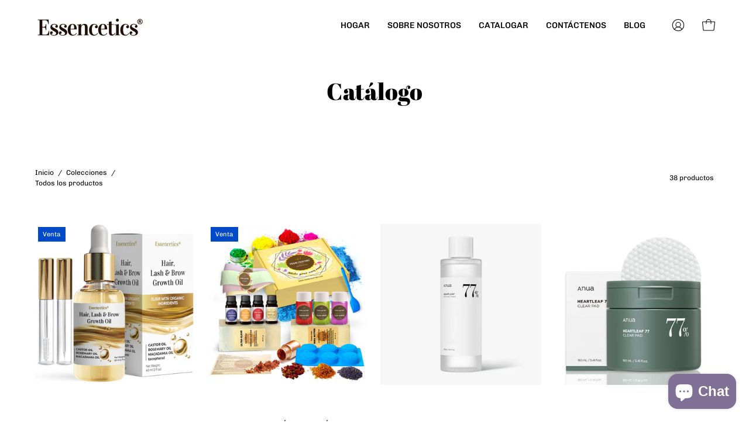

--- FILE ---
content_type: text/html; charset=utf-8
request_url: https://essencetics.com/es/collections/all
body_size: 73922
content:
<!doctype html>
<html class="no-js no-touch" lang="es">
<head>
 
<meta name="google-site-verification" content="R5UBecbH-MgImOngLRSBXQExTpm5VLMuzTUe9V3P_hQ" />
 <!-- Added by Tapita SEO & Speed-->

  



<!-- /Added by Tapita SEO & Speed --> 


<meta name="google-site-verification" content="38Cnr30mYRB7EbTLE9iVWt2EextRjm170uLzpPZ0Av4" />

  
  <meta charset="utf-8">
  <meta http-equiv='X-UA-Compatible' content='IE=edge'>
  <meta name="viewport" content="width=device-width, height=device-height, initial-scale=1.0, minimum-scale=1.0">
  <!-- Google tag (gtag.js) --> <script async src="https://www.googletagmanager.com/gtag/js?id=AW-11145158954"></script> <script> window.dataLayer = window.dataLayer || []; function gtag(){dataLayer.push(arguments);} gtag('js', new Date()); gtag('config', 'AW-11145158954'); </script>
  <link rel="canonical" href="https://essencetics.com/es/collections/all" />

  <link rel="preload" as="style" href="//essencetics.com/cdn/shop/t/11/assets/theme.css?v=53033274257128640691679536740">
  <link rel="preload" as="script" href="//essencetics.com/cdn/shop/t/11/assets/lazysizes.min.js?v=111431644619468174291679536740">
  <link rel="preload" as="script" href="//essencetics.com/cdn/shop/t/11/assets/vendor.js?v=63626716640784598841679536740">
  <link rel="preload" as="script" href="//essencetics.com/cdn/shop/t/11/assets/theme.js?v=162912020767606537271679538582">
  <link rel="preload" as="image" href="//essencetics.com/cdn/shop/t/11/assets/loading.svg?v=91665432863842511931679536740">

  <link rel="preconnect" href="https://cdn.shopify.com" crossorigin>
  <link rel="preconnect" href="https://fonts.shopify.com" crossorigin>
  <link rel="preconnect" href="https://monorail-edge.shopifysvc.com" crossorigin><link rel="preload" as="image" href="//essencetics.com/cdn/shop/files/Frame_23_150x150.png?v=1682890280" data-preload="150x150"><style data-shopify>:root { --loader-image-size: 150px; }html:not(.is-loading) .loading-overlay { opacity: 0; visibility: hidden; pointer-events: none; }
    .loading-overlay { position: fixed; top: 0; left: 0; z-index: 99999; width: 100vw; height: 100vh; display: flex; align-items: center; justify-content: center; background: var(--bg); transition: opacity 0.3s ease-out, visibility 0s linear 0.3s; }
    .loading-overlay .loader__image--fallback { width: 320px; height: 100%; background: var(--loader-image) no-repeat center center/contain; }
    .loader__image__holder { position: absolute; top: 0; left: 0; width: 100%; height: 100%; font-size: 0; display: flex; align-items: center; justify-content: center; animation: pulse-loading 2s infinite ease-in-out; }
    .loader__image { max-width: 150px; height: auto; object-fit: contain; }
    .loader--line {
      position: relative;
      height: 4px;
      display: block;
      background-color: var(--button-primary-fade);
      border-radius: 2px;
      overflow: hidden;
      width: 100%;
      opacity: 0;
      visibility: hidden;
      transition: opacity .3s ease, visibility 0s linear .3s;
    }

    .loadMore .loader,
    .is-loading .loader {
      visibility: visible;
      opacity: 1;
      transition-delay: 0s;
    }

    .lazyloaded .loader {
      opacity: 0;
      visibility: hidden;
    }

    .loader-indeterminate { background-color: var(--button-primary-bg); }
    .loader-indeterminate::before {
      content: '';
      position: absolute;
      background-color: inherit;
      top: 0;
      left: -35%;
      width: 100%;
      bottom: 0;
      will-change: transform;
      -webkit-animation: indeterminate 2.1s cubic-bezier(0.65, 0.815, 0.735, 0.395) infinite;
      animation: indeterminate 2.1s cubic-bezier(0.65, 0.815, 0.735, 0.395) infinite;
    }

    .loader-indeterminate::after {
      content: '';
      position: absolute;
      background-color: inherit;
      top: 0;
      left: -200%;
      width: 100%;
      bottom: 0;
      will-change: transform;
      -webkit-animation: indeterminate-short 2.1s cubic-bezier(0.165, 0.84, 0.44, 1) infinite;
      animation: indeterminate-short 2.1s cubic-bezier(0.165, 0.84, 0.44, 1) infinite;
      -webkit-animation-delay: 1.15s;
      animation-delay: 1.15s;
    }

    @keyframes indeterminate {
      0% { transform: translateX(0) scale(0.35, 1); }
      60% { transform: translateX(50%) scale(0.9, 1); }
      100% { transform: translateX(100%) scale(0.9, 1); }
    }
    @keyframes indeterminate-short {
      0% { transform: translateX(0) scale(2, 1); }
      60% { transform: translateX(460px) scale(0.01, 1); }
      100% { transform: translateX(460px) scale(0.01, 1); }
    }
    @keyframes pulse-loading {
      0% { opacity: 1; }
      50% { opacity: .25; }
      100% { opacity: 1; }
    }</style><script>
    const loadingAppearance = "once";
    const loaded = sessionStorage.getItem('loaded');

    if (loadingAppearance === 'once') {
      if (loaded === null) {
        sessionStorage.setItem('loaded', true);
        document.documentElement.classList.add('is-loading');
      }
    } else {
      document.documentElement.classList.add('is-loading');
    }
  </script><link rel="shortcut icon" href="//essencetics.com/cdn/shop/files/Frame_27_32x32.png?v=1683276587" type="image/png" />
  <title>Productos &ndash; Essencetics</title><meta name="description" content="Explore Essencetics para bases de jabón hechas a mano y juegos de regalo de aceites esenciales. Dé rienda suelta a su creatividad con nuestros kits para hacer jabones y elabore productos personalizados para el cuidado de la piel."><link rel="preload" as="font" href="//essencetics.com/cdn/fonts/chivo/chivo_n4.059fadbbf52d9f02350103459eb216e4b24c4661.woff2" type="font/woff2" crossorigin><link rel="preload" as="font" href="//essencetics.com/cdn/fonts/abril_fatface/abrilfatface_n4.002841dd08a4d39b2c2d7fe9d598d4782afb7225.woff2" type="font/woff2" crossorigin>

<meta property="og:site_name" content="Essencetics">
<meta property="og:url" content="https://essencetics.com/es/collections/all">
<meta property="og:title" content="Productos">
<meta property="og:type" content="product.group">
<meta property="og:description" content="Explore Essencetics para bases de jabón hechas a mano y juegos de regalo de aceites esenciales. Dé rienda suelta a su creatividad con nuestros kits para hacer jabones y elabore productos personalizados para el cuidado de la piel."><meta property="og:image" content="http://essencetics.com/cdn/shop/files/essencetics.jpg?v=1629295121">
  <meta property="og:image:secure_url" content="https://essencetics.com/cdn/shop/files/essencetics.jpg?v=1629295121">
  <meta property="og:image:width" content="1162">
  <meta property="og:image:height" content="880"><meta name="twitter:card" content="summary_large_image">
<meta name="twitter:title" content="Productos">
<meta name="twitter:description" content="Explore Essencetics para bases de jabón hechas a mano y juegos de regalo de aceites esenciales. Dé rienda suelta a su creatividad con nuestros kits para hacer jabones y elabore productos personalizados para el cuidado de la piel."><style data-shopify>@font-face {
  font-family: "Abril Fatface";
  font-weight: 400;
  font-style: normal;
  font-display: swap;
  src: url("//essencetics.com/cdn/fonts/abril_fatface/abrilfatface_n4.002841dd08a4d39b2c2d7fe9d598d4782afb7225.woff2") format("woff2"),
       url("//essencetics.com/cdn/fonts/abril_fatface/abrilfatface_n4.0d8f922831420cd750572c7a70f4c623018424d8.woff") format("woff");
}

@font-face {
  font-family: Chivo;
  font-weight: 400;
  font-style: normal;
  font-display: swap;
  src: url("//essencetics.com/cdn/fonts/chivo/chivo_n4.059fadbbf52d9f02350103459eb216e4b24c4661.woff2") format("woff2"),
       url("//essencetics.com/cdn/fonts/chivo/chivo_n4.f2f8fca8b7ff9f510fa7f09ffe5448b3504bccf5.woff") format("woff");
}









  @font-face {
  font-family: Chivo;
  font-weight: 100;
  font-style: normal;
  font-display: swap;
  src: url("//essencetics.com/cdn/fonts/chivo/chivo_n1.4b2351ded2a8436c3479fd3f4338a07ee8e215ed.woff2") format("woff2"),
       url("//essencetics.com/cdn/fonts/chivo/chivo_n1.0f0cd8bbf54d5ed9f15989b3831604e4c6891afd.woff") format("woff");
}




  @font-face {
  font-family: Chivo;
  font-weight: 500;
  font-style: normal;
  font-display: swap;
  src: url("//essencetics.com/cdn/fonts/chivo/chivo_n5.c125a8c4bc0d09495fd5b46de945af4518af33bf.woff2") format("woff2"),
       url("//essencetics.com/cdn/fonts/chivo/chivo_n5.267686de1c9b5937c512531b839eb191c57b8b51.woff") format("woff");
}




  @font-face {
  font-family: Chivo;
  font-weight: 400;
  font-style: italic;
  font-display: swap;
  src: url("//essencetics.com/cdn/fonts/chivo/chivo_i4.95e9c0ba514943a715970b2897b31bdfdc9132b8.woff2") format("woff2"),
       url("//essencetics.com/cdn/fonts/chivo/chivo_i4.31da6515f3970f86ac14321ace1609bd161f315f.woff") format("woff");
}




  @font-face {
  font-family: Chivo;
  font-weight: 700;
  font-style: italic;
  font-display: swap;
  src: url("//essencetics.com/cdn/fonts/chivo/chivo_i7.0e5a75162c3ca7258edd3d59adf64e0fd118a226.woff2") format("woff2"),
       url("//essencetics.com/cdn/fonts/chivo/chivo_i7.f9fd944b04861b64efaebd9de502668b4b566567.woff") format("woff");
}


:root {--COLOR-BUTTON-PRIMARY-BG: #004AC7;
  --COLOR-BUTTON-PRIMARY-BG-HOVER: #ffffff;--PRIMARY-BG-TRANSITION: background 0s linear 0s;
    --PRIMARY-BG-TRANSITION-HOVER: background 0s linear 0.3s;--COLOR-BUTTON-PRIMARY-TEXT: #ffffff;--COLOR-BUTTON-PRIMARY-TEXT-HOVER: #004AC7;--COLOR-BUTTON-PRIMARY-BORDER: #004AC7;--PRIMARY-BUTTON-BORDER: var(--BORDER-WIDTH) solid var(--COLOR-BUTTON-PRIMARY-BORDER);--COLOR-BUTTON-PRIMARY-BORDER-HOVER: #004AC7;--PRIMARY-BUTTON-BORDER-HOVER: var(--BORDER-WIDTH) solid var(--COLOR-BUTTON-PRIMARY-BORDER-HOVER);--COLOR-BUTTON-PRIMARY-FADE: rgba(0, 74, 199, 0.05);
  --COLOR-BUTTON-PRIMARY-BG-ALPHA-50: rgba(0, 74, 199, 0.5);
  --COLOR-BUTTON-PRIMARY-TEXT-ALPHA-50: rgba(255, 255, 255, 0.5);

  --COLOR-BUTTON-SECONDARY-BG: #ffffff;
  --COLOR-BUTTON-SECONDARY-BG-HOVER: #000000;--SECONDARY-BG-TRANSITION: background 0s linear 0s;
    --SECONDARY-BG-TRANSITION-HOVER: background 0s linear 0.3s;--COLOR-BUTTON-SECONDARY-TEXT: #000000;--COLOR-BUTTON-SECONDARY-TEXT-HOVER: #ffffff;--COLOR-BUTTON-SECONDARY-BORDER: #000000;--SECONDARY-BUTTON-BORDER: var(--BORDER-WIDTH) solid var(--COLOR-BUTTON-SECONDARY-BORDER);--COLOR-BUTTON-SECONDARY-BORDER-HOVER: #000000;--SECONDARY-BUTTON-BORDER-HOVER: var(--BORDER-WIDTH) solid var(--COLOR-BUTTON-SECONDARY-BORDER-HOVER);--COLOR-BUTTON-SECONDARY-TEXT-ALPHA-50: rgba(0, 0, 0, 0.5);

  --COLOR-HEADING: #2d4054;
  --COLOR-TEXT: #000;
  --COLOR-TEXT-DARKEN: #000000;
  --COLOR-TEXT-LIGHTEN: #333333;
  --COLOR-TEXT-ALPHA-5: rgba(0, 0, 0, 0.05);
  --COLOR-TEXT-ALPHA-8: rgba(0, 0, 0, 0.08);
  --COLOR-TEXT-ALPHA-10: rgba(0, 0, 0, 0.1);
  --COLOR-TEXT-ALPHA-15: rgba(0, 0, 0, 0.15);
  --COLOR-TEXT-ALPHA-20: rgba(0, 0, 0, 0.2);
  --COLOR-TEXT-ALPHA-25: rgba(0, 0, 0, 0.25);
  --COLOR-TEXT-ALPHA-50: rgba(0, 0, 0, 0.5);
  --COLOR-TEXT-ALPHA-60: rgba(0, 0, 0, 0.6);
  --COLOR-TEXT-ALPHA-85: rgba(0, 0, 0, 0.85);

  --COLOR-BG: #ffffff;
  --COLOR-BG-ALPHA-25: rgba(255, 255, 255, 0.25);
  --COLOR-BG-ALPHA-35: rgba(255, 255, 255, 0.35);
  --COLOR-BG-ALPHA-60: rgba(255, 255, 255, 0.6);
  --COLOR-BG-ALPHA-65: rgba(255, 255, 255, 0.65);
  --COLOR-BG-ALPHA-85: rgba(255, 255, 255, 0.85);
  --COLOR-BG-OVERLAY: rgba(255, 255, 255, 0.75);
  --COLOR-BG-DARKEN: #e6e6e6;
  --COLOR-BG-LIGHTEN-DARKEN: #e6e6e6;
  --COLOR-BG-LIGHTEN-DARKEN-2: #cdcdcd;
  --COLOR-BG-LIGHTEN-DARKEN-3: #b3b3b3;
  --COLOR-BG-LIGHTEN-DARKEN-4: #9a9a9a;
  --COLOR-BG-LIGHTEN-DARKEN-CONTRAST: #b3b3b3;
  --COLOR-BG-LIGHTEN-DARKEN-CONTRAST-2: #999999;
  --COLOR-BG-LIGHTEN-DARKEN-CONTRAST-3: #808080;
  --COLOR-BG-LIGHTEN-DARKEN-CONTRAST-4: #666666;

  --COLOR-BG-SECONDARY: #fffdea;
  --COLOR-BG-SECONDARY-LIGHTEN-DARKEN: #fff8b7;
  --COLOR-BG-SECONDARY-LIGHTEN-DARKEN-CONTRAST: #ead400;

  --COLOR-BG-ACCENT: #f7f7f7;

  --COLOR-INPUT-BG: #ffffff;

  --COLOR-ACCENT: #004AC7;
  --COLOR-ACCENT-TEXT: #fff;

  --COLOR-TAG-SAVING: #d43747;
  --COLOR-TAG-SAVING-TEXT: #fff;

  --COLOR-TAG-CUSTOM: #000;
  --COLOR-TAG-TEXT: #fff;

  --COLOR-BORDER: #d3d3d3;
  --COLOR-BORDER-ALPHA-15: rgba(211, 211, 211, 0.15);
  --COLOR-BORDER-ALPHA-30: rgba(211, 211, 211, 0.3);
  --COLOR-BORDER-ALPHA-50: rgba(211, 211, 211, 0.5);
  --COLOR-BORDER-ALPHA-65: rgba(211, 211, 211, 0.65);
  --COLOR-BORDER-LIGHTEN-DARKEN: #868686;
  --COLOR-BORDER-HAIRLINE: #f7f7f7;

  --COLOR-WHITE-BLACK: fff;
  --COLOR-BLACK-WHITE: #000;--COLOR-DISABLED-GREY: rgba(0, 0, 0, 0.05);
  --COLOR-DISABLED-GREY-DARKEN: rgba(0, 0, 0, 0.45);
  --COLOR-ERROR: #D02E2E;
  --COLOR-ERROR-BG: #f3cbcb;
  --COLOR-SUCCESS: #56AD6A;
  --COLOR-SUCCESS-BG: #ECFEF0;
  --COLOR-WARN: #ECBD5E;
  --COLOR-TRANSPARENT: rgba(255, 255, 255, 0);
  --COLOR-WHITE: #fff;
  --COLOR-WHITE-ALPHA-50: rgba(255, 255, 255, 0.5);
  --COLOR-WHITE-ALPHA-60: rgba(255, 255, 255, 0.6);
  --COLOR-BLACK: #000;
  --COLOR-BLACK-ALPHA-20: rgba(0, 0, 0, 0.2);
  --COLOR-BLACK-ALPHA-50: rgba(0, 0, 0, 0.5);
  --COLOR-BLACK-ALPHA-60: rgba(0, 0, 0, 0.6);--FONT-STACK-BODY: Chivo, sans-serif;
  --FONT-STYLE-BODY: normal;
  --FONT-STYLE-BODY-ITALIC: italic;
  --FONT-ADJUST-BODY: 1.0;

  --FONT-WEIGHT-BODY: 400;
  --FONT-WEIGHT-BODY-LIGHT: 100;
  --FONT-WEIGHT-BODY-MEDIUM: 700;
  --FONT-WEIGHT-BODY-BOLD: 500;

  --FONT-STACK-HEADING: "Abril Fatface", serif;
  --FONT-STYLE-HEADING: normal;
  --FONT-STYLE-HEADING-ITALIC: ;
  --FONT-ADJUST-HEADING: 1.0;

  --FONT-WEIGHT-HEADING: 400;
  --FONT-WEIGHT-HEADING-LIGHT: 300;
  --FONT-WEIGHT-HEADING-MEDIUM: 500;
  --FONT-WEIGHT-HEADING-BOLD: 600;

  --FONT-STACK-NAV: Chivo, sans-serif;
  --FONT-STYLE-NAV: normal;
  --FONT-STYLE-NAV-ITALIC: italic;
  --FONT-ADJUST-NAV: 0.9;

  --FONT-WEIGHT-NAV: 400;
  --FONT-WEIGHT-NAV-LIGHT: 100;
  --FONT-WEIGHT-NAV-MEDIUM: 700;
  --FONT-WEIGHT-NAV-BOLD: 500;

  --FONT-STACK-BUTTON: Chivo, sans-serif;
  --FONT-STYLE-BUTTON: normal;
  --FONT-STYLE-BUTTON-ITALIC: italic;
  --FONT-ADJUST-BUTTON: 0.9;

  --FONT-WEIGHT-BUTTON: 400;
  --FONT-WEIGHT-BUTTON-MEDIUM: 700;
  --FONT-WEIGHT-BUTTON-BOLD: 500;

  --FONT-STACK-SUBHEADING: Chivo, sans-serif;
  --FONT-STYLE-SUBHEADING: normal;
  --FONT-STYLE-SUBHEADING-ITALIC: italic;
  --FONT-ADJUST-SUBHEADING: 1.0;

  --FONT-WEIGHT-SUBHEADING: 400;
  --FONT-WEIGHT-SUBHEADING-LIGHT: 100;
  --FONT-WEIGHT-SUBHEADING-MEDIUM: 700;
  --FONT-WEIGHT-SUBHEADING-BOLD: 500;

  --LETTER-SPACING-SUBHEADING: 0.0em;
  --LETTER-SPACING-BUTTON: 0.0em;

  --BUTTON-TEXT-CAPS: none;
  --SUBHEADING-TEXT-CAPS: none;--FONT-SIZE-INPUT: 1.0rem;--RADIUS: 8px;
  --RADIUS-SMALL: 8px;
  --RADIUS-TINY: 8px;
  --RADIUS-BADGE: 3px;
  --RADIUS-CHECKBOX: 4px;
  --RADIUS-TEXTAREA: 8px;--PRODUCT-MEDIA-PADDING-TOP: 130.0%;--BORDER-WIDTH: 1px;--STROKE-WIDTH: 12px;--SITE-WIDTH: 1440px;
  --SITE-WIDTH-NARROW: 840px;--ICON-ARROW-RIGHT: url( "//essencetics.com/cdn/shop/t/11/assets/icon-chevron-right.svg?v=115618353204357621731679536740" );--loading-svg: url( "//essencetics.com/cdn/shop/t/11/assets/loading.svg?v=91665432863842511931679536740" );
  --icon-check: url( "//essencetics.com/cdn/shop/t/11/assets/icon-check.svg?v=175316081881880408121679536740" );
  --icon-check-swatch: url( "//essencetics.com/cdn/shop/t/11/assets/icon-check-swatch.svg?v=131897745589030387781679536740" );
  --icon-zoom-in: url( "//essencetics.com/cdn/shop/t/11/assets/icon-zoom-in.svg?v=157433013461716915331679536740" );
  --icon-zoom-out: url( "//essencetics.com/cdn/shop/t/11/assets/icon-zoom-out.svg?v=164909107869959372931679536740" );--collection-sticky-bar-height: 0;
  --collection-image-padding-top: 60%;

  --drawer-width: 400px;
  --drawer-transition: transform 0.4s cubic-bezier(0.46, 0.01, 0.32, 1);--full-height: 100vh;
  --header-height: 60px;
  --has-scrolled-header-height: 60px;
  --announcement-height: 0px;
  --content-full: calc(100vh - var(--header-height) - var(--announcement-height));--gutter: 60px;
  --gutter-mobile: 20px;
  --grid-gutter: 20px;
  --grid-gutter-mobile: 35px;--inner: 20px;
  --inner-tablet: 18px;
  --inner-mobile: 16px;--grid: repeat(4, minmax(0, 1fr));
  --grid-tablet: repeat(2, minmax(0, 1fr));
  --grid-mobile: repeat(2, minmax(0, 1fr));
  --megamenu-grid: repeat(4, minmax(0, 1fr));
  --grid-row: 1 / span 4;--scrollbar-width: 0px;--overlay: #000;
  --overlay-opacity: 1;--swatch-width: 40px;
  --swatch-height: 20px;
  --swatch-size: 42px;
  --swatch-size-mobile: 30px;

  
  --move-offset: 20px;

  
  --autoplay-speed: 2200ms;

  

    --filter-bg: 1.0;
    --product-filter-bg: 1.0;}</style><link href="//essencetics.com/cdn/shop/t/11/assets/theme.css?v=53033274257128640691679536740" rel="stylesheet" type="text/css" media="all" />

<script type='application/ld+json'> 
{
  "@context": "http://www.schema.org",
  "@type": "WebSite",
  "image": "https://cdn.shopify.com/s/files/1/0595/2471/0579/files/Untitled_design_4.png?v=1648291670&width=380",
  "name": "Essencetics",
  "alternateName": "Essencetics",
  "url": "https:\/\/essencetics.com",
  "commentCount": "32",
"sameAs": [
    null,
    null,
    null,
    null,
    null,
    null,
    null
  ],
  "keywords": "Soap Bases, Essential Oil Sets, Home Diffusers"    
}
 </script>








<script type='application/ld+json'> 
{
"@context": "http://www.schema.org",
"type":"CollectionPage",
"id":"",
"name":"Productos",
"additionalType": "CollectionPage",
"url":"https://essencetics.com/es/collections/all"
  }

</script>


  
  <script type="text/javascript">
    if (window.MSInputMethodContext && document.documentMode) {
      var scripts = document.getElementsByTagName('script')[0];
      var polyfill = document.createElement("script");
      polyfill.defer = true;
      polyfill.src = "//essencetics.com/cdn/shop/t/11/assets/ie11.js?v=164037955086922138091679536740";

      scripts.parentNode.insertBefore(polyfill, scripts);

      document.documentElement.classList.add('ie11');
    } else {
      document.documentElement.className = document.documentElement.className.replace('no-js', 'js');
    }

    document.addEventListener('lazyloaded', (e) => {
      const lazyImage = e.target.parentNode;
      if (lazyImage.classList.contains('lazy-image')) {
        // Wait for the fade in images animation to complete
        setTimeout(() => {
          lazyImage.style.backgroundImage = 'none';
        }, 500);
      }
    });

    let root = '/es';
    if (root[root.length - 1] !== '/') {
      root = `${root}/`;
    }

    window.theme = {
      assets: {
        photoswipe: '//essencetics.com/cdn/shop/t/11/assets/photoswipe.js?v=108660782622152556431679536740',
        smoothscroll: '//essencetics.com/cdn/shop/t/11/assets/smoothscroll.js?v=37906625415260927261679536740',
        no_image: "//essencetics.com/cdn/shop/files/Frame_23_1024x.png?v=1682890280",
        swatches: '//essencetics.com/cdn/shop/t/11/assets/swatches.json?v=108341084980828767351679536740',
        base: "//essencetics.com/cdn/shop/t/11/assets/"
      },
      routes: {
        root: root,
        cart_url: "\/es\/cart",
        cart_add_url: "\/es\/cart\/add",
        cart_change_url: "\/es\/cart\/change",
        shop_url: "https:\/\/essencetics.com",
        search_url: "\/es\/search",
        product_recommendations_url: "\/es\/recommendations\/products"
      },
      strings: {
        add_to_cart: "Añadir al carrito",
        cart_acceptance_error: "Debes aceptar nuestros términos y condiciones.",
        cart_empty: "Tu carrito está vacío.",
        cart_price: "Precio",
        cart_quantity: "Cantidad",
        cart_items_one: "{{ count }} producto",
        cart_items_many: "{{ count }} productos",
        cart_title: "Carrito",
        cart_total: "Total",
        continue_shopping: "Seguir comprando",
        free: "Gratis",
        limit_error: "Lo siento, parece que no tenemos suficiente de este producto.",
        no_results: "No se han encontrado resultados",
        preorder: "Hacer un pedidor",
        remove: "Eliminar",
        results_one: "resultado",
        results_other: "resultados",
        sale_badge_text: "Venta",
        saving_badge: "Ahorre {{ discount }}",
        saving_up_to_badge: "Ahorre hasta {{ discount }}",
        sold_out: "Agotado",
        subscription: "Suscripción",
        unavailable: "Indisponible",
        unit_price_label: "Precio por unidad",
        unit_price_separator: "por",
        view_all: "Ver todo",
        zero_qty_error: "La cantidad debe ser mayor que 0.",
        delete_confirm: "¿Está seguro\/a de que deseas eliminar esta dirección?",
        newsletter_product_availability: "Avísame cuando esté disponible"
      },
      icons: {
        plus: '<svg aria-hidden="true" focusable="false" role="presentation" class="icon icon-toggle-plus" viewBox="0 0 192 192"><path d="M30 96h132M96 30v132" stroke="currentColor" stroke-linecap="round" stroke-linejoin="round"/></svg>',
        minus: '<svg aria-hidden="true" focusable="false" role="presentation" class="icon icon-toggle-minus" viewBox="0 0 192 192"><path d="M30 96h132" stroke="currentColor" stroke-linecap="round" stroke-linejoin="round"/></svg>',
        close: '<svg aria-hidden="true" focusable="false" role="presentation" class="icon icon-close" viewBox="0 0 192 192"><path d="M150 42L42 150M150 150L42 42" stroke="currentColor" stroke-linecap="round" stroke-linejoin="round"/></svg>'
      },
      settings: {
        animations: false,
        cartType: "drawer",
        enableAcceptTerms: false,
        enableInfinityScroll: false,
        enablePaymentButton: true,
        gridImageSize: "contain",
        gridImageAspectRatio: 1.3,
        mobileMenuBehaviour: "link",
        productGridHover: "image",
        savingBadgeType: "percentage",
        showSaleBadge: true,
        showSoldBadge: true,
        showSavingBadge: false,
        quickBuy: "quick_buy",
        currency_code_enable: false,
        hideInventoryCount: true,
        enableColorSwatchesCollection: true,
      },
      sizes: {
        mobile: 480,
        small: 768,
        large: 1024,
        widescreen: 1440
      },
      moneyFormat: "${{amount}}",
      moneyWithCurrencyFormat: "${{amount}} USD",
      info: {
        name: 'Palo Alto'
      },
      version: '4.6.3'
    };
    window.lazySizesConfig = window.lazySizesConfig || {};
    window.lazySizesConfig.preloadAfterLoad = true;
    window.PaloAlto = window.PaloAlto || {};
    window.slate = window.slate || {};
    window.isHeaderTransparent = false;
    window.initialHeaderHeight = 60;
    window.hasScrolledHeaderHeight = 60;
    window.lastWindowWidth = window.innerWidth || document.documentElement.clientWidth;
  </script>
  <script src="//essencetics.com/cdn/shop/t/11/assets/lazysizes.min.js?v=111431644619468174291679536740" async="async"></script><script src="//essencetics.com/cdn/shop/t/11/assets/vendor.js?v=63626716640784598841679536740" defer="defer"></script>
  <script src="//essencetics.com/cdn/shop/t/11/assets/theme.js?v=162912020767606537271679538582" defer="defer"></script>

  <style>.spf-filter-loading #gf-products > *:not(.spf-product--skeleton), .spf-filter-loading [data-globo-filter-items] > *:not(.spf-product--skeleton){visibility: hidden; opacity: 0}</style>
<link rel="preconnect" href="https://filter-v8.globosoftware.net" />
<script>
  document.getElementsByTagName('html')[0].classList.add('spf-filter-loading');
  window.addEventListener("globoFilterRenderCompleted",function(e){document.getElementsByTagName('html')[0].classList.remove('spf-filter-loading')})
  window.sortByRelevance = false;
  window.moneyFormat = "${{amount}}";
  window.GloboMoneyFormat = "${{amount}}";
  window.GloboMoneyWithCurrencyFormat = "${{amount}} USD";
  window.filterPriceRate = 1;
  window.filterPriceAdjustment = 1;

  window.shopCurrency = "USD";
  window.currentCurrency = "USD";

  window.isMultiCurrency = true;
  window.globoFilterAssetsUrl = '//essencetics.com/cdn/shop/t/11/assets/';
  window.assetsUrl = '//essencetics.com/cdn/shop/t/11/assets/';
  window.filesUrl = '//essencetics.com/cdn/shop/files/';
  var page_id = 1;
  var globo_filters_json = {"default":6018}
  var GloboFilterConfig = {
    api: {
      filterUrl: "https://filter-v8.globosoftware.net/filter",
      searchUrl: "https://filter-v8.globosoftware.net/search",
      url: "https://filter-v8.globosoftware.net",
    },
    shop: {
      name: "Essencetics",
      url: "https://essencetics.com",
      domain: "essencetics.myshopify.com",
      is_multicurrency: true,
      currency: "USD",
      cur_currency: "USD",
      cur_locale: "es",
      cur_country: "US",
      locale: "en",
      root_url: "/es",
      country_code: "US",
      product_image: {width: 360, height: 360},
      no_image_url: "https://cdn.shopify.com/s/images/themes/product-1.png",
      themeStoreId: 777,
      swatches:  null,
      newUrlStruct: true,
      translation: {"default":{"search":{"suggestions":"Suggestions","collections":"Collections","pages":"Pages","product":"Product","products":"Products","view_all":"Search for","view_all_products":"View all products","not_found":"Sorry, nothing found for","product_not_found":"No products were found","no_result_keywords_suggestions_title":"Popular searches","no_result_products_suggestions_title":"However, You may like","zero_character_keywords_suggestions_title":"Suggestions","zero_character_popular_searches_title":"Popular searches","zero_character_products_suggestions_title":"Trending products"},"form":{"heading":"Search products","select":"-- Select --","search":"Search","submit":"Search","clear":"Clear"},"filter":{"filter_by":"Filter By","clear_all":"Clear All","view":"View","clear":"Clear","in_stock":"In Stock","out_of_stock":"Out of Stock","ready_to_ship":"Ready to ship","search":"Search options","choose_values":"Choose values"},"sort":{"sort_by":"Sort By","manually":"Featured","availability_in_stock_first":"Availability","relevance":"Relevance","best_selling":"Best Selling","alphabetically_a_z":"Alphabetically, A-Z","alphabetically_z_a":"Alphabetically, Z-A","price_low_to_high":"Price, low to high","price_high_to_low":"Price, high to low","date_new_to_old":"Date, new to old","date_old_to_new":"Date, old to new","sale_off":"% Sale off"},"product":{"add_to_cart":"Add to cart","unavailable":"Unavailable","sold_out":"Sold out","sale":"Sale","load_more":"Load more","limit":"Show","search":"Search products","no_results":"Sorry, there are no products in this collection"}}},
      redirects: null,
      images: ["password-page-background.jpg"],
      settings: {"color_body_bg":"#ffffff","color_body_bg_secondary":"#fffdea","color_bg_accent":"#f7f7f7","color_headings":"#2d4054","color_body_text":"#000","color_accent":"#004AC7","color_borders_and_lines":"#d3d3d3","color_custom_badge_bg":"#000","color_custom_badge_text":"#fff","color_saving_badge_bg":"#d43747","color_saving_badge_text":"#fff","color_button_primary_bg":"#004AC7","color_button_primary_text":"#ffffff","color_button_primary_border":"#004AC7","color_button_primary_bg_hover":"#ffffff","color_button_primary_text_hover":"#004AC7","color_button_primary_border_hover":"#004AC7","color_button_secondary_bg":"#ffffff","color_button_secondary_text":"#000000","color_button_secondary_border":"#000000","color_button_secondary_bg_hover":"#000000","color_button_secondary_text_hover":"#ffffff","color_button_secondary_border_hover":"#000000","type_heading_font":{"error":"json not allowed for this object"},"heading_size":100,"type_base_font":{"error":"json not allowed for this object"},"text_size":100,"type_nav_font":"body","nav_font_weight":"bold","nav_size":90,"nav_caps":false,"type_button_font":"body","button_size":90,"button_letter_spacing":0,"button_caps":false,"type_subheading_font":"body","subheading_caps":false,"subheading_size":100,"subheading_letter_spacing":0,"show_spacer_lines":false,"line_thickness":"normal","arrow_style":"chevron","show_rounded_corners":false,"show_text_shadow":true,"mobile_menu_behaviour":"link","enable_infinity_scroll":false,"animations_enabled":false,"button_style":"rounded","show_scroll_to_top":false,"color_swatches_product_style":"circle","show_product_gray_bg":false,"variants_style":"auto","enable_color_swatches_product":true,"enable_video_looping":false,"show_newsletter":true,"content_alignment":"inline","products_per_row_on_desktop":4,"products_per_row_on_mobile":"1","image_size":"contain","image_aspect_ratio":1.3,"show_gray_bg":false,"product_grid_hover":"image","product_grid_hover_animation":"slide-in","show_sale_badge":true,"show_custom_badge":true,"show_sold_badge":true,"show_saving_badge":false,"saving_badge_type":"percentage","enable_color_swatches_collection":true,"product_grid_hover_swatches":false,"show_rating":true,"cutline_color":"body","quick_buy":"quick_buy","quick_buy_image_layout":"small","show_labels":true,"show_quantity":false,"show_remaining":false,"show_payment_button":true,"max_inventory":5,"hide_inventory_count":true,"enable_subscriptions_selectors":true,"cart_type":"drawer","cart_icon":"bag","enable_cart_animation":false,"enable_cart_notes":false,"enable_gift_notes":false,"enable_additional_buttons":false,"show_empty_cart_buttons":false,"show_continue_shopping":false,"show_free_shipping_message":false,"message":"Spend ||amount|| more for FREE shipping.","free_shipping_limit":"100","cart_custom_message_text":"\u003cp\u003eNew customers save 10% with code \u003cstrong\u003eWELCOME10\u003c\/strong\u003e\u003c\/p\u003e","cart_custom_message_color":"text-light","enable_accept_terms":false,"accept_terms_text":"\u003cp\u003eI agree with the terms and conditions\u003c\/p\u003e","social_facebook_link":"https:\/\/www.instagram.com\/essencetics_\/","social_twitter_link":"","social_pinterest_link":"","social_instagram_link":"https:\/\/www.facebook.com\/naturalessencecosmeticscom\/","social_tumblr_link":"","social_youtube_link":"","social_tiktok_link":"","social_snapchat_link":"","social_rss_link":"","loading_image":"\/\/essencetics.com\/cdn\/shop\/files\/Frame_23.png?v=1682890280","loading_image_width":150,"loading_appearance":"once","currency_code_enable":false,"favicon":"\/\/essencetics.com\/cdn\/shop\/files\/Frame_27.png?v=1683276587","checkout_logo_position":"left","checkout_logo_size":"medium","checkout_body_background_color":"#ffffff","checkout_input_background_color_mode":"white","checkout_sidebar_background_color":"#fafafa","checkout_heading_font":"Helvetica Neue","checkout_body_font":"Helvetica Neue","checkout_accent_color":"#1990c6","checkout_button_color":"#1990c6","checkout_error_color":"#ff6d6d","logo_max_width":"30","show_shop_name":true,"customer_layout":"customer_area"},
      separate_options: ["style"],
      home_filter: false,
      page: "collection",
      cache: true,
      layout: "theme"
    },
    taxes: null,
    special_countries: null,
    adjustments: null,

    year_make_model: {
      id: null
    },
    filter: {
      id: globo_filters_json[page_id] || globo_filters_json['default'] || 0,
      layout: 1,
      showCount: true,
      isLoadMore: 0,
      filter_on_search_page: true
    },
    search:{
      enable: true,
      zero_character_suggestion: false,
      layout: 1,
    },
    collection: {
      id:0,
      handle:'all',
      sort: "title-ascending",
      tags: null,
      vendor: null,
      type: null,
      term: null,
      limit: 12,
      products_count: 38,
      excludeTags: null
    },
    customer: false,
    selector: {
      sortBy: '.collection-sorting',
      pagination: '.pagination:first, .paginate:first, .pagination-custom:first, #pagination:first, #gf_pagination_wrap',
      products: '.grid.grid-collage'
    }
  };

</script>
<script defer src="//essencetics.com/cdn/shop/t/11/assets/v5.globo.filter.lib.js?v=14216336954839917161680435545"></script>
<link rel="preload stylesheet" href="//essencetics.com/cdn/shop/t/11/assets/v5.globo.filter.css?v=63223083647227119681681225357" as="style">

<link rel="preload stylesheet" href="//essencetics.com/cdn/shop/t/11/assets/v5.globo.search.css?v=36178431668889589591679536740" as="style">




<script>
  window.addEventListener('globoFilterRenderSearchCompleted', function () {
      if (document.querySelector('.nav-search .nav-search__close') !== null) {
        document.querySelector('.nav-search .nav-search__close').click();
      }
      setTimeout(function(){
          document.querySelector('.gl-d-searchbox-input').focus();
      }, 600);
  });
</script>

<script>window.performance && window.performance.mark && window.performance.mark('shopify.content_for_header.start');</script><meta name="facebook-domain-verification" content="x4wzt927wpyk1lkhbh2eurw3g44ai4">
<meta name="facebook-domain-verification" content="clpqm44vhepi5ei5wfqu1my241yep4">
<meta name="google-site-verification" content="zDkFZI_IXaINU27N8s5xfSene60tlNi8vAemJXY3sYw">
<meta id="shopify-digital-wallet" name="shopify-digital-wallet" content="/59524710579/digital_wallets/dialog">
<meta name="shopify-checkout-api-token" content="d648d0ee7c736825eb33f4704aeba220">
<meta id="in-context-paypal-metadata" data-shop-id="59524710579" data-venmo-supported="false" data-environment="production" data-locale="es_ES" data-paypal-v4="true" data-currency="USD">
<link rel="alternate" type="application/atom+xml" title="Feed" href="/es/collections/all.atom" />
<link rel="alternate" hreflang="x-default" href="https://essencetics.com/collections/all">
<link rel="alternate" hreflang="en" href="https://essencetics.com/collections/all">
<link rel="alternate" hreflang="es" href="https://essencetics.com/es/collections/all">
<link rel="alternate" hreflang="en-CA" href="https://essencetics.com/en-ca/collections/all">
<link rel="alternate" hreflang="fr-CA" href="https://essencetics.com/fr-ca/collections/all">
<script async="async" src="/checkouts/internal/preloads.js?locale=es-US"></script>
<link rel="preconnect" href="https://shop.app" crossorigin="anonymous">
<script async="async" src="https://shop.app/checkouts/internal/preloads.js?locale=es-US&shop_id=59524710579" crossorigin="anonymous"></script>
<script id="apple-pay-shop-capabilities" type="application/json">{"shopId":59524710579,"countryCode":"US","currencyCode":"USD","merchantCapabilities":["supports3DS"],"merchantId":"gid:\/\/shopify\/Shop\/59524710579","merchantName":"Essencetics","requiredBillingContactFields":["postalAddress","email"],"requiredShippingContactFields":["postalAddress","email"],"shippingType":"shipping","supportedNetworks":["visa","masterCard","amex","discover","elo","jcb"],"total":{"type":"pending","label":"Essencetics","amount":"1.00"},"shopifyPaymentsEnabled":true,"supportsSubscriptions":true}</script>
<script id="shopify-features" type="application/json">{"accessToken":"d648d0ee7c736825eb33f4704aeba220","betas":["rich-media-storefront-analytics"],"domain":"essencetics.com","predictiveSearch":true,"shopId":59524710579,"locale":"es"}</script>
<script>var Shopify = Shopify || {};
Shopify.shop = "essencetics.myshopify.com";
Shopify.locale = "es";
Shopify.currency = {"active":"USD","rate":"1.0"};
Shopify.country = "US";
Shopify.theme = {"name":"Globo Filter Dev Palo Alto","id":133353242803,"schema_name":"Palo Alto","schema_version":"4.6.3","theme_store_id":777,"role":"main"};
Shopify.theme.handle = "null";
Shopify.theme.style = {"id":null,"handle":null};
Shopify.cdnHost = "essencetics.com/cdn";
Shopify.routes = Shopify.routes || {};
Shopify.routes.root = "/es/";</script>
<script type="module">!function(o){(o.Shopify=o.Shopify||{}).modules=!0}(window);</script>
<script>!function(o){function n(){var o=[];function n(){o.push(Array.prototype.slice.apply(arguments))}return n.q=o,n}var t=o.Shopify=o.Shopify||{};t.loadFeatures=n(),t.autoloadFeatures=n()}(window);</script>
<script>
  window.ShopifyPay = window.ShopifyPay || {};
  window.ShopifyPay.apiHost = "shop.app\/pay";
  window.ShopifyPay.redirectState = null;
</script>
<script id="shop-js-analytics" type="application/json">{"pageType":"collection"}</script>
<script defer="defer" async type="module" src="//essencetics.com/cdn/shopifycloud/shop-js/modules/v2/client.init-shop-cart-sync_-aut3ZVe.es.esm.js"></script>
<script defer="defer" async type="module" src="//essencetics.com/cdn/shopifycloud/shop-js/modules/v2/chunk.common_jR-HGkUL.esm.js"></script>
<script type="module">
  await import("//essencetics.com/cdn/shopifycloud/shop-js/modules/v2/client.init-shop-cart-sync_-aut3ZVe.es.esm.js");
await import("//essencetics.com/cdn/shopifycloud/shop-js/modules/v2/chunk.common_jR-HGkUL.esm.js");

  window.Shopify.SignInWithShop?.initShopCartSync?.({"fedCMEnabled":true,"windoidEnabled":true});

</script>
<script>
  window.Shopify = window.Shopify || {};
  if (!window.Shopify.featureAssets) window.Shopify.featureAssets = {};
  window.Shopify.featureAssets['shop-js'] = {"shop-cart-sync":["modules/v2/client.shop-cart-sync_BAYdngfT.es.esm.js","modules/v2/chunk.common_jR-HGkUL.esm.js"],"init-fed-cm":["modules/v2/client.init-fed-cm_C1KIrACA.es.esm.js","modules/v2/chunk.common_jR-HGkUL.esm.js"],"shop-button":["modules/v2/client.shop-button_nPJqyawu.es.esm.js","modules/v2/chunk.common_jR-HGkUL.esm.js"],"init-windoid":["modules/v2/client.init-windoid_BBN3UDv3.es.esm.js","modules/v2/chunk.common_jR-HGkUL.esm.js"],"shop-cash-offers":["modules/v2/client.shop-cash-offers_DHr6BHOX.es.esm.js","modules/v2/chunk.common_jR-HGkUL.esm.js","modules/v2/chunk.modal_K_-4b6jm.esm.js"],"shop-toast-manager":["modules/v2/client.shop-toast-manager_DsmMrndK.es.esm.js","modules/v2/chunk.common_jR-HGkUL.esm.js"],"init-shop-email-lookup-coordinator":["modules/v2/client.init-shop-email-lookup-coordinator_CqHiorcR.es.esm.js","modules/v2/chunk.common_jR-HGkUL.esm.js"],"pay-button":["modules/v2/client.pay-button_CyYMAtLe.es.esm.js","modules/v2/chunk.common_jR-HGkUL.esm.js"],"avatar":["modules/v2/client.avatar_BTnouDA3.es.esm.js"],"init-shop-cart-sync":["modules/v2/client.init-shop-cart-sync_-aut3ZVe.es.esm.js","modules/v2/chunk.common_jR-HGkUL.esm.js"],"shop-login-button":["modules/v2/client.shop-login-button_CkV-3QmP.es.esm.js","modules/v2/chunk.common_jR-HGkUL.esm.js","modules/v2/chunk.modal_K_-4b6jm.esm.js"],"init-customer-accounts-sign-up":["modules/v2/client.init-customer-accounts-sign-up_OVpxiKuf.es.esm.js","modules/v2/client.shop-login-button_CkV-3QmP.es.esm.js","modules/v2/chunk.common_jR-HGkUL.esm.js","modules/v2/chunk.modal_K_-4b6jm.esm.js"],"init-shop-for-new-customer-accounts":["modules/v2/client.init-shop-for-new-customer-accounts_B3-6tUHj.es.esm.js","modules/v2/client.shop-login-button_CkV-3QmP.es.esm.js","modules/v2/chunk.common_jR-HGkUL.esm.js","modules/v2/chunk.modal_K_-4b6jm.esm.js"],"init-customer-accounts":["modules/v2/client.init-customer-accounts_DAvreLqn.es.esm.js","modules/v2/client.shop-login-button_CkV-3QmP.es.esm.js","modules/v2/chunk.common_jR-HGkUL.esm.js","modules/v2/chunk.modal_K_-4b6jm.esm.js"],"shop-follow-button":["modules/v2/client.shop-follow-button_D-yP9CCa.es.esm.js","modules/v2/chunk.common_jR-HGkUL.esm.js","modules/v2/chunk.modal_K_-4b6jm.esm.js"],"lead-capture":["modules/v2/client.lead-capture_cgi9rykO.es.esm.js","modules/v2/chunk.common_jR-HGkUL.esm.js","modules/v2/chunk.modal_K_-4b6jm.esm.js"],"checkout-modal":["modules/v2/client.checkout-modal_CNOx8cMi.es.esm.js","modules/v2/chunk.common_jR-HGkUL.esm.js","modules/v2/chunk.modal_K_-4b6jm.esm.js"],"shop-login":["modules/v2/client.shop-login_B0Pz78O1.es.esm.js","modules/v2/chunk.common_jR-HGkUL.esm.js","modules/v2/chunk.modal_K_-4b6jm.esm.js"],"payment-terms":["modules/v2/client.payment-terms_DHTqhmPP.es.esm.js","modules/v2/chunk.common_jR-HGkUL.esm.js","modules/v2/chunk.modal_K_-4b6jm.esm.js"]};
</script>
<script>(function() {
  var isLoaded = false;
  function asyncLoad() {
    if (isLoaded) return;
    isLoaded = true;
    var urls = ["\/\/cdn.shopify.com\/proxy\/e3673dde53601fdf7346e1292ab8d9626067e8644db5acddd40291a68c4c79e7\/bingshoppingtool-t2app-prod.trafficmanager.net\/uet\/tracking_script?shop=essencetics.myshopify.com\u0026sp-cache-control=cHVibGljLCBtYXgtYWdlPTkwMA","https:\/\/zubrcommerce.s3-us-west-2.amazonaws.com\/variable-products\/variable-loader.js?shop=essencetics.myshopify.com","https:\/\/cdn.nfcube.com\/instafeed-f9801144cff22378fe6f3b9cf124f8e6.js?shop=essencetics.myshopify.com","https:\/\/cdn.tabarn.app\/cdn\/automatic-discount\/automatic-discount-v2.min.js?shop=essencetics.myshopify.com","https:\/\/cdn.shopify.com\/s\/files\/1\/0597\/3783\/3627\/files\/tptinstall.min.js?v=1718591634\u0026t=tapita-seo-script-tags\u0026shop=essencetics.myshopify.com"];
    for (var i = 0; i < urls.length; i++) {
      var s = document.createElement('script');
      s.type = 'text/javascript';
      s.async = true;
      s.src = urls[i];
      var x = document.getElementsByTagName('script')[0];
      x.parentNode.insertBefore(s, x);
    }
  };
  if(window.attachEvent) {
    window.attachEvent('onload', asyncLoad);
  } else {
    window.addEventListener('load', asyncLoad, false);
  }
})();</script>
<script id="__st">var __st={"a":59524710579,"offset":-18000,"reqid":"81350989-ac0b-44ba-a71b-545dda1a2221-1768962828","pageurl":"essencetics.com\/es\/collections\/all","u":"8ddc55cb322d","p":"collection"};</script>
<script>window.ShopifyPaypalV4VisibilityTracking = true;</script>
<script id="captcha-bootstrap">!function(){'use strict';const t='contact',e='account',n='new_comment',o=[[t,t],['blogs',n],['comments',n],[t,'customer']],c=[[e,'customer_login'],[e,'guest_login'],[e,'recover_customer_password'],[e,'create_customer']],r=t=>t.map((([t,e])=>`form[action*='/${t}']:not([data-nocaptcha='true']) input[name='form_type'][value='${e}']`)).join(','),a=t=>()=>t?[...document.querySelectorAll(t)].map((t=>t.form)):[];function s(){const t=[...o],e=r(t);return a(e)}const i='password',u='form_key',d=['recaptcha-v3-token','g-recaptcha-response','h-captcha-response',i],f=()=>{try{return window.sessionStorage}catch{return}},m='__shopify_v',_=t=>t.elements[u];function p(t,e,n=!1){try{const o=window.sessionStorage,c=JSON.parse(o.getItem(e)),{data:r}=function(t){const{data:e,action:n}=t;return t[m]||n?{data:e,action:n}:{data:t,action:n}}(c);for(const[e,n]of Object.entries(r))t.elements[e]&&(t.elements[e].value=n);n&&o.removeItem(e)}catch(o){console.error('form repopulation failed',{error:o})}}const l='form_type',E='cptcha';function T(t){t.dataset[E]=!0}const w=window,h=w.document,L='Shopify',v='ce_forms',y='captcha';let A=!1;((t,e)=>{const n=(g='f06e6c50-85a8-45c8-87d0-21a2b65856fe',I='https://cdn.shopify.com/shopifycloud/storefront-forms-hcaptcha/ce_storefront_forms_captcha_hcaptcha.v1.5.2.iife.js',D={infoText:'Protegido por hCaptcha',privacyText:'Privacidad',termsText:'Términos'},(t,e,n)=>{const o=w[L][v],c=o.bindForm;if(c)return c(t,g,e,D).then(n);var r;o.q.push([[t,g,e,D],n]),r=I,A||(h.body.append(Object.assign(h.createElement('script'),{id:'captcha-provider',async:!0,src:r})),A=!0)});var g,I,D;w[L]=w[L]||{},w[L][v]=w[L][v]||{},w[L][v].q=[],w[L][y]=w[L][y]||{},w[L][y].protect=function(t,e){n(t,void 0,e),T(t)},Object.freeze(w[L][y]),function(t,e,n,w,h,L){const[v,y,A,g]=function(t,e,n){const i=e?o:[],u=t?c:[],d=[...i,...u],f=r(d),m=r(i),_=r(d.filter((([t,e])=>n.includes(e))));return[a(f),a(m),a(_),s()]}(w,h,L),I=t=>{const e=t.target;return e instanceof HTMLFormElement?e:e&&e.form},D=t=>v().includes(t);t.addEventListener('submit',(t=>{const e=I(t);if(!e)return;const n=D(e)&&!e.dataset.hcaptchaBound&&!e.dataset.recaptchaBound,o=_(e),c=g().includes(e)&&(!o||!o.value);(n||c)&&t.preventDefault(),c&&!n&&(function(t){try{if(!f())return;!function(t){const e=f();if(!e)return;const n=_(t);if(!n)return;const o=n.value;o&&e.removeItem(o)}(t);const e=Array.from(Array(32),(()=>Math.random().toString(36)[2])).join('');!function(t,e){_(t)||t.append(Object.assign(document.createElement('input'),{type:'hidden',name:u})),t.elements[u].value=e}(t,e),function(t,e){const n=f();if(!n)return;const o=[...t.querySelectorAll(`input[type='${i}']`)].map((({name:t})=>t)),c=[...d,...o],r={};for(const[a,s]of new FormData(t).entries())c.includes(a)||(r[a]=s);n.setItem(e,JSON.stringify({[m]:1,action:t.action,data:r}))}(t,e)}catch(e){console.error('failed to persist form',e)}}(e),e.submit())}));const S=(t,e)=>{t&&!t.dataset[E]&&(n(t,e.some((e=>e===t))),T(t))};for(const o of['focusin','change'])t.addEventListener(o,(t=>{const e=I(t);D(e)&&S(e,y())}));const B=e.get('form_key'),M=e.get(l),P=B&&M;t.addEventListener('DOMContentLoaded',(()=>{const t=y();if(P)for(const e of t)e.elements[l].value===M&&p(e,B);[...new Set([...A(),...v().filter((t=>'true'===t.dataset.shopifyCaptcha))])].forEach((e=>S(e,t)))}))}(h,new URLSearchParams(w.location.search),n,t,e,['guest_login'])})(!0,!0)}();</script>
<script integrity="sha256-4kQ18oKyAcykRKYeNunJcIwy7WH5gtpwJnB7kiuLZ1E=" data-source-attribution="shopify.loadfeatures" defer="defer" src="//essencetics.com/cdn/shopifycloud/storefront/assets/storefront/load_feature-a0a9edcb.js" crossorigin="anonymous"></script>
<script crossorigin="anonymous" defer="defer" src="//essencetics.com/cdn/shopifycloud/storefront/assets/shopify_pay/storefront-65b4c6d7.js?v=20250812"></script>
<script data-source-attribution="shopify.dynamic_checkout.dynamic.init">var Shopify=Shopify||{};Shopify.PaymentButton=Shopify.PaymentButton||{isStorefrontPortableWallets:!0,init:function(){window.Shopify.PaymentButton.init=function(){};var t=document.createElement("script");t.src="https://essencetics.com/cdn/shopifycloud/portable-wallets/latest/portable-wallets.es.js",t.type="module",document.head.appendChild(t)}};
</script>
<script data-source-attribution="shopify.dynamic_checkout.buyer_consent">
  function portableWalletsHideBuyerConsent(e){var t=document.getElementById("shopify-buyer-consent"),n=document.getElementById("shopify-subscription-policy-button");t&&n&&(t.classList.add("hidden"),t.setAttribute("aria-hidden","true"),n.removeEventListener("click",e))}function portableWalletsShowBuyerConsent(e){var t=document.getElementById("shopify-buyer-consent"),n=document.getElementById("shopify-subscription-policy-button");t&&n&&(t.classList.remove("hidden"),t.removeAttribute("aria-hidden"),n.addEventListener("click",e))}window.Shopify?.PaymentButton&&(window.Shopify.PaymentButton.hideBuyerConsent=portableWalletsHideBuyerConsent,window.Shopify.PaymentButton.showBuyerConsent=portableWalletsShowBuyerConsent);
</script>
<script data-source-attribution="shopify.dynamic_checkout.cart.bootstrap">document.addEventListener("DOMContentLoaded",(function(){function t(){return document.querySelector("shopify-accelerated-checkout-cart, shopify-accelerated-checkout")}if(t())Shopify.PaymentButton.init();else{new MutationObserver((function(e,n){t()&&(Shopify.PaymentButton.init(),n.disconnect())})).observe(document.body,{childList:!0,subtree:!0})}}));
</script>
<link id="shopify-accelerated-checkout-styles" rel="stylesheet" media="screen" href="https://essencetics.com/cdn/shopifycloud/portable-wallets/latest/accelerated-checkout-backwards-compat.css" crossorigin="anonymous">
<style id="shopify-accelerated-checkout-cart">
        #shopify-buyer-consent {
  margin-top: 1em;
  display: inline-block;
  width: 100%;
}

#shopify-buyer-consent.hidden {
  display: none;
}

#shopify-subscription-policy-button {
  background: none;
  border: none;
  padding: 0;
  text-decoration: underline;
  font-size: inherit;
  cursor: pointer;
}

#shopify-subscription-policy-button::before {
  box-shadow: none;
}

      </style>

<script>window.performance && window.performance.mark && window.performance.mark('shopify.content_for_header.end');</script>

 <link id="variable-products-load-css" rel="stylesheet" href="//essencetics.com/cdn/shop/t/11/assets/variable-products-load.css?v=46120806871074053631679536740" />
  

  <script src="//essencetics.com/cdn/shop/t/11/assets/variable-products.js?v=117594223516281868011691158051" type="text/javascript" defer></script>

 
<script type="text/javascript">
  if (typeof window.sn === 'undefined') window.sn = {}
  // Datastore object
  window.sn.datastore = {
    shop: {
      selectors: {},
      show_powered_by: true
    },
  }
  // Color object
  window.sn.color = {
    product_widget_color: '#000000',
    product_widget_rgb: 'rgba(0,0,0, 0.2)',
  }
  // Settings object
  window.sn.settings = {
    logInConsole: false,
  }
</script>



  <!-- Hotjar Tracking Code for https://essencetics.com/ -->
<script>
    (function(h,o,t,j,a,r){
        h.hj=h.hj||function(){(h.hj.q=h.hj.q||[]).push(arguments)};
        h._hjSettings={hjid:3611506,hjsv:6};
        a=o.getElementsByTagName('head')[0];
        r=o.createElement('script');r.async=1;
        r.src=t+h._hjSettings.hjid+j+h._hjSettings.hjsv;
        a.appendChild(r);
    })(window,document,'https://static.hotjar.com/c/hotjar-','.js?sv=');
</script>
  
 <!-- Klaviyo Onsite Tracking -->
<script async src="https://static.klaviyo.com/onsite/js/klaviyo.js?company_id=RYnhAT"></script>
 
  <!-- BEGIN app block: shopify://apps/judge-me-reviews/blocks/judgeme_core/61ccd3b1-a9f2-4160-9fe9-4fec8413e5d8 --><!-- Start of Judge.me Core -->






<link rel="dns-prefetch" href="https://cdnwidget.judge.me">
<link rel="dns-prefetch" href="https://cdn.judge.me">
<link rel="dns-prefetch" href="https://cdn1.judge.me">
<link rel="dns-prefetch" href="https://api.judge.me">

<script data-cfasync='false' class='jdgm-settings-script'>window.jdgmSettings={"pagination":5,"disable_web_reviews":false,"badge_no_review_text":"No reviews","badge_n_reviews_text":"{{ n }} review/reviews","hide_badge_preview_if_no_reviews":true,"badge_hide_text":false,"enforce_center_preview_badge":false,"widget_title":"Customer Reviews","widget_open_form_text":"Write a review","widget_close_form_text":"Cancel review","widget_refresh_page_text":"Refresh page","widget_summary_text":"Based on {{ number_of_reviews }} review/reviews","widget_no_review_text":"Be the first to write a review","widget_name_field_text":"Display name","widget_verified_name_field_text":"Verified Name (public)","widget_name_placeholder_text":"Display name","widget_required_field_error_text":"This field is required.","widget_email_field_text":"Email address","widget_verified_email_field_text":"Verified Email (private, can not be edited)","widget_email_placeholder_text":"Your email address","widget_email_field_error_text":"Please enter a valid email address.","widget_rating_field_text":"Rating","widget_review_title_field_text":"Review Title","widget_review_title_placeholder_text":"Give your review a title","widget_review_body_field_text":"Review content","widget_review_body_placeholder_text":"Start writing here...","widget_pictures_field_text":"Picture/Video (optional)","widget_submit_review_text":"Submit Review","widget_submit_verified_review_text":"Submit Verified Review","widget_submit_success_msg_with_auto_publish":"Thank you! Please refresh the page in a few moments to see your review. You can remove or edit your review by logging into \u003ca href='https://judge.me/login' target='_blank' rel='nofollow noopener'\u003eJudge.me\u003c/a\u003e","widget_submit_success_msg_no_auto_publish":"Thank you! Your review will be published as soon as it is approved by the shop admin. You can remove or edit your review by logging into \u003ca href='https://judge.me/login' target='_blank' rel='nofollow noopener'\u003eJudge.me\u003c/a\u003e","widget_show_default_reviews_out_of_total_text":"Showing {{ n_reviews_shown }} out of {{ n_reviews }} reviews.","widget_show_all_link_text":"Show all","widget_show_less_link_text":"Show less","widget_author_said_text":"{{ reviewer_name }} said:","widget_days_text":"{{ n }} days ago","widget_weeks_text":"{{ n }} week/weeks ago","widget_months_text":"{{ n }} month/months ago","widget_years_text":"{{ n }} year/years ago","widget_yesterday_text":"Yesterday","widget_today_text":"Today","widget_replied_text":"\u003e\u003e {{ shop_name }} replied:","widget_read_more_text":"Read more","widget_reviewer_name_as_initial":"","widget_rating_filter_color":"#fbcd0a","widget_rating_filter_see_all_text":"See all reviews","widget_sorting_most_recent_text":"Most Recent","widget_sorting_highest_rating_text":"Highest Rating","widget_sorting_lowest_rating_text":"Lowest Rating","widget_sorting_with_pictures_text":"Only Pictures","widget_sorting_most_helpful_text":"Most Helpful","widget_open_question_form_text":"Ask a question","widget_reviews_subtab_text":"Reviews","widget_questions_subtab_text":"Questions","widget_question_label_text":"Question","widget_answer_label_text":"Answer","widget_question_placeholder_text":"Write your question here","widget_submit_question_text":"Submit Question","widget_question_submit_success_text":"Thank you for your question! We will notify you once it gets answered.","verified_badge_text":"Verified","verified_badge_bg_color":"","verified_badge_text_color":"","verified_badge_placement":"left-of-reviewer-name","widget_review_max_height":"","widget_hide_border":false,"widget_social_share":false,"widget_thumb":false,"widget_review_location_show":false,"widget_location_format":"","all_reviews_include_out_of_store_products":true,"all_reviews_out_of_store_text":"(out of store)","all_reviews_pagination":100,"all_reviews_product_name_prefix_text":"about","enable_review_pictures":false,"enable_question_anwser":false,"widget_theme":"default","review_date_format":"mm/dd/yyyy","default_sort_method":"most-recent","widget_product_reviews_subtab_text":"Product Reviews","widget_shop_reviews_subtab_text":"Shop Reviews","widget_other_products_reviews_text":"Reviews for other products","widget_store_reviews_subtab_text":"Store reviews","widget_no_store_reviews_text":"This store hasn't received any reviews yet","widget_web_restriction_product_reviews_text":"This product hasn't received any reviews yet","widget_no_items_text":"No items found","widget_show_more_text":"Show more","widget_write_a_store_review_text":"Write a Store Review","widget_other_languages_heading":"Reviews in Other Languages","widget_translate_review_text":"Translate review to {{ language }}","widget_translating_review_text":"Translating...","widget_show_original_translation_text":"Show original ({{ language }})","widget_translate_review_failed_text":"Review couldn't be translated.","widget_translate_review_retry_text":"Retry","widget_translate_review_try_again_later_text":"Try again later","show_product_url_for_grouped_product":false,"widget_sorting_pictures_first_text":"Pictures First","show_pictures_on_all_rev_page_mobile":false,"show_pictures_on_all_rev_page_desktop":false,"floating_tab_hide_mobile_install_preference":false,"floating_tab_button_name":"★ Reviews","floating_tab_title":"Let customers speak for us","floating_tab_button_color":"","floating_tab_button_background_color":"","floating_tab_url":"","floating_tab_url_enabled":false,"floating_tab_tab_style":"text","all_reviews_text_badge_text":"Customers rate us {{ shop.metafields.judgeme.all_reviews_rating | round: 1 }}/5 based on {{ shop.metafields.judgeme.all_reviews_count }} reviews.","all_reviews_text_badge_text_branded_style":"{{ shop.metafields.judgeme.all_reviews_rating | round: 1 }} out of 5 stars based on {{ shop.metafields.judgeme.all_reviews_count }} reviews","is_all_reviews_text_badge_a_link":false,"show_stars_for_all_reviews_text_badge":false,"all_reviews_text_badge_url":"","all_reviews_text_style":"text","all_reviews_text_color_style":"judgeme_brand_color","all_reviews_text_color":"#108474","all_reviews_text_show_jm_brand":true,"featured_carousel_show_header":true,"featured_carousel_title":"Let customers speak for us","testimonials_carousel_title":"Customers are saying","videos_carousel_title":"Real customer stories","cards_carousel_title":"Customers are saying","featured_carousel_count_text":"from {{ n }} reviews","featured_carousel_add_link_to_all_reviews_page":false,"featured_carousel_url":"","featured_carousel_show_images":true,"featured_carousel_autoslide_interval":5,"featured_carousel_arrows_on_the_sides":false,"featured_carousel_height":250,"featured_carousel_width":80,"featured_carousel_image_size":0,"featured_carousel_image_height":250,"featured_carousel_arrow_color":"#eeeeee","verified_count_badge_style":"vintage","verified_count_badge_orientation":"horizontal","verified_count_badge_color_style":"judgeme_brand_color","verified_count_badge_color":"#108474","is_verified_count_badge_a_link":false,"verified_count_badge_url":"","verified_count_badge_show_jm_brand":true,"widget_rating_preset_default":5,"widget_first_sub_tab":"product-reviews","widget_show_histogram":true,"widget_histogram_use_custom_color":false,"widget_pagination_use_custom_color":false,"widget_star_use_custom_color":false,"widget_verified_badge_use_custom_color":false,"widget_write_review_use_custom_color":false,"picture_reminder_submit_button":"Upload Pictures","enable_review_videos":false,"mute_video_by_default":false,"widget_sorting_videos_first_text":"Videos First","widget_review_pending_text":"Pending","featured_carousel_items_for_large_screen":3,"social_share_options_order":"Facebook,Twitter","remove_microdata_snippet":true,"disable_json_ld":false,"enable_json_ld_products":false,"preview_badge_show_question_text":false,"preview_badge_no_question_text":"No questions","preview_badge_n_question_text":"{{ number_of_questions }} question/questions","qa_badge_show_icon":false,"qa_badge_position":"same-row","remove_judgeme_branding":false,"widget_add_search_bar":false,"widget_search_bar_placeholder":"Search","widget_sorting_verified_only_text":"Verified only","featured_carousel_theme":"default","featured_carousel_show_rating":true,"featured_carousel_show_title":true,"featured_carousel_show_body":true,"featured_carousel_show_date":false,"featured_carousel_show_reviewer":true,"featured_carousel_show_product":false,"featured_carousel_header_background_color":"#108474","featured_carousel_header_text_color":"#ffffff","featured_carousel_name_product_separator":"reviewed","featured_carousel_full_star_background":"#108474","featured_carousel_empty_star_background":"#dadada","featured_carousel_vertical_theme_background":"#f9fafb","featured_carousel_verified_badge_enable":false,"featured_carousel_verified_badge_color":"#108474","featured_carousel_border_style":"round","featured_carousel_review_line_length_limit":3,"featured_carousel_more_reviews_button_text":"Read more reviews","featured_carousel_view_product_button_text":"View product","all_reviews_page_load_reviews_on":"scroll","all_reviews_page_load_more_text":"Load More Reviews","disable_fb_tab_reviews":false,"enable_ajax_cdn_cache":false,"widget_public_name_text":"displayed publicly like","default_reviewer_name":"John Smith","default_reviewer_name_has_non_latin":true,"widget_reviewer_anonymous":"Anonymous","medals_widget_title":"Judge.me Review Medals","medals_widget_background_color":"#f9fafb","medals_widget_position":"footer_all_pages","medals_widget_border_color":"#f9fafb","medals_widget_verified_text_position":"left","medals_widget_use_monochromatic_version":false,"medals_widget_elements_color":"#108474","show_reviewer_avatar":true,"widget_invalid_yt_video_url_error_text":"Not a YouTube video URL","widget_max_length_field_error_text":"Please enter no more than {0} characters.","widget_show_country_flag":false,"widget_show_collected_via_shop_app":true,"widget_verified_by_shop_badge_style":"light","widget_verified_by_shop_text":"Verified by Shop","widget_show_photo_gallery":false,"widget_load_with_code_splitting":true,"widget_ugc_install_preference":false,"widget_ugc_title":"Made by us, Shared by you","widget_ugc_subtitle":"Tag us to see your picture featured in our page","widget_ugc_arrows_color":"#ffffff","widget_ugc_primary_button_text":"Buy Now","widget_ugc_primary_button_background_color":"#108474","widget_ugc_primary_button_text_color":"#ffffff","widget_ugc_primary_button_border_width":"0","widget_ugc_primary_button_border_style":"none","widget_ugc_primary_button_border_color":"#108474","widget_ugc_primary_button_border_radius":"25","widget_ugc_secondary_button_text":"Load More","widget_ugc_secondary_button_background_color":"#ffffff","widget_ugc_secondary_button_text_color":"#108474","widget_ugc_secondary_button_border_width":"2","widget_ugc_secondary_button_border_style":"solid","widget_ugc_secondary_button_border_color":"#108474","widget_ugc_secondary_button_border_radius":"25","widget_ugc_reviews_button_text":"View Reviews","widget_ugc_reviews_button_background_color":"#ffffff","widget_ugc_reviews_button_text_color":"#108474","widget_ugc_reviews_button_border_width":"2","widget_ugc_reviews_button_border_style":"solid","widget_ugc_reviews_button_border_color":"#108474","widget_ugc_reviews_button_border_radius":"25","widget_ugc_reviews_button_link_to":"judgeme-reviews-page","widget_ugc_show_post_date":true,"widget_ugc_max_width":"800","widget_rating_metafield_value_type":true,"widget_primary_color":"#108474","widget_enable_secondary_color":false,"widget_secondary_color":"#edf5f5","widget_summary_average_rating_text":"{{ average_rating }} out of 5","widget_media_grid_title":"Customer photos \u0026 videos","widget_media_grid_see_more_text":"See more","widget_round_style":false,"widget_show_product_medals":true,"widget_verified_by_judgeme_text":"Verified by Judge.me","widget_show_store_medals":true,"widget_verified_by_judgeme_text_in_store_medals":"Verified by Judge.me","widget_media_field_exceed_quantity_message":"Sorry, we can only accept {{ max_media }} for one review.","widget_media_field_exceed_limit_message":"{{ file_name }} is too large, please select a {{ media_type }} less than {{ size_limit }}MB.","widget_review_submitted_text":"Review Submitted!","widget_question_submitted_text":"Question Submitted!","widget_close_form_text_question":"Cancel","widget_write_your_answer_here_text":"Write your answer here","widget_enabled_branded_link":true,"widget_show_collected_by_judgeme":false,"widget_reviewer_name_color":"","widget_write_review_text_color":"","widget_write_review_bg_color":"","widget_collected_by_judgeme_text":"collected by Judge.me","widget_pagination_type":"standard","widget_load_more_text":"Load More","widget_load_more_color":"#108474","widget_full_review_text":"Full Review","widget_read_more_reviews_text":"Read More Reviews","widget_read_questions_text":"Read Questions","widget_questions_and_answers_text":"Questions \u0026 Answers","widget_verified_by_text":"Verified by","widget_verified_text":"Verified","widget_number_of_reviews_text":"{{ number_of_reviews }} reviews","widget_back_button_text":"Back","widget_next_button_text":"Next","widget_custom_forms_filter_button":"Filters","custom_forms_style":"vertical","widget_show_review_information":false,"how_reviews_are_collected":"How reviews are collected?","widget_show_review_keywords":false,"widget_gdpr_statement":"How we use your data: We'll only contact you about the review you left, and only if necessary. By submitting your review, you agree to Judge.me's \u003ca href='https://judge.me/terms' target='_blank' rel='nofollow noopener'\u003eterms\u003c/a\u003e, \u003ca href='https://judge.me/privacy' target='_blank' rel='nofollow noopener'\u003eprivacy\u003c/a\u003e and \u003ca href='https://judge.me/content-policy' target='_blank' rel='nofollow noopener'\u003econtent\u003c/a\u003e policies.","widget_multilingual_sorting_enabled":false,"widget_translate_review_content_enabled":false,"widget_translate_review_content_method":"manual","popup_widget_review_selection":"automatically_with_pictures","popup_widget_round_border_style":true,"popup_widget_show_title":true,"popup_widget_show_body":true,"popup_widget_show_reviewer":false,"popup_widget_show_product":true,"popup_widget_show_pictures":true,"popup_widget_use_review_picture":true,"popup_widget_show_on_home_page":true,"popup_widget_show_on_product_page":true,"popup_widget_show_on_collection_page":true,"popup_widget_show_on_cart_page":true,"popup_widget_position":"bottom_left","popup_widget_first_review_delay":5,"popup_widget_duration":5,"popup_widget_interval":5,"popup_widget_review_count":5,"popup_widget_hide_on_mobile":true,"review_snippet_widget_round_border_style":true,"review_snippet_widget_card_color":"#FFFFFF","review_snippet_widget_slider_arrows_background_color":"#FFFFFF","review_snippet_widget_slider_arrows_color":"#000000","review_snippet_widget_star_color":"#108474","show_product_variant":false,"all_reviews_product_variant_label_text":"Variant: ","widget_show_verified_branding":false,"widget_ai_summary_title":"Customers say","widget_ai_summary_disclaimer":"AI-powered review summary based on recent customer reviews","widget_show_ai_summary":false,"widget_show_ai_summary_bg":false,"widget_show_review_title_input":true,"redirect_reviewers_invited_via_email":"review_widget","request_store_review_after_product_review":false,"request_review_other_products_in_order":false,"review_form_color_scheme":"default","review_form_corner_style":"square","review_form_star_color":{},"review_form_text_color":"#333333","review_form_background_color":"#ffffff","review_form_field_background_color":"#fafafa","review_form_button_color":{},"review_form_button_text_color":"#ffffff","review_form_modal_overlay_color":"#000000","review_content_screen_title_text":"How would you rate this product?","review_content_introduction_text":"We would love it if you would share a bit about your experience.","store_review_form_title_text":"How would you rate this store?","store_review_form_introduction_text":"We would love it if you would share a bit about your experience.","show_review_guidance_text":true,"one_star_review_guidance_text":"Poor","five_star_review_guidance_text":"Great","customer_information_screen_title_text":"About you","customer_information_introduction_text":"Please tell us more about you.","custom_questions_screen_title_text":"Your experience in more detail","custom_questions_introduction_text":"Here are a few questions to help us understand more about your experience.","review_submitted_screen_title_text":"Thanks for your review!","review_submitted_screen_thank_you_text":"We are processing it and it will appear on the store soon.","review_submitted_screen_email_verification_text":"Please confirm your email by clicking the link we just sent you. This helps us keep reviews authentic.","review_submitted_request_store_review_text":"Would you like to share your experience of shopping with us?","review_submitted_review_other_products_text":"Would you like to review these products?","store_review_screen_title_text":"Would you like to share your experience of shopping with us?","store_review_introduction_text":"We value your feedback and use it to improve. Please share any thoughts or suggestions you have.","reviewer_media_screen_title_picture_text":"Share a picture","reviewer_media_introduction_picture_text":"Upload a photo to support your review.","reviewer_media_screen_title_video_text":"Share a video","reviewer_media_introduction_video_text":"Upload a video to support your review.","reviewer_media_screen_title_picture_or_video_text":"Share a picture or video","reviewer_media_introduction_picture_or_video_text":"Upload a photo or video to support your review.","reviewer_media_youtube_url_text":"Paste your Youtube URL here","advanced_settings_next_step_button_text":"Next","advanced_settings_close_review_button_text":"Close","modal_write_review_flow":false,"write_review_flow_required_text":"Required","write_review_flow_privacy_message_text":"We respect your privacy.","write_review_flow_anonymous_text":"Post review as anonymous","write_review_flow_visibility_text":"This won't be visible to other customers.","write_review_flow_multiple_selection_help_text":"Select as many as you like","write_review_flow_single_selection_help_text":"Select one option","write_review_flow_required_field_error_text":"This field is required","write_review_flow_invalid_email_error_text":"Please enter a valid email address","write_review_flow_max_length_error_text":"Max. {{ max_length }} characters.","write_review_flow_media_upload_text":"\u003cb\u003eClick to upload\u003c/b\u003e or drag and drop","write_review_flow_gdpr_statement":"We'll only contact you about your review if necessary. By submitting your review, you agree to our \u003ca href='https://judge.me/terms' target='_blank' rel='nofollow noopener'\u003eterms and conditions\u003c/a\u003e and \u003ca href='https://judge.me/privacy' target='_blank' rel='nofollow noopener'\u003eprivacy policy\u003c/a\u003e.","rating_only_reviews_enabled":false,"show_negative_reviews_help_screen":false,"new_review_flow_help_screen_rating_threshold":3,"negative_review_resolution_screen_title_text":"Tell us more","negative_review_resolution_text":"Your experience matters to us. If there were issues with your purchase, we're here to help. Feel free to reach out to us, we'd love the opportunity to make things right.","negative_review_resolution_button_text":"Contact us","negative_review_resolution_proceed_with_review_text":"Leave a review","negative_review_resolution_subject":"Issue with purchase from {{ shop_name }}.{{ order_name }}","preview_badge_collection_page_install_status":false,"widget_review_custom_css":"","preview_badge_custom_css":"","preview_badge_stars_count":"5-stars","featured_carousel_custom_css":"","floating_tab_custom_css":"","all_reviews_widget_custom_css":"","medals_widget_custom_css":"","verified_badge_custom_css":"","all_reviews_text_custom_css":"","transparency_badges_collected_via_store_invite":false,"transparency_badges_from_another_provider":false,"transparency_badges_collected_from_store_visitor":false,"transparency_badges_collected_by_verified_review_provider":false,"transparency_badges_earned_reward":false,"transparency_badges_collected_via_store_invite_text":"Review collected via store invitation","transparency_badges_from_another_provider_text":"Review collected from another provider","transparency_badges_collected_from_store_visitor_text":"Review collected from a store visitor","transparency_badges_written_in_google_text":"Review written in Google","transparency_badges_written_in_etsy_text":"Review written in Etsy","transparency_badges_written_in_shop_app_text":"Review written in Shop App","transparency_badges_earned_reward_text":"Review earned a reward for future purchase","product_review_widget_per_page":10,"widget_store_review_label_text":"Review about the store","checkout_comment_extension_title_on_product_page":"Customer Comments","checkout_comment_extension_num_latest_comment_show":5,"checkout_comment_extension_format":"name_and_timestamp","checkout_comment_customer_name":"last_initial","checkout_comment_comment_notification":true,"preview_badge_collection_page_install_preference":true,"preview_badge_home_page_install_preference":false,"preview_badge_product_page_install_preference":true,"review_widget_install_preference":"","review_carousel_install_preference":false,"floating_reviews_tab_install_preference":"none","verified_reviews_count_badge_install_preference":false,"all_reviews_text_install_preference":false,"review_widget_best_location":true,"judgeme_medals_install_preference":false,"review_widget_revamp_enabled":false,"review_widget_qna_enabled":false,"review_widget_header_theme":"minimal","review_widget_widget_title_enabled":true,"review_widget_header_text_size":"medium","review_widget_header_text_weight":"regular","review_widget_average_rating_style":"compact","review_widget_bar_chart_enabled":true,"review_widget_bar_chart_type":"numbers","review_widget_bar_chart_style":"standard","review_widget_expanded_media_gallery_enabled":false,"review_widget_reviews_section_theme":"standard","review_widget_image_style":"thumbnails","review_widget_review_image_ratio":"square","review_widget_stars_size":"medium","review_widget_verified_badge":"standard_text","review_widget_review_title_text_size":"medium","review_widget_review_text_size":"medium","review_widget_review_text_length":"medium","review_widget_number_of_columns_desktop":3,"review_widget_carousel_transition_speed":5,"review_widget_custom_questions_answers_display":"always","review_widget_button_text_color":"#FFFFFF","review_widget_text_color":"#000000","review_widget_lighter_text_color":"#7B7B7B","review_widget_corner_styling":"soft","review_widget_review_word_singular":"review","review_widget_review_word_plural":"reviews","review_widget_voting_label":"Helpful?","review_widget_shop_reply_label":"Reply from {{ shop_name }}:","review_widget_filters_title":"Filters","qna_widget_question_word_singular":"Question","qna_widget_question_word_plural":"Questions","qna_widget_answer_reply_label":"Answer from {{ answerer_name }}:","qna_content_screen_title_text":"Ask a question about this product","qna_widget_question_required_field_error_text":"Please enter your question.","qna_widget_flow_gdpr_statement":"We'll only contact you about your question if necessary. By submitting your question, you agree to our \u003ca href='https://judge.me/terms' target='_blank' rel='nofollow noopener'\u003eterms and conditions\u003c/a\u003e and \u003ca href='https://judge.me/privacy' target='_blank' rel='nofollow noopener'\u003eprivacy policy\u003c/a\u003e.","qna_widget_question_submitted_text":"Thanks for your question!","qna_widget_close_form_text_question":"Close","qna_widget_question_submit_success_text":"We’ll notify you by email when your question is answered.","all_reviews_widget_v2025_enabled":false,"all_reviews_widget_v2025_header_theme":"default","all_reviews_widget_v2025_widget_title_enabled":true,"all_reviews_widget_v2025_header_text_size":"medium","all_reviews_widget_v2025_header_text_weight":"regular","all_reviews_widget_v2025_average_rating_style":"compact","all_reviews_widget_v2025_bar_chart_enabled":true,"all_reviews_widget_v2025_bar_chart_type":"numbers","all_reviews_widget_v2025_bar_chart_style":"standard","all_reviews_widget_v2025_expanded_media_gallery_enabled":false,"all_reviews_widget_v2025_show_store_medals":true,"all_reviews_widget_v2025_show_photo_gallery":true,"all_reviews_widget_v2025_show_review_keywords":false,"all_reviews_widget_v2025_show_ai_summary":false,"all_reviews_widget_v2025_show_ai_summary_bg":false,"all_reviews_widget_v2025_add_search_bar":false,"all_reviews_widget_v2025_default_sort_method":"most-recent","all_reviews_widget_v2025_reviews_per_page":10,"all_reviews_widget_v2025_reviews_section_theme":"default","all_reviews_widget_v2025_image_style":"thumbnails","all_reviews_widget_v2025_review_image_ratio":"square","all_reviews_widget_v2025_stars_size":"medium","all_reviews_widget_v2025_verified_badge":"bold_badge","all_reviews_widget_v2025_review_title_text_size":"medium","all_reviews_widget_v2025_review_text_size":"medium","all_reviews_widget_v2025_review_text_length":"medium","all_reviews_widget_v2025_number_of_columns_desktop":3,"all_reviews_widget_v2025_carousel_transition_speed":5,"all_reviews_widget_v2025_custom_questions_answers_display":"always","all_reviews_widget_v2025_show_product_variant":false,"all_reviews_widget_v2025_show_reviewer_avatar":true,"all_reviews_widget_v2025_reviewer_name_as_initial":"","all_reviews_widget_v2025_review_location_show":false,"all_reviews_widget_v2025_location_format":"","all_reviews_widget_v2025_show_country_flag":false,"all_reviews_widget_v2025_verified_by_shop_badge_style":"light","all_reviews_widget_v2025_social_share":false,"all_reviews_widget_v2025_social_share_options_order":"Facebook,Twitter,LinkedIn,Pinterest","all_reviews_widget_v2025_pagination_type":"standard","all_reviews_widget_v2025_button_text_color":"#FFFFFF","all_reviews_widget_v2025_text_color":"#000000","all_reviews_widget_v2025_lighter_text_color":"#7B7B7B","all_reviews_widget_v2025_corner_styling":"soft","all_reviews_widget_v2025_title":"Customer reviews","all_reviews_widget_v2025_ai_summary_title":"Customers say about this store","all_reviews_widget_v2025_no_review_text":"Be the first to write a review","platform":"shopify","branding_url":"https://app.judge.me/reviews/stores/essencetics.com","branding_text":"Powered by Judge.me","locale":"en","reply_name":"Essencetics","widget_version":"2.1","footer":true,"autopublish":true,"review_dates":true,"enable_custom_form":false,"shop_use_review_site":true,"shop_locale":"en","enable_multi_locales_translations":false,"show_review_title_input":true,"review_verification_email_status":"always","can_be_branded":true,"reply_name_text":"Essencetics"};</script> <style class='jdgm-settings-style'>.jdgm-xx{left:0}.jdgm-histogram .jdgm-histogram__bar-content{background:#fbcd0a}.jdgm-histogram .jdgm-histogram__bar:after{background:#fbcd0a}.jdgm-prev-badge[data-average-rating='0.00']{display:none !important}.jdgm-author-all-initials{display:none !important}.jdgm-author-last-initial{display:none !important}.jdgm-rev-widg__title{visibility:hidden}.jdgm-rev-widg__summary-text{visibility:hidden}.jdgm-prev-badge__text{visibility:hidden}.jdgm-rev__replier:before{content:'Essencetics'}.jdgm-rev__prod-link-prefix:before{content:'about'}.jdgm-rev__variant-label:before{content:'Variant: '}.jdgm-rev__out-of-store-text:before{content:'(out of store)'}@media only screen and (min-width: 768px){.jdgm-rev__pics .jdgm-rev_all-rev-page-picture-separator,.jdgm-rev__pics .jdgm-rev__product-picture{display:none}}@media only screen and (max-width: 768px){.jdgm-rev__pics .jdgm-rev_all-rev-page-picture-separator,.jdgm-rev__pics .jdgm-rev__product-picture{display:none}}.jdgm-preview-badge[data-template="index"]{display:none !important}.jdgm-verified-count-badget[data-from-snippet="true"]{display:none !important}.jdgm-carousel-wrapper[data-from-snippet="true"]{display:none !important}.jdgm-all-reviews-text[data-from-snippet="true"]{display:none !important}.jdgm-medals-section[data-from-snippet="true"]{display:none !important}.jdgm-ugc-media-wrapper[data-from-snippet="true"]{display:none !important}.jdgm-rev__transparency-badge[data-badge-type="review_collected_via_store_invitation"]{display:none !important}.jdgm-rev__transparency-badge[data-badge-type="review_collected_from_another_provider"]{display:none !important}.jdgm-rev__transparency-badge[data-badge-type="review_collected_from_store_visitor"]{display:none !important}.jdgm-rev__transparency-badge[data-badge-type="review_written_in_etsy"]{display:none !important}.jdgm-rev__transparency-badge[data-badge-type="review_written_in_google_business"]{display:none !important}.jdgm-rev__transparency-badge[data-badge-type="review_written_in_shop_app"]{display:none !important}.jdgm-rev__transparency-badge[data-badge-type="review_earned_for_future_purchase"]{display:none !important}
</style> <style class='jdgm-settings-style'></style>

  
  
  
  <style class='jdgm-miracle-styles'>
  @-webkit-keyframes jdgm-spin{0%{-webkit-transform:rotate(0deg);-ms-transform:rotate(0deg);transform:rotate(0deg)}100%{-webkit-transform:rotate(359deg);-ms-transform:rotate(359deg);transform:rotate(359deg)}}@keyframes jdgm-spin{0%{-webkit-transform:rotate(0deg);-ms-transform:rotate(0deg);transform:rotate(0deg)}100%{-webkit-transform:rotate(359deg);-ms-transform:rotate(359deg);transform:rotate(359deg)}}@font-face{font-family:'JudgemeStar';src:url("[data-uri]") format("woff");font-weight:normal;font-style:normal}.jdgm-star{font-family:'JudgemeStar';display:inline !important;text-decoration:none !important;padding:0 4px 0 0 !important;margin:0 !important;font-weight:bold;opacity:1;-webkit-font-smoothing:antialiased;-moz-osx-font-smoothing:grayscale}.jdgm-star:hover{opacity:1}.jdgm-star:last-of-type{padding:0 !important}.jdgm-star.jdgm--on:before{content:"\e000"}.jdgm-star.jdgm--off:before{content:"\e001"}.jdgm-star.jdgm--half:before{content:"\e002"}.jdgm-widget *{margin:0;line-height:1.4;-webkit-box-sizing:border-box;-moz-box-sizing:border-box;box-sizing:border-box;-webkit-overflow-scrolling:touch}.jdgm-hidden{display:none !important;visibility:hidden !important}.jdgm-temp-hidden{display:none}.jdgm-spinner{width:40px;height:40px;margin:auto;border-radius:50%;border-top:2px solid #eee;border-right:2px solid #eee;border-bottom:2px solid #eee;border-left:2px solid #ccc;-webkit-animation:jdgm-spin 0.8s infinite linear;animation:jdgm-spin 0.8s infinite linear}.jdgm-prev-badge{display:block !important}

</style>


  
  
   


<script data-cfasync='false' class='jdgm-script'>
!function(e){window.jdgm=window.jdgm||{},jdgm.CDN_HOST="https://cdnwidget.judge.me/",jdgm.CDN_HOST_ALT="https://cdn2.judge.me/cdn/widget_frontend/",jdgm.API_HOST="https://api.judge.me/",jdgm.CDN_BASE_URL="https://cdn.shopify.com/extensions/019bdc9e-9889-75cc-9a3d-a887384f20d4/judgeme-extensions-301/assets/",
jdgm.docReady=function(d){(e.attachEvent?"complete"===e.readyState:"loading"!==e.readyState)?
setTimeout(d,0):e.addEventListener("DOMContentLoaded",d)},jdgm.loadCSS=function(d,t,o,a){
!o&&jdgm.loadCSS.requestedUrls.indexOf(d)>=0||(jdgm.loadCSS.requestedUrls.push(d),
(a=e.createElement("link")).rel="stylesheet",a.class="jdgm-stylesheet",a.media="nope!",
a.href=d,a.onload=function(){this.media="all",t&&setTimeout(t)},e.body.appendChild(a))},
jdgm.loadCSS.requestedUrls=[],jdgm.loadJS=function(e,d){var t=new XMLHttpRequest;
t.onreadystatechange=function(){4===t.readyState&&(Function(t.response)(),d&&d(t.response))},
t.open("GET",e),t.onerror=function(){if(e.indexOf(jdgm.CDN_HOST)===0&&jdgm.CDN_HOST_ALT!==jdgm.CDN_HOST){var f=e.replace(jdgm.CDN_HOST,jdgm.CDN_HOST_ALT);jdgm.loadJS(f,d)}},t.send()},jdgm.docReady((function(){(window.jdgmLoadCSS||e.querySelectorAll(
".jdgm-widget, .jdgm-all-reviews-page").length>0)&&(jdgmSettings.widget_load_with_code_splitting?
parseFloat(jdgmSettings.widget_version)>=3?jdgm.loadCSS(jdgm.CDN_HOST+"widget_v3/base.css"):
jdgm.loadCSS(jdgm.CDN_HOST+"widget/base.css"):jdgm.loadCSS(jdgm.CDN_HOST+"shopify_v2.css"),
jdgm.loadJS(jdgm.CDN_HOST+"loa"+"der.js"))}))}(document);
</script>
<noscript><link rel="stylesheet" type="text/css" media="all" href="https://cdnwidget.judge.me/shopify_v2.css"></noscript>

<!-- BEGIN app snippet: theme_fix_tags --><script>
  (function() {
    var jdgmThemeFixes = null;
    if (!jdgmThemeFixes) return;
    var thisThemeFix = jdgmThemeFixes[Shopify.theme.id];
    if (!thisThemeFix) return;

    if (thisThemeFix.html) {
      document.addEventListener("DOMContentLoaded", function() {
        var htmlDiv = document.createElement('div');
        htmlDiv.classList.add('jdgm-theme-fix-html');
        htmlDiv.innerHTML = thisThemeFix.html;
        document.body.append(htmlDiv);
      });
    };

    if (thisThemeFix.css) {
      var styleTag = document.createElement('style');
      styleTag.classList.add('jdgm-theme-fix-style');
      styleTag.innerHTML = thisThemeFix.css;
      document.head.append(styleTag);
    };

    if (thisThemeFix.js) {
      var scriptTag = document.createElement('script');
      scriptTag.classList.add('jdgm-theme-fix-script');
      scriptTag.innerHTML = thisThemeFix.js;
      document.head.append(scriptTag);
    };
  })();
</script>
<!-- END app snippet -->
<!-- End of Judge.me Core -->



<!-- END app block --><!-- BEGIN app block: shopify://apps/klaviyo-email-marketing-sms/blocks/klaviyo-onsite-embed/2632fe16-c075-4321-a88b-50b567f42507 -->












  <script async src="https://static.klaviyo.com/onsite/js/UWAa7e/klaviyo.js?company_id=UWAa7e"></script>
  <script>!function(){if(!window.klaviyo){window._klOnsite=window._klOnsite||[];try{window.klaviyo=new Proxy({},{get:function(n,i){return"push"===i?function(){var n;(n=window._klOnsite).push.apply(n,arguments)}:function(){for(var n=arguments.length,o=new Array(n),w=0;w<n;w++)o[w]=arguments[w];var t="function"==typeof o[o.length-1]?o.pop():void 0,e=new Promise((function(n){window._klOnsite.push([i].concat(o,[function(i){t&&t(i),n(i)}]))}));return e}}})}catch(n){window.klaviyo=window.klaviyo||[],window.klaviyo.push=function(){var n;(n=window._klOnsite).push.apply(n,arguments)}}}}();</script>

  




  <script>
    window.klaviyoReviewsProductDesignMode = false
  </script>







<!-- END app block --><script src="https://cdn.shopify.com/extensions/019bdc9e-9889-75cc-9a3d-a887384f20d4/judgeme-extensions-301/assets/loader.js" type="text/javascript" defer="defer"></script>
<script src="https://cdn.shopify.com/extensions/e8878072-2f6b-4e89-8082-94b04320908d/inbox-1254/assets/inbox-chat-loader.js" type="text/javascript" defer="defer"></script>
<link href="https://monorail-edge.shopifysvc.com" rel="dns-prefetch">
<script>(function(){if ("sendBeacon" in navigator && "performance" in window) {try {var session_token_from_headers = performance.getEntriesByType('navigation')[0].serverTiming.find(x => x.name == '_s').description;} catch {var session_token_from_headers = undefined;}var session_cookie_matches = document.cookie.match(/_shopify_s=([^;]*)/);var session_token_from_cookie = session_cookie_matches && session_cookie_matches.length === 2 ? session_cookie_matches[1] : "";var session_token = session_token_from_headers || session_token_from_cookie || "";function handle_abandonment_event(e) {var entries = performance.getEntries().filter(function(entry) {return /monorail-edge.shopifysvc.com/.test(entry.name);});if (!window.abandonment_tracked && entries.length === 0) {window.abandonment_tracked = true;var currentMs = Date.now();var navigation_start = performance.timing.navigationStart;var payload = {shop_id: 59524710579,url: window.location.href,navigation_start,duration: currentMs - navigation_start,session_token,page_type: "collection"};window.navigator.sendBeacon("https://monorail-edge.shopifysvc.com/v1/produce", JSON.stringify({schema_id: "online_store_buyer_site_abandonment/1.1",payload: payload,metadata: {event_created_at_ms: currentMs,event_sent_at_ms: currentMs}}));}}window.addEventListener('pagehide', handle_abandonment_event);}}());</script>
<script id="web-pixels-manager-setup">(function e(e,d,r,n,o){if(void 0===o&&(o={}),!Boolean(null===(a=null===(i=window.Shopify)||void 0===i?void 0:i.analytics)||void 0===a?void 0:a.replayQueue)){var i,a;window.Shopify=window.Shopify||{};var t=window.Shopify;t.analytics=t.analytics||{};var s=t.analytics;s.replayQueue=[],s.publish=function(e,d,r){return s.replayQueue.push([e,d,r]),!0};try{self.performance.mark("wpm:start")}catch(e){}var l=function(){var e={modern:/Edge?\/(1{2}[4-9]|1[2-9]\d|[2-9]\d{2}|\d{4,})\.\d+(\.\d+|)|Firefox\/(1{2}[4-9]|1[2-9]\d|[2-9]\d{2}|\d{4,})\.\d+(\.\d+|)|Chrom(ium|e)\/(9{2}|\d{3,})\.\d+(\.\d+|)|(Maci|X1{2}).+ Version\/(15\.\d+|(1[6-9]|[2-9]\d|\d{3,})\.\d+)([,.]\d+|)( \(\w+\)|)( Mobile\/\w+|) Safari\/|Chrome.+OPR\/(9{2}|\d{3,})\.\d+\.\d+|(CPU[ +]OS|iPhone[ +]OS|CPU[ +]iPhone|CPU IPhone OS|CPU iPad OS)[ +]+(15[._]\d+|(1[6-9]|[2-9]\d|\d{3,})[._]\d+)([._]\d+|)|Android:?[ /-](13[3-9]|1[4-9]\d|[2-9]\d{2}|\d{4,})(\.\d+|)(\.\d+|)|Android.+Firefox\/(13[5-9]|1[4-9]\d|[2-9]\d{2}|\d{4,})\.\d+(\.\d+|)|Android.+Chrom(ium|e)\/(13[3-9]|1[4-9]\d|[2-9]\d{2}|\d{4,})\.\d+(\.\d+|)|SamsungBrowser\/([2-9]\d|\d{3,})\.\d+/,legacy:/Edge?\/(1[6-9]|[2-9]\d|\d{3,})\.\d+(\.\d+|)|Firefox\/(5[4-9]|[6-9]\d|\d{3,})\.\d+(\.\d+|)|Chrom(ium|e)\/(5[1-9]|[6-9]\d|\d{3,})\.\d+(\.\d+|)([\d.]+$|.*Safari\/(?![\d.]+ Edge\/[\d.]+$))|(Maci|X1{2}).+ Version\/(10\.\d+|(1[1-9]|[2-9]\d|\d{3,})\.\d+)([,.]\d+|)( \(\w+\)|)( Mobile\/\w+|) Safari\/|Chrome.+OPR\/(3[89]|[4-9]\d|\d{3,})\.\d+\.\d+|(CPU[ +]OS|iPhone[ +]OS|CPU[ +]iPhone|CPU IPhone OS|CPU iPad OS)[ +]+(10[._]\d+|(1[1-9]|[2-9]\d|\d{3,})[._]\d+)([._]\d+|)|Android:?[ /-](13[3-9]|1[4-9]\d|[2-9]\d{2}|\d{4,})(\.\d+|)(\.\d+|)|Mobile Safari.+OPR\/([89]\d|\d{3,})\.\d+\.\d+|Android.+Firefox\/(13[5-9]|1[4-9]\d|[2-9]\d{2}|\d{4,})\.\d+(\.\d+|)|Android.+Chrom(ium|e)\/(13[3-9]|1[4-9]\d|[2-9]\d{2}|\d{4,})\.\d+(\.\d+|)|Android.+(UC? ?Browser|UCWEB|U3)[ /]?(15\.([5-9]|\d{2,})|(1[6-9]|[2-9]\d|\d{3,})\.\d+)\.\d+|SamsungBrowser\/(5\.\d+|([6-9]|\d{2,})\.\d+)|Android.+MQ{2}Browser\/(14(\.(9|\d{2,})|)|(1[5-9]|[2-9]\d|\d{3,})(\.\d+|))(\.\d+|)|K[Aa][Ii]OS\/(3\.\d+|([4-9]|\d{2,})\.\d+)(\.\d+|)/},d=e.modern,r=e.legacy,n=navigator.userAgent;return n.match(d)?"modern":n.match(r)?"legacy":"unknown"}(),u="modern"===l?"modern":"legacy",c=(null!=n?n:{modern:"",legacy:""})[u],f=function(e){return[e.baseUrl,"/wpm","/b",e.hashVersion,"modern"===e.buildTarget?"m":"l",".js"].join("")}({baseUrl:d,hashVersion:r,buildTarget:u}),m=function(e){var d=e.version,r=e.bundleTarget,n=e.surface,o=e.pageUrl,i=e.monorailEndpoint;return{emit:function(e){var a=e.status,t=e.errorMsg,s=(new Date).getTime(),l=JSON.stringify({metadata:{event_sent_at_ms:s},events:[{schema_id:"web_pixels_manager_load/3.1",payload:{version:d,bundle_target:r,page_url:o,status:a,surface:n,error_msg:t},metadata:{event_created_at_ms:s}}]});if(!i)return console&&console.warn&&console.warn("[Web Pixels Manager] No Monorail endpoint provided, skipping logging."),!1;try{return self.navigator.sendBeacon.bind(self.navigator)(i,l)}catch(e){}var u=new XMLHttpRequest;try{return u.open("POST",i,!0),u.setRequestHeader("Content-Type","text/plain"),u.send(l),!0}catch(e){return console&&console.warn&&console.warn("[Web Pixels Manager] Got an unhandled error while logging to Monorail."),!1}}}}({version:r,bundleTarget:l,surface:e.surface,pageUrl:self.location.href,monorailEndpoint:e.monorailEndpoint});try{o.browserTarget=l,function(e){var d=e.src,r=e.async,n=void 0===r||r,o=e.onload,i=e.onerror,a=e.sri,t=e.scriptDataAttributes,s=void 0===t?{}:t,l=document.createElement("script"),u=document.querySelector("head"),c=document.querySelector("body");if(l.async=n,l.src=d,a&&(l.integrity=a,l.crossOrigin="anonymous"),s)for(var f in s)if(Object.prototype.hasOwnProperty.call(s,f))try{l.dataset[f]=s[f]}catch(e){}if(o&&l.addEventListener("load",o),i&&l.addEventListener("error",i),u)u.appendChild(l);else{if(!c)throw new Error("Did not find a head or body element to append the script");c.appendChild(l)}}({src:f,async:!0,onload:function(){if(!function(){var e,d;return Boolean(null===(d=null===(e=window.Shopify)||void 0===e?void 0:e.analytics)||void 0===d?void 0:d.initialized)}()){var d=window.webPixelsManager.init(e)||void 0;if(d){var r=window.Shopify.analytics;r.replayQueue.forEach((function(e){var r=e[0],n=e[1],o=e[2];d.publishCustomEvent(r,n,o)})),r.replayQueue=[],r.publish=d.publishCustomEvent,r.visitor=d.visitor,r.initialized=!0}}},onerror:function(){return m.emit({status:"failed",errorMsg:"".concat(f," has failed to load")})},sri:function(e){var d=/^sha384-[A-Za-z0-9+/=]+$/;return"string"==typeof e&&d.test(e)}(c)?c:"",scriptDataAttributes:o}),m.emit({status:"loading"})}catch(e){m.emit({status:"failed",errorMsg:(null==e?void 0:e.message)||"Unknown error"})}}})({shopId: 59524710579,storefrontBaseUrl: "https://essencetics.com",extensionsBaseUrl: "https://extensions.shopifycdn.com/cdn/shopifycloud/web-pixels-manager",monorailEndpoint: "https://monorail-edge.shopifysvc.com/unstable/produce_batch",surface: "storefront-renderer",enabledBetaFlags: ["2dca8a86"],webPixelsConfigList: [{"id":"1052180659","configuration":"{\"webPixelName\":\"Judge.me\"}","eventPayloadVersion":"v1","runtimeContext":"STRICT","scriptVersion":"34ad157958823915625854214640f0bf","type":"APP","apiClientId":683015,"privacyPurposes":["ANALYTICS"],"dataSharingAdjustments":{"protectedCustomerApprovalScopes":["read_customer_email","read_customer_name","read_customer_personal_data","read_customer_phone"]}},{"id":"504791219","configuration":"{\"config\":\"{\\\"pixel_id\\\":\\\"G-R758QVNRHX\\\",\\\"target_country\\\":\\\"US\\\",\\\"gtag_events\\\":[{\\\"type\\\":\\\"search\\\",\\\"action_label\\\":[\\\"G-R758QVNRHX\\\",\\\"AW-10816616969\\\/aQAkCKiF4YYDEIn04aUo\\\"]},{\\\"type\\\":\\\"begin_checkout\\\",\\\"action_label\\\":[\\\"G-R758QVNRHX\\\",\\\"AW-10816616969\\\/NedYCKWF4YYDEIn04aUo\\\"]},{\\\"type\\\":\\\"view_item\\\",\\\"action_label\\\":[\\\"G-R758QVNRHX\\\",\\\"AW-10816616969\\\/gn20CJ-F4YYDEIn04aUo\\\",\\\"MC-E76DQ6KLET\\\"]},{\\\"type\\\":\\\"purchase\\\",\\\"action_label\\\":[\\\"G-R758QVNRHX\\\",\\\"AW-10816616969\\\/lI_vCPeD4YYDEIn04aUo\\\",\\\"MC-E76DQ6KLET\\\"]},{\\\"type\\\":\\\"page_view\\\",\\\"action_label\\\":[\\\"G-R758QVNRHX\\\",\\\"AW-10816616969\\\/HcDeCPSD4YYDEIn04aUo\\\",\\\"MC-E76DQ6KLET\\\"]},{\\\"type\\\":\\\"add_payment_info\\\",\\\"action_label\\\":[\\\"G-R758QVNRHX\\\",\\\"AW-10816616969\\\/08pLCKuF4YYDEIn04aUo\\\"]},{\\\"type\\\":\\\"add_to_cart\\\",\\\"action_label\\\":[\\\"G-R758QVNRHX\\\",\\\"AW-10816616969\\\/_uJ6CKKF4YYDEIn04aUo\\\"]}],\\\"enable_monitoring_mode\\\":false}\"}","eventPayloadVersion":"v1","runtimeContext":"OPEN","scriptVersion":"b2a88bafab3e21179ed38636efcd8a93","type":"APP","apiClientId":1780363,"privacyPurposes":[],"dataSharingAdjustments":{"protectedCustomerApprovalScopes":["read_customer_address","read_customer_email","read_customer_name","read_customer_personal_data","read_customer_phone"]}},{"id":"221020339","configuration":"{\"pixel_id\":\"2447459835583762\",\"pixel_type\":\"facebook_pixel\",\"metaapp_system_user_token\":\"-\"}","eventPayloadVersion":"v1","runtimeContext":"OPEN","scriptVersion":"ca16bc87fe92b6042fbaa3acc2fbdaa6","type":"APP","apiClientId":2329312,"privacyPurposes":["ANALYTICS","MARKETING","SALE_OF_DATA"],"dataSharingAdjustments":{"protectedCustomerApprovalScopes":["read_customer_address","read_customer_email","read_customer_name","read_customer_personal_data","read_customer_phone"]}},{"id":"86212787","configuration":"{\"tagID\":\"2614315139715\"}","eventPayloadVersion":"v1","runtimeContext":"STRICT","scriptVersion":"18031546ee651571ed29edbe71a3550b","type":"APP","apiClientId":3009811,"privacyPurposes":["ANALYTICS","MARKETING","SALE_OF_DATA"],"dataSharingAdjustments":{"protectedCustomerApprovalScopes":["read_customer_address","read_customer_email","read_customer_name","read_customer_personal_data","read_customer_phone"]}},{"id":"shopify-app-pixel","configuration":"{}","eventPayloadVersion":"v1","runtimeContext":"STRICT","scriptVersion":"0450","apiClientId":"shopify-pixel","type":"APP","privacyPurposes":["ANALYTICS","MARKETING"]},{"id":"shopify-custom-pixel","eventPayloadVersion":"v1","runtimeContext":"LAX","scriptVersion":"0450","apiClientId":"shopify-pixel","type":"CUSTOM","privacyPurposes":["ANALYTICS","MARKETING"]}],isMerchantRequest: false,initData: {"shop":{"name":"Essencetics","paymentSettings":{"currencyCode":"USD"},"myshopifyDomain":"essencetics.myshopify.com","countryCode":"US","storefrontUrl":"https:\/\/essencetics.com\/es"},"customer":null,"cart":null,"checkout":null,"productVariants":[],"purchasingCompany":null},},"https://essencetics.com/cdn","fcfee988w5aeb613cpc8e4bc33m6693e112",{"modern":"","legacy":""},{"shopId":"59524710579","storefrontBaseUrl":"https:\/\/essencetics.com","extensionBaseUrl":"https:\/\/extensions.shopifycdn.com\/cdn\/shopifycloud\/web-pixels-manager","surface":"storefront-renderer","enabledBetaFlags":"[\"2dca8a86\"]","isMerchantRequest":"false","hashVersion":"fcfee988w5aeb613cpc8e4bc33m6693e112","publish":"custom","events":"[[\"page_viewed\",{}],[\"collection_viewed\",{\"collection\":{\"id\":\"\",\"title\":\"Productos\",\"productVariants\":[{\"price\":{\"amount\":12.99,\"currencyCode\":\"USD\"},\"product\":{\"title\":\"2 oz - Rosemary Castor Oil for Hair Growth in Glass Bottle with Mascara Tubes\",\"vendor\":\"Essencetics\",\"id\":\"8065760460979\",\"untranslatedTitle\":\"2 oz - Rosemary Castor Oil for Hair Growth in Glass Bottle with Mascara Tubes\",\"url\":\"\/es\/products\/2-oz-rosemary-castor-oil-for-hair-growth-in-glass-bottle-with-mascara-tubes\",\"type\":\"\"},\"id\":\"44147370459315\",\"image\":{\"src\":\"\/\/essencetics.com\/cdn\/shop\/files\/71SVFdZlaEL._SL1500.jpg?v=1728498147\"},\"sku\":\"B0D67B959H\",\"title\":\"Default Title\",\"untranslatedTitle\":\"Default Title\"},{\"price\":{\"amount\":44.99,\"currencyCode\":\"USD\"},\"product\":{\"title\":\"KIT DE FABRICACIÓN DE JABÓN TODO EN UNO\",\"vendor\":\"Prime Crafting\",\"id\":\"7378409291955\",\"untranslatedTitle\":\"KIT DE FABRICACIÓN DE JABÓN TODO EN UNO\",\"url\":\"\/es\/products\/soap-making-kit-for-professional-beginners\",\"type\":\"\"},\"id\":\"42377934831795\",\"image\":{\"src\":\"\/\/essencetics.com\/cdn\/shop\/files\/1.png?v=1688455744\"},\"sku\":\"B0BDZGFHZN\",\"title\":\"Default Title\",\"untranslatedTitle\":\"Default Title\"},{\"price\":{\"amount\":18.0,\"currencyCode\":\"USD\"},\"product\":{\"title\":\"Anua Heartleaf 77 Soothing Toner I pH 5.5 Trouble Care, Calming Skin, Refreshing, Hydrating, Purifying, Cruelty Free, Vegan,(250ml \/ 8.45 fl.oz.)\",\"vendor\":\"Essencetics\",\"id\":\"7976620884147\",\"untranslatedTitle\":\"Anua Heartleaf 77 Soothing Toner I pH 5.5 Trouble Care, Calming Skin, Refreshing, Hydrating, Purifying, Cruelty Free, Vegan,(250ml \/ 8.45 fl.oz.)\",\"url\":\"\/es\/products\/anua-heartleaf-77-soothing-toner-i-ph-5-5-trouble-care-calming-skin-refreshing-hydrating-purifying-cruelty-free-vegan-250ml-8-45-fl-oz\",\"type\":\"\"},\"id\":\"43892439941299\",\"image\":{\"src\":\"\/\/essencetics.com\/cdn\/shop\/files\/41xE4gTTZQL._AC_SL1000.jpg?v=1720441972\"},\"sku\":\"B08CMS8P67\",\"title\":\"Default Title\",\"untranslatedTitle\":\"Default Title\"},{\"price\":{\"amount\":18.0,\"currencyCode\":\"USD\"},\"product\":{\"title\":\"ANUA Heartleaf 77 Toner Pad 70 Sheets, PHA Dead Skin Care Low pH Daily Toner Pad exfoliating\",\"vendor\":\"Essencetics\",\"id\":\"7976629305523\",\"untranslatedTitle\":\"ANUA Heartleaf 77 Toner Pad 70 Sheets, PHA Dead Skin Care Low pH Daily Toner Pad exfoliating\",\"url\":\"\/es\/products\/anua-heartleaf-77-toner-pad-70-sheets-pha-dead-skin-care-low-ph-daily-toner-pad-exfoliating\",\"type\":\"\"},\"id\":\"43892457996467\",\"image\":{\"src\":\"\/\/essencetics.com\/cdn\/shop\/files\/51qYgiCU_QL._SL1000.jpg?v=1720442620\"},\"sku\":\"B08JLMRTZS\",\"title\":\"Default Title\",\"untranslatedTitle\":\"Default Title\"},{\"price\":{\"amount\":17.0,\"currencyCode\":\"USD\"},\"product\":{\"title\":\"ANUA Heartleaf Pore Control Cleansing Oil, Oil Cleanser for Face, Makeup Blackhead Remover, Korean Skin Care 6.76 fl oz(200ml) (original)\",\"vendor\":\"Essencetics\",\"id\":\"7976635170995\",\"untranslatedTitle\":\"ANUA Heartleaf Pore Control Cleansing Oil, Oil Cleanser for Face, Makeup Blackhead Remover, Korean Skin Care 6.76 fl oz(200ml) (original)\",\"url\":\"\/es\/products\/anua-heartleaf-pore-control-cleansing-oil-oil-cleanser-for-face-makeup-blackhead-remover-korean-skin-care-6-76-fl-oz200ml-original\",\"type\":\"\"},\"id\":\"43892468285619\",\"image\":{\"src\":\"\/\/essencetics.com\/cdn\/shop\/files\/41tFi33Pi6L._SL1000.jpg?v=1720443117\"},\"sku\":\"B0BN2PX8V3\",\"title\":\"Default Title\",\"untranslatedTitle\":\"Default Title\"},{\"price\":{\"amount\":18.0,\"currencyCode\":\"USD\"},\"product\":{\"title\":\"Dr. Jart+ Wrinkless Solution Gel Mask 5 Pc, 5count\",\"vendor\":\"Essencetics\",\"id\":\"7976628027571\",\"untranslatedTitle\":\"Dr. Jart+ Wrinkless Solution Gel Mask 5 Pc, 5count\",\"url\":\"\/es\/products\/dr-jart-wrinkless-solution-gel-mask-5-pc-5count\",\"type\":\"\"},\"id\":\"43892454883507\",\"image\":{\"src\":\"\/\/essencetics.com\/cdn\/shop\/files\/71da_G7_ZL._SL1500.jpg?v=1720442518\"},\"sku\":\"B08PFDFBR2\",\"title\":\"Default Title\",\"untranslatedTitle\":\"Default Title\"},{\"price\":{\"amount\":15.0,\"currencyCode\":\"USD\"},\"product\":{\"title\":\"Elizavecca CER-100 Collagen Coating Hair A+ Muscle Hell-Tornado Shampoo 500ml\/16.9 fl.oz. - Hair Shampoo Especially for Oily hair | Hair Shampoo for oily hair scalp | K-Beauty\",\"vendor\":\"Essencetics\",\"id\":\"7976618950835\",\"untranslatedTitle\":\"Elizavecca CER-100 Collagen Coating Hair A+ Muscle Hell-Tornado Shampoo 500ml\/16.9 fl.oz. - Hair Shampoo Especially for Oily hair | Hair Shampoo for oily hair scalp | K-Beauty\",\"url\":\"\/es\/products\/elizavecca-cer-100-collagen-coating-hair-a-muscle-hell-tornado-shampoo-500ml-16-9-fl-oz-hair-shampoo-especially-for-oily-hair-hair-shampoo-for-oily-hair-scalp-k-beauty\",\"type\":\"\"},\"id\":\"43892436631731\",\"image\":{\"src\":\"\/\/essencetics.com\/cdn\/shop\/files\/51kaKrmlqtL._SL1000.jpg?v=1720441821\"},\"sku\":\"B09Q5L85XX\",\"title\":\"Default Title\",\"untranslatedTitle\":\"Default Title\"},{\"price\":{\"amount\":14.0,\"currencyCode\":\"USD\"},\"product\":{\"title\":\"Elizavecca Collagen Coating Hair Treatment Rinse 500ml - Moisturizing Conditioner for Dry Damaged Hair\",\"vendor\":\"Essencetics\",\"id\":\"7976621899955\",\"untranslatedTitle\":\"Elizavecca Collagen Coating Hair Treatment Rinse 500ml - Moisturizing Conditioner for Dry Damaged Hair\",\"url\":\"\/es\/products\/elizavecca-collagen-coating-hair-treatment-rinse-500ml-moisturizing-conditioner-for-dry-damaged-hair\",\"type\":\"\"},\"id\":\"43892443414707\",\"image\":{\"src\":\"\/\/essencetics.com\/cdn\/shop\/files\/51Z67GdO10L._SL1500_e9e22783-061f-4f30-b661-566049a76f65.jpg?v=1720442066\"},\"sku\":\"B09QLSBD9L\",\"title\":\"Default Title\",\"untranslatedTitle\":\"Default Title\"},{\"price\":{\"amount\":19.98,\"currencyCode\":\"USD\"},\"product\":{\"title\":\"Essencetics Anti Cellulite Massage Oil (8 oz) - 100% Natural Anti Cellulite Oil for Thighs and Butt Firming - Skin Tightening Oil for Loose Skin with Grapefruit, Lemon \u0026 Sweet Orange Essential Oils\",\"vendor\":\"Essencetics\",\"id\":\"7683882647731\",\"untranslatedTitle\":\"Essencetics Anti Cellulite Massage Oil (8 oz) - 100% Natural Anti Cellulite Oil for Thighs and Butt Firming - Skin Tightening Oil for Loose Skin with Grapefruit, Lemon \u0026 Sweet Orange Essential Oils\",\"url\":\"\/es\/products\/essencetics-anti-cellulite-massage-oil-8-oz-100-natural-anti-cellulite-oil-for-thighs-and-butt-firming-skin-tightening-oil-for-loose-skin-with-grapefruit-lemon-sweet-orange-essential-oils\",\"type\":\"\"},\"id\":\"43177988063411\",\"image\":{\"src\":\"\/\/essencetics.com\/cdn\/shop\/files\/1.jpg?v=1732565100\"},\"sku\":\"\",\"title\":\"Default Title\",\"untranslatedTitle\":\"Default Title\"},{\"price\":{\"amount\":17.99,\"currencyCode\":\"USD\"},\"product\":{\"title\":\"Essencetics Fractionated Coconut Oil 16 oz - 100% Pure \u0026 Natural Liquid Coconut Oil for Skin, Body, Face, \u0026 Hair - Natural Cold Pressed, Organic Massage Oil for Massage Therapy \u0026 Date Night\",\"vendor\":\"Essencetics\",\"id\":\"7508588232883\",\"untranslatedTitle\":\"Essencetics Fractionated Coconut Oil 16 oz - 100% Pure \u0026 Natural Liquid Coconut Oil for Skin, Body, Face, \u0026 Hair - Natural Cold Pressed, Organic Massage Oil for Massage Therapy \u0026 Date Night\",\"url\":\"\/es\/products\/essencetics-fractionated-coconut-oil-16-oz-100-pure-natural-liquid-coconut-oil-for-skin-body-face-hair-natural-cold-pressed-organic-massage-oil-for-massage-therapy-date-night\",\"type\":\"\"},\"id\":\"42713919586483\",\"image\":{\"src\":\"\/\/essencetics.com\/cdn\/shop\/files\/coconutoil1.jpg?v=1696850029\"},\"sku\":\"\",\"title\":\"Default Title\",\"untranslatedTitle\":\"Default Title\"},{\"price\":{\"amount\":24.98,\"currencyCode\":\"USD\"},\"product\":{\"title\":\"Essencetics Organic Jojoba Oil 16 oz - 100% Pure \u0026 Natural Jojoba Massage Oil for Hair, Skin, Body, \u0026 Face - Natural Cold Pressed Unrefined - Hexane Free Massage Oil for Massage Therapy \u0026 Date Night\",\"vendor\":\"Essencetics\",\"id\":\"7508589314227\",\"untranslatedTitle\":\"Essencetics Organic Jojoba Oil 16 oz - 100% Pure \u0026 Natural Jojoba Massage Oil for Hair, Skin, Body, \u0026 Face - Natural Cold Pressed Unrefined - Hexane Free Massage Oil for Massage Therapy \u0026 Date Night\",\"url\":\"\/es\/products\/essencetics-organic-jojoba-oil-16-oz-100-pure-natural-jojoba-massage-oil-for-hair-skin-body-face-natural-cold-pressed-unrefined-hexane-free-massage-oil-for-massage-therapy-date-night\",\"type\":\"\"},\"id\":\"42713921552563\",\"image\":{\"src\":\"\/\/essencetics.com\/cdn\/shop\/files\/jojobaoil1.jpg?v=1696850175\"},\"sku\":\"\",\"title\":\"Default Title\",\"untranslatedTitle\":\"Default Title\"},{\"price\":{\"amount\":19.98,\"currencyCode\":\"USD\"},\"product\":{\"title\":\"Essencetics Sensual Massage Oil for Couples 8 oz - Organic Warming Massage Oil for Date Night with Ylang Ylang, Patchouli \u0026 Vanilla Rose - Relaxing Massage Therapy for Unforgettable Moments\",\"vendor\":\"Essencetics\",\"id\":\"7683882451123\",\"untranslatedTitle\":\"Essencetics Sensual Massage Oil for Couples 8 oz - Organic Warming Massage Oil for Date Night with Ylang Ylang, Patchouli \u0026 Vanilla Rose - Relaxing Massage Therapy for Unforgettable Moments\",\"url\":\"\/es\/products\/essencetics-sensual-massage-oil-for-couples-8-oz-organic-warming-massage-oil-for-date-night-with-ylang-ylang-patchouli-vanilla-rose-relaxing-massage-therapy-for-unforgettable-moments\",\"type\":\"\"},\"id\":\"43177987670195\",\"image\":{\"src\":\"\/\/essencetics.com\/cdn\/shop\/files\/3_4_858e30d4-527b-4d5c-b298-7bb877a35457.png?v=1710774331\"},\"sku\":\"\",\"title\":\"Default Title\",\"untranslatedTitle\":\"Default Title\"},{\"price\":{\"amount\":19.99,\"currencyCode\":\"USD\"},\"product\":{\"title\":\"Essencetics Sore Muscle Massage Oil for Body (8 oz) - Sooths Muscles \u0026 Joint with Arnica, Lavender \u0026 Rosemary Essential Oils - Relaxing Massage Oil for Massage Therapy for Relief and Relaxation\",\"vendor\":\"Essencetics\",\"id\":\"7683882877107\",\"untranslatedTitle\":\"Essencetics Sore Muscle Massage Oil for Body (8 oz) - Sooths Muscles \u0026 Joint with Arnica, Lavender \u0026 Rosemary Essential Oils - Relaxing Massage Oil for Massage Therapy for Relief and Relaxation\",\"url\":\"\/es\/products\/essencetics-sore-muscle-massage-oil-for-body-8-oz-sooths-muscles-joint-with-arnica-lavender-rosemary-essential-oils-relaxing-massage-oil-for-massage-therapy-for-relief-and-relaxation\",\"type\":\"\"},\"id\":\"43177988686003\",\"image\":{\"src\":\"\/\/essencetics.com\/cdn\/shop\/files\/1_1.jpg?v=1732565937\"},\"sku\":\"\",\"title\":\"Default Title\",\"untranslatedTitle\":\"Default Title\"},{\"price\":{\"amount\":17.99,\"currencyCode\":\"USD\"},\"product\":{\"title\":\"Essencetics Sweet Almond Oil 16 oz - 100% Pure \u0026 Natural Sweet Almond Oil for Skin, Body, Face, and Hair - Natural Cold Pressed Unrefined - Organic Massage Oil for Massage Therapy \u0026 Date Night\",\"vendor\":\"Essencetics\",\"id\":\"7508590526643\",\"untranslatedTitle\":\"Essencetics Sweet Almond Oil 16 oz - 100% Pure \u0026 Natural Sweet Almond Oil for Skin, Body, Face, and Hair - Natural Cold Pressed Unrefined - Organic Massage Oil for Massage Therapy \u0026 Date Night\",\"url\":\"\/es\/products\/essencetics-sweet-almond-oil-16-oz-100-pure-natural-sweet-almond-oil-for-skin-body-face-and-hair-natural-cold-pressed-unrefined-organic-massage-oil-for-massage-therapy-date-night\",\"type\":\"\"},\"id\":\"42713922896051\",\"image\":{\"src\":\"\/\/essencetics.com\/cdn\/shop\/files\/almondoil1.jpg?v=1696850287\"},\"sku\":\"\",\"title\":\"Default Title\",\"untranslatedTitle\":\"Default Title\"},{\"price\":{\"amount\":32.99,\"currencyCode\":\"USD\"},\"product\":{\"title\":\"SET DE REGALO DE ACEITES ESENCIALES \",\"vendor\":\"Essencetics\",\"id\":\"7265639399603\",\"untranslatedTitle\":\"SET DE REGALO DE ACEITES ESENCIALES \",\"url\":\"\/es\/products\/essential-oil-set-20-10ml\",\"type\":\"\"},\"id\":\"42047401590963\",\"image\":{\"src\":\"\/\/essencetics.com\/cdn\/shop\/files\/71nSB0sSvPL._AC_SL1500.jpg?v=1746694096\"},\"sku\":\"B0B395W7WP\",\"title\":\"Default Title\",\"untranslatedTitle\":\"Default Title\"},{\"price\":{\"amount\":10.89,\"currencyCode\":\"USD\"},\"product\":{\"title\":\"Eucalyptus Essential Oil Blend - 4oz\",\"vendor\":\"Essencetics\",\"id\":\"8065741717683\",\"untranslatedTitle\":\"Eucalyptus Essential Oil Blend - 4oz\",\"url\":\"\/es\/products\/eucalyptus-essential-oil-blend-4oz\",\"type\":\"\"},\"id\":\"44147251970227\",\"image\":{\"src\":\"\/\/essencetics.com\/cdn\/shop\/files\/71FPWL8yHIL._AC_SL1500.jpg?v=1728493104\"},\"sku\":\"B0D4321GH7\",\"title\":\"Default Title\",\"untranslatedTitle\":\"Default Title\"},{\"price\":{\"amount\":50.0,\"currencyCode\":\"USD\"},\"product\":{\"title\":\"Tarjeta de regalo\",\"vendor\":\"Essencetics\",\"id\":\"7448833523891\",\"untranslatedTitle\":\"Tarjeta de regalo\",\"url\":\"\/es\/products\/gift-card\",\"type\":\"\"},\"id\":\"42546900795571\",\"image\":{\"src\":\"\/\/essencetics.com\/cdn\/shop\/files\/essentialoilssetmainpaicture.jpg?v=1686572732\"},\"sku\":\"\",\"title\":\"$50.00\",\"untranslatedTitle\":\"$50.00\"},{\"price\":{\"amount\":19.0,\"currencyCode\":\"USD\"},\"product\":{\"title\":\"GIVERNY Milchak Sensitive Mascara #Black Brown - Smudge Proof Voluminous Mascara with Microfiber Brush, Waterproof Lengthening \u0026 Thickening Mascara for a Long-lasting Eye Makeup, 0.1 fl.oz.\",\"vendor\":\"Essencetics\",\"id\":\"7976630485171\",\"untranslatedTitle\":\"GIVERNY Milchak Sensitive Mascara #Black Brown - Smudge Proof Voluminous Mascara with Microfiber Brush, Waterproof Lengthening \u0026 Thickening Mascara for a Long-lasting Eye Makeup, 0.1 fl.oz.\",\"url\":\"\/es\/products\/giverny-milchak-sensitive-mascara-black-brown-smudge-proof-voluminous-mascara-with-microfiber-brush-waterproof-lengthening-thickening-mascara-for-a-long-lasting-eye-makeup-0-1-fl-oz\",\"type\":\"\"},\"id\":\"43892459995315\",\"image\":{\"src\":\"\/\/essencetics.com\/cdn\/shop\/files\/718RhhAcz6L._SL1500.jpg?v=1720442703\"},\"sku\":\"B089CGY1KS\",\"title\":\"Default Title\",\"untranslatedTitle\":\"Default Title\"},{\"price\":{\"amount\":16.0,\"currencyCode\":\"USD\"},\"product\":{\"title\":\"GOODAL Green Tangerine Vitamin C Cream 1.69 fl oz.\",\"vendor\":\"Essencetics\",\"id\":\"7976624095411\",\"untranslatedTitle\":\"GOODAL Green Tangerine Vitamin C Cream 1.69 fl oz.\",\"url\":\"\/es\/products\/goodal-green-tangerine-vitamin-c-cream-1-69-fl-oz\",\"type\":\"\"},\"id\":\"43892446298291\",\"image\":{\"src\":\"\/\/essencetics.com\/cdn\/shop\/files\/51EKkE3BDoL._SL1000.jpg?v=1720442232\"},\"sku\":\"B09VKKLC2N\",\"title\":\"Default Title\",\"untranslatedTitle\":\"Default Title\"},{\"price\":{\"amount\":16.0,\"currencyCode\":\"USD\"},\"product\":{\"title\":\"GOODAL Green Tangerine Vitamin C Eye Cream - Dark Circle Relief, Elasticity Treatment, Gentle Anti-Aging \u0026 Anti-Wrinkle Care (1.01oz)\",\"vendor\":\"Essencetics\",\"id\":\"7976626749619\",\"untranslatedTitle\":\"GOODAL Green Tangerine Vitamin C Eye Cream - Dark Circle Relief, Elasticity Treatment, Gentle Anti-Aging \u0026 Anti-Wrinkle Care (1.01oz)\",\"url\":\"\/es\/products\/goodal-green-tangerine-vitamin-c-eye-cream-dark-circle-relief-elasticity-treatment-gentle-anti-aging-anti-wrinkle-care-1-01oz\",\"type\":\"\"},\"id\":\"43892452098227\",\"image\":{\"src\":\"\/\/essencetics.com\/cdn\/shop\/files\/41IgiO-e5DL._SL1000.jpg?v=1720442440\"},\"sku\":\"B0BD4XTVS9\",\"title\":\"Default Title\",\"untranslatedTitle\":\"Default Title\"},{\"price\":{\"amount\":10.92,\"currencyCode\":\"USD\"},\"product\":{\"title\":\"Grapefruit Essential Oil Blend - 4oz\",\"vendor\":\"Essencetics\",\"id\":\"8065743323315\",\"untranslatedTitle\":\"Grapefruit Essential Oil Blend - 4oz\",\"url\":\"\/es\/products\/grapefruit-essential-oil-blend-4oz\",\"type\":\"\"},\"id\":\"44147258720435\",\"image\":{\"src\":\"\/\/essencetics.com\/cdn\/shop\/files\/814Vgk3cWHL._AC_SL1500.jpg?v=1728493981\"},\"sku\":\"B0D42D4N8P\",\"title\":\"Default Title\",\"untranslatedTitle\":\"Default Title\"},{\"price\":{\"amount\":14.0,\"currencyCode\":\"USD\"},\"product\":{\"title\":\"Haruharu Wonder 4% TXA Dark Spot Go Away Serum, 1.01 fl. oz, Niacinamide, Tranexamic Acid, Vitamine C \u0026 Centella\",\"vendor\":\"Essencetics\",\"id\":\"7976632156339\",\"untranslatedTitle\":\"Haruharu Wonder 4% TXA Dark Spot Go Away Serum, 1.01 fl. oz, Niacinamide, Tranexamic Acid, Vitamine C \u0026 Centella\",\"url\":\"\/es\/products\/haruharu-wonder-4-txa-dark-spot-go-away-serum-1-01-fl-oz-niacinamide-tranexamic-acid-vitamine-c-centella\",\"type\":\"\"},\"id\":\"43892463272115\",\"image\":{\"src\":\"\/\/essencetics.com\/cdn\/shop\/files\/41CjOtz4_AL._SL1000.jpg?v=1720442866\"},\"sku\":\"B0CQ4ZM4VT\",\"title\":\"Default Title\",\"untranslatedTitle\":\"Default Title\"},{\"price\":{\"amount\":14.0,\"currencyCode\":\"USD\"},\"product\":{\"title\":\"heimish All Clean Green Foam 5.3oz \/150g | PH 5.5 balancing Wash \u0026 Exfoliating Facial gel Cleanser | Daily Care Cleansing Face wash, Sebum control, Acne treatment, Wash for Deep pore cleansing\",\"vendor\":\"Essencetics\",\"id\":\"7976614232243\",\"untranslatedTitle\":\"heimish All Clean Green Foam 5.3oz \/150g | PH 5.5 balancing Wash \u0026 Exfoliating Facial gel Cleanser | Daily Care Cleansing Face wash, Sebum control, Acne treatment, Wash for Deep pore cleansing\",\"url\":\"\/es\/products\/heimish-all-clean-green-foam-5-3oz-150g-ph-5-5-balancing-wash-exfoliating-facial-gel-cleanser-daily-care-cleansing-face-wash-sebum-control-acne-treatment-wash-for-deep-pore-cleansing\",\"type\":\"\"},\"id\":\"43892422213811\",\"image\":{\"src\":\"\/\/essencetics.com\/cdn\/shop\/files\/419BO08YqlL._SL1500.jpg?v=1720441401\"},\"sku\":\"B078NJ4ZLD\",\"title\":\"Default Title\",\"untranslatedTitle\":\"Default Title\"},{\"price\":{\"amount\":19.0,\"currencyCode\":\"USD\"},\"product\":{\"title\":\"HOLIKA HOLIKA Aloe Facial Cleansing Foam 150ml (2 Pack)\",\"vendor\":\"Essencetics\",\"id\":\"7976631238835\",\"untranslatedTitle\":\"HOLIKA HOLIKA Aloe Facial Cleansing Foam 150ml (2 Pack)\",\"url\":\"\/es\/products\/holika-holika-aloe-facial-cleansing-foam-150ml-2-pack\",\"type\":\"\"},\"id\":\"43892462059699\",\"image\":{\"src\":\"\/\/essencetics.com\/cdn\/shop\/files\/41tVvS8s-8L.jpg?v=1720442795\"},\"sku\":\"B07P7BVDC4\",\"title\":\"Default Title\",\"untranslatedTitle\":\"Default Title\"},{\"price\":{\"amount\":29.99,\"currencyCode\":\"USD\"},\"product\":{\"title\":\"HONEY SOAP BASE MELT \u0026 POUR 5LB\",\"vendor\":\"Essencetics\",\"id\":\"8357654397107\",\"untranslatedTitle\":\"HONEY SOAP BASE MELT \u0026 POUR 5LB\",\"url\":\"\/es\/products\/honey-soap-base-melt-pour\",\"type\":\"\"},\"id\":\"45080198217907\",\"image\":{\"src\":\"\/\/essencetics.com\/cdn\/shop\/files\/81T8MCvT2EL._SL1500.jpg?v=1761113030\"},\"sku\":null,\"title\":\"Default Title\",\"untranslatedTitle\":\"Default Title\"},{\"price\":{\"amount\":16.0,\"currencyCode\":\"USD\"},\"product\":{\"title\":\"JUMISO All Day VC-IP 1.0 Firming Serum 30ml, 1.01 fl oz, Boosting Collagen, Reducing fine lines, Aronia Extract, Bakuchiol, Panthenol\",\"vendor\":\"Essencetics\",\"id\":\"7976633204915\",\"untranslatedTitle\":\"JUMISO All Day VC-IP 1.0 Firming Serum 30ml, 1.01 fl oz, Boosting Collagen, Reducing fine lines, Aronia Extract, Bakuchiol, Panthenol\",\"url\":\"\/es\/products\/jumiso-all-day-vc-ip-1-0-firming-serum-30ml-1-01-fl-oz-boosting-collagen-reducing-fine-lines-aronia-extract-bakuchiol-panthenol\",\"type\":\"\"},\"id\":\"43892464812211\",\"image\":{\"src\":\"\/\/essencetics.com\/cdn\/shop\/files\/51R42zj8eXL._SL1080.jpg?v=1720442947\"},\"sku\":\"B0BRPV85T8\",\"title\":\"Default Title\",\"untranslatedTitle\":\"Default Title\"},{\"price\":{\"amount\":10.98,\"currencyCode\":\"USD\"},\"product\":{\"title\":\"Lavender Essential Oil Blend - 4oz\",\"vendor\":\"Essencetics\",\"id\":\"8065744011443\",\"untranslatedTitle\":\"Lavender Essential Oil Blend - 4oz\",\"url\":\"\/es\/products\/lavender-essential-oil-blend-4oz\",\"type\":\"\"},\"id\":\"44147264520371\",\"image\":{\"src\":\"\/\/essencetics.com\/cdn\/shop\/files\/71KuHOBsMaL._AC_SL1500.jpg?v=1728494530\"},\"sku\":\"B0D43JPKDH\",\"title\":\"Default Title\",\"untranslatedTitle\":\"Default Title\"},{\"price\":{\"amount\":23.0,\"currencyCode\":\"USD\"},\"product\":{\"title\":\"Medicube Zero Pore One-day Serum 1.01 fl.oz - Overnight Resurfacing Serum with Pore Tightening Complex - 15.2% AHA+BHA+PHA \u0026 2% Niacinamide - 10.8% reduction in pore appearance after one day of use\",\"vendor\":\"Essencetics\",\"id\":\"7976634089651\",\"untranslatedTitle\":\"Medicube Zero Pore One-day Serum 1.01 fl.oz - Overnight Resurfacing Serum with Pore Tightening Complex - 15.2% AHA+BHA+PHA \u0026 2% Niacinamide - 10.8% reduction in pore appearance after one day of use\",\"url\":\"\/es\/products\/medicube-zero-pore-one-day-serum-1-01-fl-oz-overnight-resurfacing-serum-with-pore-tightening-complex-15-2-aha-bha-pha-2-niacinamide-10-8-reduction-in-pore-appearance-after-one-day-of-use\",\"type\":\"\"},\"id\":\"43892466352307\",\"image\":{\"src\":\"\/\/essencetics.com\/cdn\/shop\/files\/61akg89yCQL._SL1500.jpg?v=1720443027\"},\"sku\":\"B09G267W27\",\"title\":\"Default Title\",\"untranslatedTitle\":\"Default Title\"},{\"price\":{\"amount\":19.99,\"currencyCode\":\"USD\"},\"product\":{\"title\":\"BASE DE JABON NATURAL DE LECHE DE CABRA \",\"vendor\":\"Essencetics\",\"id\":\"6856137048243\",\"untranslatedTitle\":\"BASE DE JABON NATURAL DE LECHE DE CABRA \",\"url\":\"\/es\/products\/2-lb-goats-milk-soap-base\",\"type\":\"\"},\"id\":\"42453022408883\",\"image\":{\"src\":\"\/\/essencetics.com\/cdn\/shop\/products\/natural-goats-milk-soap-base-960870.webp?v=1685319568\"},\"sku\":\"B088KP2L9P\",\"title\":\"2 libras\",\"untranslatedTitle\":\"2 LB\"},{\"price\":{\"amount\":19.99,\"currencyCode\":\"USD\"},\"product\":{\"title\":\"BASE DE JABÓN DE MANTECA DE KARITÉ NATURAL\",\"vendor\":\"Essencetics\",\"id\":\"6856103723187\",\"untranslatedTitle\":\"BASE DE JABÓN DE MANTECA DE KARITÉ NATURAL\",\"url\":\"\/es\/products\/2-lb-shea-butter-soap-base\",\"type\":\"\"},\"id\":\"42453030994099\",\"image\":{\"src\":\"\/\/essencetics.com\/cdn\/shop\/products\/natural-shea-butter-soap-base-721212.webp?v=1685319567\"},\"sku\":\"B088KK2BT4\",\"title\":\"2 libras\",\"untranslatedTitle\":\"2 LB\"},{\"price\":{\"amount\":21.0,\"currencyCode\":\"USD\"},\"product\":{\"title\":\"Nivea Deodorant Whitening Extra Care 48h Roll-on: 50 Ml. \u003cPack3\u003e\",\"vendor\":\"Essencetics\",\"id\":\"7976622719155\",\"untranslatedTitle\":\"Nivea Deodorant Whitening Extra Care 48h Roll-on: 50 Ml. \u003cPack3\u003e\",\"url\":\"\/es\/products\/nivea-deodorant-whitening-extra-care-48h-roll-on-50-ml-pack3\",\"type\":\"\"},\"id\":\"43892444430515\",\"image\":{\"src\":\"\/\/essencetics.com\/cdn\/shop\/files\/61AJAQ7SDAL._AC_SL1500.jpg?v=1720442138\"},\"sku\":\"4005808837472\",\"title\":\"Default Title\",\"untranslatedTitle\":\"Default Title\"},{\"price\":{\"amount\":29.99,\"currencyCode\":\"USD\"},\"product\":{\"title\":\"OATMEAL SOAP BASE MELT \u0026 POUR 5LB\",\"vendor\":\"Essencetics\",\"id\":\"8357644140723\",\"untranslatedTitle\":\"OATMEAL SOAP BASE MELT \u0026 POUR 5LB\",\"url\":\"\/es\/products\/oatmeal-soap-base-melt-pour\",\"type\":\"\"},\"id\":\"45080149360819\",\"image\":{\"src\":\"\/\/essencetics.com\/cdn\/shop\/files\/71tsIRt_eRL._SL1500.jpg?v=1761112443\"},\"sku\":\"B0DJWH3RP3\",\"title\":\"Default Title\",\"untranslatedTitle\":\"Default Title\"},{\"price\":{\"amount\":10.98,\"currencyCode\":\"USD\"},\"product\":{\"title\":\"Peppermint Essential Oil Blend - 4oz\",\"vendor\":\"Essencetics\",\"id\":\"8065747943603\",\"untranslatedTitle\":\"Peppermint Essential Oil Blend - 4oz\",\"url\":\"\/es\/products\/peppermint-essential-oil-blend-4oz\",\"type\":\"\"},\"id\":\"44147277070515\",\"image\":{\"src\":\"\/\/essencetics.com\/cdn\/shop\/files\/71c0tS2cdEL._AC_SL1500.jpg?v=1728495618\"},\"sku\":\"B0D43DNQRB\",\"title\":\"Default Title\",\"untranslatedTitle\":\"Default Title\"},{\"price\":{\"amount\":11.99,\"currencyCode\":\"USD\"},\"product\":{\"title\":\"Rose Essential Oil Blend - 4 Oz\",\"vendor\":\"Essencetics\",\"id\":\"8065750663347\",\"untranslatedTitle\":\"Rose Essential Oil Blend - 4 Oz\",\"url\":\"\/es\/products\/rose-essential-oil-blend-4-oz\",\"type\":\"\"},\"id\":\"44147296501939\",\"image\":{\"src\":\"\/\/essencetics.com\/cdn\/shop\/files\/71kzZM3hYJL._AC_SL1500.jpg?v=1728496314\"},\"sku\":\"B0D42WS776\",\"title\":\"Default Title\",\"untranslatedTitle\":\"Default Title\"},{\"price\":{\"amount\":22.0,\"currencyCode\":\"USD\"},\"product\":{\"title\":\"SKIN1004 Madagascar Centella Tone Brightening Capsule Ampoule 3.38 fl.oz(100ml) | Calming Moisturizing Brightening | Sensitive Skin\",\"vendor\":\"Essencetics\",\"id\":\"7976616722611\",\"untranslatedTitle\":\"SKIN1004 Madagascar Centella Tone Brightening Capsule Ampoule 3.38 fl.oz(100ml) | Calming Moisturizing Brightening | Sensitive Skin\",\"url\":\"\/es\/products\/skin1004-madagascar-centella-tone-brightening-capsule-ampoule-3-38-fl-oz100ml-calming-moisturizing-brightening-sensitive-skin\",\"type\":\"\"},\"id\":\"43892431782067\",\"image\":{\"src\":\"\/\/essencetics.com\/cdn\/shop\/files\/41Q1EhnHc2L._SL1000.jpg?v=1720441689\"},\"sku\":\"B09TLFY4GP\",\"title\":\"Default Title\",\"untranslatedTitle\":\"Default Title\"},{\"price\":{\"amount\":10.98,\"currencyCode\":\"USD\"},\"product\":{\"title\":\"Sweet Orange Essential Oil Blend - 4oz\",\"vendor\":\"Essencetics\",\"id\":\"8065746206899\",\"untranslatedTitle\":\"Sweet Orange Essential Oil Blend - 4oz\",\"url\":\"\/es\/products\/sweet-orange-essential-oil-blend-4oz\",\"type\":\"\"},\"id\":\"44147269959859\",\"image\":{\"src\":\"\/\/essencetics.com\/cdn\/shop\/files\/71_9Dd4WMqL._AC_SL1500.jpg?v=1728494956\"},\"sku\":\"B0D43CN2RG\",\"title\":\"Default Title\",\"untranslatedTitle\":\"Default Title\"},{\"price\":{\"amount\":19.99,\"currencyCode\":\"USD\"},\"product\":{\"title\":\"BASE DE JABÓN ULTRA TRANSPARENTE NATURAL\",\"vendor\":\"Essencetics\",\"id\":\"6856113717427\",\"untranslatedTitle\":\"BASE DE JABÓN ULTRA TRANSPARENTE NATURAL\",\"url\":\"\/es\/products\/2-lb-ultra-clear-soap-base\",\"type\":\"\"},\"id\":\"42453034795187\",\"image\":{\"src\":\"\/\/essencetics.com\/cdn\/shop\/files\/ultra-clear-soap-base-all-natural-361131.webp?v=1685296611\"},\"sku\":\"B088TRNX3M\",\"title\":\"2 libras\",\"untranslatedTitle\":\"2 LB\"},{\"price\":{\"amount\":17.98,\"currencyCode\":\"USD\"},\"product\":{\"title\":\"Vanilla Essential Oil Blend - 4oz\",\"vendor\":\"Essencetics\",\"id\":\"8065753153715\",\"untranslatedTitle\":\"Vanilla Essential Oil Blend - 4oz\",\"url\":\"\/es\/products\/vanilla-essential-oil-blend-4oz\",\"type\":\"\"},\"id\":\"44147312558259\",\"image\":{\"src\":\"\/\/essencetics.com\/cdn\/shop\/files\/716Bhbtl80L._AC_SL1500.jpg?v=1728496987\"},\"sku\":\"B0D436LZCC\",\"title\":\"Default Title\",\"untranslatedTitle\":\"Default Title\"}]}}]]"});</script><script>
  window.ShopifyAnalytics = window.ShopifyAnalytics || {};
  window.ShopifyAnalytics.meta = window.ShopifyAnalytics.meta || {};
  window.ShopifyAnalytics.meta.currency = 'USD';
  var meta = {"products":[{"id":8065760460979,"gid":"gid:\/\/shopify\/Product\/8065760460979","vendor":"Essencetics","type":"","handle":"2-oz-rosemary-castor-oil-for-hair-growth-in-glass-bottle-with-mascara-tubes","variants":[{"id":44147370459315,"price":1299,"name":"2 oz - Rosemary Castor Oil for Hair Growth in Glass Bottle with Mascara Tubes","public_title":null,"sku":"B0D67B959H"}],"remote":false},{"id":7378409291955,"gid":"gid:\/\/shopify\/Product\/7378409291955","vendor":"Prime Crafting","type":"","handle":"soap-making-kit-for-professional-beginners","variants":[{"id":42377934831795,"price":4499,"name":"KIT DE FABRICACIÓN DE JABÓN TODO EN UNO","public_title":null,"sku":"B0BDZGFHZN"}],"remote":false},{"id":7976620884147,"gid":"gid:\/\/shopify\/Product\/7976620884147","vendor":"Essencetics","type":"","handle":"anua-heartleaf-77-soothing-toner-i-ph-5-5-trouble-care-calming-skin-refreshing-hydrating-purifying-cruelty-free-vegan-250ml-8-45-fl-oz","variants":[{"id":43892439941299,"price":1800,"name":"Anua Heartleaf 77 Soothing Toner I pH 5.5 Trouble Care, Calming Skin, Refreshing, Hydrating, Purifying, Cruelty Free, Vegan,(250ml \/ 8.45 fl.oz.)","public_title":null,"sku":"B08CMS8P67"}],"remote":false},{"id":7976629305523,"gid":"gid:\/\/shopify\/Product\/7976629305523","vendor":"Essencetics","type":"","handle":"anua-heartleaf-77-toner-pad-70-sheets-pha-dead-skin-care-low-ph-daily-toner-pad-exfoliating","variants":[{"id":43892457996467,"price":1800,"name":"ANUA Heartleaf 77 Toner Pad 70 Sheets, PHA Dead Skin Care Low pH Daily Toner Pad exfoliating","public_title":null,"sku":"B08JLMRTZS"}],"remote":false},{"id":7976635170995,"gid":"gid:\/\/shopify\/Product\/7976635170995","vendor":"Essencetics","type":"","handle":"anua-heartleaf-pore-control-cleansing-oil-oil-cleanser-for-face-makeup-blackhead-remover-korean-skin-care-6-76-fl-oz200ml-original","variants":[{"id":43892468285619,"price":1700,"name":"ANUA Heartleaf Pore Control Cleansing Oil, Oil Cleanser for Face, Makeup Blackhead Remover, Korean Skin Care 6.76 fl oz(200ml) (original)","public_title":null,"sku":"B0BN2PX8V3"}],"remote":false},{"id":7976628027571,"gid":"gid:\/\/shopify\/Product\/7976628027571","vendor":"Essencetics","type":"","handle":"dr-jart-wrinkless-solution-gel-mask-5-pc-5count","variants":[{"id":43892454883507,"price":1800,"name":"Dr. Jart+ Wrinkless Solution Gel Mask 5 Pc, 5count","public_title":null,"sku":"B08PFDFBR2"}],"remote":false},{"id":7976618950835,"gid":"gid:\/\/shopify\/Product\/7976618950835","vendor":"Essencetics","type":"","handle":"elizavecca-cer-100-collagen-coating-hair-a-muscle-hell-tornado-shampoo-500ml-16-9-fl-oz-hair-shampoo-especially-for-oily-hair-hair-shampoo-for-oily-hair-scalp-k-beauty","variants":[{"id":43892436631731,"price":1500,"name":"Elizavecca CER-100 Collagen Coating Hair A+ Muscle Hell-Tornado Shampoo 500ml\/16.9 fl.oz. - Hair Shampoo Especially for Oily hair | Hair Shampoo for oily hair scalp | K-Beauty","public_title":null,"sku":"B09Q5L85XX"}],"remote":false},{"id":7976621899955,"gid":"gid:\/\/shopify\/Product\/7976621899955","vendor":"Essencetics","type":"","handle":"elizavecca-collagen-coating-hair-treatment-rinse-500ml-moisturizing-conditioner-for-dry-damaged-hair","variants":[{"id":43892443414707,"price":1400,"name":"Elizavecca Collagen Coating Hair Treatment Rinse 500ml - Moisturizing Conditioner for Dry Damaged Hair","public_title":null,"sku":"B09QLSBD9L"}],"remote":false},{"id":7683882647731,"gid":"gid:\/\/shopify\/Product\/7683882647731","vendor":"Essencetics","type":"","handle":"essencetics-anti-cellulite-massage-oil-8-oz-100-natural-anti-cellulite-oil-for-thighs-and-butt-firming-skin-tightening-oil-for-loose-skin-with-grapefruit-lemon-sweet-orange-essential-oils","variants":[{"id":43177988063411,"price":1998,"name":"Essencetics Anti Cellulite Massage Oil (8 oz) - 100% Natural Anti Cellulite Oil for Thighs and Butt Firming - Skin Tightening Oil for Loose Skin with Grapefruit, Lemon \u0026 Sweet Orange Essential Oils","public_title":null,"sku":""}],"remote":false},{"id":7508588232883,"gid":"gid:\/\/shopify\/Product\/7508588232883","vendor":"Essencetics","type":"","handle":"essencetics-fractionated-coconut-oil-16-oz-100-pure-natural-liquid-coconut-oil-for-skin-body-face-hair-natural-cold-pressed-organic-massage-oil-for-massage-therapy-date-night","variants":[{"id":42713919586483,"price":1799,"name":"Essencetics Fractionated Coconut Oil 16 oz - 100% Pure \u0026 Natural Liquid Coconut Oil for Skin, Body, Face, \u0026 Hair - Natural Cold Pressed, Organic Massage Oil for Massage Therapy \u0026 Date Night","public_title":null,"sku":""}],"remote":false},{"id":7508589314227,"gid":"gid:\/\/shopify\/Product\/7508589314227","vendor":"Essencetics","type":"","handle":"essencetics-organic-jojoba-oil-16-oz-100-pure-natural-jojoba-massage-oil-for-hair-skin-body-face-natural-cold-pressed-unrefined-hexane-free-massage-oil-for-massage-therapy-date-night","variants":[{"id":42713921552563,"price":2498,"name":"Essencetics Organic Jojoba Oil 16 oz - 100% Pure \u0026 Natural Jojoba Massage Oil for Hair, Skin, Body, \u0026 Face - Natural Cold Pressed Unrefined - Hexane Free Massage Oil for Massage Therapy \u0026 Date Night","public_title":null,"sku":""}],"remote":false},{"id":7683882451123,"gid":"gid:\/\/shopify\/Product\/7683882451123","vendor":"Essencetics","type":"","handle":"essencetics-sensual-massage-oil-for-couples-8-oz-organic-warming-massage-oil-for-date-night-with-ylang-ylang-patchouli-vanilla-rose-relaxing-massage-therapy-for-unforgettable-moments","variants":[{"id":43177987670195,"price":1998,"name":"Essencetics Sensual Massage Oil for Couples 8 oz - Organic Warming Massage Oil for Date Night with Ylang Ylang, Patchouli \u0026 Vanilla Rose - Relaxing Massage Therapy for Unforgettable Moments","public_title":null,"sku":""}],"remote":false},{"id":7683882877107,"gid":"gid:\/\/shopify\/Product\/7683882877107","vendor":"Essencetics","type":"","handle":"essencetics-sore-muscle-massage-oil-for-body-8-oz-sooths-muscles-joint-with-arnica-lavender-rosemary-essential-oils-relaxing-massage-oil-for-massage-therapy-for-relief-and-relaxation","variants":[{"id":43177988686003,"price":1999,"name":"Essencetics Sore Muscle Massage Oil for Body (8 oz) - Sooths Muscles \u0026 Joint with Arnica, Lavender \u0026 Rosemary Essential Oils - Relaxing Massage Oil for Massage Therapy for Relief and Relaxation","public_title":null,"sku":""}],"remote":false},{"id":7508590526643,"gid":"gid:\/\/shopify\/Product\/7508590526643","vendor":"Essencetics","type":"","handle":"essencetics-sweet-almond-oil-16-oz-100-pure-natural-sweet-almond-oil-for-skin-body-face-and-hair-natural-cold-pressed-unrefined-organic-massage-oil-for-massage-therapy-date-night","variants":[{"id":42713922896051,"price":1799,"name":"Essencetics Sweet Almond Oil 16 oz - 100% Pure \u0026 Natural Sweet Almond Oil for Skin, Body, Face, and Hair - Natural Cold Pressed Unrefined - Organic Massage Oil for Massage Therapy \u0026 Date Night","public_title":null,"sku":""}],"remote":false},{"id":7265639399603,"gid":"gid:\/\/shopify\/Product\/7265639399603","vendor":"Essencetics","type":"","handle":"essential-oil-set-20-10ml","variants":[{"id":42047401590963,"price":3299,"name":"SET DE REGALO DE ACEITES ESENCIALES ","public_title":null,"sku":"B0B395W7WP"}],"remote":false},{"id":8065741717683,"gid":"gid:\/\/shopify\/Product\/8065741717683","vendor":"Essencetics","type":"","handle":"eucalyptus-essential-oil-blend-4oz","variants":[{"id":44147251970227,"price":1089,"name":"Eucalyptus Essential Oil Blend - 4oz","public_title":null,"sku":"B0D4321GH7"}],"remote":false},{"id":7448833523891,"gid":"gid:\/\/shopify\/Product\/7448833523891","vendor":"Essencetics","type":"","handle":"gift-card","variants":[{"id":42546900795571,"price":5000,"name":"Tarjeta de regalo - $50.00","public_title":"$50.00","sku":""},{"id":42546900828339,"price":10000,"name":"Tarjeta de regalo - $100.00","public_title":"$100.00","sku":""}],"remote":false},{"id":7976630485171,"gid":"gid:\/\/shopify\/Product\/7976630485171","vendor":"Essencetics","type":"","handle":"giverny-milchak-sensitive-mascara-black-brown-smudge-proof-voluminous-mascara-with-microfiber-brush-waterproof-lengthening-thickening-mascara-for-a-long-lasting-eye-makeup-0-1-fl-oz","variants":[{"id":43892459995315,"price":1900,"name":"GIVERNY Milchak Sensitive Mascara #Black Brown - Smudge Proof Voluminous Mascara with Microfiber Brush, Waterproof Lengthening \u0026 Thickening Mascara for a Long-lasting Eye Makeup, 0.1 fl.oz.","public_title":null,"sku":"B089CGY1KS"}],"remote":false},{"id":7976624095411,"gid":"gid:\/\/shopify\/Product\/7976624095411","vendor":"Essencetics","type":"","handle":"goodal-green-tangerine-vitamin-c-cream-1-69-fl-oz","variants":[{"id":43892446298291,"price":1600,"name":"GOODAL Green Tangerine Vitamin C Cream 1.69 fl oz.","public_title":null,"sku":"B09VKKLC2N"}],"remote":false},{"id":7976626749619,"gid":"gid:\/\/shopify\/Product\/7976626749619","vendor":"Essencetics","type":"","handle":"goodal-green-tangerine-vitamin-c-eye-cream-dark-circle-relief-elasticity-treatment-gentle-anti-aging-anti-wrinkle-care-1-01oz","variants":[{"id":43892452098227,"price":1600,"name":"GOODAL Green Tangerine Vitamin C Eye Cream - Dark Circle Relief, Elasticity Treatment, Gentle Anti-Aging \u0026 Anti-Wrinkle Care (1.01oz)","public_title":null,"sku":"B0BD4XTVS9"}],"remote":false},{"id":8065743323315,"gid":"gid:\/\/shopify\/Product\/8065743323315","vendor":"Essencetics","type":"","handle":"grapefruit-essential-oil-blend-4oz","variants":[{"id":44147258720435,"price":1092,"name":"Grapefruit Essential Oil Blend - 4oz","public_title":null,"sku":"B0D42D4N8P"}],"remote":false},{"id":7976632156339,"gid":"gid:\/\/shopify\/Product\/7976632156339","vendor":"Essencetics","type":"","handle":"haruharu-wonder-4-txa-dark-spot-go-away-serum-1-01-fl-oz-niacinamide-tranexamic-acid-vitamine-c-centella","variants":[{"id":43892463272115,"price":1400,"name":"Haruharu Wonder 4% TXA Dark Spot Go Away Serum, 1.01 fl. oz, Niacinamide, Tranexamic Acid, Vitamine C \u0026 Centella","public_title":null,"sku":"B0CQ4ZM4VT"}],"remote":false},{"id":7976614232243,"gid":"gid:\/\/shopify\/Product\/7976614232243","vendor":"Essencetics","type":"","handle":"heimish-all-clean-green-foam-5-3oz-150g-ph-5-5-balancing-wash-exfoliating-facial-gel-cleanser-daily-care-cleansing-face-wash-sebum-control-acne-treatment-wash-for-deep-pore-cleansing","variants":[{"id":43892422213811,"price":1400,"name":"heimish All Clean Green Foam 5.3oz \/150g | PH 5.5 balancing Wash \u0026 Exfoliating Facial gel Cleanser | Daily Care Cleansing Face wash, Sebum control, Acne treatment, Wash for Deep pore cleansing","public_title":null,"sku":"B078NJ4ZLD"}],"remote":false},{"id":7976631238835,"gid":"gid:\/\/shopify\/Product\/7976631238835","vendor":"Essencetics","type":"","handle":"holika-holika-aloe-facial-cleansing-foam-150ml-2-pack","variants":[{"id":43892462059699,"price":1900,"name":"HOLIKA HOLIKA Aloe Facial Cleansing Foam 150ml (2 Pack)","public_title":null,"sku":"B07P7BVDC4"}],"remote":false},{"id":8357654397107,"gid":"gid:\/\/shopify\/Product\/8357654397107","vendor":"Essencetics","type":"","handle":"honey-soap-base-melt-pour","variants":[{"id":45080198217907,"price":2999,"name":"HONEY SOAP BASE MELT \u0026 POUR 5LB","public_title":null,"sku":null}],"remote":false},{"id":7976633204915,"gid":"gid:\/\/shopify\/Product\/7976633204915","vendor":"Essencetics","type":"","handle":"jumiso-all-day-vc-ip-1-0-firming-serum-30ml-1-01-fl-oz-boosting-collagen-reducing-fine-lines-aronia-extract-bakuchiol-panthenol","variants":[{"id":43892464812211,"price":1600,"name":"JUMISO All Day VC-IP 1.0 Firming Serum 30ml, 1.01 fl oz, Boosting Collagen, Reducing fine lines, Aronia Extract, Bakuchiol, Panthenol","public_title":null,"sku":"B0BRPV85T8"}],"remote":false},{"id":8065744011443,"gid":"gid:\/\/shopify\/Product\/8065744011443","vendor":"Essencetics","type":"","handle":"lavender-essential-oil-blend-4oz","variants":[{"id":44147264520371,"price":1098,"name":"Lavender Essential Oil Blend - 4oz","public_title":null,"sku":"B0D43JPKDH"}],"remote":false},{"id":7976634089651,"gid":"gid:\/\/shopify\/Product\/7976634089651","vendor":"Essencetics","type":"","handle":"medicube-zero-pore-one-day-serum-1-01-fl-oz-overnight-resurfacing-serum-with-pore-tightening-complex-15-2-aha-bha-pha-2-niacinamide-10-8-reduction-in-pore-appearance-after-one-day-of-use","variants":[{"id":43892466352307,"price":2300,"name":"Medicube Zero Pore One-day Serum 1.01 fl.oz - Overnight Resurfacing Serum with Pore Tightening Complex - 15.2% AHA+BHA+PHA \u0026 2% Niacinamide - 10.8% reduction in pore appearance after one day of use","public_title":null,"sku":"B09G267W27"}],"remote":false},{"id":6856137048243,"gid":"gid:\/\/shopify\/Product\/6856137048243","vendor":"Essencetics","type":"","handle":"2-lb-goats-milk-soap-base","variants":[{"id":42453022408883,"price":1999,"name":"BASE DE JABON NATURAL DE LECHE DE CABRA  - 2 libras","public_title":"2 libras","sku":"B088KP2L9P"},{"id":42453022441651,"price":2999,"name":"BASE DE JABON NATURAL DE LECHE DE CABRA  - 5 libras","public_title":"5 libras","sku":"B088KLSYPG"},{"id":42453022474419,"price":4999,"name":"BASE DE JABON NATURAL DE LECHE DE CABRA  - 10 libras","public_title":"10 libras","sku":"B08GSGYTVL"},{"id":42453022507187,"price":9999,"name":"BASE DE JABON NATURAL DE LECHE DE CABRA  - 20 libras","public_title":"20 libras","sku":"B08QMKDFQ6"}],"remote":false},{"id":6856103723187,"gid":"gid:\/\/shopify\/Product\/6856103723187","vendor":"Essencetics","type":"","handle":"2-lb-shea-butter-soap-base","variants":[{"id":42453030994099,"price":1999,"name":"BASE DE JABÓN DE MANTECA DE KARITÉ NATURAL - 2 libras","public_title":"2 libras","sku":"B088KK2BT4"},{"id":42453031026867,"price":2999,"name":"BASE DE JABÓN DE MANTECA DE KARITÉ NATURAL - 5 libras","public_title":"5 libras","sku":"B088KM68WS"},{"id":42453031059635,"price":4999,"name":"BASE DE JABÓN DE MANTECA DE KARITÉ NATURAL - 10 libras","public_title":"10 libras","sku":"B08GSPTJRF"},{"id":42453031092403,"price":9999,"name":"BASE DE JABÓN DE MANTECA DE KARITÉ NATURAL - 20 libras","public_title":"20 libras","sku":"B08GXFYHQH"}],"remote":false},{"id":7976622719155,"gid":"gid:\/\/shopify\/Product\/7976622719155","vendor":"Essencetics","type":"","handle":"nivea-deodorant-whitening-extra-care-48h-roll-on-50-ml-pack3","variants":[{"id":43892444430515,"price":2100,"name":"Nivea Deodorant Whitening Extra Care 48h Roll-on: 50 Ml. \u003cPack3\u003e","public_title":null,"sku":"4005808837472"}],"remote":false},{"id":8357644140723,"gid":"gid:\/\/shopify\/Product\/8357644140723","vendor":"Essencetics","type":"","handle":"oatmeal-soap-base-melt-pour","variants":[{"id":45080149360819,"price":2999,"name":"OATMEAL SOAP BASE MELT \u0026 POUR 5LB","public_title":null,"sku":"B0DJWH3RP3"}],"remote":false},{"id":8065747943603,"gid":"gid:\/\/shopify\/Product\/8065747943603","vendor":"Essencetics","type":"","handle":"peppermint-essential-oil-blend-4oz","variants":[{"id":44147277070515,"price":1098,"name":"Peppermint Essential Oil Blend - 4oz","public_title":null,"sku":"B0D43DNQRB"}],"remote":false},{"id":8065750663347,"gid":"gid:\/\/shopify\/Product\/8065750663347","vendor":"Essencetics","type":"","handle":"rose-essential-oil-blend-4-oz","variants":[{"id":44147296501939,"price":1199,"name":"Rose Essential Oil Blend - 4 Oz","public_title":null,"sku":"B0D42WS776"}],"remote":false},{"id":7976616722611,"gid":"gid:\/\/shopify\/Product\/7976616722611","vendor":"Essencetics","type":"","handle":"skin1004-madagascar-centella-tone-brightening-capsule-ampoule-3-38-fl-oz100ml-calming-moisturizing-brightening-sensitive-skin","variants":[{"id":43892431782067,"price":2200,"name":"SKIN1004 Madagascar Centella Tone Brightening Capsule Ampoule 3.38 fl.oz(100ml) | Calming Moisturizing Brightening | Sensitive Skin","public_title":null,"sku":"B09TLFY4GP"}],"remote":false},{"id":8065746206899,"gid":"gid:\/\/shopify\/Product\/8065746206899","vendor":"Essencetics","type":"","handle":"sweet-orange-essential-oil-blend-4oz","variants":[{"id":44147269959859,"price":1098,"name":"Sweet Orange Essential Oil Blend - 4oz","public_title":null,"sku":"B0D43CN2RG"}],"remote":false},{"id":6856113717427,"gid":"gid:\/\/shopify\/Product\/6856113717427","vendor":"Essencetics","type":"","handle":"2-lb-ultra-clear-soap-base","variants":[{"id":42453034795187,"price":1999,"name":"BASE DE JABÓN ULTRA TRANSPARENTE NATURAL - 2 libras","public_title":"2 libras","sku":"B088TRNX3M"},{"id":42453034827955,"price":2999,"name":"BASE DE JABÓN ULTRA TRANSPARENTE NATURAL - 5 libras","public_title":"5 libras","sku":"B088TR6FXT"},{"id":42453034860723,"price":4999,"name":"BASE DE JABÓN ULTRA TRANSPARENTE NATURAL - 10 libras","public_title":"10 libras","sku":"B08GRN46NW"},{"id":42453034893491,"price":9999,"name":"BASE DE JABÓN ULTRA TRANSPARENTE NATURAL - 20 libras","public_title":"20 libras","sku":"B08GWZM79G"}],"remote":false},{"id":8065753153715,"gid":"gid:\/\/shopify\/Product\/8065753153715","vendor":"Essencetics","type":"","handle":"vanilla-essential-oil-blend-4oz","variants":[{"id":44147312558259,"price":1798,"name":"Vanilla Essential Oil Blend - 4oz","public_title":null,"sku":"B0D436LZCC"}],"remote":false}],"page":{"pageType":"collection","requestId":"81350989-ac0b-44ba-a71b-545dda1a2221-1768962828"}};
  for (var attr in meta) {
    window.ShopifyAnalytics.meta[attr] = meta[attr];
  }
</script>
<script class="analytics">
  (function () {
    var customDocumentWrite = function(content) {
      var jquery = null;

      if (window.jQuery) {
        jquery = window.jQuery;
      } else if (window.Checkout && window.Checkout.$) {
        jquery = window.Checkout.$;
      }

      if (jquery) {
        jquery('body').append(content);
      }
    };

    var hasLoggedConversion = function(token) {
      if (token) {
        return document.cookie.indexOf('loggedConversion=' + token) !== -1;
      }
      return false;
    }

    var setCookieIfConversion = function(token) {
      if (token) {
        var twoMonthsFromNow = new Date(Date.now());
        twoMonthsFromNow.setMonth(twoMonthsFromNow.getMonth() + 2);

        document.cookie = 'loggedConversion=' + token + '; expires=' + twoMonthsFromNow;
      }
    }

    var trekkie = window.ShopifyAnalytics.lib = window.trekkie = window.trekkie || [];
    if (trekkie.integrations) {
      return;
    }
    trekkie.methods = [
      'identify',
      'page',
      'ready',
      'track',
      'trackForm',
      'trackLink'
    ];
    trekkie.factory = function(method) {
      return function() {
        var args = Array.prototype.slice.call(arguments);
        args.unshift(method);
        trekkie.push(args);
        return trekkie;
      };
    };
    for (var i = 0; i < trekkie.methods.length; i++) {
      var key = trekkie.methods[i];
      trekkie[key] = trekkie.factory(key);
    }
    trekkie.load = function(config) {
      trekkie.config = config || {};
      trekkie.config.initialDocumentCookie = document.cookie;
      var first = document.getElementsByTagName('script')[0];
      var script = document.createElement('script');
      script.type = 'text/javascript';
      script.onerror = function(e) {
        var scriptFallback = document.createElement('script');
        scriptFallback.type = 'text/javascript';
        scriptFallback.onerror = function(error) {
                var Monorail = {
      produce: function produce(monorailDomain, schemaId, payload) {
        var currentMs = new Date().getTime();
        var event = {
          schema_id: schemaId,
          payload: payload,
          metadata: {
            event_created_at_ms: currentMs,
            event_sent_at_ms: currentMs
          }
        };
        return Monorail.sendRequest("https://" + monorailDomain + "/v1/produce", JSON.stringify(event));
      },
      sendRequest: function sendRequest(endpointUrl, payload) {
        // Try the sendBeacon API
        if (window && window.navigator && typeof window.navigator.sendBeacon === 'function' && typeof window.Blob === 'function' && !Monorail.isIos12()) {
          var blobData = new window.Blob([payload], {
            type: 'text/plain'
          });

          if (window.navigator.sendBeacon(endpointUrl, blobData)) {
            return true;
          } // sendBeacon was not successful

        } // XHR beacon

        var xhr = new XMLHttpRequest();

        try {
          xhr.open('POST', endpointUrl);
          xhr.setRequestHeader('Content-Type', 'text/plain');
          xhr.send(payload);
        } catch (e) {
          console.log(e);
        }

        return false;
      },
      isIos12: function isIos12() {
        return window.navigator.userAgent.lastIndexOf('iPhone; CPU iPhone OS 12_') !== -1 || window.navigator.userAgent.lastIndexOf('iPad; CPU OS 12_') !== -1;
      }
    };
    Monorail.produce('monorail-edge.shopifysvc.com',
      'trekkie_storefront_load_errors/1.1',
      {shop_id: 59524710579,
      theme_id: 133353242803,
      app_name: "storefront",
      context_url: window.location.href,
      source_url: "//essencetics.com/cdn/s/trekkie.storefront.cd680fe47e6c39ca5d5df5f0a32d569bc48c0f27.min.js"});

        };
        scriptFallback.async = true;
        scriptFallback.src = '//essencetics.com/cdn/s/trekkie.storefront.cd680fe47e6c39ca5d5df5f0a32d569bc48c0f27.min.js';
        first.parentNode.insertBefore(scriptFallback, first);
      };
      script.async = true;
      script.src = '//essencetics.com/cdn/s/trekkie.storefront.cd680fe47e6c39ca5d5df5f0a32d569bc48c0f27.min.js';
      first.parentNode.insertBefore(script, first);
    };
    trekkie.load(
      {"Trekkie":{"appName":"storefront","development":false,"defaultAttributes":{"shopId":59524710579,"isMerchantRequest":null,"themeId":133353242803,"themeCityHash":"17681481034762103122","contentLanguage":"es","currency":"USD","eventMetadataId":"a45e7fed-ceeb-44ec-bdd4-7a28664b72d1"},"isServerSideCookieWritingEnabled":true,"monorailRegion":"shop_domain","enabledBetaFlags":["65f19447"]},"Session Attribution":{},"S2S":{"facebookCapiEnabled":true,"source":"trekkie-storefront-renderer","apiClientId":580111}}
    );

    var loaded = false;
    trekkie.ready(function() {
      if (loaded) return;
      loaded = true;

      window.ShopifyAnalytics.lib = window.trekkie;

      var originalDocumentWrite = document.write;
      document.write = customDocumentWrite;
      try { window.ShopifyAnalytics.merchantGoogleAnalytics.call(this); } catch(error) {};
      document.write = originalDocumentWrite;

      window.ShopifyAnalytics.lib.page(null,{"pageType":"collection","requestId":"81350989-ac0b-44ba-a71b-545dda1a2221-1768962828","shopifyEmitted":true});

      var match = window.location.pathname.match(/checkouts\/(.+)\/(thank_you|post_purchase)/)
      var token = match? match[1]: undefined;
      if (!hasLoggedConversion(token)) {
        setCookieIfConversion(token);
        window.ShopifyAnalytics.lib.track("Viewed Product Category",{"currency":"USD","category":"Collection: all","collectionName":"all","nonInteraction":true},undefined,undefined,{"shopifyEmitted":true});
      }
    });


        var eventsListenerScript = document.createElement('script');
        eventsListenerScript.async = true;
        eventsListenerScript.src = "//essencetics.com/cdn/shopifycloud/storefront/assets/shop_events_listener-3da45d37.js";
        document.getElementsByTagName('head')[0].appendChild(eventsListenerScript);

})();</script>
  <script>
  if (!window.ga || (window.ga && typeof window.ga !== 'function')) {
    window.ga = function ga() {
      (window.ga.q = window.ga.q || []).push(arguments);
      if (window.Shopify && window.Shopify.analytics && typeof window.Shopify.analytics.publish === 'function') {
        window.Shopify.analytics.publish("ga_stub_called", {}, {sendTo: "google_osp_migration"});
      }
      console.error("Shopify's Google Analytics stub called with:", Array.from(arguments), "\nSee https://help.shopify.com/manual/promoting-marketing/pixels/pixel-migration#google for more information.");
    };
    if (window.Shopify && window.Shopify.analytics && typeof window.Shopify.analytics.publish === 'function') {
      window.Shopify.analytics.publish("ga_stub_initialized", {}, {sendTo: "google_osp_migration"});
    }
  }
</script>
<script
  defer
  src="https://essencetics.com/cdn/shopifycloud/perf-kit/shopify-perf-kit-3.0.4.min.js"
  data-application="storefront-renderer"
  data-shop-id="59524710579"
  data-render-region="gcp-us-central1"
  data-page-type="collection"
  data-theme-instance-id="133353242803"
  data-theme-name="Palo Alto"
  data-theme-version="4.6.3"
  data-monorail-region="shop_domain"
  data-resource-timing-sampling-rate="10"
  data-shs="true"
  data-shs-beacon="true"
  data-shs-export-with-fetch="true"
  data-shs-logs-sample-rate="1"
  data-shs-beacon-endpoint="https://essencetics.com/api/collect"
></script>
</head><body id="productos" class="template-collection palette--light  no-outline" data-animations="false">
  <!-- Google tag (gtag.js) --> <amp-analytics type="gtag" data-credentials="include"> <script type="application/json"> { "vars": { "gtag_id": "AW-11145158954", "config": { "AW-11145158954": { "groups": "default" } } }, "triggers": { } } </script> </amp-analytics><div class="loading-overlay"><style data-shopify>:root { --loader-image: url(//essencetics.com/cdn/shop/files/Frame_23_150x150.png?v=1682890280); }
        @media screen and (-webkit-min-device-pixel-ratio: 2),
          screen and (min-resolution: 192dpi),
          screen and (min-resolution: 2dppx) {
          :root { --loader-image: url(//essencetics.com/cdn/shop/files/Frame_23_300x300.png?v=1682890280); }
        }</style><div class="loader loader--image">
      <div class="loader__image__holder"><img src="//essencetics.com/cdn/shop/files/Frame_23.png?v=1682890280&amp;width=300" alt="" srcset="//essencetics.com/cdn/shop/files/Frame_23.png?v=1682890280&amp;width=30 30w, //essencetics.com/cdn/shop/files/Frame_23.png?v=1682890280&amp;width=40 40w, //essencetics.com/cdn/shop/files/Frame_23.png?v=1682890280&amp;width=60 60w, //essencetics.com/cdn/shop/files/Frame_23.png?v=1682890280&amp;width=80 80w, //essencetics.com/cdn/shop/files/Frame_23.png?v=1682890280&amp;width=100 100w, //essencetics.com/cdn/shop/files/Frame_23.png?v=1682890280&amp;width=120 120w, //essencetics.com/cdn/shop/files/Frame_23.png?v=1682890280&amp;width=140 140w, //essencetics.com/cdn/shop/files/Frame_23.png?v=1682890280&amp;width=160 160w, //essencetics.com/cdn/shop/files/Frame_23.png?v=1682890280&amp;width=180 180w, //essencetics.com/cdn/shop/files/Frame_23.png?v=1682890280&amp;width=200 200w" width="300" height="300" loading="eager" sizes="auto" class="loader__image">
          <noscript>
            <img src="//essencetics.com/cdn/shop/files/Frame_23.png?v=1682890280&amp;width=300" alt="" srcset="//essencetics.com/cdn/shop/files/Frame_23.png?v=1682890280&amp;width=30 30w, //essencetics.com/cdn/shop/files/Frame_23.png?v=1682890280&amp;width=40 40w, //essencetics.com/cdn/shop/files/Frame_23.png?v=1682890280&amp;width=60 60w, //essencetics.com/cdn/shop/files/Frame_23.png?v=1682890280&amp;width=80 80w, //essencetics.com/cdn/shop/files/Frame_23.png?v=1682890280&amp;width=100 100w, //essencetics.com/cdn/shop/files/Frame_23.png?v=1682890280&amp;width=120 120w, //essencetics.com/cdn/shop/files/Frame_23.png?v=1682890280&amp;width=140 140w, //essencetics.com/cdn/shop/files/Frame_23.png?v=1682890280&amp;width=160 160w, //essencetics.com/cdn/shop/files/Frame_23.png?v=1682890280&amp;width=180 180w, //essencetics.com/cdn/shop/files/Frame_23.png?v=1682890280&amp;width=200 200w" width="300" height="300" loading="eager" sizes="auto" class="loader__image">
          </noscript></div>
    </div>
  </div><a class="in-page-link skip-link" data-skip-content href="#MainContent">Saltar al contenido</a>

  <div data-announcement-bar><div id="shopify-section-announcement-bar" class="shopify-section announcement-bar-static"><div id="Announcement--announcement-bar"
  data-section-type="announcement-bar"
  data-section-id="announcement-bar"
  data-announcement-wrapper
  >
  <div class="ie11-error-message">
    <p>Este sitio web tiene ciertas restriucciones de navegación. Le recomendamos utilizar buscadores como: Edge, Chrome, Safari o Firefox.</p>
  </div></div>


</div></div><div id="shopify-section-header" class="shopify-section header--sticky"><div id="nav-drawer" class="drawer drawer--right drawer--nav" role="navigation" style="--highlight: #d02e2e;" data-drawer>
  <div class="drawer__header"><div class="drawer__title"><a href="/es" class="drawer__logo"><img
        class="drawer__logo-image lazyload"
        src="//essencetics.com/cdn/shop/files/Untitled_design_4_small.png?v=1648291670"
        data-src="//essencetics.com/cdn/shop/files/Untitled_design_4_{width}x.png?v=1648291670"
        data-widths= "[180, 360, 540, 720, 900, 1080, 1296, 1512, 1728, 2048, 2450, 2700, 3000, 3350, 3750, 4100]"
        data-aspectratio="3.3942558746736293"
        data-sizes="auto"
        height="55.97692307692308px"
        alt="">
      <noscript>
        <img src="//essencetics.com/cdn/shop/files/Untitled_design_4_512x.png?v=1648291670" alt="">
      </noscript>
    </a></div><button type="button" class="drawer__close-button" aria-controls="nav-drawer" data-drawer-toggle>
      <span class="visually-hidden">Cerrar menú</span><svg aria-hidden="true" focusable="false" role="presentation" class="icon icon-close" viewBox="0 0 192 192"><path d="M150 42L42 150M150 150L42 42" stroke="currentColor" stroke-linecap="round" stroke-linejoin="round"/></svg></button>
  </div><ul class="mobile-nav mobile-nav--weight-bold"><li class="mobile-menu__item mobile-menu__item--level-1">
          <a href="/es" class="mobile-navlink mobile-navlink--level-1">
            HOGAR
          </a>
        </li><li class="mobile-menu__item mobile-menu__item--level-1">
          <a href="/es/pages/about-us" class="mobile-navlink mobile-navlink--level-1">
            SOBRE NOSOTROS
          </a>
        </li><li class="mobile-menu__item mobile-menu__item--level-1 mobile-menu__item--active">
          <a href="/es/collections/all" class="mobile-navlink mobile-navlink--level-1">
            CATALOGAR
          </a>
        </li><li class="mobile-menu__item mobile-menu__item--level-1">
          <a href="/es/pages/contact" class="mobile-navlink mobile-navlink--level-1">
            CONTÁCTENOS
          </a>
        </li><li class="mobile-menu__item mobile-menu__item--level-1">
          <a href="/es/blogs/interesting" class="mobile-navlink mobile-navlink--level-1">
            BLOG
          </a>
        </li></ul><ul class="mobile-nav mobile-nav--bottom mobile-nav--weight-bold"><li class="mobile-menu__item"><a href="/es/account/login" class="mobile-navlink mobile-navlink--small" id="customer_login_link">Iniciar sesión</a></li>
          <li class="mobile-menu__item"><a href="/es/account/register" class="mobile-navlink mobile-navlink--small" id="customer_register_link">Crear una cuenta</a></li></ul></div>
<div id="cart-drawer" class="cart-drawer" data-cart-drawer>
  <template data-cart-drawer-template>
    
      <div class="cart__message cart__message--custom text-light" data-cart-bar>
        <div>
          <p>New customers save 10% with code <strong>WELCOME10</strong></p>
        </div>
      </div>
    
    <div class="cart-drawer__head"
      >
      <h3>Carrito<span class="cart-drawer__item-qty hidden" data-cart-items-qty>0 productos</span></h3>

      <a href="#cart-drawer" class="cart-drawer__close" data-cart-drawer-toggle aria-label="Cerrar menú Carrito"><svg aria-hidden="true" focusable="false" role="presentation" class="icon icon-close" viewBox="0 0 192 192"><path d="M150 42L42 150M150 150L42 42" stroke="currentColor" stroke-linecap="round" stroke-linejoin="round"/></svg></a>

      <div class="loader loader--line"><div class="loader-indeterminate"></div></div>
    </div>

    <div class="cart-drawer__body" data-cart-drawer-body><div class="cart__errors cart-drawer__errors" data-cart-errors>
        <p class="cart__errors__heading">Lo siento, parece que no tenemos suficiente de este producto.</p>

        <p class="cart__errors__content" data-error-message></p>

        <button type="button" class="cart__errors__close" data-cart-error-close aria-label="Destituir Carrito"><svg aria-hidden="true" focusable="false" role="presentation" class="icon icon-close" viewBox="0 0 192 192"><path d="M150 42L42 150M150 150L42 42" stroke="currentColor" stroke-linecap="round" stroke-linejoin="round"/></svg></button>
      </div>

      <div class="cart-drawer__items hidden"
        data-items-holder
        ></div>

      <div class="cart-drawer__empty-message"
        data-empty-message
        >Tu carrito está vacío.<div class="cart-drawer__empty-message__buttons"
          ></div>
      </div>
    </div>

    <div class="cart-drawer__foot cart__foot hidden" data-foot-holder>
      <div class="cart__pair" data-cart-widget data-pair-products-holder
        ></div>

      <form action="/es/cart" method="post" novalidate data-cart-form><div class="cart__foot-inner"
          >
          <div class="cart__total hidden" data-cart-original-total>
            <span>Artículos</span>

            <span data-cart-original-total-price>Gratis</span>
          </div>

          <div class="cart__discounts hidden" data-cart-discounts-holder></div>

          <div class="cart__buttons-wrapper"><p class="cart__errors__content" data-terms-error-message></p>

            <div class="cart__buttons" data-cart-checkout-buttons>
              <fieldset class="cart__buttons__fieldset" data-cart-checkout-button>

                <button type="submit" name="checkout" class="cart__checkout btn">Check out<span class="cart__total__money" data-cart-total>Gratis</span>
                </button></fieldset>
            </div>
          </div>

          <p class="cart__text">Gastos de envío e impuestos calculados al finalizar la compra</p>
        </div>
      </form>
    </div>
  </template>
</div>
<style data-shopify>:root {
    --header-height: 85.97692307692309px;
    --header-sticky-height: 0px;
    --header-background-height: 85.97692307692309px;
  }.main-content > .transparent-header:first-child { --header-height: 0px; }#PageContainer { padding-top: var(--header-height); }</style><header id="SiteHeader"
  class="site-header site-header--relative site-header--nav-right site-header--loading"
  role="banner"
  data-site-header
  data-section-id="header"
  data-height="85.97692307692309"
  data-section-type="header"
  data-transparent="false"
  
  data-position="relative"
  data-nav-alignment="right"
  
  data-header-height>
  <div class="site-header__background" data-header-background></div>

  <div class="wrapper"
    
    data-wrapper><style data-shopify>.logo__image-link { height: 56px; }

    .logo__image-link,
    .drawer__logo-image { width: 190px; }

    .has-scrolled .logo__image-link {
      width: 136px;
      height: 40px;
    }</style><div class="logo" data-logo><a href="/es" aria-label="Essencetics" class="logo__image-link logo__image-link--other logo__image-link--single">
<img src="//essencetics.com/cdn/shop/files/Untitled_design_4.png?v=1648291670&amp;width=380" srcset="//essencetics.com/cdn/shop/files/Untitled_design_4.png?v=1648291670&amp;width=50 50w, //essencetics.com/cdn/shop/files/Untitled_design_4.png?v=1648291670&amp;width=60 60w, //essencetics.com/cdn/shop/files/Untitled_design_4.png?v=1648291670&amp;width=70 70w, //essencetics.com/cdn/shop/files/Untitled_design_4.png?v=1648291670&amp;width=80 80w, //essencetics.com/cdn/shop/files/Untitled_design_4.png?v=1648291670&amp;width=90 90w, //essencetics.com/cdn/shop/files/Untitled_design_4.png?v=1648291670&amp;width=100 100w, //essencetics.com/cdn/shop/files/Untitled_design_4.png?v=1648291670&amp;width=110 110w, //essencetics.com/cdn/shop/files/Untitled_design_4.png?v=1648291670&amp;width=120 120w, //essencetics.com/cdn/shop/files/Untitled_design_4.png?v=1648291670&amp;width=130 130w, //essencetics.com/cdn/shop/files/Untitled_design_4.png?v=1648291670&amp;width=140 140w, //essencetics.com/cdn/shop/files/Untitled_design_4.png?v=1648291670&amp;width=150 150w, //essencetics.com/cdn/shop/files/Untitled_design_4.png?v=1648291670&amp;width=160 160w, //essencetics.com/cdn/shop/files/Untitled_design_4.png?v=1648291670&amp;width=170 170w, //essencetics.com/cdn/shop/files/Untitled_design_4.png?v=1648291670&amp;width=180 180w, //essencetics.com/cdn/shop/files/Untitled_design_4.png?v=1648291670&amp;width=200 200w, //essencetics.com/cdn/shop/files/Untitled_design_4.png?v=1648291670&amp;width=220 220w, //essencetics.com/cdn/shop/files/Untitled_design_4.png?v=1648291670&amp;width=240 240w, //essencetics.com/cdn/shop/files/Untitled_design_4.png?v=1648291670&amp;width=260 260w, //essencetics.com/cdn/shop/files/Untitled_design_4.png?v=1648291670&amp;width=280 280w, //essencetics.com/cdn/shop/files/Untitled_design_4.png?v=1648291670&amp;width=300 300w, //essencetics.com/cdn/shop/files/Untitled_design_4.png?v=1648291670&amp;width=320 320w, //essencetics.com/cdn/shop/files/Untitled_design_4.png?v=1648291670&amp;width=340 340w, //essencetics.com/cdn/shop/files/Untitled_design_4.png?v=1648291670&amp;width=360 360w, //essencetics.com/cdn/shop/files/Untitled_design_4.png?v=1648291670&amp;width=380 380w" width="380" height="112" sizes="auto" class=" lazyload logo__image" style="">
  <noscript>
    <img src="//essencetics.com/cdn/shop/files/Untitled_design_4.png?v=1648291670&amp;width=380" srcset="//essencetics.com/cdn/shop/files/Untitled_design_4.png?v=1648291670&amp;width=50 50w, //essencetics.com/cdn/shop/files/Untitled_design_4.png?v=1648291670&amp;width=60 60w, //essencetics.com/cdn/shop/files/Untitled_design_4.png?v=1648291670&amp;width=70 70w, //essencetics.com/cdn/shop/files/Untitled_design_4.png?v=1648291670&amp;width=80 80w, //essencetics.com/cdn/shop/files/Untitled_design_4.png?v=1648291670&amp;width=90 90w, //essencetics.com/cdn/shop/files/Untitled_design_4.png?v=1648291670&amp;width=100 100w, //essencetics.com/cdn/shop/files/Untitled_design_4.png?v=1648291670&amp;width=110 110w, //essencetics.com/cdn/shop/files/Untitled_design_4.png?v=1648291670&amp;width=120 120w, //essencetics.com/cdn/shop/files/Untitled_design_4.png?v=1648291670&amp;width=130 130w, //essencetics.com/cdn/shop/files/Untitled_design_4.png?v=1648291670&amp;width=140 140w, //essencetics.com/cdn/shop/files/Untitled_design_4.png?v=1648291670&amp;width=150 150w, //essencetics.com/cdn/shop/files/Untitled_design_4.png?v=1648291670&amp;width=160 160w, //essencetics.com/cdn/shop/files/Untitled_design_4.png?v=1648291670&amp;width=170 170w, //essencetics.com/cdn/shop/files/Untitled_design_4.png?v=1648291670&amp;width=180 180w, //essencetics.com/cdn/shop/files/Untitled_design_4.png?v=1648291670&amp;width=200 200w, //essencetics.com/cdn/shop/files/Untitled_design_4.png?v=1648291670&amp;width=220 220w, //essencetics.com/cdn/shop/files/Untitled_design_4.png?v=1648291670&amp;width=240 240w, //essencetics.com/cdn/shop/files/Untitled_design_4.png?v=1648291670&amp;width=260 260w, //essencetics.com/cdn/shop/files/Untitled_design_4.png?v=1648291670&amp;width=280 280w, //essencetics.com/cdn/shop/files/Untitled_design_4.png?v=1648291670&amp;width=300 300w, //essencetics.com/cdn/shop/files/Untitled_design_4.png?v=1648291670&amp;width=320 320w, //essencetics.com/cdn/shop/files/Untitled_design_4.png?v=1648291670&amp;width=340 340w, //essencetics.com/cdn/shop/files/Untitled_design_4.png?v=1648291670&amp;width=360 360w, //essencetics.com/cdn/shop/files/Untitled_design_4.png?v=1648291670&amp;width=380 380w" width="380" height="112" sizes="auto" class="img-object-contain logo__image" style="">
  </noscript><span class="logo__image-push" style="padding-top: 29.5%"></span>
    </a></div>
    <!-- /partials/site-nav.liquid --><nav id="NavStandard" class="nav nav--default nav--weight-bold" data-nav style="--highlight: #d02e2e;">
  <div class="menu__item menu__item--compress">
    <a href="/es/search" class="navlink navlink--icon" aria-label="Buscar" data-nav-search-open>
      <span class="visually-hidden">Abrir barra de búsqueda</span><svg aria-hidden="true" focusable="false" role="presentation" class="icon icon-search" viewBox="0 0 192 192"><path d="M87 150c34.794 0 63-28.206 63-63s-28.206-63-63-63-63 28.206-63 63 28.206 63 63 63zM131.55 131.55L168 168" stroke="currentColor" stroke-linecap="round" stroke-linejoin="round"/></svg></a>

    <a href="/es/cart" class="navlink navlink--icon cart__toggle cart__toggle" aria-controls="cart-drawer" aria-expanded="false" data-focus-element data-cart-drawer-toggle>
      <span class="visually-hidden">Carro abierto</span>
      <svg aria-hidden="true" focusable="false" role="presentation" class="icon icon-shopping-bag" viewBox="0 0 192 192"><path d="M156.6 162H35.4a6.075 6.075 0 01-6-5.325l-10.65-96A6 6 0 0124.675 54h142.65a6.001 6.001 0 015.925 6.675l-10.65 96a6.076 6.076 0 01-6 5.325v0z" stroke="currentColor" stroke-linecap="round" stroke-linejoin="round"/><path d="M66 78V54a30 30 0 1160 0v24" stroke="currentColor" stroke-linecap="round" stroke-linejoin="round"/><circle class="cart-indicator" cx="96" cy="108" r="15"/></svg>
    </a>

    <button type="button" class="icon-fallback-text navlink navlink--icon js-drawer-open" aria-controls="nav-drawer" data-drawer-toggle>
      <span class="visually-hidden">Abrir menú de navegación</span><svg aria-hidden="true" focusable="false" role="presentation" class="icon icon-hamburger" viewBox="0 0 192 192"><path d="M30 96h132M30 48h132M30 144h132" stroke="currentColor" stroke-linecap="round" stroke-linejoin="round"/></svg></button>
  </div><div class="menu__item child"
  data-nav-item
  
  
    data-hover-disclosure-toggle
  >
  <a href="/es" data-top-link class="navlink navlink--toplevel">
    <span class="navtext">HOGAR</span>
  </a></div>
<div class="menu__item child"
  data-nav-item
  
  
    data-hover-disclosure-toggle
  >
  <a href="/es/pages/about-us" data-top-link class="navlink navlink--toplevel">
    <span class="navtext">SOBRE NOSOTROS</span>
  </a></div>
<div class="menu__item child menu-item--active"
  data-nav-item
  
  
    data-hover-disclosure-toggle
  >
  <a href="/es/collections/all" data-top-link class="navlink navlink--toplevel">
    <span class="navtext">CATALOGAR</span>
  </a></div>
<div class="menu__item child"
  data-nav-item
  
  
    data-hover-disclosure-toggle
  >
  <a href="/es/pages/contact" data-top-link class="navlink navlink--toplevel">
    <span class="navtext">CONTÁCTENOS</span>
  </a></div>
<div class="menu__item child"
  data-nav-item
  
  
    data-hover-disclosure-toggle
  >
  <a href="/es/blogs/interesting" data-top-link class="navlink navlink--toplevel">
    <span class="navtext">BLOG</span>
  </a></div>
<div class="menu__item menu__item--icons" data-nav-icons><div class="menu__item menu__item--icon">
        <a href="/es/account" class="navlink navlink--icon">
          <span class="visually-hidden">Mi cuenta</span><svg aria-hidden="true" focusable="false" role="presentation" class="icon icon-user" viewBox="0 0 192 192"><path d="M96 168c39.765 0 72-32.235 72-72 0-39.764-32.235-72-72-72-39.764 0-72 32.236-72 72 0 39.765 32.236 72 72 72z" stroke="currentColor" stroke-linecap="round" stroke-linejoin="round"/><path d="M96 120c16.569 0 30-13.431 30-30 0-16.569-13.431-30-30-30-16.569 0-30 13.431-30 30 0 16.569 13.431 30 30 30z" stroke="currentColor" stroke-linecap="round" stroke-linejoin="round"/><path d="M47.85 149.55a54.002 54.002 0 0176.399-21.577 54.005 54.005 0 0119.901 21.577" stroke="currentColor" stroke-linecap="round" stroke-linejoin="round"/></svg></a>
      </div><div class="menu__item menu__item--icon">
      <a href="/es/cart" class="navlink navlink--icon cart__toggle" aria-controls="cart-drawer" aria-expanded="false" data-focus-element data-cart-drawer-toggle>
        <span class="visually-hidden">Carro abierto</span>
        <svg aria-hidden="true" focusable="false" role="presentation" class="icon icon-shopping-bag" viewBox="0 0 192 192"><path d="M156.6 162H35.4a6.075 6.075 0 01-6-5.325l-10.65-96A6 6 0 0124.675 54h142.65a6.001 6.001 0 015.925 6.675l-10.65 96a6.076 6.076 0 01-6 5.325v0z" stroke="currentColor" stroke-linecap="round" stroke-linejoin="round"/><path d="M66 78V54a30 30 0 1160 0v24" stroke="currentColor" stroke-linecap="round" stroke-linejoin="round"/><circle class="cart-indicator" cx="96" cy="108" r="15"/></svg>
      </a>
    </div>
  </div>
</nav>

<div class="mobile-menu"><a href="/es/cart"
    class="mobile-menu__button cart__toggle"
    aria-controls="cart-drawer"
    aria-expanded="false"
    data-focus-element
    
      data-cart-drawer-toggle
    
  >
    <span class="visually-hidden">Carro abierto</span>
    <svg aria-hidden="true" focusable="false" role="presentation" class="icon icon-shopping-bag" viewBox="0 0 192 192"><path d="M156.6 162H35.4a6.075 6.075 0 01-6-5.325l-10.65-96A6 6 0 0124.675 54h142.65a6.001 6.001 0 015.925 6.675l-10.65 96a6.076 6.076 0 01-6 5.325v0z" stroke="currentColor" stroke-linecap="round" stroke-linejoin="round"/><path d="M66 78V54a30 30 0 1160 0v24" stroke="currentColor" stroke-linecap="round" stroke-linejoin="round"/><circle class="cart-indicator" cx="96" cy="108" r="15"/></svg>
  </a>

  <button type="button" class="mobile-menu__button js-drawer-open" aria-controls="nav-drawer" data-drawer-toggle>
    <span class="visually-hidden">Abrir menú de navegación</span><svg aria-hidden="true" focusable="false" role="presentation" class="icon icon-hamburger" viewBox="0 0 192 192"><path d="M30 96h132M30 48h132M30 144h132" stroke="currentColor" stroke-linecap="round" stroke-linejoin="round"/></svg></button>
</div>
  </div><div class="drawer__overlay"></div>
</header>


</div><div id="PageContainer" data-page-container>
    <main id="MainContent" class="main-content" data-main>
      <div id="shopify-section-template--16154802159795__hero" class="shopify-section transparent-header">
<style data-shopify>#ImageWithTitle--template--16154802159795__hero {
    --PT: 0px;
    --PB: 0px;
  }</style><section id="ImageWithTitle--template--16154802159795__hero" class="banner section-padding" data-section-type="image-with-title" data-section-id="template--16154802159795__hero">
  <div class="banner-inner one-fifty-height align--middle-center" data-overflow-container><div class="banner-content">
    <header class="collection__header collection__header--no-image text-dark" data-prevent-transparent-header data-overflow-content>
      <div class="wrapper--narrow"><h1 class="section-header__title collection__title"
              >Catálogo</h1></div>
    </header>
  </div></div>
</section>


</div><div id="shopify-section-template--16154802159795__subcollections" class="shopify-section"><!-- /sections/subcollections.liquid --></div><div id="shopify-section-template--16154802159795__main" class="shopify-section collection-section"><style data-shopify>#Collection--template--16154802159795__main {
    --PT: 30px;
    --PB: 60px;
  }</style><div id="Collection--template--16154802159795__main"
  class="collection section-padding collection--filters-sorting-disabled"
  data-section-type="collection-template"
  data-section-id="template--16154802159795__main"
  data-enable-filters="false"
  data-filters-default-state="closed"
  data-collapsible-transition-override
  data-filter-mode="default"
  >

  <div class="collection__wrapper" data-collection-wrapper>
    <div class="wrapper--full-padded">
      <div class="collection__inner"><div id="CollectionStickyBar"
            class="collection__sticky-bar"
            data-collection-sticky-bar
            ><nav class="breadcrumbs">
  <a href="/es" title="Volver a la página de inicio" class="breadcrumbs__link">Inicio</a><span class="breadcrumbs__sep">/</span>
    <a href="/es/collections" class="breadcrumbs__link">Colecciones</a>
    <span class="breadcrumbs__sep">/</span><span class="breadcrumbs__current">Todos los productos</span></nav><div class="collection__products-count" data-products-count="38 productos">38 productos</div></div><div class="collection__products collection__products--4 collection__products--mobile--one-whole" data-collection-products><div data-section-id="template--16154802159795__main" data-sectionId="template--16154802159795__main" data-blocks='{ }'  data-settings='{"show_breadcrumbs":true,"enable_sorting":false,"enable_filters":false,"filters_open":false,"filter_mode":"default","bg_color":"","padding_top":30,"padding_bottom":60}' data-globo-filter-items class="grid"><div class="product-grid-item grid__item one-quarter mobile--one-whole grid-item--tablet-even"
  
  data-product-block
  data-product-id="8065760460979">
  <div class="product-grid-item__inner"><div class="product-grid-item__image" data-product-media-container><div class="product__media__outer">
        <div class="product__media__inner">
          <div class="product__media__container product__media__container--landscape" style="--aspect-ratio: 1.0;">
            <a class="product__media__holder"
              href="/es/collections/all/products/2-oz-rosemary-castor-oil-for-hair-growth-in-glass-bottle-with-mascara-tubes"
              aria-label="2 oz - Rosemary Castor Oil for Hair Growth in Glass Bottle with Mascara Tubes"
              data-grid-link
              
               ><div class="product__media__image product__media__image--hover-slide-in lazy-image" style="background-image: url(//essencetics.com/cdn/shop/files/71SVFdZlaEL._SL1500_1x1.jpg?v=1728498147);" data-product-media-featured>
<div class="background-size-cover lazyload product__media product__media--featured-visible"
      style="background-position: center center;"
      role="img"
      aria-label=""
      data-bgset="//essencetics.com/cdn/shop/files/71SVFdZlaEL._SL1500.jpg?v=1728498147&width=180 180w 180h,
  //essencetics.com/cdn/shop/files/71SVFdZlaEL._SL1500.jpg?v=1728498147&width=360 360w 360h,
  //essencetics.com/cdn/shop/files/71SVFdZlaEL._SL1500.jpg?v=1728498147&width=540 540w 540h,
  //essencetics.com/cdn/shop/files/71SVFdZlaEL._SL1500.jpg?v=1728498147&width=720 720w 720h,
  //essencetics.com/cdn/shop/files/71SVFdZlaEL._SL1500.jpg?v=1728498147&width=900 900w 900h,
  //essencetics.com/cdn/shop/files/71SVFdZlaEL._SL1500.jpg?v=1728498147&width=1080 1080w 1080h,
  //essencetics.com/cdn/shop/files/71SVFdZlaEL._SL1500.jpg?v=1728498147&width=1296 1296w 1296h,
  
  
  
  
  
  
  
  
  
  
  
  //essencetics.com/cdn/shop/files/71SVFdZlaEL._SL1500.jpg?v=1728498147&width=1500
  1500w 1500h"
      
        data-aspectratio="1.0"
        data-sizes="auto"
      
      data-product-image
                    data-grid-image=""
                    data-grid-image-target=""
                    data-grid-image-target-default="">
    </div>

    <noscript>
      <div class="no-js-image product__media product__media--featured-visible"
        ><img src="//essencetics.com/cdn/shop/files/71SVFdZlaEL._SL1500.jpg?v=1728498147&amp;width=1500" alt="" srcset="//essencetics.com/cdn/shop/files/71SVFdZlaEL._SL1500.jpg?v=1728498147&amp;width=352 352w, //essencetics.com/cdn/shop/files/71SVFdZlaEL._SL1500.jpg?v=1728498147&amp;width=832 832w, //essencetics.com/cdn/shop/files/71SVFdZlaEL._SL1500.jpg?v=1728498147&amp;width=1200 1200w, //essencetics.com/cdn/shop/files/71SVFdZlaEL._SL1500.jpg?v=1728498147&amp;width=1500 1500w" width="1500" height="1500" class="img-object-cover"></div>
    </noscript><span class="visually-hidden">2 oz - Rosemary Castor Oil for Hair Growth in Glass Bottle with Mascara Tubes</span>
                </div><div class="product__media__hover product__media__hover--slide-in lazy-image"
                  style="background-image: url(//essencetics.com/cdn/shop/files/71fMPG6pbEL._SL1280_1x1.jpg?v=1728498148);"
                  >
<div class="background-size-cover lazyload product__media__hover-img product__media__hover-img--visible product__media"
      style="background-position: center center;"
      role="img"
      aria-label=""
      data-bgset="//essencetics.com/cdn/shop/files/71fMPG6pbEL._SL1280.jpg?v=1728498148&width=180 180w 180h,
  //essencetics.com/cdn/shop/files/71fMPG6pbEL._SL1280.jpg?v=1728498148&width=360 360w 360h,
  //essencetics.com/cdn/shop/files/71fMPG6pbEL._SL1280.jpg?v=1728498148&width=540 540w 540h,
  //essencetics.com/cdn/shop/files/71fMPG6pbEL._SL1280.jpg?v=1728498148&width=720 720w 720h,
  //essencetics.com/cdn/shop/files/71fMPG6pbEL._SL1280.jpg?v=1728498148&width=900 900w 900h,
  //essencetics.com/cdn/shop/files/71fMPG6pbEL._SL1280.jpg?v=1728498148&width=1080 1080w 1080h,
  
  
  
  
  
  
  
  
  
  
  
  
  //essencetics.com/cdn/shop/files/71fMPG6pbEL._SL1280.jpg?v=1728498148&width=1280
  1280w 1280h"
      
        data-aspectratio="1.0"
        data-sizes="auto"
      
      data-product-image-hover>
    </div>

    <noscript>
      <div class="no-js-image product__media__hover-img product__media__hover-img--visible product__media"
        ><img src="//essencetics.com/cdn/shop/files/71fMPG6pbEL._SL1280.jpg?v=1728498148&amp;width=1280" alt="" srcset="//essencetics.com/cdn/shop/files/71fMPG6pbEL._SL1280.jpg?v=1728498148&amp;width=352 352w, //essencetics.com/cdn/shop/files/71fMPG6pbEL._SL1280.jpg?v=1728498148&amp;width=832 832w, //essencetics.com/cdn/shop/files/71fMPG6pbEL._SL1280.jpg?v=1728498148&amp;width=1200 1200w, //essencetics.com/cdn/shop/files/71fMPG6pbEL._SL1280.jpg?v=1728498148&amp;width=1280 1280w" width="1280" height="1280" class="img-object-cover"></div>
    </noscript><noscript>
                    <div class="product__media__hover-img product__media" style="background-image: url(//essencetics.com/cdn/shop/files/71fMPG6pbEL._SL1280_600x.jpg?v=1728498148)"></div>
                  </noscript>
                </div></a><div class="product__badge"
    data-product-badge
    ><div class="product__badge__item product__badge__item--sale"><span>Venta</span></div></div><div class="product-grid-item__quick-buy"
              ><form method="post" action="/es/cart/add" id="template--16154802159795__main-8065760460979" accept-charset="UTF-8" class="quick__form" enctype="multipart/form-data" data-product-form="" data-quickbuy-form=""><input type="hidden" name="form_type" value="product" /><input type="hidden" name="utf8" value="✓" /><input type="hidden" name="quantity" value="1">
                    <input type="hidden" name="id" value="44147370459315">
                    <button type="submit" name="add" class="btn--quick rounded" data-add-to-cart data-cart-drawer-toggle data-product-id="44147370459315">
                      <span class="btn__inner">
                        <svg aria-hidden="true" focusable="false" role="presentation" class="icon icon-shopping-bag" viewBox="0 0 192 192"><path d="M156.6 162H35.4a6.075 6.075 0 01-6-5.325l-10.65-96A6 6 0 0124.675 54h142.65a6.001 6.001 0 015.925 6.675l-10.65 96a6.076 6.076 0 01-6 5.325v0z" stroke="currentColor" stroke-linecap="round" stroke-linejoin="round"/><path d="M66 78V54a30 30 0 1160 0v24" stroke="currentColor" stroke-linecap="round" stroke-linejoin="round"/><circle class="cart-indicator" cx="96" cy="108" r="15"/></svg>
                        <span class="btn__text">Compra rápida</span>
                        <span class="btn__loader">
                          <svg height="18" width="18" class="svg-loader">
                            <circle r="7" cx="9" cy="9" />
                            <circle stroke-dasharray="87.96459430051421 87.96459430051421" r="7" cx="9" cy="9" />
                          </svg>
                        </span>
                      </span>
                    </button>

                    <div class="product-grid-item__error" data-cart-errors-container></div><input type="hidden" name="product-id" value="8065760460979" /><input type="hidden" name="section-id" value="template--16154802159795__main" /></form></div></div>
        </div>
      </div>
    </div><div class="product-grid-item__info product-grid-item__info--inline"
      >
        <div class="product-grid-item__info-content">
          <a class="product-grid-item__title" href="/es/collections/all/products/2-oz-rosemary-castor-oil-for-hair-growth-in-glass-bottle-with-mascara-tubes" aria-label="2 oz - Rosemary Castor Oil for Hair Growth in Glass Bottle with Mascara Tubes" data-grid-link>2 oz - Rosemary Castor Oil for Hair Growth in Glass Bottle with Mascara Tubes</a> <span class="product-grid-item__info-separator"></span> <a class="product-grid-item__price price" href="/es/collections/all/products/2-oz-rosemary-castor-oil-for-hair-growth-in-glass-bottle-with-mascara-tubes" data-grid-link><span class="product-grid-item__price__new">$12.99</span>

        <s>$19.95</s></a>
        </div>















<div style='' class='jdgm-widget jdgm-preview-badge' data-id='8065760460979'
data-template='collection'
data-auto-install='false'>
  <div style='display:none' class='jdgm-prev-badge' data-average-rating='5.00' data-number-of-reviews='1' data-number-of-questions='0'> <span class='jdgm-prev-badge__stars' data-score='5.00' tabindex='0' aria-label='5.00 stars' role='button'> <span class='jdgm-star jdgm--on'></span><span class='jdgm-star jdgm--on'></span><span class='jdgm-star jdgm--on'></span><span class='jdgm-star jdgm--on'></span><span class='jdgm-star jdgm--on'></span> </span> <span class='jdgm-prev-badge__text'> 1 review </span> </div>
</div>





<a href="/es/collections/all/products/2-oz-rosemary-castor-oil-for-hair-growth-in-glass-bottle-with-mascara-tubes" class="product-grid-item__rating" data-grid-link><div class="product__rating" data-product-rating role="img" aria-label="5.0 de 5.0 estrellas" tabindex="0"><span class="rating__star" aria-hidden="true" style="--percent: 0.0%">
        <span class="rating__star__empty"><svg width="25px" height="25px" viewBox="0 0 25 25" class="icon icon-star icon-star--empty"><polygon fill-rule="nonzero" points="16.2212909 8.77064179 12.5128412 0.870224269 8.80343056 8.77064179 0.512841234 10.0374085 6.51243703 16.1862739 5.09643337 24.8702243 12.5128412 20.7696377 19.9292491 24.8702243 18.5122845 16.1862739 24.5128412 10.0374085"></polygon></svg><svg width="25px" height="25px" viewBox="0 0 25 25" class="icon icon-star icon-star--empty"><polygon fill-rule="nonzero" points="16.2212909 8.77064179 12.5128412 0.870224269 8.80343056 8.77064179 0.512841234 10.0374085 6.51243703 16.1862739 5.09643337 24.8702243 12.5128412 20.7696377 19.9292491 24.8702243 18.5122845 16.1862739 24.5128412 10.0374085"></polygon></svg><svg width="25px" height="25px" viewBox="0 0 25 25" class="icon icon-star icon-star--empty"><polygon fill-rule="nonzero" points="16.2212909 8.77064179 12.5128412 0.870224269 8.80343056 8.77064179 0.512841234 10.0374085 6.51243703 16.1862739 5.09643337 24.8702243 12.5128412 20.7696377 19.9292491 24.8702243 18.5122845 16.1862739 24.5128412 10.0374085"></polygon></svg><svg width="25px" height="25px" viewBox="0 0 25 25" class="icon icon-star icon-star--empty"><polygon fill-rule="nonzero" points="16.2212909 8.77064179 12.5128412 0.870224269 8.80343056 8.77064179 0.512841234 10.0374085 6.51243703 16.1862739 5.09643337 24.8702243 12.5128412 20.7696377 19.9292491 24.8702243 18.5122845 16.1862739 24.5128412 10.0374085"></polygon></svg><svg width="25px" height="25px" viewBox="0 0 25 25" class="icon icon-star icon-star--empty"><polygon fill-rule="nonzero" points="16.2212909 8.77064179 12.5128412 0.870224269 8.80343056 8.77064179 0.512841234 10.0374085 6.51243703 16.1862739 5.09643337 24.8702243 12.5128412 20.7696377 19.9292491 24.8702243 18.5122845 16.1862739 24.5128412 10.0374085"></polygon></svg></span>
        <span class="rating__star__full"><svg width="25px" height="25px" viewBox="0 0 25 25" class="icon icon-star icon-star--full"><polygon fill-rule="nonzero" points="16.2212909 8.77064179 12.5128412 0.870224269 8.80343056 8.77064179 0.512841234 10.0374085 6.51243703 16.1862739 5.09643337 24.8702243 12.5128412 20.7696377 19.9292491 24.8702243 18.5122845 16.1862739 24.5128412 10.0374085"></polygon></svg><svg width="25px" height="25px" viewBox="0 0 25 25" class="icon icon-star icon-star--full"><polygon fill-rule="nonzero" points="16.2212909 8.77064179 12.5128412 0.870224269 8.80343056 8.77064179 0.512841234 10.0374085 6.51243703 16.1862739 5.09643337 24.8702243 12.5128412 20.7696377 19.9292491 24.8702243 18.5122845 16.1862739 24.5128412 10.0374085"></polygon></svg><svg width="25px" height="25px" viewBox="0 0 25 25" class="icon icon-star icon-star--full"><polygon fill-rule="nonzero" points="16.2212909 8.77064179 12.5128412 0.870224269 8.80343056 8.77064179 0.512841234 10.0374085 6.51243703 16.1862739 5.09643337 24.8702243 12.5128412 20.7696377 19.9292491 24.8702243 18.5122845 16.1862739 24.5128412 10.0374085"></polygon></svg><svg width="25px" height="25px" viewBox="0 0 25 25" class="icon icon-star icon-star--full"><polygon fill-rule="nonzero" points="16.2212909 8.77064179 12.5128412 0.870224269 8.80343056 8.77064179 0.512841234 10.0374085 6.51243703 16.1862739 5.09643337 24.8702243 12.5128412 20.7696377 19.9292491 24.8702243 18.5122845 16.1862739 24.5128412 10.0374085"></polygon></svg><svg width="25px" height="25px" viewBox="0 0 25 25" class="icon icon-star icon-star--full"><polygon fill-rule="nonzero" points="16.2212909 8.77064179 12.5128412 0.870224269 8.80343056 8.77064179 0.512841234 10.0374085 6.51243703 16.1862739 5.09643337 24.8702243 12.5128412 20.7696377 19.9292491 24.8702243 18.5122845 16.1862739 24.5128412 10.0374085"></polygon></svg></span>
      </span>
      <span class="product__rating__value visually-hidden" aria-hidden="true">5.0</span></div></a></div>
  </div>
</div>
<div class="product-grid-item grid__item one-quarter mobile--one-whole grid-item--tablet-even"
  
  data-product-block
  data-product-id="7378409291955">
  <div class="product-grid-item__inner"><div class="product-grid-item__image" data-product-media-container><div class="product__media__outer">
        <div class="product__media__inner">
          <div class="product__media__container product__media__container--landscape" style="--aspect-ratio: 1.0;">
            <a class="product__media__holder"
              href="/es/collections/all/products/soap-making-kit-for-professional-beginners"
              aria-label="KIT DE FABRICACIÓN DE JABÓN TODO EN UNO"
              data-grid-link
              
               ><div class="product__media__image product__media__image--hover-slide-in lazy-image" style="background-image: url(//essencetics.com/cdn/shop/files/1_1x1.png?v=1688455744);" data-product-media-featured>
<div class="background-size-cover lazyload product__media product__media--featured-visible"
      style="background-position: center center;"
      role="img"
      aria-label="All in One Soap Making Kit"
      data-bgset="//essencetics.com/cdn/shop/files/1.png?v=1688455744&width=180 180w 180h,
  //essencetics.com/cdn/shop/files/1.png?v=1688455744&width=360 360w 360h,
  //essencetics.com/cdn/shop/files/1.png?v=1688455744&width=540 540w 540h,
  //essencetics.com/cdn/shop/files/1.png?v=1688455744&width=720 720w 720h,
  //essencetics.com/cdn/shop/files/1.png?v=1688455744&width=900 900w 900h,
  //essencetics.com/cdn/shop/files/1.png?v=1688455744&width=1080 1080w 1080h,
  //essencetics.com/cdn/shop/files/1.png?v=1688455744&width=1296 1296w 1296h,
  //essencetics.com/cdn/shop/files/1.png?v=1688455744&width=1512 1512w 1512h,
  //essencetics.com/cdn/shop/files/1.png?v=1688455744&width=1728 1728w 1728h,
  //essencetics.com/cdn/shop/files/1.png?v=1688455744&width=1950 1950w 1950h,
  
  
  
  
  
  
  
  
  //essencetics.com/cdn/shop/files/1.png?v=1688455744&width=2000
  2000w 2000h"
      
        data-aspectratio="1.0"
        data-sizes="auto"
      
      data-product-image
                    data-grid-image=""
                    data-grid-image-target=""
                    data-grid-image-target-default="">
    </div>

    <noscript>
      <div class="no-js-image product__media product__media--featured-visible"
        ><img src="//essencetics.com/cdn/shop/files/1.png?v=1688455744&amp;width=2000" alt="All in One Soap Making Kit" srcset="//essencetics.com/cdn/shop/files/1.png?v=1688455744&amp;width=352 352w, //essencetics.com/cdn/shop/files/1.png?v=1688455744&amp;width=832 832w, //essencetics.com/cdn/shop/files/1.png?v=1688455744&amp;width=1200 1200w, //essencetics.com/cdn/shop/files/1.png?v=1688455744&amp;width=1920 1920w, //essencetics.com/cdn/shop/files/1.png?v=1688455744&amp;width=2000 2000w" width="2000" height="2000" class="img-object-cover"></div>
    </noscript><span class="visually-hidden">All in One Soap Making Kit</span>
                </div><div class="product__media__hover product__media__hover--slide-in lazy-image"
                  style="background-image: url(//essencetics.com/cdn/shop/files/2_8462e4cf-581f-458f-a6db-ba55b35dee52_1x1.png?v=1688455744);"
                  >
<div class="background-size-cover lazyload product__media__hover-img product__media__hover-img--visible product__media"
      style="background-position: center center;"
      role="img"
      aria-label="Essential Oils, Mica Powder &amp; Soap Base"
      data-bgset="//essencetics.com/cdn/shop/files/2_8462e4cf-581f-458f-a6db-ba55b35dee52.png?v=1688455744&width=180 180w 180h,
  //essencetics.com/cdn/shop/files/2_8462e4cf-581f-458f-a6db-ba55b35dee52.png?v=1688455744&width=360 360w 360h,
  //essencetics.com/cdn/shop/files/2_8462e4cf-581f-458f-a6db-ba55b35dee52.png?v=1688455744&width=540 540w 540h,
  //essencetics.com/cdn/shop/files/2_8462e4cf-581f-458f-a6db-ba55b35dee52.png?v=1688455744&width=720 720w 720h,
  //essencetics.com/cdn/shop/files/2_8462e4cf-581f-458f-a6db-ba55b35dee52.png?v=1688455744&width=900 900w 900h,
  //essencetics.com/cdn/shop/files/2_8462e4cf-581f-458f-a6db-ba55b35dee52.png?v=1688455744&width=1080 1080w 1080h,
  //essencetics.com/cdn/shop/files/2_8462e4cf-581f-458f-a6db-ba55b35dee52.png?v=1688455744&width=1296 1296w 1296h,
  //essencetics.com/cdn/shop/files/2_8462e4cf-581f-458f-a6db-ba55b35dee52.png?v=1688455744&width=1512 1512w 1512h,
  //essencetics.com/cdn/shop/files/2_8462e4cf-581f-458f-a6db-ba55b35dee52.png?v=1688455744&width=1728 1728w 1728h,
  //essencetics.com/cdn/shop/files/2_8462e4cf-581f-458f-a6db-ba55b35dee52.png?v=1688455744&width=1950 1950w 1950h,
  
  
  
  
  
  
  
  
  //essencetics.com/cdn/shop/files/2_8462e4cf-581f-458f-a6db-ba55b35dee52.png?v=1688455744&width=2000
  2000w 2000h"
      
        data-aspectratio="1.0"
        data-sizes="auto"
      
      data-product-image-hover>
    </div>

    <noscript>
      <div class="no-js-image product__media__hover-img product__media__hover-img--visible product__media"
        ><img src="//essencetics.com/cdn/shop/files/2_8462e4cf-581f-458f-a6db-ba55b35dee52.png?v=1688455744&amp;width=2000" alt="Essential Oils, Mica Powder &amp; Soap Base" srcset="//essencetics.com/cdn/shop/files/2_8462e4cf-581f-458f-a6db-ba55b35dee52.png?v=1688455744&amp;width=352 352w, //essencetics.com/cdn/shop/files/2_8462e4cf-581f-458f-a6db-ba55b35dee52.png?v=1688455744&amp;width=832 832w, //essencetics.com/cdn/shop/files/2_8462e4cf-581f-458f-a6db-ba55b35dee52.png?v=1688455744&amp;width=1200 1200w, //essencetics.com/cdn/shop/files/2_8462e4cf-581f-458f-a6db-ba55b35dee52.png?v=1688455744&amp;width=1920 1920w, //essencetics.com/cdn/shop/files/2_8462e4cf-581f-458f-a6db-ba55b35dee52.png?v=1688455744&amp;width=2000 2000w" width="2000" height="2000" class="img-object-cover"></div>
    </noscript><noscript>
                    <div class="product__media__hover-img product__media" style="background-image: url(//essencetics.com/cdn/shop/files/2_8462e4cf-581f-458f-a6db-ba55b35dee52_600x.png?v=1688455744)"></div>
                  </noscript>
                </div></a><div class="product__badge"
    data-product-badge
    ><div class="product__badge__item product__badge__item--sale"><span>Venta</span></div></div><div class="product-grid-item__quick-buy"
              ><form method="post" action="/es/cart/add" id="template--16154802159795__main-7378409291955" accept-charset="UTF-8" class="quick__form" enctype="multipart/form-data" data-product-form="" data-quickbuy-form=""><input type="hidden" name="form_type" value="product" /><input type="hidden" name="utf8" value="✓" /><input type="hidden" name="quantity" value="1">
                    <input type="hidden" name="id" value="42377934831795">
                    <button type="submit" name="add" class="btn--quick rounded" data-add-to-cart data-cart-drawer-toggle data-product-id="42377934831795">
                      <span class="btn__inner">
                        <svg aria-hidden="true" focusable="false" role="presentation" class="icon icon-shopping-bag" viewBox="0 0 192 192"><path d="M156.6 162H35.4a6.075 6.075 0 01-6-5.325l-10.65-96A6 6 0 0124.675 54h142.65a6.001 6.001 0 015.925 6.675l-10.65 96a6.076 6.076 0 01-6 5.325v0z" stroke="currentColor" stroke-linecap="round" stroke-linejoin="round"/><path d="M66 78V54a30 30 0 1160 0v24" stroke="currentColor" stroke-linecap="round" stroke-linejoin="round"/><circle class="cart-indicator" cx="96" cy="108" r="15"/></svg>
                        <span class="btn__text">Compra rápida</span>
                        <span class="btn__loader">
                          <svg height="18" width="18" class="svg-loader">
                            <circle r="7" cx="9" cy="9" />
                            <circle stroke-dasharray="87.96459430051421 87.96459430051421" r="7" cx="9" cy="9" />
                          </svg>
                        </span>
                      </span>
                    </button>

                    <div class="product-grid-item__error" data-cart-errors-container></div><input type="hidden" name="product-id" value="7378409291955" /><input type="hidden" name="section-id" value="template--16154802159795__main" /></form></div></div>
        </div>
      </div>
    </div><div class="product-grid-item__info product-grid-item__info--inline"
      >
        <div class="product-grid-item__info-content">
          <a class="product-grid-item__title" href="/es/collections/all/products/soap-making-kit-for-professional-beginners" aria-label="KIT DE FABRICACIÓN DE JABÓN TODO EN UNO" data-grid-link>KIT DE FABRICACIÓN DE JABÓN TODO EN UNO</a> <span class="product-grid-item__info-separator"></span> <a class="product-grid-item__price price" href="/es/collections/all/products/soap-making-kit-for-professional-beginners" data-grid-link><span class="product-grid-item__price__new">$44.99</span>

        <s>$49.99</s></a>
        </div>















<div style='' class='jdgm-widget jdgm-preview-badge' data-id='7378409291955'
data-template='collection'
data-auto-install='false'>
  <div style='display:none' class='jdgm-prev-badge' data-average-rating='5.00' data-number-of-reviews='4' data-number-of-questions='0'> <span class='jdgm-prev-badge__stars' data-score='5.00' tabindex='0' aria-label='5.00 stars' role='button'> <span class='jdgm-star jdgm--on'></span><span class='jdgm-star jdgm--on'></span><span class='jdgm-star jdgm--on'></span><span class='jdgm-star jdgm--on'></span><span class='jdgm-star jdgm--on'></span> </span> <span class='jdgm-prev-badge__text'> 4 reviews </span> </div>
</div>





<a href="/es/collections/all/products/soap-making-kit-for-professional-beginners" class="product-grid-item__rating" data-grid-link><div class="product__rating" data-product-rating role="img" aria-label="5.0 de 5.0 estrellas" tabindex="0"><span class="rating__star" aria-hidden="true" style="--percent: 0.0%">
        <span class="rating__star__empty"><svg width="25px" height="25px" viewBox="0 0 25 25" class="icon icon-star icon-star--empty"><polygon fill-rule="nonzero" points="16.2212909 8.77064179 12.5128412 0.870224269 8.80343056 8.77064179 0.512841234 10.0374085 6.51243703 16.1862739 5.09643337 24.8702243 12.5128412 20.7696377 19.9292491 24.8702243 18.5122845 16.1862739 24.5128412 10.0374085"></polygon></svg><svg width="25px" height="25px" viewBox="0 0 25 25" class="icon icon-star icon-star--empty"><polygon fill-rule="nonzero" points="16.2212909 8.77064179 12.5128412 0.870224269 8.80343056 8.77064179 0.512841234 10.0374085 6.51243703 16.1862739 5.09643337 24.8702243 12.5128412 20.7696377 19.9292491 24.8702243 18.5122845 16.1862739 24.5128412 10.0374085"></polygon></svg><svg width="25px" height="25px" viewBox="0 0 25 25" class="icon icon-star icon-star--empty"><polygon fill-rule="nonzero" points="16.2212909 8.77064179 12.5128412 0.870224269 8.80343056 8.77064179 0.512841234 10.0374085 6.51243703 16.1862739 5.09643337 24.8702243 12.5128412 20.7696377 19.9292491 24.8702243 18.5122845 16.1862739 24.5128412 10.0374085"></polygon></svg><svg width="25px" height="25px" viewBox="0 0 25 25" class="icon icon-star icon-star--empty"><polygon fill-rule="nonzero" points="16.2212909 8.77064179 12.5128412 0.870224269 8.80343056 8.77064179 0.512841234 10.0374085 6.51243703 16.1862739 5.09643337 24.8702243 12.5128412 20.7696377 19.9292491 24.8702243 18.5122845 16.1862739 24.5128412 10.0374085"></polygon></svg><svg width="25px" height="25px" viewBox="0 0 25 25" class="icon icon-star icon-star--empty"><polygon fill-rule="nonzero" points="16.2212909 8.77064179 12.5128412 0.870224269 8.80343056 8.77064179 0.512841234 10.0374085 6.51243703 16.1862739 5.09643337 24.8702243 12.5128412 20.7696377 19.9292491 24.8702243 18.5122845 16.1862739 24.5128412 10.0374085"></polygon></svg></span>
        <span class="rating__star__full"><svg width="25px" height="25px" viewBox="0 0 25 25" class="icon icon-star icon-star--full"><polygon fill-rule="nonzero" points="16.2212909 8.77064179 12.5128412 0.870224269 8.80343056 8.77064179 0.512841234 10.0374085 6.51243703 16.1862739 5.09643337 24.8702243 12.5128412 20.7696377 19.9292491 24.8702243 18.5122845 16.1862739 24.5128412 10.0374085"></polygon></svg><svg width="25px" height="25px" viewBox="0 0 25 25" class="icon icon-star icon-star--full"><polygon fill-rule="nonzero" points="16.2212909 8.77064179 12.5128412 0.870224269 8.80343056 8.77064179 0.512841234 10.0374085 6.51243703 16.1862739 5.09643337 24.8702243 12.5128412 20.7696377 19.9292491 24.8702243 18.5122845 16.1862739 24.5128412 10.0374085"></polygon></svg><svg width="25px" height="25px" viewBox="0 0 25 25" class="icon icon-star icon-star--full"><polygon fill-rule="nonzero" points="16.2212909 8.77064179 12.5128412 0.870224269 8.80343056 8.77064179 0.512841234 10.0374085 6.51243703 16.1862739 5.09643337 24.8702243 12.5128412 20.7696377 19.9292491 24.8702243 18.5122845 16.1862739 24.5128412 10.0374085"></polygon></svg><svg width="25px" height="25px" viewBox="0 0 25 25" class="icon icon-star icon-star--full"><polygon fill-rule="nonzero" points="16.2212909 8.77064179 12.5128412 0.870224269 8.80343056 8.77064179 0.512841234 10.0374085 6.51243703 16.1862739 5.09643337 24.8702243 12.5128412 20.7696377 19.9292491 24.8702243 18.5122845 16.1862739 24.5128412 10.0374085"></polygon></svg><svg width="25px" height="25px" viewBox="0 0 25 25" class="icon icon-star icon-star--full"><polygon fill-rule="nonzero" points="16.2212909 8.77064179 12.5128412 0.870224269 8.80343056 8.77064179 0.512841234 10.0374085 6.51243703 16.1862739 5.09643337 24.8702243 12.5128412 20.7696377 19.9292491 24.8702243 18.5122845 16.1862739 24.5128412 10.0374085"></polygon></svg></span>
      </span>
      <span class="product__rating__value visually-hidden" aria-hidden="true">5.0</span></div></a></div>
  </div>
</div>
<div class="product-grid-item grid__item one-quarter mobile--one-whole grid-item--tablet-even"
  
  data-product-block
  data-product-id="7976620884147">
  <div class="product-grid-item__inner"><div class="product-grid-item__image" data-product-media-container><div class="product__media__outer">
        <div class="product__media__inner">
          <div class="product__media__container product__media__container--landscape" style="--aspect-ratio: 1.0;">
            <a class="product__media__holder"
              href="/es/collections/all/products/anua-heartleaf-77-soothing-toner-i-ph-5-5-trouble-care-calming-skin-refreshing-hydrating-purifying-cruelty-free-vegan-250ml-8-45-fl-oz"
              aria-label="Anua Heartleaf 77 Soothing Toner I pH 5.5 Trouble Care, Calming Skin, Refreshing, Hydrating, Purifying, Cruelty Free, Vegan,(250ml / 8.45 fl.oz.)"
              data-grid-link
              
               ><div class="product__media__image lazy-image" style="background-image: url(//essencetics.com/cdn/shop/files/41xE4gTTZQL._AC_SL1000_1x1.jpg?v=1720441972);" data-product-media-featured>
<div class="background-size-cover lazyload product__media product__media--featured-visible"
      style="background-position: center center;"
      role="img"
      aria-label=""
      data-bgset="//essencetics.com/cdn/shop/files/41xE4gTTZQL._AC_SL1000.jpg?v=1720441972&width=180 180w 180h,
  //essencetics.com/cdn/shop/files/41xE4gTTZQL._AC_SL1000.jpg?v=1720441972&width=360 360w 360h,
  //essencetics.com/cdn/shop/files/41xE4gTTZQL._AC_SL1000.jpg?v=1720441972&width=540 540w 540h,
  //essencetics.com/cdn/shop/files/41xE4gTTZQL._AC_SL1000.jpg?v=1720441972&width=720 720w 720h,
  //essencetics.com/cdn/shop/files/41xE4gTTZQL._AC_SL1000.jpg?v=1720441972&width=900 900w 900h,
  
  
  
  
  
  
  
  
  
  
  
  
  
  //essencetics.com/cdn/shop/files/41xE4gTTZQL._AC_SL1000.jpg?v=1720441972&width=1000
  1000w 1000h"
      
        data-aspectratio="1.0"
        data-sizes="auto"
      
      data-product-image
                    data-grid-image=""
                    data-grid-image-target=""
                    data-grid-image-target-default="">
    </div>

    <noscript>
      <div class="no-js-image product__media product__media--featured-visible"
        ><img src="//essencetics.com/cdn/shop/files/41xE4gTTZQL._AC_SL1000.jpg?v=1720441972&amp;width=1000" alt="" srcset="//essencetics.com/cdn/shop/files/41xE4gTTZQL._AC_SL1000.jpg?v=1720441972&amp;width=352 352w, //essencetics.com/cdn/shop/files/41xE4gTTZQL._AC_SL1000.jpg?v=1720441972&amp;width=832 832w, //essencetics.com/cdn/shop/files/41xE4gTTZQL._AC_SL1000.jpg?v=1720441972&amp;width=1000 1000w" width="1000" height="1000" class="img-object-cover"></div>
    </noscript><span class="visually-hidden">Anua Heartleaf 77 Soothing Toner I pH 5.5 Trouble Care, Calming Skin, Refreshing, Hydrating, Purifying, Cruelty Free, Vegan,(250ml / 8.45 fl.oz.)</span>
                </div></a><div class="product-grid-item__quick-buy"
              ><form method="post" action="/es/cart/add" id="template--16154802159795__main-7976620884147" accept-charset="UTF-8" class="quick__form" enctype="multipart/form-data" data-product-form="" data-quickbuy-form=""><input type="hidden" name="form_type" value="product" /><input type="hidden" name="utf8" value="✓" /><input type="hidden" name="quantity" value="1">
                    <input type="hidden" name="id" value="43892439941299">
                    <button type="submit" name="add" class="btn--quick rounded" data-add-to-cart data-cart-drawer-toggle data-product-id="43892439941299">
                      <span class="btn__inner">
                        <svg aria-hidden="true" focusable="false" role="presentation" class="icon icon-shopping-bag" viewBox="0 0 192 192"><path d="M156.6 162H35.4a6.075 6.075 0 01-6-5.325l-10.65-96A6 6 0 0124.675 54h142.65a6.001 6.001 0 015.925 6.675l-10.65 96a6.076 6.076 0 01-6 5.325v0z" stroke="currentColor" stroke-linecap="round" stroke-linejoin="round"/><path d="M66 78V54a30 30 0 1160 0v24" stroke="currentColor" stroke-linecap="round" stroke-linejoin="round"/><circle class="cart-indicator" cx="96" cy="108" r="15"/></svg>
                        <span class="btn__text">Compra rápida</span>
                        <span class="btn__loader">
                          <svg height="18" width="18" class="svg-loader">
                            <circle r="7" cx="9" cy="9" />
                            <circle stroke-dasharray="87.96459430051421 87.96459430051421" r="7" cx="9" cy="9" />
                          </svg>
                        </span>
                      </span>
                    </button>

                    <div class="product-grid-item__error" data-cart-errors-container></div><input type="hidden" name="product-id" value="7976620884147" /><input type="hidden" name="section-id" value="template--16154802159795__main" /></form></div></div>
        </div>
      </div>
    </div><div class="product-grid-item__info product-grid-item__info--inline"
      >
        <div class="product-grid-item__info-content">
          <a class="product-grid-item__title" href="/es/collections/all/products/anua-heartleaf-77-soothing-toner-i-ph-5-5-trouble-care-calming-skin-refreshing-hydrating-purifying-cruelty-free-vegan-250ml-8-45-fl-oz" aria-label="Anua Heartleaf 77 Soothing Toner I pH 5.5 Trouble Care, Calming Skin, Refreshing, Hydrating, Purifying, Cruelty Free, Vegan,(250ml / 8.45 fl.oz.)" data-grid-link>Anua Heartleaf 77 Soothing Toner I pH 5.5 Trouble Care, Calming Skin, Refreshing, Hydrating, Purifying, Cruelty Free, Vegan,(250ml / 8.45 fl.oz.)</a> <span class="product-grid-item__info-separator"></span> <a class="product-grid-item__price price" href="/es/collections/all/products/anua-heartleaf-77-soothing-toner-i-ph-5-5-trouble-care-calming-skin-refreshing-hydrating-purifying-cruelty-free-vegan-250ml-8-45-fl-oz" data-grid-link>$18.00</a>
        </div>















<div style='' class='jdgm-widget jdgm-preview-badge' data-id='7976620884147'
data-template='collection'
data-auto-install='false'>
  <div style='display:none' class='jdgm-prev-badge' data-average-rating='0.00' data-number-of-reviews='0' data-number-of-questions='0'> <span class='jdgm-prev-badge__stars' data-score='0.00' tabindex='0' aria-label='0.00 stars' role='button'> <span class='jdgm-star jdgm--off'></span><span class='jdgm-star jdgm--off'></span><span class='jdgm-star jdgm--off'></span><span class='jdgm-star jdgm--off'></span><span class='jdgm-star jdgm--off'></span> </span> <span class='jdgm-prev-badge__text'> No reviews </span> </div>
</div>





</div>
  </div>
</div>
<div class="product-grid-item grid__item one-quarter mobile--one-whole grid-item--tablet-even"
  
  data-product-block
  data-product-id="7976629305523">
  <div class="product-grid-item__inner"><div class="product-grid-item__image" data-product-media-container><div class="product__media__outer">
        <div class="product__media__inner">
          <div class="product__media__container product__media__container--landscape" style="--aspect-ratio: 1.0;">
            <a class="product__media__holder"
              href="/es/collections/all/products/anua-heartleaf-77-toner-pad-70-sheets-pha-dead-skin-care-low-ph-daily-toner-pad-exfoliating"
              aria-label="ANUA Heartleaf 77 Toner Pad 70 Sheets, PHA Dead Skin Care Low pH Daily Toner Pad exfoliating"
              data-grid-link
              
               ><div class="product__media__image lazy-image" style="background-image: url(//essencetics.com/cdn/shop/files/51qYgiCU_QL._SL1000_1x1.jpg?v=1720442620);" data-product-media-featured>
<div class="background-size-cover lazyload product__media product__media--featured-visible"
      style="background-position: center center;"
      role="img"
      aria-label=""
      data-bgset="//essencetics.com/cdn/shop/files/51qYgiCU_QL._SL1000.jpg?v=1720442620&width=180 180w 180h,
  //essencetics.com/cdn/shop/files/51qYgiCU_QL._SL1000.jpg?v=1720442620&width=360 360w 360h,
  //essencetics.com/cdn/shop/files/51qYgiCU_QL._SL1000.jpg?v=1720442620&width=540 540w 540h,
  //essencetics.com/cdn/shop/files/51qYgiCU_QL._SL1000.jpg?v=1720442620&width=720 720w 720h,
  //essencetics.com/cdn/shop/files/51qYgiCU_QL._SL1000.jpg?v=1720442620&width=900 900w 900h,
  
  
  
  
  
  
  
  
  
  
  
  
  
  //essencetics.com/cdn/shop/files/51qYgiCU_QL._SL1000.jpg?v=1720442620&width=1000
  1000w 1000h"
      
        data-aspectratio="1.0"
        data-sizes="auto"
      
      data-product-image
                    data-grid-image=""
                    data-grid-image-target=""
                    data-grid-image-target-default="">
    </div>

    <noscript>
      <div class="no-js-image product__media product__media--featured-visible"
        ><img src="//essencetics.com/cdn/shop/files/51qYgiCU_QL._SL1000.jpg?v=1720442620&amp;width=1000" alt="" srcset="//essencetics.com/cdn/shop/files/51qYgiCU_QL._SL1000.jpg?v=1720442620&amp;width=352 352w, //essencetics.com/cdn/shop/files/51qYgiCU_QL._SL1000.jpg?v=1720442620&amp;width=832 832w, //essencetics.com/cdn/shop/files/51qYgiCU_QL._SL1000.jpg?v=1720442620&amp;width=1000 1000w" width="1000" height="1000" class="img-object-cover"></div>
    </noscript><span class="visually-hidden">ANUA Heartleaf 77 Toner Pad 70 Sheets, PHA Dead Skin Care Low pH Daily Toner Pad exfoliating</span>
                </div></a><div class="product-grid-item__quick-buy"
              ><form method="post" action="/es/cart/add" id="template--16154802159795__main-7976629305523" accept-charset="UTF-8" class="quick__form" enctype="multipart/form-data" data-product-form="" data-quickbuy-form=""><input type="hidden" name="form_type" value="product" /><input type="hidden" name="utf8" value="✓" /><input type="hidden" name="quantity" value="1">
                    <input type="hidden" name="id" value="43892457996467">
                    <button type="submit" name="add" class="btn--quick rounded" data-add-to-cart data-cart-drawer-toggle data-product-id="43892457996467">
                      <span class="btn__inner">
                        <svg aria-hidden="true" focusable="false" role="presentation" class="icon icon-shopping-bag" viewBox="0 0 192 192"><path d="M156.6 162H35.4a6.075 6.075 0 01-6-5.325l-10.65-96A6 6 0 0124.675 54h142.65a6.001 6.001 0 015.925 6.675l-10.65 96a6.076 6.076 0 01-6 5.325v0z" stroke="currentColor" stroke-linecap="round" stroke-linejoin="round"/><path d="M66 78V54a30 30 0 1160 0v24" stroke="currentColor" stroke-linecap="round" stroke-linejoin="round"/><circle class="cart-indicator" cx="96" cy="108" r="15"/></svg>
                        <span class="btn__text">Compra rápida</span>
                        <span class="btn__loader">
                          <svg height="18" width="18" class="svg-loader">
                            <circle r="7" cx="9" cy="9" />
                            <circle stroke-dasharray="87.96459430051421 87.96459430051421" r="7" cx="9" cy="9" />
                          </svg>
                        </span>
                      </span>
                    </button>

                    <div class="product-grid-item__error" data-cart-errors-container></div><input type="hidden" name="product-id" value="7976629305523" /><input type="hidden" name="section-id" value="template--16154802159795__main" /></form></div></div>
        </div>
      </div>
    </div><div class="product-grid-item__info product-grid-item__info--inline"
      >
        <div class="product-grid-item__info-content">
          <a class="product-grid-item__title" href="/es/collections/all/products/anua-heartleaf-77-toner-pad-70-sheets-pha-dead-skin-care-low-ph-daily-toner-pad-exfoliating" aria-label="ANUA Heartleaf 77 Toner Pad 70 Sheets, PHA Dead Skin Care Low pH Daily Toner Pad exfoliating" data-grid-link>ANUA Heartleaf 77 Toner Pad 70 Sheets, PHA Dead Skin Care Low pH Daily Toner Pad exfoliating</a> <span class="product-grid-item__info-separator"></span> <a class="product-grid-item__price price" href="/es/collections/all/products/anua-heartleaf-77-toner-pad-70-sheets-pha-dead-skin-care-low-ph-daily-toner-pad-exfoliating" data-grid-link>$18.00</a>
        </div>















<div style='' class='jdgm-widget jdgm-preview-badge' data-id='7976629305523'
data-template='collection'
data-auto-install='false'>
  <div style='display:none' class='jdgm-prev-badge' data-average-rating='0.00' data-number-of-reviews='0' data-number-of-questions='0'> <span class='jdgm-prev-badge__stars' data-score='0.00' tabindex='0' aria-label='0.00 stars' role='button'> <span class='jdgm-star jdgm--off'></span><span class='jdgm-star jdgm--off'></span><span class='jdgm-star jdgm--off'></span><span class='jdgm-star jdgm--off'></span><span class='jdgm-star jdgm--off'></span> </span> <span class='jdgm-prev-badge__text'> No reviews </span> </div>
</div>





</div>
  </div>
</div>
<div class="product-grid-item grid__item one-quarter mobile--one-whole grid-item--tablet-even"
  
  data-product-block
  data-product-id="7976635170995">
  <div class="product-grid-item__inner"><div class="product-grid-item__image" data-product-media-container><div class="product__media__outer">
        <div class="product__media__inner">
          <div class="product__media__container product__media__container--landscape" style="--aspect-ratio: 1.0;">
            <a class="product__media__holder"
              href="/es/collections/all/products/anua-heartleaf-pore-control-cleansing-oil-oil-cleanser-for-face-makeup-blackhead-remover-korean-skin-care-6-76-fl-oz200ml-original"
              aria-label="ANUA Heartleaf Pore Control Cleansing Oil, Oil Cleanser for Face, Makeup Blackhead Remover, Korean Skin Care 6.76 fl oz(200ml) (original)"
              data-grid-link
              
               ><div class="product__media__image lazy-image" style="background-image: url(//essencetics.com/cdn/shop/files/41tFi33Pi6L._SL1000_1x1.jpg?v=1720443117);" data-product-media-featured>
<div class="background-size-cover lazyload product__media product__media--featured-visible"
      style="background-position: center center;"
      role="img"
      aria-label=""
      data-bgset="//essencetics.com/cdn/shop/files/41tFi33Pi6L._SL1000.jpg?v=1720443117&width=180 180w 180h,
  //essencetics.com/cdn/shop/files/41tFi33Pi6L._SL1000.jpg?v=1720443117&width=360 360w 360h,
  //essencetics.com/cdn/shop/files/41tFi33Pi6L._SL1000.jpg?v=1720443117&width=540 540w 540h,
  //essencetics.com/cdn/shop/files/41tFi33Pi6L._SL1000.jpg?v=1720443117&width=720 720w 720h,
  //essencetics.com/cdn/shop/files/41tFi33Pi6L._SL1000.jpg?v=1720443117&width=900 900w 900h,
  
  
  
  
  
  
  
  
  
  
  
  
  
  //essencetics.com/cdn/shop/files/41tFi33Pi6L._SL1000.jpg?v=1720443117&width=1000
  1000w 1000h"
      
        data-aspectratio="1.0"
        data-sizes="auto"
      
      data-product-image
                    data-grid-image=""
                    data-grid-image-target=""
                    data-grid-image-target-default="">
    </div>

    <noscript>
      <div class="no-js-image product__media product__media--featured-visible"
        ><img src="//essencetics.com/cdn/shop/files/41tFi33Pi6L._SL1000.jpg?v=1720443117&amp;width=1000" alt="" srcset="//essencetics.com/cdn/shop/files/41tFi33Pi6L._SL1000.jpg?v=1720443117&amp;width=352 352w, //essencetics.com/cdn/shop/files/41tFi33Pi6L._SL1000.jpg?v=1720443117&amp;width=832 832w, //essencetics.com/cdn/shop/files/41tFi33Pi6L._SL1000.jpg?v=1720443117&amp;width=1000 1000w" width="1000" height="1000" class="img-object-cover"></div>
    </noscript><span class="visually-hidden">ANUA Heartleaf Pore Control Cleansing Oil, Oil Cleanser for Face, Makeup Blackhead Remover, Korean Skin Care 6.76 fl oz(200ml) (original)</span>
                </div></a><div class="product-grid-item__quick-buy"
              ><form method="post" action="/es/cart/add" id="template--16154802159795__main-7976635170995" accept-charset="UTF-8" class="quick__form" enctype="multipart/form-data" data-product-form="" data-quickbuy-form=""><input type="hidden" name="form_type" value="product" /><input type="hidden" name="utf8" value="✓" /><input type="hidden" name="quantity" value="1">
                    <input type="hidden" name="id" value="43892468285619">
                    <button type="submit" name="add" class="btn--quick rounded" data-add-to-cart data-cart-drawer-toggle data-product-id="43892468285619">
                      <span class="btn__inner">
                        <svg aria-hidden="true" focusable="false" role="presentation" class="icon icon-shopping-bag" viewBox="0 0 192 192"><path d="M156.6 162H35.4a6.075 6.075 0 01-6-5.325l-10.65-96A6 6 0 0124.675 54h142.65a6.001 6.001 0 015.925 6.675l-10.65 96a6.076 6.076 0 01-6 5.325v0z" stroke="currentColor" stroke-linecap="round" stroke-linejoin="round"/><path d="M66 78V54a30 30 0 1160 0v24" stroke="currentColor" stroke-linecap="round" stroke-linejoin="round"/><circle class="cart-indicator" cx="96" cy="108" r="15"/></svg>
                        <span class="btn__text">Compra rápida</span>
                        <span class="btn__loader">
                          <svg height="18" width="18" class="svg-loader">
                            <circle r="7" cx="9" cy="9" />
                            <circle stroke-dasharray="87.96459430051421 87.96459430051421" r="7" cx="9" cy="9" />
                          </svg>
                        </span>
                      </span>
                    </button>

                    <div class="product-grid-item__error" data-cart-errors-container></div><input type="hidden" name="product-id" value="7976635170995" /><input type="hidden" name="section-id" value="template--16154802159795__main" /></form></div></div>
        </div>
      </div>
    </div><div class="product-grid-item__info product-grid-item__info--inline"
      >
        <div class="product-grid-item__info-content">
          <a class="product-grid-item__title" href="/es/collections/all/products/anua-heartleaf-pore-control-cleansing-oil-oil-cleanser-for-face-makeup-blackhead-remover-korean-skin-care-6-76-fl-oz200ml-original" aria-label="ANUA Heartleaf Pore Control Cleansing Oil, Oil Cleanser for Face, Makeup Blackhead Remover, Korean Skin Care 6.76 fl oz(200ml) (original)" data-grid-link>ANUA Heartleaf Pore Control Cleansing Oil, Oil Cleanser for Face, Makeup Blackhead Remover, Korean Skin Care 6.76 fl oz(200ml) (original)</a> <span class="product-grid-item__info-separator"></span> <a class="product-grid-item__price price" href="/es/collections/all/products/anua-heartleaf-pore-control-cleansing-oil-oil-cleanser-for-face-makeup-blackhead-remover-korean-skin-care-6-76-fl-oz200ml-original" data-grid-link>$17.00</a>
        </div>















<div style='' class='jdgm-widget jdgm-preview-badge' data-id='7976635170995'
data-template='collection'
data-auto-install='false'>
  <div style='display:none' class='jdgm-prev-badge' data-average-rating='0.00' data-number-of-reviews='0' data-number-of-questions='0'> <span class='jdgm-prev-badge__stars' data-score='0.00' tabindex='0' aria-label='0.00 stars' role='button'> <span class='jdgm-star jdgm--off'></span><span class='jdgm-star jdgm--off'></span><span class='jdgm-star jdgm--off'></span><span class='jdgm-star jdgm--off'></span><span class='jdgm-star jdgm--off'></span> </span> <span class='jdgm-prev-badge__text'> No reviews </span> </div>
</div>





</div>
  </div>
</div>
<div class="product-grid-item grid__item one-quarter mobile--one-whole grid-item--tablet-even"
  
  data-product-block
  data-product-id="7976628027571">
  <div class="product-grid-item__inner"><div class="product-grid-item__image" data-product-media-container><div class="product__media__outer">
        <div class="product__media__inner">
          <div class="product__media__container product__media__container--landscape" style="--aspect-ratio: 1.0;">
            <a class="product__media__holder"
              href="/es/collections/all/products/dr-jart-wrinkless-solution-gel-mask-5-pc-5count"
              aria-label="Dr. Jart+ Wrinkless Solution Gel Mask 5 Pc, 5count"
              data-grid-link
              
               ><div class="product__media__image lazy-image" style="background-image: url(//essencetics.com/cdn/shop/files/71da_G7_ZL._SL1500_1x1.jpg?v=1720442518);" data-product-media-featured>
<div class="background-size-cover lazyload product__media product__media--featured-visible"
      style="background-position: center center;"
      role="img"
      aria-label=""
      data-bgset="//essencetics.com/cdn/shop/files/71da_G7_ZL._SL1500.jpg?v=1720442518&width=180 180w 180h,
  //essencetics.com/cdn/shop/files/71da_G7_ZL._SL1500.jpg?v=1720442518&width=360 360w 360h,
  //essencetics.com/cdn/shop/files/71da_G7_ZL._SL1500.jpg?v=1720442518&width=540 540w 540h,
  //essencetics.com/cdn/shop/files/71da_G7_ZL._SL1500.jpg?v=1720442518&width=720 720w 720h,
  //essencetics.com/cdn/shop/files/71da_G7_ZL._SL1500.jpg?v=1720442518&width=900 900w 900h,
  //essencetics.com/cdn/shop/files/71da_G7_ZL._SL1500.jpg?v=1720442518&width=1080 1080w 1080h,
  //essencetics.com/cdn/shop/files/71da_G7_ZL._SL1500.jpg?v=1720442518&width=1296 1296w 1296h,
  
  
  
  
  
  
  
  
  
  
  
  //essencetics.com/cdn/shop/files/71da_G7_ZL._SL1500.jpg?v=1720442518&width=1500
  1500w 1500h"
      
        data-aspectratio="1.0"
        data-sizes="auto"
      
      data-product-image
                    data-grid-image=""
                    data-grid-image-target=""
                    data-grid-image-target-default="">
    </div>

    <noscript>
      <div class="no-js-image product__media product__media--featured-visible"
        ><img src="//essencetics.com/cdn/shop/files/71da_G7_ZL._SL1500.jpg?v=1720442518&amp;width=1500" alt="" srcset="//essencetics.com/cdn/shop/files/71da_G7_ZL._SL1500.jpg?v=1720442518&amp;width=352 352w, //essencetics.com/cdn/shop/files/71da_G7_ZL._SL1500.jpg?v=1720442518&amp;width=832 832w, //essencetics.com/cdn/shop/files/71da_G7_ZL._SL1500.jpg?v=1720442518&amp;width=1200 1200w, //essencetics.com/cdn/shop/files/71da_G7_ZL._SL1500.jpg?v=1720442518&amp;width=1500 1500w" width="1500" height="1500" class="img-object-cover"></div>
    </noscript><span class="visually-hidden">Dr. Jart+ Wrinkless Solution Gel Mask 5 Pc, 5count</span>
                </div></a><div class="product-grid-item__quick-buy"
              ><form method="post" action="/es/cart/add" id="template--16154802159795__main-7976628027571" accept-charset="UTF-8" class="quick__form" enctype="multipart/form-data" data-product-form="" data-quickbuy-form=""><input type="hidden" name="form_type" value="product" /><input type="hidden" name="utf8" value="✓" /><input type="hidden" name="quantity" value="1">
                    <input type="hidden" name="id" value="43892454883507">
                    <button type="submit" name="add" class="btn--quick rounded" data-add-to-cart data-cart-drawer-toggle data-product-id="43892454883507">
                      <span class="btn__inner">
                        <svg aria-hidden="true" focusable="false" role="presentation" class="icon icon-shopping-bag" viewBox="0 0 192 192"><path d="M156.6 162H35.4a6.075 6.075 0 01-6-5.325l-10.65-96A6 6 0 0124.675 54h142.65a6.001 6.001 0 015.925 6.675l-10.65 96a6.076 6.076 0 01-6 5.325v0z" stroke="currentColor" stroke-linecap="round" stroke-linejoin="round"/><path d="M66 78V54a30 30 0 1160 0v24" stroke="currentColor" stroke-linecap="round" stroke-linejoin="round"/><circle class="cart-indicator" cx="96" cy="108" r="15"/></svg>
                        <span class="btn__text">Compra rápida</span>
                        <span class="btn__loader">
                          <svg height="18" width="18" class="svg-loader">
                            <circle r="7" cx="9" cy="9" />
                            <circle stroke-dasharray="87.96459430051421 87.96459430051421" r="7" cx="9" cy="9" />
                          </svg>
                        </span>
                      </span>
                    </button>

                    <div class="product-grid-item__error" data-cart-errors-container></div><input type="hidden" name="product-id" value="7976628027571" /><input type="hidden" name="section-id" value="template--16154802159795__main" /></form></div></div>
        </div>
      </div>
    </div><div class="product-grid-item__info product-grid-item__info--inline"
      >
        <div class="product-grid-item__info-content">
          <a class="product-grid-item__title" href="/es/collections/all/products/dr-jart-wrinkless-solution-gel-mask-5-pc-5count" aria-label="Dr. Jart+ Wrinkless Solution Gel Mask 5 Pc, 5count" data-grid-link>Dr. Jart+ Wrinkless Solution Gel Mask 5 Pc, 5count</a> <span class="product-grid-item__info-separator"></span> <a class="product-grid-item__price price" href="/es/collections/all/products/dr-jart-wrinkless-solution-gel-mask-5-pc-5count" data-grid-link>$18.00</a>
        </div>















<div style='' class='jdgm-widget jdgm-preview-badge' data-id='7976628027571'
data-template='collection'
data-auto-install='false'>
  <div style='display:none' class='jdgm-prev-badge' data-average-rating='0.00' data-number-of-reviews='0' data-number-of-questions='0'> <span class='jdgm-prev-badge__stars' data-score='0.00' tabindex='0' aria-label='0.00 stars' role='button'> <span class='jdgm-star jdgm--off'></span><span class='jdgm-star jdgm--off'></span><span class='jdgm-star jdgm--off'></span><span class='jdgm-star jdgm--off'></span><span class='jdgm-star jdgm--off'></span> </span> <span class='jdgm-prev-badge__text'> No reviews </span> </div>
</div>





</div>
  </div>
</div>
<div class="product-grid-item grid__item one-quarter mobile--one-whole grid-item--tablet-even"
  
  data-product-block
  data-product-id="7976618950835">
  <div class="product-grid-item__inner"><div class="product-grid-item__image" data-product-media-container><div class="product__media__outer">
        <div class="product__media__inner">
          <div class="product__media__container product__media__container--landscape" style="--aspect-ratio: 1.0;">
            <a class="product__media__holder"
              href="/es/collections/all/products/elizavecca-cer-100-collagen-coating-hair-a-muscle-hell-tornado-shampoo-500ml-16-9-fl-oz-hair-shampoo-especially-for-oily-hair-hair-shampoo-for-oily-hair-scalp-k-beauty"
              aria-label="Elizavecca CER-100 Collagen Coating Hair A+ Muscle Hell-Tornado Shampoo 500ml/16.9 fl.oz. - Hair Shampoo Especially for Oily hair | Hair Shampoo for oily hair scalp | K-Beauty"
              data-grid-link
              
               ><div class="product__media__image lazy-image" style="background-image: url(//essencetics.com/cdn/shop/files/51kaKrmlqtL._SL1000_1x1.jpg?v=1720441821);" data-product-media-featured>
<div class="background-size-cover lazyload product__media product__media--featured-visible"
      style="background-position: center center;"
      role="img"
      aria-label=""
      data-bgset="//essencetics.com/cdn/shop/files/51kaKrmlqtL._SL1000.jpg?v=1720441821&width=180 180w 180h,
  //essencetics.com/cdn/shop/files/51kaKrmlqtL._SL1000.jpg?v=1720441821&width=360 360w 360h,
  //essencetics.com/cdn/shop/files/51kaKrmlqtL._SL1000.jpg?v=1720441821&width=540 540w 540h,
  //essencetics.com/cdn/shop/files/51kaKrmlqtL._SL1000.jpg?v=1720441821&width=720 720w 720h,
  //essencetics.com/cdn/shop/files/51kaKrmlqtL._SL1000.jpg?v=1720441821&width=900 900w 900h,
  
  
  
  
  
  
  
  
  
  
  
  
  
  //essencetics.com/cdn/shop/files/51kaKrmlqtL._SL1000.jpg?v=1720441821&width=1000
  1000w 1000h"
      
        data-aspectratio="1.0"
        data-sizes="auto"
      
      data-product-image
                    data-grid-image=""
                    data-grid-image-target=""
                    data-grid-image-target-default="">
    </div>

    <noscript>
      <div class="no-js-image product__media product__media--featured-visible"
        ><img src="//essencetics.com/cdn/shop/files/51kaKrmlqtL._SL1000.jpg?v=1720441821&amp;width=1000" alt="" srcset="//essencetics.com/cdn/shop/files/51kaKrmlqtL._SL1000.jpg?v=1720441821&amp;width=352 352w, //essencetics.com/cdn/shop/files/51kaKrmlqtL._SL1000.jpg?v=1720441821&amp;width=832 832w, //essencetics.com/cdn/shop/files/51kaKrmlqtL._SL1000.jpg?v=1720441821&amp;width=1000 1000w" width="1000" height="1000" class="img-object-cover"></div>
    </noscript><span class="visually-hidden">Elizavecca CER-100 Collagen Coating Hair A+ Muscle Hell-Tornado Shampoo 500ml/16.9 fl.oz. - Hair Shampoo Especially for Oily hair | Hair Shampoo for oily hair scalp | K-Beauty</span>
                </div></a><div class="product-grid-item__quick-buy"
              ><form method="post" action="/es/cart/add" id="template--16154802159795__main-7976618950835" accept-charset="UTF-8" class="quick__form" enctype="multipart/form-data" data-product-form="" data-quickbuy-form=""><input type="hidden" name="form_type" value="product" /><input type="hidden" name="utf8" value="✓" /><input type="hidden" name="quantity" value="1">
                    <input type="hidden" name="id" value="43892436631731">
                    <button type="submit" name="add" class="btn--quick rounded" data-add-to-cart data-cart-drawer-toggle data-product-id="43892436631731">
                      <span class="btn__inner">
                        <svg aria-hidden="true" focusable="false" role="presentation" class="icon icon-shopping-bag" viewBox="0 0 192 192"><path d="M156.6 162H35.4a6.075 6.075 0 01-6-5.325l-10.65-96A6 6 0 0124.675 54h142.65a6.001 6.001 0 015.925 6.675l-10.65 96a6.076 6.076 0 01-6 5.325v0z" stroke="currentColor" stroke-linecap="round" stroke-linejoin="round"/><path d="M66 78V54a30 30 0 1160 0v24" stroke="currentColor" stroke-linecap="round" stroke-linejoin="round"/><circle class="cart-indicator" cx="96" cy="108" r="15"/></svg>
                        <span class="btn__text">Compra rápida</span>
                        <span class="btn__loader">
                          <svg height="18" width="18" class="svg-loader">
                            <circle r="7" cx="9" cy="9" />
                            <circle stroke-dasharray="87.96459430051421 87.96459430051421" r="7" cx="9" cy="9" />
                          </svg>
                        </span>
                      </span>
                    </button>

                    <div class="product-grid-item__error" data-cart-errors-container></div><input type="hidden" name="product-id" value="7976618950835" /><input type="hidden" name="section-id" value="template--16154802159795__main" /></form></div></div>
        </div>
      </div>
    </div><div class="product-grid-item__info product-grid-item__info--inline"
      >
        <div class="product-grid-item__info-content">
          <a class="product-grid-item__title" href="/es/collections/all/products/elizavecca-cer-100-collagen-coating-hair-a-muscle-hell-tornado-shampoo-500ml-16-9-fl-oz-hair-shampoo-especially-for-oily-hair-hair-shampoo-for-oily-hair-scalp-k-beauty" aria-label="Elizavecca CER-100 Collagen Coating Hair A+ Muscle Hell-Tornado Shampoo 500ml/16.9 fl.oz. - Hair Shampoo Especially for Oily hair | Hair Shampoo for oily hair scalp | K-Beauty" data-grid-link>Elizavecca CER-100 Collagen Coating Hair A+ Muscle Hell-Tornado Shampoo 500ml/16.9 fl.oz. - Hair Shampoo Especially for Oily hair | Hair Shampoo for oily hair scalp | K-Beauty</a> <span class="product-grid-item__info-separator"></span> <a class="product-grid-item__price price" href="/es/collections/all/products/elizavecca-cer-100-collagen-coating-hair-a-muscle-hell-tornado-shampoo-500ml-16-9-fl-oz-hair-shampoo-especially-for-oily-hair-hair-shampoo-for-oily-hair-scalp-k-beauty" data-grid-link>$15.00</a>
        </div>















<div style='' class='jdgm-widget jdgm-preview-badge' data-id='7976618950835'
data-template='collection'
data-auto-install='false'>
  <div style='display:none' class='jdgm-prev-badge' data-average-rating='0.00' data-number-of-reviews='0' data-number-of-questions='0'> <span class='jdgm-prev-badge__stars' data-score='0.00' tabindex='0' aria-label='0.00 stars' role='button'> <span class='jdgm-star jdgm--off'></span><span class='jdgm-star jdgm--off'></span><span class='jdgm-star jdgm--off'></span><span class='jdgm-star jdgm--off'></span><span class='jdgm-star jdgm--off'></span> </span> <span class='jdgm-prev-badge__text'> No reviews </span> </div>
</div>





</div>
  </div>
</div>
<div class="product-grid-item grid__item one-quarter mobile--one-whole grid-item--tablet-even"
  
  data-product-block
  data-product-id="7976621899955">
  <div class="product-grid-item__inner"><div class="product-grid-item__image" data-product-media-container><div class="product__media__outer">
        <div class="product__media__inner">
          <div class="product__media__container product__media__container--landscape" style="--aspect-ratio: 1.0;">
            <a class="product__media__holder"
              href="/es/collections/all/products/elizavecca-collagen-coating-hair-treatment-rinse-500ml-moisturizing-conditioner-for-dry-damaged-hair"
              aria-label="Elizavecca Collagen Coating Hair Treatment Rinse 500ml - Moisturizing Conditioner for Dry Damaged Hair"
              data-grid-link
              
               ><div class="product__media__image lazy-image" style="background-image: url(//essencetics.com/cdn/shop/files/51Z67GdO10L._SL1500_e9e22783-061f-4f30-b661-566049a76f65_1x1.jpg?v=1720442066);" data-product-media-featured>
<div class="background-size-cover lazyload product__media product__media--featured-visible"
      style="background-position: center center;"
      role="img"
      aria-label=""
      data-bgset="//essencetics.com/cdn/shop/files/51Z67GdO10L._SL1500_e9e22783-061f-4f30-b661-566049a76f65.jpg?v=1720442066&width=180 180w 180h,
  //essencetics.com/cdn/shop/files/51Z67GdO10L._SL1500_e9e22783-061f-4f30-b661-566049a76f65.jpg?v=1720442066&width=360 360w 360h,
  //essencetics.com/cdn/shop/files/51Z67GdO10L._SL1500_e9e22783-061f-4f30-b661-566049a76f65.jpg?v=1720442066&width=540 540w 540h,
  //essencetics.com/cdn/shop/files/51Z67GdO10L._SL1500_e9e22783-061f-4f30-b661-566049a76f65.jpg?v=1720442066&width=720 720w 720h,
  //essencetics.com/cdn/shop/files/51Z67GdO10L._SL1500_e9e22783-061f-4f30-b661-566049a76f65.jpg?v=1720442066&width=900 900w 900h,
  //essencetics.com/cdn/shop/files/51Z67GdO10L._SL1500_e9e22783-061f-4f30-b661-566049a76f65.jpg?v=1720442066&width=1080 1080w 1080h,
  //essencetics.com/cdn/shop/files/51Z67GdO10L._SL1500_e9e22783-061f-4f30-b661-566049a76f65.jpg?v=1720442066&width=1296 1296w 1296h,
  
  
  
  
  
  
  
  
  
  
  
  //essencetics.com/cdn/shop/files/51Z67GdO10L._SL1500_e9e22783-061f-4f30-b661-566049a76f65.jpg?v=1720442066&width=1500
  1500w 1500h"
      
        data-aspectratio="1.0"
        data-sizes="auto"
      
      data-product-image
                    data-grid-image=""
                    data-grid-image-target=""
                    data-grid-image-target-default="">
    </div>

    <noscript>
      <div class="no-js-image product__media product__media--featured-visible"
        ><img src="//essencetics.com/cdn/shop/files/51Z67GdO10L._SL1500_e9e22783-061f-4f30-b661-566049a76f65.jpg?v=1720442066&amp;width=1500" alt="" srcset="//essencetics.com/cdn/shop/files/51Z67GdO10L._SL1500_e9e22783-061f-4f30-b661-566049a76f65.jpg?v=1720442066&amp;width=352 352w, //essencetics.com/cdn/shop/files/51Z67GdO10L._SL1500_e9e22783-061f-4f30-b661-566049a76f65.jpg?v=1720442066&amp;width=832 832w, //essencetics.com/cdn/shop/files/51Z67GdO10L._SL1500_e9e22783-061f-4f30-b661-566049a76f65.jpg?v=1720442066&amp;width=1200 1200w, //essencetics.com/cdn/shop/files/51Z67GdO10L._SL1500_e9e22783-061f-4f30-b661-566049a76f65.jpg?v=1720442066&amp;width=1500 1500w" width="1500" height="1500" class="img-object-cover"></div>
    </noscript><span class="visually-hidden">Elizavecca Collagen Coating Hair Treatment Rinse 500ml - Moisturizing Conditioner for Dry Damaged Hair</span>
                </div></a><div class="product-grid-item__quick-buy"
              ><form method="post" action="/es/cart/add" id="template--16154802159795__main-7976621899955" accept-charset="UTF-8" class="quick__form" enctype="multipart/form-data" data-product-form="" data-quickbuy-form=""><input type="hidden" name="form_type" value="product" /><input type="hidden" name="utf8" value="✓" /><input type="hidden" name="quantity" value="1">
                    <input type="hidden" name="id" value="43892443414707">
                    <button type="submit" name="add" class="btn--quick rounded" data-add-to-cart data-cart-drawer-toggle data-product-id="43892443414707">
                      <span class="btn__inner">
                        <svg aria-hidden="true" focusable="false" role="presentation" class="icon icon-shopping-bag" viewBox="0 0 192 192"><path d="M156.6 162H35.4a6.075 6.075 0 01-6-5.325l-10.65-96A6 6 0 0124.675 54h142.65a6.001 6.001 0 015.925 6.675l-10.65 96a6.076 6.076 0 01-6 5.325v0z" stroke="currentColor" stroke-linecap="round" stroke-linejoin="round"/><path d="M66 78V54a30 30 0 1160 0v24" stroke="currentColor" stroke-linecap="round" stroke-linejoin="round"/><circle class="cart-indicator" cx="96" cy="108" r="15"/></svg>
                        <span class="btn__text">Compra rápida</span>
                        <span class="btn__loader">
                          <svg height="18" width="18" class="svg-loader">
                            <circle r="7" cx="9" cy="9" />
                            <circle stroke-dasharray="87.96459430051421 87.96459430051421" r="7" cx="9" cy="9" />
                          </svg>
                        </span>
                      </span>
                    </button>

                    <div class="product-grid-item__error" data-cart-errors-container></div><input type="hidden" name="product-id" value="7976621899955" /><input type="hidden" name="section-id" value="template--16154802159795__main" /></form></div></div>
        </div>
      </div>
    </div><div class="product-grid-item__info product-grid-item__info--inline"
      >
        <div class="product-grid-item__info-content">
          <a class="product-grid-item__title" href="/es/collections/all/products/elizavecca-collagen-coating-hair-treatment-rinse-500ml-moisturizing-conditioner-for-dry-damaged-hair" aria-label="Elizavecca Collagen Coating Hair Treatment Rinse 500ml - Moisturizing Conditioner for Dry Damaged Hair" data-grid-link>Elizavecca Collagen Coating Hair Treatment Rinse 500ml - Moisturizing Conditioner for Dry Damaged Hair</a> <span class="product-grid-item__info-separator"></span> <a class="product-grid-item__price price" href="/es/collections/all/products/elizavecca-collagen-coating-hair-treatment-rinse-500ml-moisturizing-conditioner-for-dry-damaged-hair" data-grid-link>$14.00</a>
        </div>















<div style='' class='jdgm-widget jdgm-preview-badge' data-id='7976621899955'
data-template='collection'
data-auto-install='false'>
  <div style='display:none' class='jdgm-prev-badge' data-average-rating='0.00' data-number-of-reviews='0' data-number-of-questions='0'> <span class='jdgm-prev-badge__stars' data-score='0.00' tabindex='0' aria-label='0.00 stars' role='button'> <span class='jdgm-star jdgm--off'></span><span class='jdgm-star jdgm--off'></span><span class='jdgm-star jdgm--off'></span><span class='jdgm-star jdgm--off'></span><span class='jdgm-star jdgm--off'></span> </span> <span class='jdgm-prev-badge__text'> No reviews </span> </div>
</div>





</div>
  </div>
</div>
<div class="product-grid-item grid__item one-quarter mobile--one-whole grid-item--tablet-even"
  
  data-product-block
  data-product-id="7683882647731">
  <div class="product-grid-item__inner"><div class="product-grid-item__image" data-product-media-container><div class="product__media__outer">
        <div class="product__media__inner">
          <div class="product__media__container product__media__container--landscape" style="--aspect-ratio: 1.0281014393420151;">
            <a class="product__media__holder"
              href="/es/collections/all/products/essencetics-anti-cellulite-massage-oil-8-oz-100-natural-anti-cellulite-oil-for-thighs-and-butt-firming-skin-tightening-oil-for-loose-skin-with-grapefruit-lemon-sweet-orange-essential-oils"
              aria-label="Essencetics Anti Cellulite Massage Oil (8 oz) - 100% Natural Anti Cellulite Oil for Thighs and Butt Firming - Skin Tightening Oil for Loose Skin with Grapefruit, Lemon &amp; Sweet Orange Essential Oils"
              data-grid-link
              
               ><div class="product__media__image product__media__image--hover-slide-in lazy-image" style="background-image: url(//essencetics.com/cdn/shop/files/1_1x1.jpg?v=1732565100);" data-product-media-featured>
<div class="background-size-cover lazyload product__media product__media--featured-visible"
      style="background-position: center center;"
      role="img"
      aria-label=""
      data-bgset="//essencetics.com/cdn/shop/files/1.jpg?v=1732565100&width=180 180w 175h,
  //essencetics.com/cdn/shop/files/1.jpg?v=1732565100&width=360 360w 350h,
  //essencetics.com/cdn/shop/files/1.jpg?v=1732565100&width=540 540w 525h,
  //essencetics.com/cdn/shop/files/1.jpg?v=1732565100&width=720 720w 700h,
  //essencetics.com/cdn/shop/files/1.jpg?v=1732565100&width=900 900w 875h,
  //essencetics.com/cdn/shop/files/1.jpg?v=1732565100&width=1080 1080w 1050h,
  //essencetics.com/cdn/shop/files/1.jpg?v=1732565100&width=1296 1296w 1261h,
  
  
  
  
  
  
  
  
  
  
  
  //essencetics.com/cdn/shop/files/1.jpg?v=1732565100&width=1500
  1500w 1459h"
      
        data-aspectratio="1.0281014393420151"
        data-sizes="auto"
      
      data-product-image
                    data-grid-image=""
                    data-grid-image-target=""
                    data-grid-image-target-default="">
    </div>

    <noscript>
      <div class="no-js-image product__media product__media--featured-visible"
        ><img src="//essencetics.com/cdn/shop/files/1.jpg?v=1732565100&amp;width=1500" alt="" srcset="//essencetics.com/cdn/shop/files/1.jpg?v=1732565100&amp;width=352 352w, //essencetics.com/cdn/shop/files/1.jpg?v=1732565100&amp;width=832 832w, //essencetics.com/cdn/shop/files/1.jpg?v=1732565100&amp;width=1200 1200w, //essencetics.com/cdn/shop/files/1.jpg?v=1732565100&amp;width=1500 1500w" width="1500" height="1459" class="img-object-cover"></div>
    </noscript><span class="visually-hidden">Essencetics Anti Cellulite Massage Oil (8 oz) - 100% Natural Anti Cellulite Oil for Thighs and Butt Firming - Skin Tightening Oil for Loose Skin with Grapefruit, Lemon &amp; Sweet Orange Essential Oils</span>
                </div><div class="product__media__hover product__media__hover--slide-in lazy-image"
                  style="background-image: url(//essencetics.com/cdn/shop/files/2_3_1x1.jpg?v=1732565100);"
                  >
<div class="background-size-cover lazyload product__media__hover-img product__media__hover-img--visible product__media"
      style="background-position: center center;"
      role="img"
      aria-label=""
      data-bgset="//essencetics.com/cdn/shop/files/2_3.jpg?v=1732565100&width=180 180w 176h,
  //essencetics.com/cdn/shop/files/2_3.jpg?v=1732565100&width=360 360w 352h,
  //essencetics.com/cdn/shop/files/2_3.jpg?v=1732565100&width=540 540w 528h,
  //essencetics.com/cdn/shop/files/2_3.jpg?v=1732565100&width=720 720w 704h,
  //essencetics.com/cdn/shop/files/2_3.jpg?v=1732565100&width=900 900w 880h,
  //essencetics.com/cdn/shop/files/2_3.jpg?v=1732565100&width=1080 1080w 1056h,
  //essencetics.com/cdn/shop/files/2_3.jpg?v=1732565100&width=1296 1296w 1267h,
  
  
  
  
  
  
  
  
  
  
  
  //essencetics.com/cdn/shop/files/2_3.jpg?v=1732565100&width=1500
  1500w 1466h"
      
        data-aspectratio="1.0231923601637107"
        data-sizes="auto"
      
      data-product-image-hover>
    </div>

    <noscript>
      <div class="no-js-image product__media__hover-img product__media__hover-img--visible product__media"
        ><img src="//essencetics.com/cdn/shop/files/2_3.jpg?v=1732565100&amp;width=1500" alt="" srcset="//essencetics.com/cdn/shop/files/2_3.jpg?v=1732565100&amp;width=352 352w, //essencetics.com/cdn/shop/files/2_3.jpg?v=1732565100&amp;width=832 832w, //essencetics.com/cdn/shop/files/2_3.jpg?v=1732565100&amp;width=1200 1200w, //essencetics.com/cdn/shop/files/2_3.jpg?v=1732565100&amp;width=1500 1500w" width="1500" height="1466" class="img-object-cover"></div>
    </noscript><noscript>
                    <div class="product__media__hover-img product__media" style="background-image: url(//essencetics.com/cdn/shop/files/2_3_600x.jpg?v=1732565100)"></div>
                  </noscript>
                </div></a><div class="product__badge"
    data-product-badge
    ><div class="product__badge__item product__badge__item--sale"><span>Venta</span></div></div><div class="product-grid-item__quick-buy"
              ><form method="post" action="/es/cart/add" id="template--16154802159795__main-7683882647731" accept-charset="UTF-8" class="quick__form" enctype="multipart/form-data" data-product-form="" data-quickbuy-form=""><input type="hidden" name="form_type" value="product" /><input type="hidden" name="utf8" value="✓" /><input type="hidden" name="quantity" value="1">
                    <input type="hidden" name="id" value="43177988063411">
                    <button type="submit" name="add" class="btn--quick rounded" data-add-to-cart data-cart-drawer-toggle data-product-id="43177988063411">
                      <span class="btn__inner">
                        <svg aria-hidden="true" focusable="false" role="presentation" class="icon icon-shopping-bag" viewBox="0 0 192 192"><path d="M156.6 162H35.4a6.075 6.075 0 01-6-5.325l-10.65-96A6 6 0 0124.675 54h142.65a6.001 6.001 0 015.925 6.675l-10.65 96a6.076 6.076 0 01-6 5.325v0z" stroke="currentColor" stroke-linecap="round" stroke-linejoin="round"/><path d="M66 78V54a30 30 0 1160 0v24" stroke="currentColor" stroke-linecap="round" stroke-linejoin="round"/><circle class="cart-indicator" cx="96" cy="108" r="15"/></svg>
                        <span class="btn__text">Compra rápida</span>
                        <span class="btn__loader">
                          <svg height="18" width="18" class="svg-loader">
                            <circle r="7" cx="9" cy="9" />
                            <circle stroke-dasharray="87.96459430051421 87.96459430051421" r="7" cx="9" cy="9" />
                          </svg>
                        </span>
                      </span>
                    </button>

                    <div class="product-grid-item__error" data-cart-errors-container></div><input type="hidden" name="product-id" value="7683882647731" /><input type="hidden" name="section-id" value="template--16154802159795__main" /></form></div></div>
        </div>
      </div>
    </div><div class="product-grid-item__info product-grid-item__info--inline"
      >
        <div class="product-grid-item__info-content">
          <a class="product-grid-item__title" href="/es/collections/all/products/essencetics-anti-cellulite-massage-oil-8-oz-100-natural-anti-cellulite-oil-for-thighs-and-butt-firming-skin-tightening-oil-for-loose-skin-with-grapefruit-lemon-sweet-orange-essential-oils" aria-label="Essencetics Anti Cellulite Massage Oil (8 oz) - 100% Natural Anti Cellulite Oil for Thighs and Butt Firming - Skin Tightening Oil for Loose Skin with Grapefruit, Lemon &amp; Sweet Orange Essential Oils" data-grid-link>Essencetics Anti Cellulite Massage Oil (8 oz) - 100% Natural Anti Cellulite Oil for Thighs and Butt Firming - Skin Tightening Oil for Loose Skin with Grapefruit, Lemon &amp; Sweet Orange Essential Oils</a> <span class="product-grid-item__info-separator"></span> <a class="product-grid-item__price price" href="/es/collections/all/products/essencetics-anti-cellulite-massage-oil-8-oz-100-natural-anti-cellulite-oil-for-thighs-and-butt-firming-skin-tightening-oil-for-loose-skin-with-grapefruit-lemon-sweet-orange-essential-oils" data-grid-link><span class="product-grid-item__price__new">$19.98</span>

        <s>$29.99</s></a>
        </div>















<div style='' class='jdgm-widget jdgm-preview-badge' data-id='7683882647731'
data-template='collection'
data-auto-install='false'>
  <div style='display:none' class='jdgm-prev-badge' data-average-rating='0.00' data-number-of-reviews='0' data-number-of-questions='0'> <span class='jdgm-prev-badge__stars' data-score='0.00' tabindex='0' aria-label='0.00 stars' role='button'> <span class='jdgm-star jdgm--off'></span><span class='jdgm-star jdgm--off'></span><span class='jdgm-star jdgm--off'></span><span class='jdgm-star jdgm--off'></span><span class='jdgm-star jdgm--off'></span> </span> <span class='jdgm-prev-badge__text'> No reviews </span> </div>
</div>





</div>
  </div>
</div>
<div class="product-grid-item grid__item one-quarter mobile--one-whole grid-item--tablet-even"
  
  data-product-block
  data-product-id="7508588232883">
  <div class="product-grid-item__inner"><div class="product-grid-item__image" data-product-media-container><div class="product__media__outer">
        <div class="product__media__inner">
          <div class="product__media__container product__media__container--landscape" style="--aspect-ratio: 1.0;">
            <a class="product__media__holder"
              href="/es/collections/all/products/essencetics-fractionated-coconut-oil-16-oz-100-pure-natural-liquid-coconut-oil-for-skin-body-face-hair-natural-cold-pressed-organic-massage-oil-for-massage-therapy-date-night"
              aria-label="Essencetics Fractionated Coconut Oil 16 oz - 100% Pure &amp; Natural Liquid Coconut Oil for Skin, Body, Face, &amp; Hair - Natural Cold Pressed, Organic Massage Oil for Massage Therapy &amp; Date Night"
              data-grid-link
              
               ><div class="product__media__image product__media__image--hover-slide-in lazy-image" style="background-image: url(//essencetics.com/cdn/shop/files/coconutoil1_1x1.jpg?v=1696850029);" data-product-media-featured>
<div class="background-size-cover lazyload product__media product__media--featured-visible"
      style="background-position: center center;"
      role="img"
      aria-label=""
      data-bgset="//essencetics.com/cdn/shop/files/coconutoil1.jpg?v=1696850029&width=180 180w 180h,
  //essencetics.com/cdn/shop/files/coconutoil1.jpg?v=1696850029&width=360 360w 360h,
  //essencetics.com/cdn/shop/files/coconutoil1.jpg?v=1696850029&width=540 540w 540h,
  //essencetics.com/cdn/shop/files/coconutoil1.jpg?v=1696850029&width=720 720w 720h,
  //essencetics.com/cdn/shop/files/coconutoil1.jpg?v=1696850029&width=900 900w 900h,
  //essencetics.com/cdn/shop/files/coconutoil1.jpg?v=1696850029&width=1080 1080w 1080h,
  //essencetics.com/cdn/shop/files/coconutoil1.jpg?v=1696850029&width=1296 1296w 1296h,
  //essencetics.com/cdn/shop/files/coconutoil1.jpg?v=1696850029&width=1512 1512w 1512h,
  //essencetics.com/cdn/shop/files/coconutoil1.jpg?v=1696850029&width=1728 1728w 1728h,
  //essencetics.com/cdn/shop/files/coconutoil1.jpg?v=1696850029&width=1950 1950w 1950h,
  
  
  
  
  
  
  
  
  //essencetics.com/cdn/shop/files/coconutoil1.jpg?v=1696850029&width=2000
  2000w 2000h"
      
        data-aspectratio="1.0"
        data-sizes="auto"
      
      data-product-image
                    data-grid-image=""
                    data-grid-image-target=""
                    data-grid-image-target-default="">
    </div>

    <noscript>
      <div class="no-js-image product__media product__media--featured-visible"
        ><img src="//essencetics.com/cdn/shop/files/coconutoil1.jpg?v=1696850029&amp;width=2000" alt="" srcset="//essencetics.com/cdn/shop/files/coconutoil1.jpg?v=1696850029&amp;width=352 352w, //essencetics.com/cdn/shop/files/coconutoil1.jpg?v=1696850029&amp;width=832 832w, //essencetics.com/cdn/shop/files/coconutoil1.jpg?v=1696850029&amp;width=1200 1200w, //essencetics.com/cdn/shop/files/coconutoil1.jpg?v=1696850029&amp;width=1920 1920w, //essencetics.com/cdn/shop/files/coconutoil1.jpg?v=1696850029&amp;width=2000 2000w" width="2000" height="2000" class="img-object-cover"></div>
    </noscript><span class="visually-hidden">Essencetics Fractionated Coconut Oil 16 oz - 100% Pure &amp; Natural Liquid Coconut Oil for Skin, Body, Face, &amp; Hair - Natural Cold Pressed, Organic Massage Oil for Massage Therapy &amp; Date Night</span>
                </div><div class="product__media__hover product__media__hover--slide-in lazy-image"
                  style="background-image: url(//essencetics.com/cdn/shop/files/coconutoil2_1x1.jpg?v=1696850028);"
                  >
<div class="background-size-cover lazyload product__media__hover-img product__media__hover-img--visible product__media"
      style="background-position: center center;"
      role="img"
      aria-label=""
      data-bgset="//essencetics.com/cdn/shop/files/coconutoil2.jpg?v=1696850028&width=180 180w 180h,
  //essencetics.com/cdn/shop/files/coconutoil2.jpg?v=1696850028&width=360 360w 360h,
  //essencetics.com/cdn/shop/files/coconutoil2.jpg?v=1696850028&width=540 540w 540h,
  //essencetics.com/cdn/shop/files/coconutoil2.jpg?v=1696850028&width=720 720w 720h,
  //essencetics.com/cdn/shop/files/coconutoil2.jpg?v=1696850028&width=900 900w 900h,
  //essencetics.com/cdn/shop/files/coconutoil2.jpg?v=1696850028&width=1080 1080w 1080h,
  //essencetics.com/cdn/shop/files/coconutoil2.jpg?v=1696850028&width=1296 1296w 1296h,
  //essencetics.com/cdn/shop/files/coconutoil2.jpg?v=1696850028&width=1512 1512w 1512h,
  //essencetics.com/cdn/shop/files/coconutoil2.jpg?v=1696850028&width=1728 1728w 1728h,
  //essencetics.com/cdn/shop/files/coconutoil2.jpg?v=1696850028&width=1950 1950w 1950h,
  
  
  
  
  
  
  
  
  //essencetics.com/cdn/shop/files/coconutoil2.jpg?v=1696850028&width=2000
  2000w 2000h"
      
        data-aspectratio="1.0"
        data-sizes="auto"
      
      data-product-image-hover>
    </div>

    <noscript>
      <div class="no-js-image product__media__hover-img product__media__hover-img--visible product__media"
        ><img src="//essencetics.com/cdn/shop/files/coconutoil2.jpg?v=1696850028&amp;width=2000" alt="" srcset="//essencetics.com/cdn/shop/files/coconutoil2.jpg?v=1696850028&amp;width=352 352w, //essencetics.com/cdn/shop/files/coconutoil2.jpg?v=1696850028&amp;width=832 832w, //essencetics.com/cdn/shop/files/coconutoil2.jpg?v=1696850028&amp;width=1200 1200w, //essencetics.com/cdn/shop/files/coconutoil2.jpg?v=1696850028&amp;width=1920 1920w, //essencetics.com/cdn/shop/files/coconutoil2.jpg?v=1696850028&amp;width=2000 2000w" width="2000" height="2000" class="img-object-cover"></div>
    </noscript><noscript>
                    <div class="product__media__hover-img product__media" style="background-image: url(//essencetics.com/cdn/shop/files/coconutoil2_600x.jpg?v=1696850028)"></div>
                  </noscript>
                </div></a><div class="product__badge"
    data-product-badge
    ><div class="product__badge__item product__badge__item--sale"><span>Venta</span></div></div><div class="product-grid-item__quick-buy"
              ><form method="post" action="/es/cart/add" id="template--16154802159795__main-7508588232883" accept-charset="UTF-8" class="quick__form" enctype="multipart/form-data" data-product-form="" data-quickbuy-form=""><input type="hidden" name="form_type" value="product" /><input type="hidden" name="utf8" value="✓" /><input type="hidden" name="quantity" value="1">
                    <input type="hidden" name="id" value="42713919586483">
                    <button type="submit" name="add" class="btn--quick rounded" data-add-to-cart data-cart-drawer-toggle data-product-id="42713919586483">
                      <span class="btn__inner">
                        <svg aria-hidden="true" focusable="false" role="presentation" class="icon icon-shopping-bag" viewBox="0 0 192 192"><path d="M156.6 162H35.4a6.075 6.075 0 01-6-5.325l-10.65-96A6 6 0 0124.675 54h142.65a6.001 6.001 0 015.925 6.675l-10.65 96a6.076 6.076 0 01-6 5.325v0z" stroke="currentColor" stroke-linecap="round" stroke-linejoin="round"/><path d="M66 78V54a30 30 0 1160 0v24" stroke="currentColor" stroke-linecap="round" stroke-linejoin="round"/><circle class="cart-indicator" cx="96" cy="108" r="15"/></svg>
                        <span class="btn__text">Compra rápida</span>
                        <span class="btn__loader">
                          <svg height="18" width="18" class="svg-loader">
                            <circle r="7" cx="9" cy="9" />
                            <circle stroke-dasharray="87.96459430051421 87.96459430051421" r="7" cx="9" cy="9" />
                          </svg>
                        </span>
                      </span>
                    </button>

                    <div class="product-grid-item__error" data-cart-errors-container></div><input type="hidden" name="product-id" value="7508588232883" /><input type="hidden" name="section-id" value="template--16154802159795__main" /></form></div></div>
        </div>
      </div>
    </div><div class="product-grid-item__info product-grid-item__info--inline"
      >
        <div class="product-grid-item__info-content">
          <a class="product-grid-item__title" href="/es/collections/all/products/essencetics-fractionated-coconut-oil-16-oz-100-pure-natural-liquid-coconut-oil-for-skin-body-face-hair-natural-cold-pressed-organic-massage-oil-for-massage-therapy-date-night" aria-label="Essencetics Fractionated Coconut Oil 16 oz - 100% Pure &amp; Natural Liquid Coconut Oil for Skin, Body, Face, &amp; Hair - Natural Cold Pressed, Organic Massage Oil for Massage Therapy &amp; Date Night" data-grid-link>Essencetics Fractionated Coconut Oil 16 oz - 100% Pure &amp; Natural Liquid Coconut Oil for Skin, Body, Face, &amp; Hair - Natural Cold Pressed, Organic Massage Oil for Massage Therapy &amp; Date Night</a> <span class="product-grid-item__info-separator"></span> <a class="product-grid-item__price price" href="/es/collections/all/products/essencetics-fractionated-coconut-oil-16-oz-100-pure-natural-liquid-coconut-oil-for-skin-body-face-hair-natural-cold-pressed-organic-massage-oil-for-massage-therapy-date-night" data-grid-link><span class="product-grid-item__price__new">$17.99</span>

        <s>$27.95</s></a>
        </div>















<div style='' class='jdgm-widget jdgm-preview-badge' data-id='7508588232883'
data-template='collection'
data-auto-install='false'>
  <div style='display:none' class='jdgm-prev-badge' data-average-rating='0.00' data-number-of-reviews='0' data-number-of-questions='0'> <span class='jdgm-prev-badge__stars' data-score='0.00' tabindex='0' aria-label='0.00 stars' role='button'> <span class='jdgm-star jdgm--off'></span><span class='jdgm-star jdgm--off'></span><span class='jdgm-star jdgm--off'></span><span class='jdgm-star jdgm--off'></span><span class='jdgm-star jdgm--off'></span> </span> <span class='jdgm-prev-badge__text'> No reviews </span> </div>
</div>





</div>
  </div>
</div>
<div class="product-grid-item grid__item one-quarter mobile--one-whole grid-item--tablet-even"
  
  data-product-block
  data-product-id="7508589314227">
  <div class="product-grid-item__inner"><div class="product-grid-item__image" data-product-media-container><div class="product__media__outer">
        <div class="product__media__inner">
          <div class="product__media__container product__media__container--landscape" style="--aspect-ratio: 1.0;">
            <a class="product__media__holder"
              href="/es/collections/all/products/essencetics-organic-jojoba-oil-16-oz-100-pure-natural-jojoba-massage-oil-for-hair-skin-body-face-natural-cold-pressed-unrefined-hexane-free-massage-oil-for-massage-therapy-date-night"
              aria-label="Essencetics Organic Jojoba Oil 16 oz - 100% Pure &amp; Natural Jojoba Massage Oil for Hair, Skin, Body, &amp; Face - Natural Cold Pressed Unrefined - Hexane Free Massage Oil for Massage Therapy &amp; Date Night"
              data-grid-link
              
               ><div class="product__media__image product__media__image--hover-slide-in lazy-image" style="background-image: url(//essencetics.com/cdn/shop/files/jojobaoil1_1x1.jpg?v=1696850175);" data-product-media-featured>
<div class="background-size-cover lazyload product__media product__media--featured-visible"
      style="background-position: center center;"
      role="img"
      aria-label=""
      data-bgset="//essencetics.com/cdn/shop/files/jojobaoil1.jpg?v=1696850175&width=180 180w 180h,
  //essencetics.com/cdn/shop/files/jojobaoil1.jpg?v=1696850175&width=360 360w 360h,
  //essencetics.com/cdn/shop/files/jojobaoil1.jpg?v=1696850175&width=540 540w 540h,
  //essencetics.com/cdn/shop/files/jojobaoil1.jpg?v=1696850175&width=720 720w 720h,
  //essencetics.com/cdn/shop/files/jojobaoil1.jpg?v=1696850175&width=900 900w 900h,
  //essencetics.com/cdn/shop/files/jojobaoil1.jpg?v=1696850175&width=1080 1080w 1080h,
  //essencetics.com/cdn/shop/files/jojobaoil1.jpg?v=1696850175&width=1296 1296w 1296h,
  //essencetics.com/cdn/shop/files/jojobaoil1.jpg?v=1696850175&width=1512 1512w 1512h,
  //essencetics.com/cdn/shop/files/jojobaoil1.jpg?v=1696850175&width=1728 1728w 1728h,
  //essencetics.com/cdn/shop/files/jojobaoil1.jpg?v=1696850175&width=1950 1950w 1950h,
  
  
  
  
  
  
  
  
  //essencetics.com/cdn/shop/files/jojobaoil1.jpg?v=1696850175&width=2000
  2000w 2000h"
      
        data-aspectratio="1.0"
        data-sizes="auto"
      
      data-product-image
                    data-grid-image=""
                    data-grid-image-target=""
                    data-grid-image-target-default="">
    </div>

    <noscript>
      <div class="no-js-image product__media product__media--featured-visible"
        ><img src="//essencetics.com/cdn/shop/files/jojobaoil1.jpg?v=1696850175&amp;width=2000" alt="" srcset="//essencetics.com/cdn/shop/files/jojobaoil1.jpg?v=1696850175&amp;width=352 352w, //essencetics.com/cdn/shop/files/jojobaoil1.jpg?v=1696850175&amp;width=832 832w, //essencetics.com/cdn/shop/files/jojobaoil1.jpg?v=1696850175&amp;width=1200 1200w, //essencetics.com/cdn/shop/files/jojobaoil1.jpg?v=1696850175&amp;width=1920 1920w, //essencetics.com/cdn/shop/files/jojobaoil1.jpg?v=1696850175&amp;width=2000 2000w" width="2000" height="2000" class="img-object-cover"></div>
    </noscript><span class="visually-hidden">Essencetics Organic Jojoba Oil 16 oz - 100% Pure &amp; Natural Jojoba Massage Oil for Hair, Skin, Body, &amp; Face - Natural Cold Pressed Unrefined - Hexane Free Massage Oil for Massage Therapy &amp; Date Night</span>
                </div><div class="product__media__hover product__media__hover--slide-in lazy-image"
                  style="background-image: url(//essencetics.com/cdn/shop/files/jojobaoil2_1x1.jpg?v=1696850170);"
                  >
<div class="background-size-cover lazyload product__media__hover-img product__media__hover-img--visible product__media"
      style="background-position: center center;"
      role="img"
      aria-label=""
      data-bgset="//essencetics.com/cdn/shop/files/jojobaoil2.jpg?v=1696850170&width=180 180w 180h,
  //essencetics.com/cdn/shop/files/jojobaoil2.jpg?v=1696850170&width=360 360w 360h,
  //essencetics.com/cdn/shop/files/jojobaoil2.jpg?v=1696850170&width=540 540w 540h,
  //essencetics.com/cdn/shop/files/jojobaoil2.jpg?v=1696850170&width=720 720w 720h,
  //essencetics.com/cdn/shop/files/jojobaoil2.jpg?v=1696850170&width=900 900w 900h,
  //essencetics.com/cdn/shop/files/jojobaoil2.jpg?v=1696850170&width=1080 1080w 1080h,
  //essencetics.com/cdn/shop/files/jojobaoil2.jpg?v=1696850170&width=1296 1296w 1296h,
  //essencetics.com/cdn/shop/files/jojobaoil2.jpg?v=1696850170&width=1512 1512w 1512h,
  //essencetics.com/cdn/shop/files/jojobaoil2.jpg?v=1696850170&width=1728 1728w 1728h,
  //essencetics.com/cdn/shop/files/jojobaoil2.jpg?v=1696850170&width=1950 1950w 1950h,
  
  
  
  
  
  
  
  
  //essencetics.com/cdn/shop/files/jojobaoil2.jpg?v=1696850170&width=2000
  2000w 2000h"
      
        data-aspectratio="1.0"
        data-sizes="auto"
      
      data-product-image-hover>
    </div>

    <noscript>
      <div class="no-js-image product__media__hover-img product__media__hover-img--visible product__media"
        ><img src="//essencetics.com/cdn/shop/files/jojobaoil2.jpg?v=1696850170&amp;width=2000" alt="" srcset="//essencetics.com/cdn/shop/files/jojobaoil2.jpg?v=1696850170&amp;width=352 352w, //essencetics.com/cdn/shop/files/jojobaoil2.jpg?v=1696850170&amp;width=832 832w, //essencetics.com/cdn/shop/files/jojobaoil2.jpg?v=1696850170&amp;width=1200 1200w, //essencetics.com/cdn/shop/files/jojobaoil2.jpg?v=1696850170&amp;width=1920 1920w, //essencetics.com/cdn/shop/files/jojobaoil2.jpg?v=1696850170&amp;width=2000 2000w" width="2000" height="2000" class="img-object-cover"></div>
    </noscript><noscript>
                    <div class="product__media__hover-img product__media" style="background-image: url(//essencetics.com/cdn/shop/files/jojobaoil2_600x.jpg?v=1696850170)"></div>
                  </noscript>
                </div></a><div class="product__badge"
    data-product-badge
    ><div class="product__badge__item product__badge__item--sale"><span>Venta</span></div></div><div class="product-grid-item__quick-buy"
              ><form method="post" action="/es/cart/add" id="template--16154802159795__main-7508589314227" accept-charset="UTF-8" class="quick__form" enctype="multipart/form-data" data-product-form="" data-quickbuy-form=""><input type="hidden" name="form_type" value="product" /><input type="hidden" name="utf8" value="✓" /><input type="hidden" name="quantity" value="1">
                    <input type="hidden" name="id" value="42713921552563">
                    <button type="submit" name="add" class="btn--quick rounded" data-add-to-cart data-cart-drawer-toggle data-product-id="42713921552563">
                      <span class="btn__inner">
                        <svg aria-hidden="true" focusable="false" role="presentation" class="icon icon-shopping-bag" viewBox="0 0 192 192"><path d="M156.6 162H35.4a6.075 6.075 0 01-6-5.325l-10.65-96A6 6 0 0124.675 54h142.65a6.001 6.001 0 015.925 6.675l-10.65 96a6.076 6.076 0 01-6 5.325v0z" stroke="currentColor" stroke-linecap="round" stroke-linejoin="round"/><path d="M66 78V54a30 30 0 1160 0v24" stroke="currentColor" stroke-linecap="round" stroke-linejoin="round"/><circle class="cart-indicator" cx="96" cy="108" r="15"/></svg>
                        <span class="btn__text">Compra rápida</span>
                        <span class="btn__loader">
                          <svg height="18" width="18" class="svg-loader">
                            <circle r="7" cx="9" cy="9" />
                            <circle stroke-dasharray="87.96459430051421 87.96459430051421" r="7" cx="9" cy="9" />
                          </svg>
                        </span>
                      </span>
                    </button>

                    <div class="product-grid-item__error" data-cart-errors-container></div><input type="hidden" name="product-id" value="7508589314227" /><input type="hidden" name="section-id" value="template--16154802159795__main" /></form></div></div>
        </div>
      </div>
    </div><div class="product-grid-item__info product-grid-item__info--inline"
      >
        <div class="product-grid-item__info-content">
          <a class="product-grid-item__title" href="/es/collections/all/products/essencetics-organic-jojoba-oil-16-oz-100-pure-natural-jojoba-massage-oil-for-hair-skin-body-face-natural-cold-pressed-unrefined-hexane-free-massage-oil-for-massage-therapy-date-night" aria-label="Essencetics Organic Jojoba Oil 16 oz - 100% Pure &amp; Natural Jojoba Massage Oil for Hair, Skin, Body, &amp; Face - Natural Cold Pressed Unrefined - Hexane Free Massage Oil for Massage Therapy &amp; Date Night" data-grid-link>Essencetics Organic Jojoba Oil 16 oz - 100% Pure &amp; Natural Jojoba Massage Oil for Hair, Skin, Body, &amp; Face - Natural Cold Pressed Unrefined - Hexane Free Massage Oil for Massage Therapy &amp; Date Night</a> <span class="product-grid-item__info-separator"></span> <a class="product-grid-item__price price" href="/es/collections/all/products/essencetics-organic-jojoba-oil-16-oz-100-pure-natural-jojoba-massage-oil-for-hair-skin-body-face-natural-cold-pressed-unrefined-hexane-free-massage-oil-for-massage-therapy-date-night" data-grid-link><span class="product-grid-item__price__new">$24.98</span>

        <s>$29.99</s></a>
        </div>















<div style='' class='jdgm-widget jdgm-preview-badge' data-id='7508589314227'
data-template='collection'
data-auto-install='false'>
  <div style='display:none' class='jdgm-prev-badge' data-average-rating='0.00' data-number-of-reviews='0' data-number-of-questions='0'> <span class='jdgm-prev-badge__stars' data-score='0.00' tabindex='0' aria-label='0.00 stars' role='button'> <span class='jdgm-star jdgm--off'></span><span class='jdgm-star jdgm--off'></span><span class='jdgm-star jdgm--off'></span><span class='jdgm-star jdgm--off'></span><span class='jdgm-star jdgm--off'></span> </span> <span class='jdgm-prev-badge__text'> No reviews </span> </div>
</div>





</div>
  </div>
</div>
<div class="product-grid-item grid__item one-quarter mobile--one-whole soldout grid-item--tablet-even"
  
  data-product-block
  data-product-id="7683882451123">
  <div class="product-grid-item__inner"><div class="product-grid-item__image" data-product-media-container><div class="product__media__outer">
        <div class="product__media__inner">
          <div class="product__media__container product__media__container--landscape" style="--aspect-ratio: 1.0;">
            <a class="product__media__holder"
              href="/es/collections/all/products/essencetics-sensual-massage-oil-for-couples-8-oz-organic-warming-massage-oil-for-date-night-with-ylang-ylang-patchouli-vanilla-rose-relaxing-massage-therapy-for-unforgettable-moments"
              aria-label="Essencetics Sensual Massage Oil for Couples 8 oz - Organic Warming Massage Oil for Date Night with Ylang Ylang, Patchouli &amp; Vanilla Rose - Relaxing Massage Therapy for Unforgettable Moments"
              data-grid-link
              
               ><div class="product__media__image product__media__image--hover-slide-in lazy-image" style="background-image: url(//essencetics.com/cdn/shop/files/3_4_858e30d4-527b-4d5c-b298-7bb877a35457_1x1.png?v=1710774331);" data-product-media-featured>
<div class="background-size-cover lazyload product__media product__media--featured-visible"
      style="background-position: center center;"
      role="img"
      aria-label=""
      data-bgset="//essencetics.com/cdn/shop/files/3_4_858e30d4-527b-4d5c-b298-7bb877a35457.png?v=1710774331&width=180 180w 180h,
  //essencetics.com/cdn/shop/files/3_4_858e30d4-527b-4d5c-b298-7bb877a35457.png?v=1710774331&width=360 360w 360h,
  //essencetics.com/cdn/shop/files/3_4_858e30d4-527b-4d5c-b298-7bb877a35457.png?v=1710774331&width=540 540w 540h,
  //essencetics.com/cdn/shop/files/3_4_858e30d4-527b-4d5c-b298-7bb877a35457.png?v=1710774331&width=720 720w 720h,
  //essencetics.com/cdn/shop/files/3_4_858e30d4-527b-4d5c-b298-7bb877a35457.png?v=1710774331&width=900 900w 900h,
  //essencetics.com/cdn/shop/files/3_4_858e30d4-527b-4d5c-b298-7bb877a35457.png?v=1710774331&width=1080 1080w 1080h,
  //essencetics.com/cdn/shop/files/3_4_858e30d4-527b-4d5c-b298-7bb877a35457.png?v=1710774331&width=1296 1296w 1296h,
  //essencetics.com/cdn/shop/files/3_4_858e30d4-527b-4d5c-b298-7bb877a35457.png?v=1710774331&width=1512 1512w 1512h,
  //essencetics.com/cdn/shop/files/3_4_858e30d4-527b-4d5c-b298-7bb877a35457.png?v=1710774331&width=1728 1728w 1728h,
  //essencetics.com/cdn/shop/files/3_4_858e30d4-527b-4d5c-b298-7bb877a35457.png?v=1710774331&width=1950 1950w 1950h,
  
  
  
  
  
  
  
  
  //essencetics.com/cdn/shop/files/3_4_858e30d4-527b-4d5c-b298-7bb877a35457.png?v=1710774331&width=2000
  2000w 2000h"
      
        data-aspectratio="1.0"
        data-sizes="auto"
      
      data-product-image
                    data-grid-image=""
                    data-grid-image-target=""
                    data-grid-image-target-default="">
    </div>

    <noscript>
      <div class="no-js-image product__media product__media--featured-visible"
        ><img src="//essencetics.com/cdn/shop/files/3_4_858e30d4-527b-4d5c-b298-7bb877a35457.png?v=1710774331&amp;width=2000" alt="" srcset="//essencetics.com/cdn/shop/files/3_4_858e30d4-527b-4d5c-b298-7bb877a35457.png?v=1710774331&amp;width=352 352w, //essencetics.com/cdn/shop/files/3_4_858e30d4-527b-4d5c-b298-7bb877a35457.png?v=1710774331&amp;width=832 832w, //essencetics.com/cdn/shop/files/3_4_858e30d4-527b-4d5c-b298-7bb877a35457.png?v=1710774331&amp;width=1200 1200w, //essencetics.com/cdn/shop/files/3_4_858e30d4-527b-4d5c-b298-7bb877a35457.png?v=1710774331&amp;width=1920 1920w, //essencetics.com/cdn/shop/files/3_4_858e30d4-527b-4d5c-b298-7bb877a35457.png?v=1710774331&amp;width=2000 2000w" width="2000" height="2000" class="img-object-cover"></div>
    </noscript><span class="visually-hidden">Essencetics Sensual Massage Oil for Couples 8 oz - Organic Warming Massage Oil for Date Night with Ylang Ylang, Patchouli &amp; Vanilla Rose - Relaxing Massage Therapy for Unforgettable Moments</span>
                </div><div class="product__media__hover product__media__hover--slide-in lazy-image"
                  style="background-image: url(//essencetics.com/cdn/shop/files/2_4_1x1.jpg?v=1732565534);"
                  >
<div class="background-size-cover lazyload product__media__hover-img product__media__hover-img--visible product__media"
      style="background-position: center center;"
      role="img"
      aria-label=""
      data-bgset="//essencetics.com/cdn/shop/files/2_4.jpg?v=1732565534&width=180 180w 180h,
  //essencetics.com/cdn/shop/files/2_4.jpg?v=1732565534&width=360 360w 360h,
  //essencetics.com/cdn/shop/files/2_4.jpg?v=1732565534&width=540 540w 540h,
  //essencetics.com/cdn/shop/files/2_4.jpg?v=1732565534&width=720 720w 720h,
  //essencetics.com/cdn/shop/files/2_4.jpg?v=1732565534&width=900 900w 900h,
  //essencetics.com/cdn/shop/files/2_4.jpg?v=1732565534&width=1080 1080w 1080h,
  //essencetics.com/cdn/shop/files/2_4.jpg?v=1732565534&width=1296 1296w 1296h,
  
  
  
  
  
  
  
  
  
  
  
  //essencetics.com/cdn/shop/files/2_4.jpg?v=1732565534&width=1500
  1500w 1500h"
      
        data-aspectratio="1.0"
        data-sizes="auto"
      
      data-product-image-hover>
    </div>

    <noscript>
      <div class="no-js-image product__media__hover-img product__media__hover-img--visible product__media"
        ><img src="//essencetics.com/cdn/shop/files/2_4.jpg?v=1732565534&amp;width=1500" alt="" srcset="//essencetics.com/cdn/shop/files/2_4.jpg?v=1732565534&amp;width=352 352w, //essencetics.com/cdn/shop/files/2_4.jpg?v=1732565534&amp;width=832 832w, //essencetics.com/cdn/shop/files/2_4.jpg?v=1732565534&amp;width=1200 1200w, //essencetics.com/cdn/shop/files/2_4.jpg?v=1732565534&amp;width=1500 1500w" width="1500" height="1500" class="img-object-cover"></div>
    </noscript><noscript>
                    <div class="product__media__hover-img product__media" style="background-image: url(//essencetics.com/cdn/shop/files/2_4_600x.jpg?v=1732565534)"></div>
                  </noscript>
                </div></a><div class="product__badge"
    data-product-badge
    ><div class="product__badge__item product__badge__item--sold"><span>Agotado</span></div></div><div class="product-grid-item__quick-buy"
              ><form method="post" action="/es/cart/add" id="template--16154802159795__main-7683882451123" accept-charset="UTF-8" class="quick__form" enctype="multipart/form-data" data-product-form="" data-quickbuy-form=""><input type="hidden" name="form_type" value="product" /><input type="hidden" name="utf8" value="✓" /><input type="hidden" name="quantity" value="1">
                    <input type="hidden" name="id" value="43177987670195">
                    <button type="submit" name="add" class="btn--quick rounded" data-add-to-cart data-cart-drawer-toggle data-product-id="43177987670195">
                      <span class="btn__inner">
                        <svg aria-hidden="true" focusable="false" role="presentation" class="icon icon-shopping-bag" viewBox="0 0 192 192"><path d="M156.6 162H35.4a6.075 6.075 0 01-6-5.325l-10.65-96A6 6 0 0124.675 54h142.65a6.001 6.001 0 015.925 6.675l-10.65 96a6.076 6.076 0 01-6 5.325v0z" stroke="currentColor" stroke-linecap="round" stroke-linejoin="round"/><path d="M66 78V54a30 30 0 1160 0v24" stroke="currentColor" stroke-linecap="round" stroke-linejoin="round"/><circle class="cart-indicator" cx="96" cy="108" r="15"/></svg>
                        <span class="btn__text">Compra rápida</span>
                        <span class="btn__loader">
                          <svg height="18" width="18" class="svg-loader">
                            <circle r="7" cx="9" cy="9" />
                            <circle stroke-dasharray="87.96459430051421 87.96459430051421" r="7" cx="9" cy="9" />
                          </svg>
                        </span>
                      </span>
                    </button>

                    <div class="product-grid-item__error" data-cart-errors-container></div><input type="hidden" name="product-id" value="7683882451123" /><input type="hidden" name="section-id" value="template--16154802159795__main" /></form></div></div>
        </div>
      </div>
    </div><div class="product-grid-item__info product-grid-item__info--inline"
      >
        <div class="product-grid-item__info-content">
          <a class="product-grid-item__title" href="/es/collections/all/products/essencetics-sensual-massage-oil-for-couples-8-oz-organic-warming-massage-oil-for-date-night-with-ylang-ylang-patchouli-vanilla-rose-relaxing-massage-therapy-for-unforgettable-moments" aria-label="Essencetics Sensual Massage Oil for Couples 8 oz - Organic Warming Massage Oil for Date Night with Ylang Ylang, Patchouli &amp; Vanilla Rose - Relaxing Massage Therapy for Unforgettable Moments" data-grid-link>Essencetics Sensual Massage Oil for Couples 8 oz - Organic Warming Massage Oil for Date Night with Ylang Ylang, Patchouli &amp; Vanilla Rose - Relaxing Massage Therapy for Unforgettable Moments</a> <span class="product-grid-item__info-separator"></span> <a class="product-grid-item__price price" href="/es/collections/all/products/essencetics-sensual-massage-oil-for-couples-8-oz-organic-warming-massage-oil-for-date-night-with-ylang-ylang-patchouli-vanilla-rose-relaxing-massage-therapy-for-unforgettable-moments" data-grid-link><span class="product-grid-item__price__new">$19.98</span>

        <s>$29.99</s></a>
        </div>















<div style='' class='jdgm-widget jdgm-preview-badge' data-id='7683882451123'
data-template='collection'
data-auto-install='false'>
  <div style='display:none' class='jdgm-prev-badge' data-average-rating='0.00' data-number-of-reviews='0' data-number-of-questions='0'> <span class='jdgm-prev-badge__stars' data-score='0.00' tabindex='0' aria-label='0.00 stars' role='button'> <span class='jdgm-star jdgm--off'></span><span class='jdgm-star jdgm--off'></span><span class='jdgm-star jdgm--off'></span><span class='jdgm-star jdgm--off'></span><span class='jdgm-star jdgm--off'></span> </span> <span class='jdgm-prev-badge__text'> No reviews </span> </div>
</div>





</div>
  </div>
</div>
<div class="product-grid-item grid__item one-quarter mobile--one-whole grid-item--tablet-even"
  
  data-product-block
  data-product-id="7683882877107">
  <div class="product-grid-item__inner"><div class="product-grid-item__image" data-product-media-container><div class="product__media__outer">
        <div class="product__media__inner">
          <div class="product__media__container product__media__container--landscape" style="--aspect-ratio: 1.0129692832764505;">
            <a class="product__media__holder"
              href="/es/collections/all/products/essencetics-sore-muscle-massage-oil-for-body-8-oz-sooths-muscles-joint-with-arnica-lavender-rosemary-essential-oils-relaxing-massage-oil-for-massage-therapy-for-relief-and-relaxation"
              aria-label="Essencetics Sore Muscle Massage Oil for Body (8 oz) - Sooths Muscles &amp; Joint with Arnica, Lavender &amp; Rosemary Essential Oils - Relaxing Massage Oil for Massage Therapy for Relief and Relaxation"
              data-grid-link
              
               ><div class="product__media__image product__media__image--hover-slide-in lazy-image" style="background-image: url(//essencetics.com/cdn/shop/files/1_1_1x1.jpg?v=1732565937);" data-product-media-featured>
<div class="background-size-cover lazyload product__media product__media--featured-visible"
      style="background-position: center center;"
      role="img"
      aria-label=""
      data-bgset="//essencetics.com/cdn/shop/files/1_1.jpg?v=1732565937&width=180 180w 178h,
  //essencetics.com/cdn/shop/files/1_1.jpg?v=1732565937&width=360 360w 355h,
  //essencetics.com/cdn/shop/files/1_1.jpg?v=1732565937&width=540 540w 533h,
  //essencetics.com/cdn/shop/files/1_1.jpg?v=1732565937&width=720 720w 711h,
  //essencetics.com/cdn/shop/files/1_1.jpg?v=1732565937&width=900 900w 888h,
  //essencetics.com/cdn/shop/files/1_1.jpg?v=1732565937&width=1080 1080w 1066h,
  //essencetics.com/cdn/shop/files/1_1.jpg?v=1732565937&width=1296 1296w 1279h,
  
  
  
  
  
  
  
  
  
  
  
  //essencetics.com/cdn/shop/files/1_1.jpg?v=1732565937&width=1484
  1484w 1465h"
      
        data-aspectratio="1.0129692832764505"
        data-sizes="auto"
      
      data-product-image
                    data-grid-image=""
                    data-grid-image-target=""
                    data-grid-image-target-default="">
    </div>

    <noscript>
      <div class="no-js-image product__media product__media--featured-visible"
        ><img src="//essencetics.com/cdn/shop/files/1_1.jpg?v=1732565937&amp;width=1484" alt="" srcset="//essencetics.com/cdn/shop/files/1_1.jpg?v=1732565937&amp;width=352 352w, //essencetics.com/cdn/shop/files/1_1.jpg?v=1732565937&amp;width=832 832w, //essencetics.com/cdn/shop/files/1_1.jpg?v=1732565937&amp;width=1200 1200w, //essencetics.com/cdn/shop/files/1_1.jpg?v=1732565937&amp;width=1484 1484w" width="1484" height="1465" class="img-object-cover"></div>
    </noscript><span class="visually-hidden">Essencetics Sore Muscle Massage Oil for Body (8 oz) - Sooths Muscles &amp; Joint with Arnica, Lavender &amp; Rosemary Essential Oils - Relaxing Massage Oil for Massage Therapy for Relief and Relaxation</span>
                </div><div class="product__media__hover product__media__hover--slide-in lazy-image"
                  style="background-image: url(//essencetics.com/cdn/shop/files/relief3_1x1.jpg?v=1732565937);"
                  >
<div class="background-size-cover lazyload product__media__hover-img product__media__hover-img--visible product__media"
      style="background-position: center center;"
      role="img"
      aria-label=""
      data-bgset="//essencetics.com/cdn/shop/files/relief3.jpg?v=1732565937&width=180 180w 180h,
  //essencetics.com/cdn/shop/files/relief3.jpg?v=1732565937&width=360 360w 360h,
  //essencetics.com/cdn/shop/files/relief3.jpg?v=1732565937&width=540 540w 540h,
  //essencetics.com/cdn/shop/files/relief3.jpg?v=1732565937&width=720 720w 720h,
  //essencetics.com/cdn/shop/files/relief3.jpg?v=1732565937&width=900 900w 900h,
  //essencetics.com/cdn/shop/files/relief3.jpg?v=1732565937&width=1080 1080w 1080h,
  //essencetics.com/cdn/shop/files/relief3.jpg?v=1732565937&width=1296 1296w 1296h,
  
  
  
  
  
  
  
  
  
  
  
  //essencetics.com/cdn/shop/files/relief3.jpg?v=1732565937&width=1500
  1500w 1500h"
      
        data-aspectratio="1.0"
        data-sizes="auto"
      
      data-product-image-hover>
    </div>

    <noscript>
      <div class="no-js-image product__media__hover-img product__media__hover-img--visible product__media"
        ><img src="//essencetics.com/cdn/shop/files/relief3.jpg?v=1732565937&amp;width=1500" alt="" srcset="//essencetics.com/cdn/shop/files/relief3.jpg?v=1732565937&amp;width=352 352w, //essencetics.com/cdn/shop/files/relief3.jpg?v=1732565937&amp;width=832 832w, //essencetics.com/cdn/shop/files/relief3.jpg?v=1732565937&amp;width=1200 1200w, //essencetics.com/cdn/shop/files/relief3.jpg?v=1732565937&amp;width=1500 1500w" width="1500" height="1500" class="img-object-cover"></div>
    </noscript><noscript>
                    <div class="product__media__hover-img product__media" style="background-image: url(//essencetics.com/cdn/shop/files/relief3_600x.jpg?v=1732565937)"></div>
                  </noscript>
                </div></a><div class="product__badge"
    data-product-badge
    ><div class="product__badge__item product__badge__item--sale"><span>Venta</span></div></div><div class="product-grid-item__quick-buy"
              ><form method="post" action="/es/cart/add" id="template--16154802159795__main-7683882877107" accept-charset="UTF-8" class="quick__form" enctype="multipart/form-data" data-product-form="" data-quickbuy-form=""><input type="hidden" name="form_type" value="product" /><input type="hidden" name="utf8" value="✓" /><input type="hidden" name="quantity" value="1">
                    <input type="hidden" name="id" value="43177988686003">
                    <button type="submit" name="add" class="btn--quick rounded" data-add-to-cart data-cart-drawer-toggle data-product-id="43177988686003">
                      <span class="btn__inner">
                        <svg aria-hidden="true" focusable="false" role="presentation" class="icon icon-shopping-bag" viewBox="0 0 192 192"><path d="M156.6 162H35.4a6.075 6.075 0 01-6-5.325l-10.65-96A6 6 0 0124.675 54h142.65a6.001 6.001 0 015.925 6.675l-10.65 96a6.076 6.076 0 01-6 5.325v0z" stroke="currentColor" stroke-linecap="round" stroke-linejoin="round"/><path d="M66 78V54a30 30 0 1160 0v24" stroke="currentColor" stroke-linecap="round" stroke-linejoin="round"/><circle class="cart-indicator" cx="96" cy="108" r="15"/></svg>
                        <span class="btn__text">Compra rápida</span>
                        <span class="btn__loader">
                          <svg height="18" width="18" class="svg-loader">
                            <circle r="7" cx="9" cy="9" />
                            <circle stroke-dasharray="87.96459430051421 87.96459430051421" r="7" cx="9" cy="9" />
                          </svg>
                        </span>
                      </span>
                    </button>

                    <div class="product-grid-item__error" data-cart-errors-container></div><input type="hidden" name="product-id" value="7683882877107" /><input type="hidden" name="section-id" value="template--16154802159795__main" /></form></div></div>
        </div>
      </div>
    </div><div class="product-grid-item__info product-grid-item__info--inline"
      >
        <div class="product-grid-item__info-content">
          <a class="product-grid-item__title" href="/es/collections/all/products/essencetics-sore-muscle-massage-oil-for-body-8-oz-sooths-muscles-joint-with-arnica-lavender-rosemary-essential-oils-relaxing-massage-oil-for-massage-therapy-for-relief-and-relaxation" aria-label="Essencetics Sore Muscle Massage Oil for Body (8 oz) - Sooths Muscles &amp; Joint with Arnica, Lavender &amp; Rosemary Essential Oils - Relaxing Massage Oil for Massage Therapy for Relief and Relaxation" data-grid-link>Essencetics Sore Muscle Massage Oil for Body (8 oz) - Sooths Muscles &amp; Joint with Arnica, Lavender &amp; Rosemary Essential Oils - Relaxing Massage Oil for Massage Therapy for Relief and Relaxation</a> <span class="product-grid-item__info-separator"></span> <a class="product-grid-item__price price" href="/es/collections/all/products/essencetics-sore-muscle-massage-oil-for-body-8-oz-sooths-muscles-joint-with-arnica-lavender-rosemary-essential-oils-relaxing-massage-oil-for-massage-therapy-for-relief-and-relaxation" data-grid-link><span class="product-grid-item__price__new">$19.99</span>

        <s>$29.99</s></a>
        </div>















<div style='' class='jdgm-widget jdgm-preview-badge' data-id='7683882877107'
data-template='collection'
data-auto-install='false'>
  <div style='display:none' class='jdgm-prev-badge' data-average-rating='1.00' data-number-of-reviews='1' data-number-of-questions='0'> <span class='jdgm-prev-badge__stars' data-score='1.00' tabindex='0' aria-label='1.00 stars' role='button'> <span class='jdgm-star jdgm--on'></span><span class='jdgm-star jdgm--off'></span><span class='jdgm-star jdgm--off'></span><span class='jdgm-star jdgm--off'></span><span class='jdgm-star jdgm--off'></span> </span> <span class='jdgm-prev-badge__text'> 1 review </span> </div>
</div>





<a href="/es/collections/all/products/essencetics-sore-muscle-massage-oil-for-body-8-oz-sooths-muscles-joint-with-arnica-lavender-rosemary-essential-oils-relaxing-massage-oil-for-massage-therapy-for-relief-and-relaxation" class="product-grid-item__rating" data-grid-link><div class="product__rating" data-product-rating role="img" aria-label="1.0 de 5.0 estrellas" tabindex="0"><span class="rating__star" aria-hidden="true" style="--percent: 80.0%">
        <span class="rating__star__empty"><svg width="25px" height="25px" viewBox="0 0 25 25" class="icon icon-star icon-star--empty"><polygon fill-rule="nonzero" points="16.2212909 8.77064179 12.5128412 0.870224269 8.80343056 8.77064179 0.512841234 10.0374085 6.51243703 16.1862739 5.09643337 24.8702243 12.5128412 20.7696377 19.9292491 24.8702243 18.5122845 16.1862739 24.5128412 10.0374085"></polygon></svg><svg width="25px" height="25px" viewBox="0 0 25 25" class="icon icon-star icon-star--empty"><polygon fill-rule="nonzero" points="16.2212909 8.77064179 12.5128412 0.870224269 8.80343056 8.77064179 0.512841234 10.0374085 6.51243703 16.1862739 5.09643337 24.8702243 12.5128412 20.7696377 19.9292491 24.8702243 18.5122845 16.1862739 24.5128412 10.0374085"></polygon></svg><svg width="25px" height="25px" viewBox="0 0 25 25" class="icon icon-star icon-star--empty"><polygon fill-rule="nonzero" points="16.2212909 8.77064179 12.5128412 0.870224269 8.80343056 8.77064179 0.512841234 10.0374085 6.51243703 16.1862739 5.09643337 24.8702243 12.5128412 20.7696377 19.9292491 24.8702243 18.5122845 16.1862739 24.5128412 10.0374085"></polygon></svg><svg width="25px" height="25px" viewBox="0 0 25 25" class="icon icon-star icon-star--empty"><polygon fill-rule="nonzero" points="16.2212909 8.77064179 12.5128412 0.870224269 8.80343056 8.77064179 0.512841234 10.0374085 6.51243703 16.1862739 5.09643337 24.8702243 12.5128412 20.7696377 19.9292491 24.8702243 18.5122845 16.1862739 24.5128412 10.0374085"></polygon></svg><svg width="25px" height="25px" viewBox="0 0 25 25" class="icon icon-star icon-star--empty"><polygon fill-rule="nonzero" points="16.2212909 8.77064179 12.5128412 0.870224269 8.80343056 8.77064179 0.512841234 10.0374085 6.51243703 16.1862739 5.09643337 24.8702243 12.5128412 20.7696377 19.9292491 24.8702243 18.5122845 16.1862739 24.5128412 10.0374085"></polygon></svg></span>
        <span class="rating__star__full"><svg width="25px" height="25px" viewBox="0 0 25 25" class="icon icon-star icon-star--full"><polygon fill-rule="nonzero" points="16.2212909 8.77064179 12.5128412 0.870224269 8.80343056 8.77064179 0.512841234 10.0374085 6.51243703 16.1862739 5.09643337 24.8702243 12.5128412 20.7696377 19.9292491 24.8702243 18.5122845 16.1862739 24.5128412 10.0374085"></polygon></svg><svg width="25px" height="25px" viewBox="0 0 25 25" class="icon icon-star icon-star--full"><polygon fill-rule="nonzero" points="16.2212909 8.77064179 12.5128412 0.870224269 8.80343056 8.77064179 0.512841234 10.0374085 6.51243703 16.1862739 5.09643337 24.8702243 12.5128412 20.7696377 19.9292491 24.8702243 18.5122845 16.1862739 24.5128412 10.0374085"></polygon></svg><svg width="25px" height="25px" viewBox="0 0 25 25" class="icon icon-star icon-star--full"><polygon fill-rule="nonzero" points="16.2212909 8.77064179 12.5128412 0.870224269 8.80343056 8.77064179 0.512841234 10.0374085 6.51243703 16.1862739 5.09643337 24.8702243 12.5128412 20.7696377 19.9292491 24.8702243 18.5122845 16.1862739 24.5128412 10.0374085"></polygon></svg><svg width="25px" height="25px" viewBox="0 0 25 25" class="icon icon-star icon-star--full"><polygon fill-rule="nonzero" points="16.2212909 8.77064179 12.5128412 0.870224269 8.80343056 8.77064179 0.512841234 10.0374085 6.51243703 16.1862739 5.09643337 24.8702243 12.5128412 20.7696377 19.9292491 24.8702243 18.5122845 16.1862739 24.5128412 10.0374085"></polygon></svg><svg width="25px" height="25px" viewBox="0 0 25 25" class="icon icon-star icon-star--full"><polygon fill-rule="nonzero" points="16.2212909 8.77064179 12.5128412 0.870224269 8.80343056 8.77064179 0.512841234 10.0374085 6.51243703 16.1862739 5.09643337 24.8702243 12.5128412 20.7696377 19.9292491 24.8702243 18.5122845 16.1862739 24.5128412 10.0374085"></polygon></svg></span>
      </span>
      <span class="product__rating__value visually-hidden" aria-hidden="true">1.0</span></div></a></div>
  </div>
</div>
<div class="product-grid-item grid__item one-quarter mobile--one-whole grid-item--tablet-even"
  
  data-product-block
  data-product-id="7508590526643">
  <div class="product-grid-item__inner"><div class="product-grid-item__image" data-product-media-container><div class="product__media__outer">
        <div class="product__media__inner">
          <div class="product__media__container product__media__container--landscape" style="--aspect-ratio: 1.0;">
            <a class="product__media__holder"
              href="/es/collections/all/products/essencetics-sweet-almond-oil-16-oz-100-pure-natural-sweet-almond-oil-for-skin-body-face-and-hair-natural-cold-pressed-unrefined-organic-massage-oil-for-massage-therapy-date-night"
              aria-label="Essencetics Sweet Almond Oil 16 oz - 100% Pure &amp; Natural Sweet Almond Oil for Skin, Body, Face, and Hair - Natural Cold Pressed Unrefined - Organic Massage Oil for Massage Therapy &amp; Date Night"
              data-grid-link
              
               ><div class="product__media__image product__media__image--hover-slide-in lazy-image" style="background-image: url(//essencetics.com/cdn/shop/files/almondoil1_1x1.jpg?v=1696850287);" data-product-media-featured>
<div class="background-size-cover lazyload product__media product__media--featured-visible"
      style="background-position: center center;"
      role="img"
      aria-label=""
      data-bgset="//essencetics.com/cdn/shop/files/almondoil1.jpg?v=1696850287&width=180 180w 180h,
  //essencetics.com/cdn/shop/files/almondoil1.jpg?v=1696850287&width=360 360w 360h,
  //essencetics.com/cdn/shop/files/almondoil1.jpg?v=1696850287&width=540 540w 540h,
  //essencetics.com/cdn/shop/files/almondoil1.jpg?v=1696850287&width=720 720w 720h,
  //essencetics.com/cdn/shop/files/almondoil1.jpg?v=1696850287&width=900 900w 900h,
  //essencetics.com/cdn/shop/files/almondoil1.jpg?v=1696850287&width=1080 1080w 1080h,
  //essencetics.com/cdn/shop/files/almondoil1.jpg?v=1696850287&width=1296 1296w 1296h,
  //essencetics.com/cdn/shop/files/almondoil1.jpg?v=1696850287&width=1512 1512w 1512h,
  //essencetics.com/cdn/shop/files/almondoil1.jpg?v=1696850287&width=1728 1728w 1728h,
  //essencetics.com/cdn/shop/files/almondoil1.jpg?v=1696850287&width=1950 1950w 1950h,
  
  
  
  
  
  
  
  
  //essencetics.com/cdn/shop/files/almondoil1.jpg?v=1696850287&width=2000
  2000w 2000h"
      
        data-aspectratio="1.0"
        data-sizes="auto"
      
      data-product-image
                    data-grid-image=""
                    data-grid-image-target=""
                    data-grid-image-target-default="">
    </div>

    <noscript>
      <div class="no-js-image product__media product__media--featured-visible"
        ><img src="//essencetics.com/cdn/shop/files/almondoil1.jpg?v=1696850287&amp;width=2000" alt="" srcset="//essencetics.com/cdn/shop/files/almondoil1.jpg?v=1696850287&amp;width=352 352w, //essencetics.com/cdn/shop/files/almondoil1.jpg?v=1696850287&amp;width=832 832w, //essencetics.com/cdn/shop/files/almondoil1.jpg?v=1696850287&amp;width=1200 1200w, //essencetics.com/cdn/shop/files/almondoil1.jpg?v=1696850287&amp;width=1920 1920w, //essencetics.com/cdn/shop/files/almondoil1.jpg?v=1696850287&amp;width=2000 2000w" width="2000" height="2000" class="img-object-cover"></div>
    </noscript><span class="visually-hidden">Essencetics Sweet Almond Oil 16 oz - 100% Pure &amp; Natural Sweet Almond Oil for Skin, Body, Face, and Hair - Natural Cold Pressed Unrefined - Organic Massage Oil for Massage Therapy &amp; Date Night</span>
                </div><div class="product__media__hover product__media__hover--slide-in lazy-image"
                  style="background-image: url(//essencetics.com/cdn/shop/files/almondoil2_1x1.jpg?v=1696850285);"
                  >
<div class="background-size-cover lazyload product__media__hover-img product__media__hover-img--visible product__media"
      style="background-position: center center;"
      role="img"
      aria-label=""
      data-bgset="//essencetics.com/cdn/shop/files/almondoil2.jpg?v=1696850285&width=180 180w 180h,
  //essencetics.com/cdn/shop/files/almondoil2.jpg?v=1696850285&width=360 360w 360h,
  //essencetics.com/cdn/shop/files/almondoil2.jpg?v=1696850285&width=540 540w 540h,
  //essencetics.com/cdn/shop/files/almondoil2.jpg?v=1696850285&width=720 720w 720h,
  //essencetics.com/cdn/shop/files/almondoil2.jpg?v=1696850285&width=900 900w 900h,
  //essencetics.com/cdn/shop/files/almondoil2.jpg?v=1696850285&width=1080 1080w 1080h,
  //essencetics.com/cdn/shop/files/almondoil2.jpg?v=1696850285&width=1296 1296w 1296h,
  //essencetics.com/cdn/shop/files/almondoil2.jpg?v=1696850285&width=1512 1512w 1512h,
  //essencetics.com/cdn/shop/files/almondoil2.jpg?v=1696850285&width=1728 1728w 1728h,
  //essencetics.com/cdn/shop/files/almondoil2.jpg?v=1696850285&width=1950 1950w 1950h,
  
  
  
  
  
  
  
  
  //essencetics.com/cdn/shop/files/almondoil2.jpg?v=1696850285&width=2000
  2000w 2000h"
      
        data-aspectratio="1.0"
        data-sizes="auto"
      
      data-product-image-hover>
    </div>

    <noscript>
      <div class="no-js-image product__media__hover-img product__media__hover-img--visible product__media"
        ><img src="//essencetics.com/cdn/shop/files/almondoil2.jpg?v=1696850285&amp;width=2000" alt="" srcset="//essencetics.com/cdn/shop/files/almondoil2.jpg?v=1696850285&amp;width=352 352w, //essencetics.com/cdn/shop/files/almondoil2.jpg?v=1696850285&amp;width=832 832w, //essencetics.com/cdn/shop/files/almondoil2.jpg?v=1696850285&amp;width=1200 1200w, //essencetics.com/cdn/shop/files/almondoil2.jpg?v=1696850285&amp;width=1920 1920w, //essencetics.com/cdn/shop/files/almondoil2.jpg?v=1696850285&amp;width=2000 2000w" width="2000" height="2000" class="img-object-cover"></div>
    </noscript><noscript>
                    <div class="product__media__hover-img product__media" style="background-image: url(//essencetics.com/cdn/shop/files/almondoil2_600x.jpg?v=1696850285)"></div>
                  </noscript>
                </div></a><div class="product__badge"
    data-product-badge
    ><div class="product__badge__item product__badge__item--sale"><span>Venta</span></div></div><div class="product-grid-item__quick-buy"
              ><form method="post" action="/es/cart/add" id="template--16154802159795__main-7508590526643" accept-charset="UTF-8" class="quick__form" enctype="multipart/form-data" data-product-form="" data-quickbuy-form=""><input type="hidden" name="form_type" value="product" /><input type="hidden" name="utf8" value="✓" /><input type="hidden" name="quantity" value="1">
                    <input type="hidden" name="id" value="42713922896051">
                    <button type="submit" name="add" class="btn--quick rounded" data-add-to-cart data-cart-drawer-toggle data-product-id="42713922896051">
                      <span class="btn__inner">
                        <svg aria-hidden="true" focusable="false" role="presentation" class="icon icon-shopping-bag" viewBox="0 0 192 192"><path d="M156.6 162H35.4a6.075 6.075 0 01-6-5.325l-10.65-96A6 6 0 0124.675 54h142.65a6.001 6.001 0 015.925 6.675l-10.65 96a6.076 6.076 0 01-6 5.325v0z" stroke="currentColor" stroke-linecap="round" stroke-linejoin="round"/><path d="M66 78V54a30 30 0 1160 0v24" stroke="currentColor" stroke-linecap="round" stroke-linejoin="round"/><circle class="cart-indicator" cx="96" cy="108" r="15"/></svg>
                        <span class="btn__text">Compra rápida</span>
                        <span class="btn__loader">
                          <svg height="18" width="18" class="svg-loader">
                            <circle r="7" cx="9" cy="9" />
                            <circle stroke-dasharray="87.96459430051421 87.96459430051421" r="7" cx="9" cy="9" />
                          </svg>
                        </span>
                      </span>
                    </button>

                    <div class="product-grid-item__error" data-cart-errors-container></div><input type="hidden" name="product-id" value="7508590526643" /><input type="hidden" name="section-id" value="template--16154802159795__main" /></form></div></div>
        </div>
      </div>
    </div><div class="product-grid-item__info product-grid-item__info--inline"
      >
        <div class="product-grid-item__info-content">
          <a class="product-grid-item__title" href="/es/collections/all/products/essencetics-sweet-almond-oil-16-oz-100-pure-natural-sweet-almond-oil-for-skin-body-face-and-hair-natural-cold-pressed-unrefined-organic-massage-oil-for-massage-therapy-date-night" aria-label="Essencetics Sweet Almond Oil 16 oz - 100% Pure &amp; Natural Sweet Almond Oil for Skin, Body, Face, and Hair - Natural Cold Pressed Unrefined - Organic Massage Oil for Massage Therapy &amp; Date Night" data-grid-link>Essencetics Sweet Almond Oil 16 oz - 100% Pure &amp; Natural Sweet Almond Oil for Skin, Body, Face, and Hair - Natural Cold Pressed Unrefined - Organic Massage Oil for Massage Therapy &amp; Date Night</a> <span class="product-grid-item__info-separator"></span> <a class="product-grid-item__price price" href="/es/collections/all/products/essencetics-sweet-almond-oil-16-oz-100-pure-natural-sweet-almond-oil-for-skin-body-face-and-hair-natural-cold-pressed-unrefined-organic-massage-oil-for-massage-therapy-date-night" data-grid-link><span class="product-grid-item__price__new">$17.99</span>

        <s>$24.95</s></a>
        </div>















<div style='' class='jdgm-widget jdgm-preview-badge' data-id='7508590526643'
data-template='collection'
data-auto-install='false'>
  <div style='display:none' class='jdgm-prev-badge' data-average-rating='4.00' data-number-of-reviews='1' data-number-of-questions='0'> <span class='jdgm-prev-badge__stars' data-score='4.00' tabindex='0' aria-label='4.00 stars' role='button'> <span class='jdgm-star jdgm--on'></span><span class='jdgm-star jdgm--on'></span><span class='jdgm-star jdgm--on'></span><span class='jdgm-star jdgm--on'></span><span class='jdgm-star jdgm--off'></span> </span> <span class='jdgm-prev-badge__text'> 1 review </span> </div>
</div>





<a href="/es/collections/all/products/essencetics-sweet-almond-oil-16-oz-100-pure-natural-sweet-almond-oil-for-skin-body-face-and-hair-natural-cold-pressed-unrefined-organic-massage-oil-for-massage-therapy-date-night" class="product-grid-item__rating" data-grid-link><div class="product__rating" data-product-rating role="img" aria-label="4.0 de 5.0 estrellas" tabindex="0"><span class="rating__star" aria-hidden="true" style="--percent: 20.0%">
        <span class="rating__star__empty"><svg width="25px" height="25px" viewBox="0 0 25 25" class="icon icon-star icon-star--empty"><polygon fill-rule="nonzero" points="16.2212909 8.77064179 12.5128412 0.870224269 8.80343056 8.77064179 0.512841234 10.0374085 6.51243703 16.1862739 5.09643337 24.8702243 12.5128412 20.7696377 19.9292491 24.8702243 18.5122845 16.1862739 24.5128412 10.0374085"></polygon></svg><svg width="25px" height="25px" viewBox="0 0 25 25" class="icon icon-star icon-star--empty"><polygon fill-rule="nonzero" points="16.2212909 8.77064179 12.5128412 0.870224269 8.80343056 8.77064179 0.512841234 10.0374085 6.51243703 16.1862739 5.09643337 24.8702243 12.5128412 20.7696377 19.9292491 24.8702243 18.5122845 16.1862739 24.5128412 10.0374085"></polygon></svg><svg width="25px" height="25px" viewBox="0 0 25 25" class="icon icon-star icon-star--empty"><polygon fill-rule="nonzero" points="16.2212909 8.77064179 12.5128412 0.870224269 8.80343056 8.77064179 0.512841234 10.0374085 6.51243703 16.1862739 5.09643337 24.8702243 12.5128412 20.7696377 19.9292491 24.8702243 18.5122845 16.1862739 24.5128412 10.0374085"></polygon></svg><svg width="25px" height="25px" viewBox="0 0 25 25" class="icon icon-star icon-star--empty"><polygon fill-rule="nonzero" points="16.2212909 8.77064179 12.5128412 0.870224269 8.80343056 8.77064179 0.512841234 10.0374085 6.51243703 16.1862739 5.09643337 24.8702243 12.5128412 20.7696377 19.9292491 24.8702243 18.5122845 16.1862739 24.5128412 10.0374085"></polygon></svg><svg width="25px" height="25px" viewBox="0 0 25 25" class="icon icon-star icon-star--empty"><polygon fill-rule="nonzero" points="16.2212909 8.77064179 12.5128412 0.870224269 8.80343056 8.77064179 0.512841234 10.0374085 6.51243703 16.1862739 5.09643337 24.8702243 12.5128412 20.7696377 19.9292491 24.8702243 18.5122845 16.1862739 24.5128412 10.0374085"></polygon></svg></span>
        <span class="rating__star__full"><svg width="25px" height="25px" viewBox="0 0 25 25" class="icon icon-star icon-star--full"><polygon fill-rule="nonzero" points="16.2212909 8.77064179 12.5128412 0.870224269 8.80343056 8.77064179 0.512841234 10.0374085 6.51243703 16.1862739 5.09643337 24.8702243 12.5128412 20.7696377 19.9292491 24.8702243 18.5122845 16.1862739 24.5128412 10.0374085"></polygon></svg><svg width="25px" height="25px" viewBox="0 0 25 25" class="icon icon-star icon-star--full"><polygon fill-rule="nonzero" points="16.2212909 8.77064179 12.5128412 0.870224269 8.80343056 8.77064179 0.512841234 10.0374085 6.51243703 16.1862739 5.09643337 24.8702243 12.5128412 20.7696377 19.9292491 24.8702243 18.5122845 16.1862739 24.5128412 10.0374085"></polygon></svg><svg width="25px" height="25px" viewBox="0 0 25 25" class="icon icon-star icon-star--full"><polygon fill-rule="nonzero" points="16.2212909 8.77064179 12.5128412 0.870224269 8.80343056 8.77064179 0.512841234 10.0374085 6.51243703 16.1862739 5.09643337 24.8702243 12.5128412 20.7696377 19.9292491 24.8702243 18.5122845 16.1862739 24.5128412 10.0374085"></polygon></svg><svg width="25px" height="25px" viewBox="0 0 25 25" class="icon icon-star icon-star--full"><polygon fill-rule="nonzero" points="16.2212909 8.77064179 12.5128412 0.870224269 8.80343056 8.77064179 0.512841234 10.0374085 6.51243703 16.1862739 5.09643337 24.8702243 12.5128412 20.7696377 19.9292491 24.8702243 18.5122845 16.1862739 24.5128412 10.0374085"></polygon></svg><svg width="25px" height="25px" viewBox="0 0 25 25" class="icon icon-star icon-star--full"><polygon fill-rule="nonzero" points="16.2212909 8.77064179 12.5128412 0.870224269 8.80343056 8.77064179 0.512841234 10.0374085 6.51243703 16.1862739 5.09643337 24.8702243 12.5128412 20.7696377 19.9292491 24.8702243 18.5122845 16.1862739 24.5128412 10.0374085"></polygon></svg></span>
      </span>
      <span class="product__rating__value visually-hidden" aria-hidden="true">4.0</span></div></a></div>
  </div>
</div>
<div class="product-grid-item grid__item one-quarter mobile--one-whole grid-item--tablet-even"
  
  data-product-block
  data-product-id="7265639399603">
  <div class="product-grid-item__inner"><div class="product-grid-item__image" data-product-media-container><div class="product__media__outer">
        <div class="product__media__inner">
          <div class="product__media__container product__media__container--landscape" style="--aspect-ratio: 1.0103662750518314;">
            <a class="product__media__holder"
              href="/es/collections/all/products/essential-oil-set-20-10ml"
              aria-label="SET DE REGALO DE ACEITES ESENCIALES "
              data-grid-link
              
               ><div class="product__media__image product__media__image--hover-slide-in lazy-image" style="background-image: url(//essencetics.com/cdn/shop/files/71nSB0sSvPL._AC_SL1500_1x1.jpg?v=1746694096);" data-product-media-featured>
<div class="background-size-cover lazyload product__media product__media--featured-visible"
      style="background-position: center center;"
      role="img"
      aria-label=""
      data-bgset="//essencetics.com/cdn/shop/files/71nSB0sSvPL._AC_SL1500.jpg?v=1746694096&width=180 180w 178h,
  //essencetics.com/cdn/shop/files/71nSB0sSvPL._AC_SL1500.jpg?v=1746694096&width=360 360w 356h,
  //essencetics.com/cdn/shop/files/71nSB0sSvPL._AC_SL1500.jpg?v=1746694096&width=540 540w 534h,
  //essencetics.com/cdn/shop/files/71nSB0sSvPL._AC_SL1500.jpg?v=1746694096&width=720 720w 713h,
  //essencetics.com/cdn/shop/files/71nSB0sSvPL._AC_SL1500.jpg?v=1746694096&width=900 900w 891h,
  //essencetics.com/cdn/shop/files/71nSB0sSvPL._AC_SL1500.jpg?v=1746694096&width=1080 1080w 1069h,
  //essencetics.com/cdn/shop/files/71nSB0sSvPL._AC_SL1500.jpg?v=1746694096&width=1296 1296w 1283h,
  
  
  
  
  
  
  
  
  
  
  
  //essencetics.com/cdn/shop/files/71nSB0sSvPL._AC_SL1500.jpg?v=1746694096&width=1462
  1462w 1447h"
      
        data-aspectratio="1.0103662750518314"
        data-sizes="auto"
      
      data-product-image
                    data-grid-image=""
                    data-grid-image-target=""
                    data-grid-image-target-default="">
    </div>

    <noscript>
      <div class="no-js-image product__media product__media--featured-visible"
        ><img src="//essencetics.com/cdn/shop/files/71nSB0sSvPL._AC_SL1500.jpg?v=1746694096&amp;width=1462" alt="" srcset="//essencetics.com/cdn/shop/files/71nSB0sSvPL._AC_SL1500.jpg?v=1746694096&amp;width=352 352w, //essencetics.com/cdn/shop/files/71nSB0sSvPL._AC_SL1500.jpg?v=1746694096&amp;width=832 832w, //essencetics.com/cdn/shop/files/71nSB0sSvPL._AC_SL1500.jpg?v=1746694096&amp;width=1200 1200w, //essencetics.com/cdn/shop/files/71nSB0sSvPL._AC_SL1500.jpg?v=1746694096&amp;width=1462 1462w" width="1462" height="1447" class="img-object-cover"></div>
    </noscript><span class="visually-hidden">SET DE REGALO DE ACEITES ESENCIALES </span>
                </div><div class="product__media__hover product__media__hover--slide-in lazy-image"
                  style="background-image: url(//essencetics.com/cdn/shop/files/81Cdn2M4ApL._AC_SL1500_1x1.jpg?v=1761195391);"
                  >
<div class="background-size-cover lazyload product__media__hover-img product__media__hover-img--visible product__media"
      style="background-position: center center;"
      role="img"
      aria-label=""
      data-bgset="//essencetics.com/cdn/shop/files/81Cdn2M4ApL._AC_SL1500.jpg?v=1761195391&width=180 180w 223h,
  //essencetics.com/cdn/shop/files/81Cdn2M4ApL._AC_SL1500.jpg?v=1761195391&width=360 360w 446h,
  //essencetics.com/cdn/shop/files/81Cdn2M4ApL._AC_SL1500.jpg?v=1761195391&width=540 540w 668h,
  //essencetics.com/cdn/shop/files/81Cdn2M4ApL._AC_SL1500.jpg?v=1761195391&width=720 720w 891h,
  //essencetics.com/cdn/shop/files/81Cdn2M4ApL._AC_SL1500.jpg?v=1761195391&width=900 900w 1114h,
  //essencetics.com/cdn/shop/files/81Cdn2M4ApL._AC_SL1500.jpg?v=1761195391&width=1080 1080w 1337h,
  
  
  
  
  
  
  
  
  
  
  
  
  //essencetics.com/cdn/shop/files/81Cdn2M4ApL._AC_SL1500.jpg?v=1761195391&width=1200
  1200w 1485h"
      
        data-aspectratio="0.8080808080808081"
        data-sizes="auto"
      
      data-product-image-hover>
    </div>

    <noscript>
      <div class="no-js-image product__media__hover-img product__media__hover-img--visible product__media"
        ><img src="//essencetics.com/cdn/shop/files/81Cdn2M4ApL._AC_SL1500.jpg?v=1761195391&amp;width=1200" alt="" srcset="//essencetics.com/cdn/shop/files/81Cdn2M4ApL._AC_SL1500.jpg?v=1761195391&amp;width=352 352w, //essencetics.com/cdn/shop/files/81Cdn2M4ApL._AC_SL1500.jpg?v=1761195391&amp;width=832 832w, //essencetics.com/cdn/shop/files/81Cdn2M4ApL._AC_SL1500.jpg?v=1761195391&amp;width=1200 1200w" width="1200" height="1485" class="img-object-cover"></div>
    </noscript><noscript>
                    <div class="product__media__hover-img product__media" style="background-image: url(//essencetics.com/cdn/shop/files/81Cdn2M4ApL._AC_SL1500_600x.jpg?v=1761195391)"></div>
                  </noscript>
                </div></a><div class="product__badge"
    data-product-badge
    ><div class="product__badge__item product__badge__item--sale"><span>Venta</span></div></div><div class="product-grid-item__quick-buy"
              ><form method="post" action="/es/cart/add" id="template--16154802159795__main-7265639399603" accept-charset="UTF-8" class="quick__form" enctype="multipart/form-data" data-product-form="" data-quickbuy-form=""><input type="hidden" name="form_type" value="product" /><input type="hidden" name="utf8" value="✓" /><input type="hidden" name="quantity" value="1">
                    <input type="hidden" name="id" value="42047401590963">
                    <button type="submit" name="add" class="btn--quick rounded" data-add-to-cart data-cart-drawer-toggle data-product-id="42047401590963">
                      <span class="btn__inner">
                        <svg aria-hidden="true" focusable="false" role="presentation" class="icon icon-shopping-bag" viewBox="0 0 192 192"><path d="M156.6 162H35.4a6.075 6.075 0 01-6-5.325l-10.65-96A6 6 0 0124.675 54h142.65a6.001 6.001 0 015.925 6.675l-10.65 96a6.076 6.076 0 01-6 5.325v0z" stroke="currentColor" stroke-linecap="round" stroke-linejoin="round"/><path d="M66 78V54a30 30 0 1160 0v24" stroke="currentColor" stroke-linecap="round" stroke-linejoin="round"/><circle class="cart-indicator" cx="96" cy="108" r="15"/></svg>
                        <span class="btn__text">Compra rápida</span>
                        <span class="btn__loader">
                          <svg height="18" width="18" class="svg-loader">
                            <circle r="7" cx="9" cy="9" />
                            <circle stroke-dasharray="87.96459430051421 87.96459430051421" r="7" cx="9" cy="9" />
                          </svg>
                        </span>
                      </span>
                    </button>

                    <div class="product-grid-item__error" data-cart-errors-container></div><input type="hidden" name="product-id" value="7265639399603" /><input type="hidden" name="section-id" value="template--16154802159795__main" /></form></div></div>
        </div>
      </div>
    </div><div class="product-grid-item__info product-grid-item__info--inline"
      >
        <div class="product-grid-item__info-content">
          <a class="product-grid-item__title" href="/es/collections/all/products/essential-oil-set-20-10ml" aria-label="SET DE REGALO DE ACEITES ESENCIALES " data-grid-link>SET DE REGALO DE ACEITES ESENCIALES </a> <span class="product-grid-item__info-separator"></span> <a class="product-grid-item__price price" href="/es/collections/all/products/essential-oil-set-20-10ml" data-grid-link><span class="product-grid-item__price__new">$32.99</span>

        <s>$39.99</s></a>
        </div>















<div style='' class='jdgm-widget jdgm-preview-badge' data-id='7265639399603'
data-template='collection'
data-auto-install='false'>
  <div style='display:none' class='jdgm-prev-badge' data-average-rating='4.00' data-number-of-reviews='4' data-number-of-questions='0'> <span class='jdgm-prev-badge__stars' data-score='4.00' tabindex='0' aria-label='4.00 stars' role='button'> <span class='jdgm-star jdgm--on'></span><span class='jdgm-star jdgm--on'></span><span class='jdgm-star jdgm--on'></span><span class='jdgm-star jdgm--on'></span><span class='jdgm-star jdgm--off'></span> </span> <span class='jdgm-prev-badge__text'> 4 reviews </span> </div>
</div>





<a href="/es/collections/all/products/essential-oil-set-20-10ml" class="product-grid-item__rating" data-grid-link><div class="product__rating" data-product-rating role="img" aria-label="4.0 de 5.0 estrellas" tabindex="0"><span class="rating__star" aria-hidden="true" style="--percent: 20.0%">
        <span class="rating__star__empty"><svg width="25px" height="25px" viewBox="0 0 25 25" class="icon icon-star icon-star--empty"><polygon fill-rule="nonzero" points="16.2212909 8.77064179 12.5128412 0.870224269 8.80343056 8.77064179 0.512841234 10.0374085 6.51243703 16.1862739 5.09643337 24.8702243 12.5128412 20.7696377 19.9292491 24.8702243 18.5122845 16.1862739 24.5128412 10.0374085"></polygon></svg><svg width="25px" height="25px" viewBox="0 0 25 25" class="icon icon-star icon-star--empty"><polygon fill-rule="nonzero" points="16.2212909 8.77064179 12.5128412 0.870224269 8.80343056 8.77064179 0.512841234 10.0374085 6.51243703 16.1862739 5.09643337 24.8702243 12.5128412 20.7696377 19.9292491 24.8702243 18.5122845 16.1862739 24.5128412 10.0374085"></polygon></svg><svg width="25px" height="25px" viewBox="0 0 25 25" class="icon icon-star icon-star--empty"><polygon fill-rule="nonzero" points="16.2212909 8.77064179 12.5128412 0.870224269 8.80343056 8.77064179 0.512841234 10.0374085 6.51243703 16.1862739 5.09643337 24.8702243 12.5128412 20.7696377 19.9292491 24.8702243 18.5122845 16.1862739 24.5128412 10.0374085"></polygon></svg><svg width="25px" height="25px" viewBox="0 0 25 25" class="icon icon-star icon-star--empty"><polygon fill-rule="nonzero" points="16.2212909 8.77064179 12.5128412 0.870224269 8.80343056 8.77064179 0.512841234 10.0374085 6.51243703 16.1862739 5.09643337 24.8702243 12.5128412 20.7696377 19.9292491 24.8702243 18.5122845 16.1862739 24.5128412 10.0374085"></polygon></svg><svg width="25px" height="25px" viewBox="0 0 25 25" class="icon icon-star icon-star--empty"><polygon fill-rule="nonzero" points="16.2212909 8.77064179 12.5128412 0.870224269 8.80343056 8.77064179 0.512841234 10.0374085 6.51243703 16.1862739 5.09643337 24.8702243 12.5128412 20.7696377 19.9292491 24.8702243 18.5122845 16.1862739 24.5128412 10.0374085"></polygon></svg></span>
        <span class="rating__star__full"><svg width="25px" height="25px" viewBox="0 0 25 25" class="icon icon-star icon-star--full"><polygon fill-rule="nonzero" points="16.2212909 8.77064179 12.5128412 0.870224269 8.80343056 8.77064179 0.512841234 10.0374085 6.51243703 16.1862739 5.09643337 24.8702243 12.5128412 20.7696377 19.9292491 24.8702243 18.5122845 16.1862739 24.5128412 10.0374085"></polygon></svg><svg width="25px" height="25px" viewBox="0 0 25 25" class="icon icon-star icon-star--full"><polygon fill-rule="nonzero" points="16.2212909 8.77064179 12.5128412 0.870224269 8.80343056 8.77064179 0.512841234 10.0374085 6.51243703 16.1862739 5.09643337 24.8702243 12.5128412 20.7696377 19.9292491 24.8702243 18.5122845 16.1862739 24.5128412 10.0374085"></polygon></svg><svg width="25px" height="25px" viewBox="0 0 25 25" class="icon icon-star icon-star--full"><polygon fill-rule="nonzero" points="16.2212909 8.77064179 12.5128412 0.870224269 8.80343056 8.77064179 0.512841234 10.0374085 6.51243703 16.1862739 5.09643337 24.8702243 12.5128412 20.7696377 19.9292491 24.8702243 18.5122845 16.1862739 24.5128412 10.0374085"></polygon></svg><svg width="25px" height="25px" viewBox="0 0 25 25" class="icon icon-star icon-star--full"><polygon fill-rule="nonzero" points="16.2212909 8.77064179 12.5128412 0.870224269 8.80343056 8.77064179 0.512841234 10.0374085 6.51243703 16.1862739 5.09643337 24.8702243 12.5128412 20.7696377 19.9292491 24.8702243 18.5122845 16.1862739 24.5128412 10.0374085"></polygon></svg><svg width="25px" height="25px" viewBox="0 0 25 25" class="icon icon-star icon-star--full"><polygon fill-rule="nonzero" points="16.2212909 8.77064179 12.5128412 0.870224269 8.80343056 8.77064179 0.512841234 10.0374085 6.51243703 16.1862739 5.09643337 24.8702243 12.5128412 20.7696377 19.9292491 24.8702243 18.5122845 16.1862739 24.5128412 10.0374085"></polygon></svg></span>
      </span>
      <span class="product__rating__value visually-hidden" aria-hidden="true">4.0</span></div></a></div>
  </div>
</div>
<div class="product-grid-item grid__item one-quarter mobile--one-whole grid-item--tablet-even"
  
  data-product-block
  data-product-id="8065741717683">
  <div class="product-grid-item__inner"><div class="product-grid-item__image" data-product-media-container><div class="product__media__outer">
        <div class="product__media__inner">
          <div class="product__media__container product__media__container--landscape" style="--aspect-ratio: 0.9973333333333333;">
            <a class="product__media__holder"
              href="/es/collections/all/products/eucalyptus-essential-oil-blend-4oz"
              aria-label="Eucalyptus Essential Oil Blend - 4oz"
              data-grid-link
              
               ><div class="product__media__image product__media__image--hover-slide-in lazy-image" style="background-image: url(//essencetics.com/cdn/shop/files/71FPWL8yHIL._AC_SL1500_1x1.jpg?v=1728493104);" data-product-media-featured>
<div class="background-size-cover lazyload product__media product__media--featured-visible"
      style="background-position: center center;"
      role="img"
      aria-label=""
      data-bgset="//essencetics.com/cdn/shop/files/71FPWL8yHIL._AC_SL1500.jpg?v=1728493104&width=180 180w 180h,
  //essencetics.com/cdn/shop/files/71FPWL8yHIL._AC_SL1500.jpg?v=1728493104&width=360 360w 361h,
  //essencetics.com/cdn/shop/files/71FPWL8yHIL._AC_SL1500.jpg?v=1728493104&width=540 540w 541h,
  //essencetics.com/cdn/shop/files/71FPWL8yHIL._AC_SL1500.jpg?v=1728493104&width=720 720w 722h,
  //essencetics.com/cdn/shop/files/71FPWL8yHIL._AC_SL1500.jpg?v=1728493104&width=900 900w 902h,
  //essencetics.com/cdn/shop/files/71FPWL8yHIL._AC_SL1500.jpg?v=1728493104&width=1080 1080w 1083h,
  //essencetics.com/cdn/shop/files/71FPWL8yHIL._AC_SL1500.jpg?v=1728493104&width=1296 1296w 1299h,
  
  
  
  
  
  
  
  
  
  
  
  //essencetics.com/cdn/shop/files/71FPWL8yHIL._AC_SL1500.jpg?v=1728493104&width=1496
  1496w 1500h"
      
        data-aspectratio="0.9973333333333333"
        data-sizes="auto"
      
      data-product-image
                    data-grid-image=""
                    data-grid-image-target=""
                    data-grid-image-target-default="">
    </div>

    <noscript>
      <div class="no-js-image product__media product__media--featured-visible"
        ><img src="//essencetics.com/cdn/shop/files/71FPWL8yHIL._AC_SL1500.jpg?v=1728493104&amp;width=1496" alt="" srcset="//essencetics.com/cdn/shop/files/71FPWL8yHIL._AC_SL1500.jpg?v=1728493104&amp;width=352 352w, //essencetics.com/cdn/shop/files/71FPWL8yHIL._AC_SL1500.jpg?v=1728493104&amp;width=832 832w, //essencetics.com/cdn/shop/files/71FPWL8yHIL._AC_SL1500.jpg?v=1728493104&amp;width=1200 1200w, //essencetics.com/cdn/shop/files/71FPWL8yHIL._AC_SL1500.jpg?v=1728493104&amp;width=1496 1496w" width="1496" height="1500" class="img-object-cover"></div>
    </noscript><span class="visually-hidden">Eucalyptus Essential Oil Blend - 4oz</span>
                </div><div class="product__media__hover product__media__hover--slide-in lazy-image"
                  style="background-image: url(//essencetics.com/cdn/shop/files/71B12x5rWHL._AC_SL1500_1x1.jpg?v=1728493415);"
                  >
<div class="background-size-cover lazyload product__media__hover-img product__media__hover-img--visible product__media"
      style="background-position: center center;"
      role="img"
      aria-label=""
      data-bgset="//essencetics.com/cdn/shop/files/71B12x5rWHL._AC_SL1500.jpg?v=1728493415&width=180 180w 176h,
  //essencetics.com/cdn/shop/files/71B12x5rWHL._AC_SL1500.jpg?v=1728493415&width=360 360w 352h,
  //essencetics.com/cdn/shop/files/71B12x5rWHL._AC_SL1500.jpg?v=1728493415&width=540 540w 528h,
  //essencetics.com/cdn/shop/files/71B12x5rWHL._AC_SL1500.jpg?v=1728493415&width=720 720w 705h,
  //essencetics.com/cdn/shop/files/71B12x5rWHL._AC_SL1500.jpg?v=1728493415&width=900 900w 881h,
  //essencetics.com/cdn/shop/files/71B12x5rWHL._AC_SL1500.jpg?v=1728493415&width=1080 1080w 1057h,
  //essencetics.com/cdn/shop/files/71B12x5rWHL._AC_SL1500.jpg?v=1728493415&width=1296 1296w 1268h,
  
  
  
  
  
  
  
  
  
  
  
  //essencetics.com/cdn/shop/files/71B12x5rWHL._AC_SL1500.jpg?v=1728493415&width=1500
  1500w 1468h"
      
        data-aspectratio="1.021798365122616"
        data-sizes="auto"
      
      data-product-image-hover>
    </div>

    <noscript>
      <div class="no-js-image product__media__hover-img product__media__hover-img--visible product__media"
        ><img src="//essencetics.com/cdn/shop/files/71B12x5rWHL._AC_SL1500.jpg?v=1728493415&amp;width=1500" alt="" srcset="//essencetics.com/cdn/shop/files/71B12x5rWHL._AC_SL1500.jpg?v=1728493415&amp;width=352 352w, //essencetics.com/cdn/shop/files/71B12x5rWHL._AC_SL1500.jpg?v=1728493415&amp;width=832 832w, //essencetics.com/cdn/shop/files/71B12x5rWHL._AC_SL1500.jpg?v=1728493415&amp;width=1200 1200w, //essencetics.com/cdn/shop/files/71B12x5rWHL._AC_SL1500.jpg?v=1728493415&amp;width=1500 1500w" width="1500" height="1468" class="img-object-cover"></div>
    </noscript><noscript>
                    <div class="product__media__hover-img product__media" style="background-image: url(//essencetics.com/cdn/shop/files/71B12x5rWHL._AC_SL1500_600x.jpg?v=1728493415)"></div>
                  </noscript>
                </div></a><div class="product__badge"
    data-product-badge
    ><div class="product__badge__item product__badge__item--sale"><span>Venta</span></div></div><div class="product-grid-item__quick-buy"
              ><form method="post" action="/es/cart/add" id="template--16154802159795__main-8065741717683" accept-charset="UTF-8" class="quick__form" enctype="multipart/form-data" data-product-form="" data-quickbuy-form=""><input type="hidden" name="form_type" value="product" /><input type="hidden" name="utf8" value="✓" /><input type="hidden" name="quantity" value="1">
                    <input type="hidden" name="id" value="44147251970227">
                    <button type="submit" name="add" class="btn--quick rounded" data-add-to-cart data-cart-drawer-toggle data-product-id="44147251970227">
                      <span class="btn__inner">
                        <svg aria-hidden="true" focusable="false" role="presentation" class="icon icon-shopping-bag" viewBox="0 0 192 192"><path d="M156.6 162H35.4a6.075 6.075 0 01-6-5.325l-10.65-96A6 6 0 0124.675 54h142.65a6.001 6.001 0 015.925 6.675l-10.65 96a6.076 6.076 0 01-6 5.325v0z" stroke="currentColor" stroke-linecap="round" stroke-linejoin="round"/><path d="M66 78V54a30 30 0 1160 0v24" stroke="currentColor" stroke-linecap="round" stroke-linejoin="round"/><circle class="cart-indicator" cx="96" cy="108" r="15"/></svg>
                        <span class="btn__text">Compra rápida</span>
                        <span class="btn__loader">
                          <svg height="18" width="18" class="svg-loader">
                            <circle r="7" cx="9" cy="9" />
                            <circle stroke-dasharray="87.96459430051421 87.96459430051421" r="7" cx="9" cy="9" />
                          </svg>
                        </span>
                      </span>
                    </button>

                    <div class="product-grid-item__error" data-cart-errors-container></div><input type="hidden" name="product-id" value="8065741717683" /><input type="hidden" name="section-id" value="template--16154802159795__main" /></form></div></div>
        </div>
      </div>
    </div><div class="product-grid-item__info product-grid-item__info--inline"
      >
        <div class="product-grid-item__info-content">
          <a class="product-grid-item__title" href="/es/collections/all/products/eucalyptus-essential-oil-blend-4oz" aria-label="Eucalyptus Essential Oil Blend - 4oz" data-grid-link>Eucalyptus Essential Oil Blend - 4oz</a> <span class="product-grid-item__info-separator"></span> <a class="product-grid-item__price price" href="/es/collections/all/products/eucalyptus-essential-oil-blend-4oz" data-grid-link><span class="product-grid-item__price__new">$10.89</span>

        <s>$21.99</s></a>
        </div>















<div style='' class='jdgm-widget jdgm-preview-badge' data-id='8065741717683'
data-template='collection'
data-auto-install='false'>
  <div style='display:none' class='jdgm-prev-badge' data-average-rating='0.00' data-number-of-reviews='0' data-number-of-questions='0'> <span class='jdgm-prev-badge__stars' data-score='0.00' tabindex='0' aria-label='0.00 stars' role='button'> <span class='jdgm-star jdgm--off'></span><span class='jdgm-star jdgm--off'></span><span class='jdgm-star jdgm--off'></span><span class='jdgm-star jdgm--off'></span><span class='jdgm-star jdgm--off'></span> </span> <span class='jdgm-prev-badge__text'> No reviews </span> </div>
</div>





</div>
  </div>
</div>
<div class="product-grid-item grid__item one-quarter mobile--one-whole grid-item--tablet-even"
  
  data-product-block
  data-product-id="7448833523891">
  <div class="product-grid-item__inner"><div class="product-grid-item__image" data-product-media-container><div class="product__media__outer">
        <div class="product__media__inner">
          <div class="product__media__container product__media__container--landscape" style="--aspect-ratio: 1.0;">
            <a class="product__media__holder"
              href="/es/collections/all/products/gift-card"
              aria-label="Tarjeta de regalo"
              data-grid-link
              
               ><div class="product__media__image lazy-image" style="background-image: url(//essencetics.com/cdn/shop/files/essentialoilssetmainpaicture_1x1.jpg?v=1686572732);" data-product-media-featured>
<div class="background-size-cover lazyload product__media product__media--featured-visible"
      style="background-position: center center;"
      role="img"
      aria-label="Buy Online Gift Card "
      data-bgset="//essencetics.com/cdn/shop/files/essentialoilssetmainpaicture.jpg?v=1686572732&width=180 180w 180h,
  //essencetics.com/cdn/shop/files/essentialoilssetmainpaicture.jpg?v=1686572732&width=360 360w 360h,
  //essencetics.com/cdn/shop/files/essentialoilssetmainpaicture.jpg?v=1686572732&width=540 540w 540h,
  //essencetics.com/cdn/shop/files/essentialoilssetmainpaicture.jpg?v=1686572732&width=720 720w 720h,
  //essencetics.com/cdn/shop/files/essentialoilssetmainpaicture.jpg?v=1686572732&width=900 900w 900h,
  //essencetics.com/cdn/shop/files/essentialoilssetmainpaicture.jpg?v=1686572732&width=1080 1080w 1080h,
  //essencetics.com/cdn/shop/files/essentialoilssetmainpaicture.jpg?v=1686572732&width=1296 1296w 1296h,
  //essencetics.com/cdn/shop/files/essentialoilssetmainpaicture.jpg?v=1686572732&width=1512 1512w 1512h,
  //essencetics.com/cdn/shop/files/essentialoilssetmainpaicture.jpg?v=1686572732&width=1728 1728w 1728h,
  //essencetics.com/cdn/shop/files/essentialoilssetmainpaicture.jpg?v=1686572732&width=1950 1950w 1950h,
  
  
  
  
  
  
  
  
  //essencetics.com/cdn/shop/files/essentialoilssetmainpaicture.jpg?v=1686572732&width=2000
  2000w 2000h"
      
        data-aspectratio="1.0"
        data-sizes="auto"
      
      data-product-image
                    data-grid-image=""
                    data-grid-image-target=""
                    data-grid-image-target-default="">
    </div>

    <noscript>
      <div class="no-js-image product__media product__media--featured-visible"
        ><img src="//essencetics.com/cdn/shop/files/essentialoilssetmainpaicture.jpg?v=1686572732&amp;width=2000" alt="Buy Online Gift Card " srcset="//essencetics.com/cdn/shop/files/essentialoilssetmainpaicture.jpg?v=1686572732&amp;width=352 352w, //essencetics.com/cdn/shop/files/essentialoilssetmainpaicture.jpg?v=1686572732&amp;width=832 832w, //essencetics.com/cdn/shop/files/essentialoilssetmainpaicture.jpg?v=1686572732&amp;width=1200 1200w, //essencetics.com/cdn/shop/files/essentialoilssetmainpaicture.jpg?v=1686572732&amp;width=1920 1920w, //essencetics.com/cdn/shop/files/essentialoilssetmainpaicture.jpg?v=1686572732&amp;width=2000 2000w" width="2000" height="2000" class="img-object-cover"></div>
    </noscript><span class="visually-hidden">Buy Online Gift Card </span>
                </div></a><div class="product-grid-item__quick-buy"
              ><a class="btn--quick rounded"
                    href="/es/collections/all/products/gift-card"
                    aria-label="Tarjeta de regalo"
                    data-handle="gift-card"
                    data-button-quick-view
                    data-grid-link
                    >
                    <span class="btn__inner">
                      <svg aria-hidden="true" focusable="false" role="presentation" class="icon icon-shopping-bag" viewBox="0 0 192 192"><path d="M156.6 162H35.4a6.075 6.075 0 01-6-5.325l-10.65-96A6 6 0 0124.675 54h142.65a6.001 6.001 0 015.925 6.675l-10.65 96a6.076 6.076 0 01-6 5.325v0z" stroke="currentColor" stroke-linecap="round" stroke-linejoin="round"/><path d="M66 78V54a30 30 0 1160 0v24" stroke="currentColor" stroke-linecap="round" stroke-linejoin="round"/><circle class="cart-indicator" cx="96" cy="108" r="15"/></svg>
                      <span class="btn__text">Compra rápida</span>
                      <span class="btn__loader">
                        <svg height="18" width="18" class="svg-loader">
                          <circle r="7" cx="9" cy="9" />
                          <circle stroke-dasharray="87.96459430051421 87.96459430051421" r="7" cx="9" cy="9" />
                        </svg>
                      </span>
                    </span>
                  </a></div></div>
        </div>
      </div>
    </div><div class="product-grid-item__info product-grid-item__info--inline"
      >
        <div class="product-grid-item__info-content">
          <a class="product-grid-item__title" href="/es/collections/all/products/gift-card" aria-label="Tarjeta de regalo" data-grid-link>Tarjeta de regalo</a> <span class="product-grid-item__info-separator"></span> <a class="product-grid-item__price price" href="/es/collections/all/products/gift-card" data-grid-link>Desde $50.00</a>
        </div>















<div style='' class='jdgm-widget jdgm-preview-badge' data-id='7448833523891'
data-template='collection'
data-auto-install='false'>
  <div style='display:none' class='jdgm-prev-badge' data-average-rating='0.00' data-number-of-reviews='0' data-number-of-questions='0'> <span class='jdgm-prev-badge__stars' data-score='0.00' tabindex='0' aria-label='0.00 stars' role='button'> <span class='jdgm-star jdgm--off'></span><span class='jdgm-star jdgm--off'></span><span class='jdgm-star jdgm--off'></span><span class='jdgm-star jdgm--off'></span><span class='jdgm-star jdgm--off'></span> </span> <span class='jdgm-prev-badge__text'> No reviews </span> </div>
</div>





</div>
  </div>
</div>
<div class="product-grid-item grid__item one-quarter mobile--one-whole grid-item--tablet-even"
  
  data-product-block
  data-product-id="7976630485171">
  <div class="product-grid-item__inner"><div class="product-grid-item__image" data-product-media-container><div class="product__media__outer">
        <div class="product__media__inner">
          <div class="product__media__container product__media__container--landscape" style="--aspect-ratio: 1.0;">
            <a class="product__media__holder"
              href="/es/collections/all/products/giverny-milchak-sensitive-mascara-black-brown-smudge-proof-voluminous-mascara-with-microfiber-brush-waterproof-lengthening-thickening-mascara-for-a-long-lasting-eye-makeup-0-1-fl-oz"
              aria-label="GIVERNY Milchak Sensitive Mascara #Black Brown - Smudge Proof Voluminous Mascara with Microfiber Brush, Waterproof Lengthening &amp; Thickening Mascara for a Long-lasting Eye Makeup, 0.1 fl.oz."
              data-grid-link
              
               ><div class="product__media__image lazy-image" style="background-image: url(//essencetics.com/cdn/shop/files/718RhhAcz6L._SL1500_1x1.jpg?v=1720442703);" data-product-media-featured>
<div class="background-size-cover lazyload product__media product__media--featured-visible"
      style="background-position: center center;"
      role="img"
      aria-label=""
      data-bgset="//essencetics.com/cdn/shop/files/718RhhAcz6L._SL1500.jpg?v=1720442703&width=180 180w 180h,
  //essencetics.com/cdn/shop/files/718RhhAcz6L._SL1500.jpg?v=1720442703&width=360 360w 360h,
  //essencetics.com/cdn/shop/files/718RhhAcz6L._SL1500.jpg?v=1720442703&width=540 540w 540h,
  //essencetics.com/cdn/shop/files/718RhhAcz6L._SL1500.jpg?v=1720442703&width=720 720w 720h,
  //essencetics.com/cdn/shop/files/718RhhAcz6L._SL1500.jpg?v=1720442703&width=900 900w 900h,
  //essencetics.com/cdn/shop/files/718RhhAcz6L._SL1500.jpg?v=1720442703&width=1080 1080w 1080h,
  //essencetics.com/cdn/shop/files/718RhhAcz6L._SL1500.jpg?v=1720442703&width=1296 1296w 1296h,
  
  
  
  
  
  
  
  
  
  
  
  //essencetics.com/cdn/shop/files/718RhhAcz6L._SL1500.jpg?v=1720442703&width=1500
  1500w 1500h"
      
        data-aspectratio="1.0"
        data-sizes="auto"
      
      data-product-image
                    data-grid-image=""
                    data-grid-image-target=""
                    data-grid-image-target-default="">
    </div>

    <noscript>
      <div class="no-js-image product__media product__media--featured-visible"
        ><img src="//essencetics.com/cdn/shop/files/718RhhAcz6L._SL1500.jpg?v=1720442703&amp;width=1500" alt="" srcset="//essencetics.com/cdn/shop/files/718RhhAcz6L._SL1500.jpg?v=1720442703&amp;width=352 352w, //essencetics.com/cdn/shop/files/718RhhAcz6L._SL1500.jpg?v=1720442703&amp;width=832 832w, //essencetics.com/cdn/shop/files/718RhhAcz6L._SL1500.jpg?v=1720442703&amp;width=1200 1200w, //essencetics.com/cdn/shop/files/718RhhAcz6L._SL1500.jpg?v=1720442703&amp;width=1500 1500w" width="1500" height="1500" class="img-object-cover"></div>
    </noscript><span class="visually-hidden">GIVERNY Milchak Sensitive Mascara #Black Brown - Smudge Proof Voluminous Mascara with Microfiber Brush, Waterproof Lengthening &amp; Thickening Mascara for a Long-lasting Eye Makeup, 0.1 fl.oz.</span>
                </div></a><div class="product-grid-item__quick-buy"
              ><form method="post" action="/es/cart/add" id="template--16154802159795__main-7976630485171" accept-charset="UTF-8" class="quick__form" enctype="multipart/form-data" data-product-form="" data-quickbuy-form=""><input type="hidden" name="form_type" value="product" /><input type="hidden" name="utf8" value="✓" /><input type="hidden" name="quantity" value="1">
                    <input type="hidden" name="id" value="43892459995315">
                    <button type="submit" name="add" class="btn--quick rounded" data-add-to-cart data-cart-drawer-toggle data-product-id="43892459995315">
                      <span class="btn__inner">
                        <svg aria-hidden="true" focusable="false" role="presentation" class="icon icon-shopping-bag" viewBox="0 0 192 192"><path d="M156.6 162H35.4a6.075 6.075 0 01-6-5.325l-10.65-96A6 6 0 0124.675 54h142.65a6.001 6.001 0 015.925 6.675l-10.65 96a6.076 6.076 0 01-6 5.325v0z" stroke="currentColor" stroke-linecap="round" stroke-linejoin="round"/><path d="M66 78V54a30 30 0 1160 0v24" stroke="currentColor" stroke-linecap="round" stroke-linejoin="round"/><circle class="cart-indicator" cx="96" cy="108" r="15"/></svg>
                        <span class="btn__text">Compra rápida</span>
                        <span class="btn__loader">
                          <svg height="18" width="18" class="svg-loader">
                            <circle r="7" cx="9" cy="9" />
                            <circle stroke-dasharray="87.96459430051421 87.96459430051421" r="7" cx="9" cy="9" />
                          </svg>
                        </span>
                      </span>
                    </button>

                    <div class="product-grid-item__error" data-cart-errors-container></div><input type="hidden" name="product-id" value="7976630485171" /><input type="hidden" name="section-id" value="template--16154802159795__main" /></form></div></div>
        </div>
      </div>
    </div><div class="product-grid-item__info product-grid-item__info--inline"
      >
        <div class="product-grid-item__info-content">
          <a class="product-grid-item__title" href="/es/collections/all/products/giverny-milchak-sensitive-mascara-black-brown-smudge-proof-voluminous-mascara-with-microfiber-brush-waterproof-lengthening-thickening-mascara-for-a-long-lasting-eye-makeup-0-1-fl-oz" aria-label="GIVERNY Milchak Sensitive Mascara #Black Brown - Smudge Proof Voluminous Mascara with Microfiber Brush, Waterproof Lengthening &amp; Thickening Mascara for a Long-lasting Eye Makeup, 0.1 fl.oz." data-grid-link>GIVERNY Milchak Sensitive Mascara #Black Brown - Smudge Proof Voluminous Mascara with Microfiber Brush, Waterproof Lengthening &amp; Thickening Mascara for a Long-lasting Eye Makeup, 0.1 fl.oz.</a> <span class="product-grid-item__info-separator"></span> <a class="product-grid-item__price price" href="/es/collections/all/products/giverny-milchak-sensitive-mascara-black-brown-smudge-proof-voluminous-mascara-with-microfiber-brush-waterproof-lengthening-thickening-mascara-for-a-long-lasting-eye-makeup-0-1-fl-oz" data-grid-link>$19.00</a>
        </div>















<div style='' class='jdgm-widget jdgm-preview-badge' data-id='7976630485171'
data-template='collection'
data-auto-install='false'>
  <div style='display:none' class='jdgm-prev-badge' data-average-rating='0.00' data-number-of-reviews='0' data-number-of-questions='0'> <span class='jdgm-prev-badge__stars' data-score='0.00' tabindex='0' aria-label='0.00 stars' role='button'> <span class='jdgm-star jdgm--off'></span><span class='jdgm-star jdgm--off'></span><span class='jdgm-star jdgm--off'></span><span class='jdgm-star jdgm--off'></span><span class='jdgm-star jdgm--off'></span> </span> <span class='jdgm-prev-badge__text'> No reviews </span> </div>
</div>





</div>
  </div>
</div>
<div class="product-grid-item grid__item one-quarter mobile--one-whole grid-item--tablet-even"
  
  data-product-block
  data-product-id="7976624095411">
  <div class="product-grid-item__inner"><div class="product-grid-item__image" data-product-media-container><div class="product__media__outer">
        <div class="product__media__inner">
          <div class="product__media__container product__media__container--landscape" style="--aspect-ratio: 1.0;">
            <a class="product__media__holder"
              href="/es/collections/all/products/goodal-green-tangerine-vitamin-c-cream-1-69-fl-oz"
              aria-label="GOODAL Green Tangerine Vitamin C Cream 1.69 fl oz."
              data-grid-link
              
               ><div class="product__media__image lazy-image" style="background-image: url(//essencetics.com/cdn/shop/files/51EKkE3BDoL._SL1000_1x1.jpg?v=1720442232);" data-product-media-featured>
<div class="background-size-cover lazyload product__media product__media--featured-visible"
      style="background-position: center center;"
      role="img"
      aria-label=""
      data-bgset="//essencetics.com/cdn/shop/files/51EKkE3BDoL._SL1000.jpg?v=1720442232&width=180 180w 180h,
  //essencetics.com/cdn/shop/files/51EKkE3BDoL._SL1000.jpg?v=1720442232&width=360 360w 360h,
  //essencetics.com/cdn/shop/files/51EKkE3BDoL._SL1000.jpg?v=1720442232&width=540 540w 540h,
  //essencetics.com/cdn/shop/files/51EKkE3BDoL._SL1000.jpg?v=1720442232&width=720 720w 720h,
  //essencetics.com/cdn/shop/files/51EKkE3BDoL._SL1000.jpg?v=1720442232&width=900 900w 900h,
  
  
  
  
  
  
  
  
  
  
  
  
  
  //essencetics.com/cdn/shop/files/51EKkE3BDoL._SL1000.jpg?v=1720442232&width=1000
  1000w 1000h"
      
        data-aspectratio="1.0"
        data-sizes="auto"
      
      data-product-image
                    data-grid-image=""
                    data-grid-image-target=""
                    data-grid-image-target-default="">
    </div>

    <noscript>
      <div class="no-js-image product__media product__media--featured-visible"
        ><img src="//essencetics.com/cdn/shop/files/51EKkE3BDoL._SL1000.jpg?v=1720442232&amp;width=1000" alt="" srcset="//essencetics.com/cdn/shop/files/51EKkE3BDoL._SL1000.jpg?v=1720442232&amp;width=352 352w, //essencetics.com/cdn/shop/files/51EKkE3BDoL._SL1000.jpg?v=1720442232&amp;width=832 832w, //essencetics.com/cdn/shop/files/51EKkE3BDoL._SL1000.jpg?v=1720442232&amp;width=1000 1000w" width="1000" height="1000" class="img-object-cover"></div>
    </noscript><span class="visually-hidden">GOODAL Green Tangerine Vitamin C Cream 1.69 fl oz.</span>
                </div></a><div class="product-grid-item__quick-buy"
              ><form method="post" action="/es/cart/add" id="template--16154802159795__main-7976624095411" accept-charset="UTF-8" class="quick__form" enctype="multipart/form-data" data-product-form="" data-quickbuy-form=""><input type="hidden" name="form_type" value="product" /><input type="hidden" name="utf8" value="✓" /><input type="hidden" name="quantity" value="1">
                    <input type="hidden" name="id" value="43892446298291">
                    <button type="submit" name="add" class="btn--quick rounded" data-add-to-cart data-cart-drawer-toggle data-product-id="43892446298291">
                      <span class="btn__inner">
                        <svg aria-hidden="true" focusable="false" role="presentation" class="icon icon-shopping-bag" viewBox="0 0 192 192"><path d="M156.6 162H35.4a6.075 6.075 0 01-6-5.325l-10.65-96A6 6 0 0124.675 54h142.65a6.001 6.001 0 015.925 6.675l-10.65 96a6.076 6.076 0 01-6 5.325v0z" stroke="currentColor" stroke-linecap="round" stroke-linejoin="round"/><path d="M66 78V54a30 30 0 1160 0v24" stroke="currentColor" stroke-linecap="round" stroke-linejoin="round"/><circle class="cart-indicator" cx="96" cy="108" r="15"/></svg>
                        <span class="btn__text">Compra rápida</span>
                        <span class="btn__loader">
                          <svg height="18" width="18" class="svg-loader">
                            <circle r="7" cx="9" cy="9" />
                            <circle stroke-dasharray="87.96459430051421 87.96459430051421" r="7" cx="9" cy="9" />
                          </svg>
                        </span>
                      </span>
                    </button>

                    <div class="product-grid-item__error" data-cart-errors-container></div><input type="hidden" name="product-id" value="7976624095411" /><input type="hidden" name="section-id" value="template--16154802159795__main" /></form></div></div>
        </div>
      </div>
    </div><div class="product-grid-item__info product-grid-item__info--inline"
      >
        <div class="product-grid-item__info-content">
          <a class="product-grid-item__title" href="/es/collections/all/products/goodal-green-tangerine-vitamin-c-cream-1-69-fl-oz" aria-label="GOODAL Green Tangerine Vitamin C Cream 1.69 fl oz." data-grid-link>GOODAL Green Tangerine Vitamin C Cream 1.69 fl oz.</a> <span class="product-grid-item__info-separator"></span> <a class="product-grid-item__price price" href="/es/collections/all/products/goodal-green-tangerine-vitamin-c-cream-1-69-fl-oz" data-grid-link>$16.00</a>
        </div>















<div style='' class='jdgm-widget jdgm-preview-badge' data-id='7976624095411'
data-template='collection'
data-auto-install='false'>
  <div style='display:none' class='jdgm-prev-badge' data-average-rating='0.00' data-number-of-reviews='0' data-number-of-questions='0'> <span class='jdgm-prev-badge__stars' data-score='0.00' tabindex='0' aria-label='0.00 stars' role='button'> <span class='jdgm-star jdgm--off'></span><span class='jdgm-star jdgm--off'></span><span class='jdgm-star jdgm--off'></span><span class='jdgm-star jdgm--off'></span><span class='jdgm-star jdgm--off'></span> </span> <span class='jdgm-prev-badge__text'> No reviews </span> </div>
</div>





</div>
  </div>
</div>
<div class="product-grid-item grid__item one-quarter mobile--one-whole grid-item--tablet-even"
  
  data-product-block
  data-product-id="7976626749619">
  <div class="product-grid-item__inner"><div class="product-grid-item__image" data-product-media-container><div class="product__media__outer">
        <div class="product__media__inner">
          <div class="product__media__container product__media__container--landscape" style="--aspect-ratio: 1.0;">
            <a class="product__media__holder"
              href="/es/collections/all/products/goodal-green-tangerine-vitamin-c-eye-cream-dark-circle-relief-elasticity-treatment-gentle-anti-aging-anti-wrinkle-care-1-01oz"
              aria-label="GOODAL Green Tangerine Vitamin C Eye Cream - Dark Circle Relief, Elasticity Treatment, Gentle Anti-Aging &amp; Anti-Wrinkle Care (1.01oz)"
              data-grid-link
              
               ><div class="product__media__image lazy-image" style="background-image: url(//essencetics.com/cdn/shop/files/41IgiO-e5DL._SL1000_1x1.jpg?v=1720442440);" data-product-media-featured>
<div class="background-size-cover lazyload product__media product__media--featured-visible"
      style="background-position: center center;"
      role="img"
      aria-label=""
      data-bgset="//essencetics.com/cdn/shop/files/41IgiO-e5DL._SL1000.jpg?v=1720442440&width=180 180w 180h,
  //essencetics.com/cdn/shop/files/41IgiO-e5DL._SL1000.jpg?v=1720442440&width=360 360w 360h,
  //essencetics.com/cdn/shop/files/41IgiO-e5DL._SL1000.jpg?v=1720442440&width=540 540w 540h,
  //essencetics.com/cdn/shop/files/41IgiO-e5DL._SL1000.jpg?v=1720442440&width=720 720w 720h,
  //essencetics.com/cdn/shop/files/41IgiO-e5DL._SL1000.jpg?v=1720442440&width=900 900w 900h,
  
  
  
  
  
  
  
  
  
  
  
  
  
  //essencetics.com/cdn/shop/files/41IgiO-e5DL._SL1000.jpg?v=1720442440&width=1000
  1000w 1000h"
      
        data-aspectratio="1.0"
        data-sizes="auto"
      
      data-product-image
                    data-grid-image=""
                    data-grid-image-target=""
                    data-grid-image-target-default="">
    </div>

    <noscript>
      <div class="no-js-image product__media product__media--featured-visible"
        ><img src="//essencetics.com/cdn/shop/files/41IgiO-e5DL._SL1000.jpg?v=1720442440&amp;width=1000" alt="" srcset="//essencetics.com/cdn/shop/files/41IgiO-e5DL._SL1000.jpg?v=1720442440&amp;width=352 352w, //essencetics.com/cdn/shop/files/41IgiO-e5DL._SL1000.jpg?v=1720442440&amp;width=832 832w, //essencetics.com/cdn/shop/files/41IgiO-e5DL._SL1000.jpg?v=1720442440&amp;width=1000 1000w" width="1000" height="1000" class="img-object-cover"></div>
    </noscript><span class="visually-hidden">GOODAL Green Tangerine Vitamin C Eye Cream - Dark Circle Relief, Elasticity Treatment, Gentle Anti-Aging &amp; Anti-Wrinkle Care (1.01oz)</span>
                </div></a><div class="product-grid-item__quick-buy"
              ><form method="post" action="/es/cart/add" id="template--16154802159795__main-7976626749619" accept-charset="UTF-8" class="quick__form" enctype="multipart/form-data" data-product-form="" data-quickbuy-form=""><input type="hidden" name="form_type" value="product" /><input type="hidden" name="utf8" value="✓" /><input type="hidden" name="quantity" value="1">
                    <input type="hidden" name="id" value="43892452098227">
                    <button type="submit" name="add" class="btn--quick rounded" data-add-to-cart data-cart-drawer-toggle data-product-id="43892452098227">
                      <span class="btn__inner">
                        <svg aria-hidden="true" focusable="false" role="presentation" class="icon icon-shopping-bag" viewBox="0 0 192 192"><path d="M156.6 162H35.4a6.075 6.075 0 01-6-5.325l-10.65-96A6 6 0 0124.675 54h142.65a6.001 6.001 0 015.925 6.675l-10.65 96a6.076 6.076 0 01-6 5.325v0z" stroke="currentColor" stroke-linecap="round" stroke-linejoin="round"/><path d="M66 78V54a30 30 0 1160 0v24" stroke="currentColor" stroke-linecap="round" stroke-linejoin="round"/><circle class="cart-indicator" cx="96" cy="108" r="15"/></svg>
                        <span class="btn__text">Compra rápida</span>
                        <span class="btn__loader">
                          <svg height="18" width="18" class="svg-loader">
                            <circle r="7" cx="9" cy="9" />
                            <circle stroke-dasharray="87.96459430051421 87.96459430051421" r="7" cx="9" cy="9" />
                          </svg>
                        </span>
                      </span>
                    </button>

                    <div class="product-grid-item__error" data-cart-errors-container></div><input type="hidden" name="product-id" value="7976626749619" /><input type="hidden" name="section-id" value="template--16154802159795__main" /></form></div></div>
        </div>
      </div>
    </div><div class="product-grid-item__info product-grid-item__info--inline"
      >
        <div class="product-grid-item__info-content">
          <a class="product-grid-item__title" href="/es/collections/all/products/goodal-green-tangerine-vitamin-c-eye-cream-dark-circle-relief-elasticity-treatment-gentle-anti-aging-anti-wrinkle-care-1-01oz" aria-label="GOODAL Green Tangerine Vitamin C Eye Cream - Dark Circle Relief, Elasticity Treatment, Gentle Anti-Aging &amp; Anti-Wrinkle Care (1.01oz)" data-grid-link>GOODAL Green Tangerine Vitamin C Eye Cream - Dark Circle Relief, Elasticity Treatment, Gentle Anti-Aging &amp; Anti-Wrinkle Care (1.01oz)</a> <span class="product-grid-item__info-separator"></span> <a class="product-grid-item__price price" href="/es/collections/all/products/goodal-green-tangerine-vitamin-c-eye-cream-dark-circle-relief-elasticity-treatment-gentle-anti-aging-anti-wrinkle-care-1-01oz" data-grid-link>$16.00</a>
        </div>















<div style='' class='jdgm-widget jdgm-preview-badge' data-id='7976626749619'
data-template='collection'
data-auto-install='false'>
  <div style='display:none' class='jdgm-prev-badge' data-average-rating='0.00' data-number-of-reviews='0' data-number-of-questions='0'> <span class='jdgm-prev-badge__stars' data-score='0.00' tabindex='0' aria-label='0.00 stars' role='button'> <span class='jdgm-star jdgm--off'></span><span class='jdgm-star jdgm--off'></span><span class='jdgm-star jdgm--off'></span><span class='jdgm-star jdgm--off'></span><span class='jdgm-star jdgm--off'></span> </span> <span class='jdgm-prev-badge__text'> No reviews </span> </div>
</div>





</div>
  </div>
</div>
<div class="product-grid-item grid__item one-quarter mobile--one-whole grid-item--tablet-even"
  
  data-product-block
  data-product-id="8065743323315">
  <div class="product-grid-item__inner"><div class="product-grid-item__image" data-product-media-container><div class="product__media__outer">
        <div class="product__media__inner">
          <div class="product__media__container product__media__container--landscape" style="--aspect-ratio: 1.0114632501685772;">
            <a class="product__media__holder"
              href="/es/collections/all/products/grapefruit-essential-oil-blend-4oz"
              aria-label="Grapefruit Essential Oil Blend - 4oz"
              data-grid-link
              
               ><div class="product__media__image product__media__image--hover-slide-in lazy-image" style="background-image: url(//essencetics.com/cdn/shop/files/814Vgk3cWHL._AC_SL1500_1x1.jpg?v=1728493981);" data-product-media-featured>
<div class="background-size-cover lazyload product__media product__media--featured-visible"
      style="background-position: center center;"
      role="img"
      aria-label=""
      data-bgset="//essencetics.com/cdn/shop/files/814Vgk3cWHL._AC_SL1500.jpg?v=1728493981&width=180 180w 178h,
  //essencetics.com/cdn/shop/files/814Vgk3cWHL._AC_SL1500.jpg?v=1728493981&width=360 360w 356h,
  //essencetics.com/cdn/shop/files/814Vgk3cWHL._AC_SL1500.jpg?v=1728493981&width=540 540w 534h,
  //essencetics.com/cdn/shop/files/814Vgk3cWHL._AC_SL1500.jpg?v=1728493981&width=720 720w 712h,
  //essencetics.com/cdn/shop/files/814Vgk3cWHL._AC_SL1500.jpg?v=1728493981&width=900 900w 890h,
  //essencetics.com/cdn/shop/files/814Vgk3cWHL._AC_SL1500.jpg?v=1728493981&width=1080 1080w 1068h,
  //essencetics.com/cdn/shop/files/814Vgk3cWHL._AC_SL1500.jpg?v=1728493981&width=1296 1296w 1281h,
  
  
  
  
  
  
  
  
  
  
  
  //essencetics.com/cdn/shop/files/814Vgk3cWHL._AC_SL1500.jpg?v=1728493981&width=1500
  1500w 1483h"
      
        data-aspectratio="1.0114632501685772"
        data-sizes="auto"
      
      data-product-image
                    data-grid-image=""
                    data-grid-image-target=""
                    data-grid-image-target-default="">
    </div>

    <noscript>
      <div class="no-js-image product__media product__media--featured-visible"
        ><img src="//essencetics.com/cdn/shop/files/814Vgk3cWHL._AC_SL1500.jpg?v=1728493981&amp;width=1500" alt="" srcset="//essencetics.com/cdn/shop/files/814Vgk3cWHL._AC_SL1500.jpg?v=1728493981&amp;width=352 352w, //essencetics.com/cdn/shop/files/814Vgk3cWHL._AC_SL1500.jpg?v=1728493981&amp;width=832 832w, //essencetics.com/cdn/shop/files/814Vgk3cWHL._AC_SL1500.jpg?v=1728493981&amp;width=1200 1200w, //essencetics.com/cdn/shop/files/814Vgk3cWHL._AC_SL1500.jpg?v=1728493981&amp;width=1500 1500w" width="1500" height="1483" class="img-object-cover"></div>
    </noscript><span class="visually-hidden">Grapefruit Essential Oil Blend - 4oz</span>
                </div><div class="product__media__hover product__media__hover--slide-in lazy-image"
                  style="background-image: url(//essencetics.com/cdn/shop/files/81vXzeWjodL._AC_SL1500_1x1.jpg?v=1728493981);"
                  >
<div class="background-size-cover lazyload product__media__hover-img product__media__hover-img--visible product__media"
      style="background-position: center center;"
      role="img"
      aria-label=""
      data-bgset="//essencetics.com/cdn/shop/files/81vXzeWjodL._AC_SL1500.jpg?v=1728493981&width=180 180w 180h,
  //essencetics.com/cdn/shop/files/81vXzeWjodL._AC_SL1500.jpg?v=1728493981&width=360 360w 360h,
  //essencetics.com/cdn/shop/files/81vXzeWjodL._AC_SL1500.jpg?v=1728493981&width=540 540w 540h,
  //essencetics.com/cdn/shop/files/81vXzeWjodL._AC_SL1500.jpg?v=1728493981&width=720 720w 720h,
  //essencetics.com/cdn/shop/files/81vXzeWjodL._AC_SL1500.jpg?v=1728493981&width=900 900w 900h,
  //essencetics.com/cdn/shop/files/81vXzeWjodL._AC_SL1500.jpg?v=1728493981&width=1080 1080w 1080h,
  //essencetics.com/cdn/shop/files/81vXzeWjodL._AC_SL1500.jpg?v=1728493981&width=1296 1296w 1296h,
  
  
  
  
  
  
  
  
  
  
  
  //essencetics.com/cdn/shop/files/81vXzeWjodL._AC_SL1500.jpg?v=1728493981&width=1500
  1500w 1500h"
      
        data-aspectratio="1.0"
        data-sizes="auto"
      
      data-product-image-hover>
    </div>

    <noscript>
      <div class="no-js-image product__media__hover-img product__media__hover-img--visible product__media"
        ><img src="//essencetics.com/cdn/shop/files/81vXzeWjodL._AC_SL1500.jpg?v=1728493981&amp;width=1500" alt="" srcset="//essencetics.com/cdn/shop/files/81vXzeWjodL._AC_SL1500.jpg?v=1728493981&amp;width=352 352w, //essencetics.com/cdn/shop/files/81vXzeWjodL._AC_SL1500.jpg?v=1728493981&amp;width=832 832w, //essencetics.com/cdn/shop/files/81vXzeWjodL._AC_SL1500.jpg?v=1728493981&amp;width=1200 1200w, //essencetics.com/cdn/shop/files/81vXzeWjodL._AC_SL1500.jpg?v=1728493981&amp;width=1500 1500w" width="1500" height="1500" class="img-object-cover"></div>
    </noscript><noscript>
                    <div class="product__media__hover-img product__media" style="background-image: url(//essencetics.com/cdn/shop/files/81vXzeWjodL._AC_SL1500_600x.jpg?v=1728493981)"></div>
                  </noscript>
                </div></a><div class="product__badge"
    data-product-badge
    ><div class="product__badge__item product__badge__item--sale"><span>Venta</span></div></div><div class="product-grid-item__quick-buy"
              ><form method="post" action="/es/cart/add" id="template--16154802159795__main-8065743323315" accept-charset="UTF-8" class="quick__form" enctype="multipart/form-data" data-product-form="" data-quickbuy-form=""><input type="hidden" name="form_type" value="product" /><input type="hidden" name="utf8" value="✓" /><input type="hidden" name="quantity" value="1">
                    <input type="hidden" name="id" value="44147258720435">
                    <button type="submit" name="add" class="btn--quick rounded" data-add-to-cart data-cart-drawer-toggle data-product-id="44147258720435">
                      <span class="btn__inner">
                        <svg aria-hidden="true" focusable="false" role="presentation" class="icon icon-shopping-bag" viewBox="0 0 192 192"><path d="M156.6 162H35.4a6.075 6.075 0 01-6-5.325l-10.65-96A6 6 0 0124.675 54h142.65a6.001 6.001 0 015.925 6.675l-10.65 96a6.076 6.076 0 01-6 5.325v0z" stroke="currentColor" stroke-linecap="round" stroke-linejoin="round"/><path d="M66 78V54a30 30 0 1160 0v24" stroke="currentColor" stroke-linecap="round" stroke-linejoin="round"/><circle class="cart-indicator" cx="96" cy="108" r="15"/></svg>
                        <span class="btn__text">Compra rápida</span>
                        <span class="btn__loader">
                          <svg height="18" width="18" class="svg-loader">
                            <circle r="7" cx="9" cy="9" />
                            <circle stroke-dasharray="87.96459430051421 87.96459430051421" r="7" cx="9" cy="9" />
                          </svg>
                        </span>
                      </span>
                    </button>

                    <div class="product-grid-item__error" data-cart-errors-container></div><input type="hidden" name="product-id" value="8065743323315" /><input type="hidden" name="section-id" value="template--16154802159795__main" /></form></div></div>
        </div>
      </div>
    </div><div class="product-grid-item__info product-grid-item__info--inline"
      >
        <div class="product-grid-item__info-content">
          <a class="product-grid-item__title" href="/es/collections/all/products/grapefruit-essential-oil-blend-4oz" aria-label="Grapefruit Essential Oil Blend - 4oz" data-grid-link>Grapefruit Essential Oil Blend - 4oz</a> <span class="product-grid-item__info-separator"></span> <a class="product-grid-item__price price" href="/es/collections/all/products/grapefruit-essential-oil-blend-4oz" data-grid-link><span class="product-grid-item__price__new">$10.92</span>

        <s>$19.99</s></a>
        </div>















<div style='' class='jdgm-widget jdgm-preview-badge' data-id='8065743323315'
data-template='collection'
data-auto-install='false'>
  <div style='display:none' class='jdgm-prev-badge' data-average-rating='0.00' data-number-of-reviews='0' data-number-of-questions='0'> <span class='jdgm-prev-badge__stars' data-score='0.00' tabindex='0' aria-label='0.00 stars' role='button'> <span class='jdgm-star jdgm--off'></span><span class='jdgm-star jdgm--off'></span><span class='jdgm-star jdgm--off'></span><span class='jdgm-star jdgm--off'></span><span class='jdgm-star jdgm--off'></span> </span> <span class='jdgm-prev-badge__text'> No reviews </span> </div>
</div>





</div>
  </div>
</div>
<div class="product-grid-item grid__item one-quarter mobile--one-whole grid-item--tablet-even"
  
  data-product-block
  data-product-id="7976632156339">
  <div class="product-grid-item__inner"><div class="product-grid-item__image" data-product-media-container><div class="product__media__outer">
        <div class="product__media__inner">
          <div class="product__media__container product__media__container--landscape" style="--aspect-ratio: 1.0;">
            <a class="product__media__holder"
              href="/es/collections/all/products/haruharu-wonder-4-txa-dark-spot-go-away-serum-1-01-fl-oz-niacinamide-tranexamic-acid-vitamine-c-centella"
              aria-label="Haruharu Wonder 4% TXA Dark Spot Go Away Serum, 1.01 fl. oz, Niacinamide, Tranexamic Acid, Vitamine C &amp; Centella"
              data-grid-link
              
               ><div class="product__media__image lazy-image" style="background-image: url(//essencetics.com/cdn/shop/files/41CjOtz4_AL._SL1000_1x1.jpg?v=1720442866);" data-product-media-featured>
<div class="background-size-cover lazyload product__media product__media--featured-visible"
      style="background-position: center center;"
      role="img"
      aria-label=""
      data-bgset="//essencetics.com/cdn/shop/files/41CjOtz4_AL._SL1000.jpg?v=1720442866&width=180 180w 180h,
  //essencetics.com/cdn/shop/files/41CjOtz4_AL._SL1000.jpg?v=1720442866&width=360 360w 360h,
  //essencetics.com/cdn/shop/files/41CjOtz4_AL._SL1000.jpg?v=1720442866&width=540 540w 540h,
  //essencetics.com/cdn/shop/files/41CjOtz4_AL._SL1000.jpg?v=1720442866&width=720 720w 720h,
  //essencetics.com/cdn/shop/files/41CjOtz4_AL._SL1000.jpg?v=1720442866&width=900 900w 900h,
  
  
  
  
  
  
  
  
  
  
  
  
  
  //essencetics.com/cdn/shop/files/41CjOtz4_AL._SL1000.jpg?v=1720442866&width=1000
  1000w 1000h"
      
        data-aspectratio="1.0"
        data-sizes="auto"
      
      data-product-image
                    data-grid-image=""
                    data-grid-image-target=""
                    data-grid-image-target-default="">
    </div>

    <noscript>
      <div class="no-js-image product__media product__media--featured-visible"
        ><img src="//essencetics.com/cdn/shop/files/41CjOtz4_AL._SL1000.jpg?v=1720442866&amp;width=1000" alt="" srcset="//essencetics.com/cdn/shop/files/41CjOtz4_AL._SL1000.jpg?v=1720442866&amp;width=352 352w, //essencetics.com/cdn/shop/files/41CjOtz4_AL._SL1000.jpg?v=1720442866&amp;width=832 832w, //essencetics.com/cdn/shop/files/41CjOtz4_AL._SL1000.jpg?v=1720442866&amp;width=1000 1000w" width="1000" height="1000" class="img-object-cover"></div>
    </noscript><span class="visually-hidden">Haruharu Wonder 4% TXA Dark Spot Go Away Serum, 1.01 fl. oz, Niacinamide, Tranexamic Acid, Vitamine C &amp; Centella</span>
                </div></a><div class="product-grid-item__quick-buy"
              ><form method="post" action="/es/cart/add" id="template--16154802159795__main-7976632156339" accept-charset="UTF-8" class="quick__form" enctype="multipart/form-data" data-product-form="" data-quickbuy-form=""><input type="hidden" name="form_type" value="product" /><input type="hidden" name="utf8" value="✓" /><input type="hidden" name="quantity" value="1">
                    <input type="hidden" name="id" value="43892463272115">
                    <button type="submit" name="add" class="btn--quick rounded" data-add-to-cart data-cart-drawer-toggle data-product-id="43892463272115">
                      <span class="btn__inner">
                        <svg aria-hidden="true" focusable="false" role="presentation" class="icon icon-shopping-bag" viewBox="0 0 192 192"><path d="M156.6 162H35.4a6.075 6.075 0 01-6-5.325l-10.65-96A6 6 0 0124.675 54h142.65a6.001 6.001 0 015.925 6.675l-10.65 96a6.076 6.076 0 01-6 5.325v0z" stroke="currentColor" stroke-linecap="round" stroke-linejoin="round"/><path d="M66 78V54a30 30 0 1160 0v24" stroke="currentColor" stroke-linecap="round" stroke-linejoin="round"/><circle class="cart-indicator" cx="96" cy="108" r="15"/></svg>
                        <span class="btn__text">Compra rápida</span>
                        <span class="btn__loader">
                          <svg height="18" width="18" class="svg-loader">
                            <circle r="7" cx="9" cy="9" />
                            <circle stroke-dasharray="87.96459430051421 87.96459430051421" r="7" cx="9" cy="9" />
                          </svg>
                        </span>
                      </span>
                    </button>

                    <div class="product-grid-item__error" data-cart-errors-container></div><input type="hidden" name="product-id" value="7976632156339" /><input type="hidden" name="section-id" value="template--16154802159795__main" /></form></div></div>
        </div>
      </div>
    </div><div class="product-grid-item__info product-grid-item__info--inline"
      >
        <div class="product-grid-item__info-content">
          <a class="product-grid-item__title" href="/es/collections/all/products/haruharu-wonder-4-txa-dark-spot-go-away-serum-1-01-fl-oz-niacinamide-tranexamic-acid-vitamine-c-centella" aria-label="Haruharu Wonder 4% TXA Dark Spot Go Away Serum, 1.01 fl. oz, Niacinamide, Tranexamic Acid, Vitamine C &amp; Centella" data-grid-link>Haruharu Wonder 4% TXA Dark Spot Go Away Serum, 1.01 fl. oz, Niacinamide, Tranexamic Acid, Vitamine C &amp; Centella</a> <span class="product-grid-item__info-separator"></span> <a class="product-grid-item__price price" href="/es/collections/all/products/haruharu-wonder-4-txa-dark-spot-go-away-serum-1-01-fl-oz-niacinamide-tranexamic-acid-vitamine-c-centella" data-grid-link>$14.00</a>
        </div>















<div style='' class='jdgm-widget jdgm-preview-badge' data-id='7976632156339'
data-template='collection'
data-auto-install='false'>
  <div style='display:none' class='jdgm-prev-badge' data-average-rating='0.00' data-number-of-reviews='0' data-number-of-questions='0'> <span class='jdgm-prev-badge__stars' data-score='0.00' tabindex='0' aria-label='0.00 stars' role='button'> <span class='jdgm-star jdgm--off'></span><span class='jdgm-star jdgm--off'></span><span class='jdgm-star jdgm--off'></span><span class='jdgm-star jdgm--off'></span><span class='jdgm-star jdgm--off'></span> </span> <span class='jdgm-prev-badge__text'> No reviews </span> </div>
</div>





</div>
  </div>
</div>
<div class="product-grid-item grid__item one-quarter mobile--one-whole grid-item--tablet-even"
  
  data-product-block
  data-product-id="7976614232243">
  <div class="product-grid-item__inner"><div class="product-grid-item__image" data-product-media-container><div class="product__media__outer">
        <div class="product__media__inner">
          <div class="product__media__container product__media__container--landscape" style="--aspect-ratio: 1.0;">
            <a class="product__media__holder"
              href="/es/collections/all/products/heimish-all-clean-green-foam-5-3oz-150g-ph-5-5-balancing-wash-exfoliating-facial-gel-cleanser-daily-care-cleansing-face-wash-sebum-control-acne-treatment-wash-for-deep-pore-cleansing"
              aria-label="heimish All Clean Green Foam 5.3oz /150g | PH 5.5 balancing Wash &amp; Exfoliating Facial gel Cleanser | Daily Care Cleansing Face wash, Sebum control, Acne treatment, Wash for Deep pore cleansing"
              data-grid-link
              
               ><div class="product__media__image lazy-image" style="background-image: url(//essencetics.com/cdn/shop/files/419BO08YqlL._SL1500_1x1.jpg?v=1720441401);" data-product-media-featured>
<div class="background-size-cover lazyload product__media product__media--featured-visible"
      style="background-position: center center;"
      role="img"
      aria-label=""
      data-bgset="//essencetics.com/cdn/shop/files/419BO08YqlL._SL1500.jpg?v=1720441401&width=180 180w 180h,
  //essencetics.com/cdn/shop/files/419BO08YqlL._SL1500.jpg?v=1720441401&width=360 360w 360h,
  //essencetics.com/cdn/shop/files/419BO08YqlL._SL1500.jpg?v=1720441401&width=540 540w 540h,
  //essencetics.com/cdn/shop/files/419BO08YqlL._SL1500.jpg?v=1720441401&width=720 720w 720h,
  //essencetics.com/cdn/shop/files/419BO08YqlL._SL1500.jpg?v=1720441401&width=900 900w 900h,
  //essencetics.com/cdn/shop/files/419BO08YqlL._SL1500.jpg?v=1720441401&width=1080 1080w 1080h,
  //essencetics.com/cdn/shop/files/419BO08YqlL._SL1500.jpg?v=1720441401&width=1296 1296w 1296h,
  
  
  
  
  
  
  
  
  
  
  
  //essencetics.com/cdn/shop/files/419BO08YqlL._SL1500.jpg?v=1720441401&width=1500
  1500w 1500h"
      
        data-aspectratio="1.0"
        data-sizes="auto"
      
      data-product-image
                    data-grid-image=""
                    data-grid-image-target=""
                    data-grid-image-target-default="">
    </div>

    <noscript>
      <div class="no-js-image product__media product__media--featured-visible"
        ><img src="//essencetics.com/cdn/shop/files/419BO08YqlL._SL1500.jpg?v=1720441401&amp;width=1500" alt="" srcset="//essencetics.com/cdn/shop/files/419BO08YqlL._SL1500.jpg?v=1720441401&amp;width=352 352w, //essencetics.com/cdn/shop/files/419BO08YqlL._SL1500.jpg?v=1720441401&amp;width=832 832w, //essencetics.com/cdn/shop/files/419BO08YqlL._SL1500.jpg?v=1720441401&amp;width=1200 1200w, //essencetics.com/cdn/shop/files/419BO08YqlL._SL1500.jpg?v=1720441401&amp;width=1500 1500w" width="1500" height="1500" class="img-object-cover"></div>
    </noscript><span class="visually-hidden">heimish All Clean Green Foam 5.3oz /150g | PH 5.5 balancing Wash &amp; Exfoliating Facial gel Cleanser | Daily Care Cleansing Face wash, Sebum control, Acne treatment, Wash for Deep pore cleansing</span>
                </div></a><div class="product-grid-item__quick-buy"
              ><form method="post" action="/es/cart/add" id="template--16154802159795__main-7976614232243" accept-charset="UTF-8" class="quick__form" enctype="multipart/form-data" data-product-form="" data-quickbuy-form=""><input type="hidden" name="form_type" value="product" /><input type="hidden" name="utf8" value="✓" /><input type="hidden" name="quantity" value="1">
                    <input type="hidden" name="id" value="43892422213811">
                    <button type="submit" name="add" class="btn--quick rounded" data-add-to-cart data-cart-drawer-toggle data-product-id="43892422213811">
                      <span class="btn__inner">
                        <svg aria-hidden="true" focusable="false" role="presentation" class="icon icon-shopping-bag" viewBox="0 0 192 192"><path d="M156.6 162H35.4a6.075 6.075 0 01-6-5.325l-10.65-96A6 6 0 0124.675 54h142.65a6.001 6.001 0 015.925 6.675l-10.65 96a6.076 6.076 0 01-6 5.325v0z" stroke="currentColor" stroke-linecap="round" stroke-linejoin="round"/><path d="M66 78V54a30 30 0 1160 0v24" stroke="currentColor" stroke-linecap="round" stroke-linejoin="round"/><circle class="cart-indicator" cx="96" cy="108" r="15"/></svg>
                        <span class="btn__text">Compra rápida</span>
                        <span class="btn__loader">
                          <svg height="18" width="18" class="svg-loader">
                            <circle r="7" cx="9" cy="9" />
                            <circle stroke-dasharray="87.96459430051421 87.96459430051421" r="7" cx="9" cy="9" />
                          </svg>
                        </span>
                      </span>
                    </button>

                    <div class="product-grid-item__error" data-cart-errors-container></div><input type="hidden" name="product-id" value="7976614232243" /><input type="hidden" name="section-id" value="template--16154802159795__main" /></form></div></div>
        </div>
      </div>
    </div><div class="product-grid-item__info product-grid-item__info--inline"
      >
        <div class="product-grid-item__info-content">
          <a class="product-grid-item__title" href="/es/collections/all/products/heimish-all-clean-green-foam-5-3oz-150g-ph-5-5-balancing-wash-exfoliating-facial-gel-cleanser-daily-care-cleansing-face-wash-sebum-control-acne-treatment-wash-for-deep-pore-cleansing" aria-label="heimish All Clean Green Foam 5.3oz /150g | PH 5.5 balancing Wash &amp; Exfoliating Facial gel Cleanser | Daily Care Cleansing Face wash, Sebum control, Acne treatment, Wash for Deep pore cleansing" data-grid-link>heimish All Clean Green Foam 5.3oz /150g | PH 5.5 balancing Wash &amp; Exfoliating Facial gel Cleanser | Daily Care Cleansing Face wash, Sebum control, Acne treatment, Wash for Deep pore cleansing</a> <span class="product-grid-item__info-separator"></span> <a class="product-grid-item__price price" href="/es/collections/all/products/heimish-all-clean-green-foam-5-3oz-150g-ph-5-5-balancing-wash-exfoliating-facial-gel-cleanser-daily-care-cleansing-face-wash-sebum-control-acne-treatment-wash-for-deep-pore-cleansing" data-grid-link>$14.00</a>
        </div>















<div style='' class='jdgm-widget jdgm-preview-badge' data-id='7976614232243'
data-template='collection'
data-auto-install='false'>
  <div style='display:none' class='jdgm-prev-badge' data-average-rating='0.00' data-number-of-reviews='0' data-number-of-questions='0'> <span class='jdgm-prev-badge__stars' data-score='0.00' tabindex='0' aria-label='0.00 stars' role='button'> <span class='jdgm-star jdgm--off'></span><span class='jdgm-star jdgm--off'></span><span class='jdgm-star jdgm--off'></span><span class='jdgm-star jdgm--off'></span><span class='jdgm-star jdgm--off'></span> </span> <span class='jdgm-prev-badge__text'> No reviews </span> </div>
</div>





</div>
  </div>
</div>
<div class="product-grid-item grid__item one-quarter mobile--one-whole grid-item--tablet-even"
  
  data-product-block
  data-product-id="7976631238835">
  <div class="product-grid-item__inner"><div class="product-grid-item__image" data-product-media-container><div class="product__media__outer">
        <div class="product__media__inner">
          <div class="product__media__container product__media__container--landscape" style="--aspect-ratio: 1.0;">
            <a class="product__media__holder"
              href="/es/collections/all/products/holika-holika-aloe-facial-cleansing-foam-150ml-2-pack"
              aria-label="HOLIKA HOLIKA Aloe Facial Cleansing Foam 150ml (2 Pack)"
              data-grid-link
              
               ><div class="product__media__image lazy-image" style="background-image: url(//essencetics.com/cdn/shop/files/41tVvS8s-8L_1x1.jpg?v=1720442795);" data-product-media-featured>
<div class="background-size-cover lazyload product__media product__media--featured-visible"
      style="background-position: center center;"
      role="img"
      aria-label=""
      data-bgset="//essencetics.com/cdn/shop/files/41tVvS8s-8L.jpg?v=1720442795&width=180 180w 180h,
  //essencetics.com/cdn/shop/files/41tVvS8s-8L.jpg?v=1720442795&width=360 360w 360h,
  //essencetics.com/cdn/shop/files/41tVvS8s-8L.jpg?v=1720442795&width=540 540w 540h,
  
  
  
  
  
  
  
  
  
  
  
  
  
  
  
  //essencetics.com/cdn/shop/files/41tVvS8s-8L.jpg?v=1720442795&width=600
  600w 600h"
      
        data-aspectratio="1.0"
        data-sizes="auto"
      
      data-product-image
                    data-grid-image=""
                    data-grid-image-target=""
                    data-grid-image-target-default="">
    </div>

    <noscript>
      <div class="no-js-image product__media product__media--featured-visible"
        ><img src="//essencetics.com/cdn/shop/files/41tVvS8s-8L.jpg?v=1720442795&amp;width=600" alt="" srcset="//essencetics.com/cdn/shop/files/41tVvS8s-8L.jpg?v=1720442795&amp;width=352 352w, //essencetics.com/cdn/shop/files/41tVvS8s-8L.jpg?v=1720442795&amp;width=600 600w" width="600" height="600" class="img-object-cover"></div>
    </noscript><span class="visually-hidden">HOLIKA HOLIKA Aloe Facial Cleansing Foam 150ml (2 Pack)</span>
                </div></a><div class="product-grid-item__quick-buy"
              ><form method="post" action="/es/cart/add" id="template--16154802159795__main-7976631238835" accept-charset="UTF-8" class="quick__form" enctype="multipart/form-data" data-product-form="" data-quickbuy-form=""><input type="hidden" name="form_type" value="product" /><input type="hidden" name="utf8" value="✓" /><input type="hidden" name="quantity" value="1">
                    <input type="hidden" name="id" value="43892462059699">
                    <button type="submit" name="add" class="btn--quick rounded" data-add-to-cart data-cart-drawer-toggle data-product-id="43892462059699">
                      <span class="btn__inner">
                        <svg aria-hidden="true" focusable="false" role="presentation" class="icon icon-shopping-bag" viewBox="0 0 192 192"><path d="M156.6 162H35.4a6.075 6.075 0 01-6-5.325l-10.65-96A6 6 0 0124.675 54h142.65a6.001 6.001 0 015.925 6.675l-10.65 96a6.076 6.076 0 01-6 5.325v0z" stroke="currentColor" stroke-linecap="round" stroke-linejoin="round"/><path d="M66 78V54a30 30 0 1160 0v24" stroke="currentColor" stroke-linecap="round" stroke-linejoin="round"/><circle class="cart-indicator" cx="96" cy="108" r="15"/></svg>
                        <span class="btn__text">Compra rápida</span>
                        <span class="btn__loader">
                          <svg height="18" width="18" class="svg-loader">
                            <circle r="7" cx="9" cy="9" />
                            <circle stroke-dasharray="87.96459430051421 87.96459430051421" r="7" cx="9" cy="9" />
                          </svg>
                        </span>
                      </span>
                    </button>

                    <div class="product-grid-item__error" data-cart-errors-container></div><input type="hidden" name="product-id" value="7976631238835" /><input type="hidden" name="section-id" value="template--16154802159795__main" /></form></div></div>
        </div>
      </div>
    </div><div class="product-grid-item__info product-grid-item__info--inline"
      >
        <div class="product-grid-item__info-content">
          <a class="product-grid-item__title" href="/es/collections/all/products/holika-holika-aloe-facial-cleansing-foam-150ml-2-pack" aria-label="HOLIKA HOLIKA Aloe Facial Cleansing Foam 150ml (2 Pack)" data-grid-link>HOLIKA HOLIKA Aloe Facial Cleansing Foam 150ml (2 Pack)</a> <span class="product-grid-item__info-separator"></span> <a class="product-grid-item__price price" href="/es/collections/all/products/holika-holika-aloe-facial-cleansing-foam-150ml-2-pack" data-grid-link>$19.00</a>
        </div>















<div style='' class='jdgm-widget jdgm-preview-badge' data-id='7976631238835'
data-template='collection'
data-auto-install='false'>
  <div style='display:none' class='jdgm-prev-badge' data-average-rating='0.00' data-number-of-reviews='0' data-number-of-questions='0'> <span class='jdgm-prev-badge__stars' data-score='0.00' tabindex='0' aria-label='0.00 stars' role='button'> <span class='jdgm-star jdgm--off'></span><span class='jdgm-star jdgm--off'></span><span class='jdgm-star jdgm--off'></span><span class='jdgm-star jdgm--off'></span><span class='jdgm-star jdgm--off'></span> </span> <span class='jdgm-prev-badge__text'> No reviews </span> </div>
</div>





</div>
  </div>
</div>
<div class="product-grid-item grid__item one-quarter mobile--one-whole grid-item--tablet-even"
  
  data-product-block
  data-product-id="8357654397107">
  <div class="product-grid-item__inner"><div class="product-grid-item__image" data-product-media-container><div class="product__media__outer">
        <div class="product__media__inner">
          <div class="product__media__container product__media__container--landscape" style="--aspect-ratio: 1.0;">
            <a class="product__media__holder"
              href="/es/collections/all/products/honey-soap-base-melt-pour"
              aria-label="HONEY SOAP BASE MELT &amp; POUR 5LB"
              data-grid-link
              
               ><div class="product__media__image product__media__image--hover-slide-in lazy-image" style="background-image: url(//essencetics.com/cdn/shop/files/81T8MCvT2EL._SL1500_1x1.jpg?v=1761113030);" data-product-media-featured>
<div class="background-size-cover lazyload product__media product__media--featured-visible"
      style="background-position: center center;"
      role="img"
      aria-label=""
      data-bgset="//essencetics.com/cdn/shop/files/81T8MCvT2EL._SL1500.jpg?v=1761113030&width=180 180w 180h,
  //essencetics.com/cdn/shop/files/81T8MCvT2EL._SL1500.jpg?v=1761113030&width=360 360w 360h,
  //essencetics.com/cdn/shop/files/81T8MCvT2EL._SL1500.jpg?v=1761113030&width=540 540w 540h,
  //essencetics.com/cdn/shop/files/81T8MCvT2EL._SL1500.jpg?v=1761113030&width=720 720w 720h,
  //essencetics.com/cdn/shop/files/81T8MCvT2EL._SL1500.jpg?v=1761113030&width=900 900w 900h,
  //essencetics.com/cdn/shop/files/81T8MCvT2EL._SL1500.jpg?v=1761113030&width=1080 1080w 1080h,
  //essencetics.com/cdn/shop/files/81T8MCvT2EL._SL1500.jpg?v=1761113030&width=1296 1296w 1296h,
  
  
  
  
  
  
  
  
  
  
  
  //essencetics.com/cdn/shop/files/81T8MCvT2EL._SL1500.jpg?v=1761113030&width=1500
  1500w 1500h"
      
        data-aspectratio="1.0"
        data-sizes="auto"
      
      data-product-image
                    data-grid-image=""
                    data-grid-image-target=""
                    data-grid-image-target-default="">
    </div>

    <noscript>
      <div class="no-js-image product__media product__media--featured-visible"
        ><img src="//essencetics.com/cdn/shop/files/81T8MCvT2EL._SL1500.jpg?v=1761113030&amp;width=1500" alt="" srcset="//essencetics.com/cdn/shop/files/81T8MCvT2EL._SL1500.jpg?v=1761113030&amp;width=352 352w, //essencetics.com/cdn/shop/files/81T8MCvT2EL._SL1500.jpg?v=1761113030&amp;width=832 832w, //essencetics.com/cdn/shop/files/81T8MCvT2EL._SL1500.jpg?v=1761113030&amp;width=1200 1200w, //essencetics.com/cdn/shop/files/81T8MCvT2EL._SL1500.jpg?v=1761113030&amp;width=1500 1500w" width="1500" height="1500" class="img-object-cover"></div>
    </noscript><span class="visually-hidden">HONEY SOAP BASE MELT &amp; POUR 5LB</span>
                </div><div class="product__media__hover product__media__hover--slide-in lazy-image"
                  style="background-image: url(//essencetics.com/cdn/shop/files/51vNS9YRzpL._SL1500_1x1.jpg?v=1761113033);"
                  >
<div class="background-size-cover lazyload product__media__hover-img product__media__hover-img--visible product__media"
      style="background-position: center center;"
      role="img"
      aria-label=""
      data-bgset="//essencetics.com/cdn/shop/files/51vNS9YRzpL._SL1500.jpg?v=1761113033&width=180 180w 180h,
  //essencetics.com/cdn/shop/files/51vNS9YRzpL._SL1500.jpg?v=1761113033&width=360 360w 360h,
  //essencetics.com/cdn/shop/files/51vNS9YRzpL._SL1500.jpg?v=1761113033&width=540 540w 540h,
  //essencetics.com/cdn/shop/files/51vNS9YRzpL._SL1500.jpg?v=1761113033&width=720 720w 720h,
  //essencetics.com/cdn/shop/files/51vNS9YRzpL._SL1500.jpg?v=1761113033&width=900 900w 900h,
  //essencetics.com/cdn/shop/files/51vNS9YRzpL._SL1500.jpg?v=1761113033&width=1080 1080w 1080h,
  //essencetics.com/cdn/shop/files/51vNS9YRzpL._SL1500.jpg?v=1761113033&width=1296 1296w 1296h,
  
  
  
  
  
  
  
  
  
  
  
  //essencetics.com/cdn/shop/files/51vNS9YRzpL._SL1500.jpg?v=1761113033&width=1500
  1500w 1500h"
      
        data-aspectratio="1.0"
        data-sizes="auto"
      
      data-product-image-hover>
    </div>

    <noscript>
      <div class="no-js-image product__media__hover-img product__media__hover-img--visible product__media"
        ><img src="//essencetics.com/cdn/shop/files/51vNS9YRzpL._SL1500.jpg?v=1761113033&amp;width=1500" alt="" srcset="//essencetics.com/cdn/shop/files/51vNS9YRzpL._SL1500.jpg?v=1761113033&amp;width=352 352w, //essencetics.com/cdn/shop/files/51vNS9YRzpL._SL1500.jpg?v=1761113033&amp;width=832 832w, //essencetics.com/cdn/shop/files/51vNS9YRzpL._SL1500.jpg?v=1761113033&amp;width=1200 1200w, //essencetics.com/cdn/shop/files/51vNS9YRzpL._SL1500.jpg?v=1761113033&amp;width=1500 1500w" width="1500" height="1500" class="img-object-cover"></div>
    </noscript><noscript>
                    <div class="product__media__hover-img product__media" style="background-image: url(//essencetics.com/cdn/shop/files/51vNS9YRzpL._SL1500_600x.jpg?v=1761113033)"></div>
                  </noscript>
                </div></a><div class="product__badge"
    data-product-badge
    ><div class="product__badge__item product__badge__item--sale"><span>Venta</span></div></div><div class="product-grid-item__quick-buy"
              ><form method="post" action="/es/cart/add" id="template--16154802159795__main-8357654397107" accept-charset="UTF-8" class="quick__form" enctype="multipart/form-data" data-product-form="" data-quickbuy-form=""><input type="hidden" name="form_type" value="product" /><input type="hidden" name="utf8" value="✓" /><input type="hidden" name="quantity" value="1">
                    <input type="hidden" name="id" value="45080198217907">
                    <button type="submit" name="add" class="btn--quick rounded" data-add-to-cart data-cart-drawer-toggle data-product-id="45080198217907">
                      <span class="btn__inner">
                        <svg aria-hidden="true" focusable="false" role="presentation" class="icon icon-shopping-bag" viewBox="0 0 192 192"><path d="M156.6 162H35.4a6.075 6.075 0 01-6-5.325l-10.65-96A6 6 0 0124.675 54h142.65a6.001 6.001 0 015.925 6.675l-10.65 96a6.076 6.076 0 01-6 5.325v0z" stroke="currentColor" stroke-linecap="round" stroke-linejoin="round"/><path d="M66 78V54a30 30 0 1160 0v24" stroke="currentColor" stroke-linecap="round" stroke-linejoin="round"/><circle class="cart-indicator" cx="96" cy="108" r="15"/></svg>
                        <span class="btn__text">Compra rápida</span>
                        <span class="btn__loader">
                          <svg height="18" width="18" class="svg-loader">
                            <circle r="7" cx="9" cy="9" />
                            <circle stroke-dasharray="87.96459430051421 87.96459430051421" r="7" cx="9" cy="9" />
                          </svg>
                        </span>
                      </span>
                    </button>

                    <div class="product-grid-item__error" data-cart-errors-container></div><input type="hidden" name="product-id" value="8357654397107" /><input type="hidden" name="section-id" value="template--16154802159795__main" /></form></div></div>
        </div>
      </div>
    </div><div class="product-grid-item__info product-grid-item__info--inline"
      >
        <div class="product-grid-item__info-content">
          <a class="product-grid-item__title" href="/es/collections/all/products/honey-soap-base-melt-pour" aria-label="HONEY SOAP BASE MELT &amp; POUR 5LB" data-grid-link>HONEY SOAP BASE MELT &amp; POUR 5LB</a> <span class="product-grid-item__info-separator"></span> <a class="product-grid-item__price price" href="/es/collections/all/products/honey-soap-base-melt-pour" data-grid-link><span class="product-grid-item__price__new">$29.99</span>

        <s>$34.99</s></a>
        </div>















<div style='' class='jdgm-widget jdgm-preview-badge' data-id='8357654397107'
data-template='collection'
data-auto-install='false'>
  <div style='display:none' class='jdgm-prev-badge' data-average-rating='0.00' data-number-of-reviews='0' data-number-of-questions='0'> <span class='jdgm-prev-badge__stars' data-score='0.00' tabindex='0' aria-label='0.00 stars' role='button'> <span class='jdgm-star jdgm--off'></span><span class='jdgm-star jdgm--off'></span><span class='jdgm-star jdgm--off'></span><span class='jdgm-star jdgm--off'></span><span class='jdgm-star jdgm--off'></span> </span> <span class='jdgm-prev-badge__text'> No reviews </span> </div>
</div>





</div>
  </div>
</div>
<div class="product-grid-item grid__item one-quarter mobile--one-whole grid-item--tablet-even"
  
  data-product-block
  data-product-id="7976633204915">
  <div class="product-grid-item__inner"><div class="product-grid-item__image" data-product-media-container><div class="product__media__outer">
        <div class="product__media__inner">
          <div class="product__media__container product__media__container--landscape" style="--aspect-ratio: 1.0;">
            <a class="product__media__holder"
              href="/es/collections/all/products/jumiso-all-day-vc-ip-1-0-firming-serum-30ml-1-01-fl-oz-boosting-collagen-reducing-fine-lines-aronia-extract-bakuchiol-panthenol"
              aria-label="JUMISO All Day VC-IP 1.0 Firming Serum 30ml, 1.01 fl oz, Boosting Collagen, Reducing fine lines, Aronia Extract, Bakuchiol, Panthenol"
              data-grid-link
              
               ><div class="product__media__image lazy-image" style="background-image: url(//essencetics.com/cdn/shop/files/51R42zj8eXL._SL1080_1x1.jpg?v=1720442947);" data-product-media-featured>
<div class="background-size-cover lazyload product__media product__media--featured-visible"
      style="background-position: center center;"
      role="img"
      aria-label=""
      data-bgset="//essencetics.com/cdn/shop/files/51R42zj8eXL._SL1080.jpg?v=1720442947&width=180 180w 180h,
  //essencetics.com/cdn/shop/files/51R42zj8eXL._SL1080.jpg?v=1720442947&width=360 360w 360h,
  //essencetics.com/cdn/shop/files/51R42zj8eXL._SL1080.jpg?v=1720442947&width=540 540w 540h,
  //essencetics.com/cdn/shop/files/51R42zj8eXL._SL1080.jpg?v=1720442947&width=720 720w 720h,
  //essencetics.com/cdn/shop/files/51R42zj8eXL._SL1080.jpg?v=1720442947&width=900 900w 900h,
  
  
  
  
  
  
  
  
  
  
  
  
  
  //essencetics.com/cdn/shop/files/51R42zj8eXL._SL1080.jpg?v=1720442947&width=1080
  1080w 1080h"
      
        data-aspectratio="1.0"
        data-sizes="auto"
      
      data-product-image
                    data-grid-image=""
                    data-grid-image-target=""
                    data-grid-image-target-default="">
    </div>

    <noscript>
      <div class="no-js-image product__media product__media--featured-visible"
        ><img src="//essencetics.com/cdn/shop/files/51R42zj8eXL._SL1080.jpg?v=1720442947&amp;width=1080" alt="" srcset="//essencetics.com/cdn/shop/files/51R42zj8eXL._SL1080.jpg?v=1720442947&amp;width=352 352w, //essencetics.com/cdn/shop/files/51R42zj8eXL._SL1080.jpg?v=1720442947&amp;width=832 832w, //essencetics.com/cdn/shop/files/51R42zj8eXL._SL1080.jpg?v=1720442947&amp;width=1080 1080w" width="1080" height="1080" class="img-object-cover"></div>
    </noscript><span class="visually-hidden">JUMISO All Day VC-IP 1.0 Firming Serum 30ml, 1.01 fl oz, Boosting Collagen, Reducing fine lines, Aronia Extract, Bakuchiol, Panthenol</span>
                </div></a><div class="product-grid-item__quick-buy"
              ><form method="post" action="/es/cart/add" id="template--16154802159795__main-7976633204915" accept-charset="UTF-8" class="quick__form" enctype="multipart/form-data" data-product-form="" data-quickbuy-form=""><input type="hidden" name="form_type" value="product" /><input type="hidden" name="utf8" value="✓" /><input type="hidden" name="quantity" value="1">
                    <input type="hidden" name="id" value="43892464812211">
                    <button type="submit" name="add" class="btn--quick rounded" data-add-to-cart data-cart-drawer-toggle data-product-id="43892464812211">
                      <span class="btn__inner">
                        <svg aria-hidden="true" focusable="false" role="presentation" class="icon icon-shopping-bag" viewBox="0 0 192 192"><path d="M156.6 162H35.4a6.075 6.075 0 01-6-5.325l-10.65-96A6 6 0 0124.675 54h142.65a6.001 6.001 0 015.925 6.675l-10.65 96a6.076 6.076 0 01-6 5.325v0z" stroke="currentColor" stroke-linecap="round" stroke-linejoin="round"/><path d="M66 78V54a30 30 0 1160 0v24" stroke="currentColor" stroke-linecap="round" stroke-linejoin="round"/><circle class="cart-indicator" cx="96" cy="108" r="15"/></svg>
                        <span class="btn__text">Compra rápida</span>
                        <span class="btn__loader">
                          <svg height="18" width="18" class="svg-loader">
                            <circle r="7" cx="9" cy="9" />
                            <circle stroke-dasharray="87.96459430051421 87.96459430051421" r="7" cx="9" cy="9" />
                          </svg>
                        </span>
                      </span>
                    </button>

                    <div class="product-grid-item__error" data-cart-errors-container></div><input type="hidden" name="product-id" value="7976633204915" /><input type="hidden" name="section-id" value="template--16154802159795__main" /></form></div></div>
        </div>
      </div>
    </div><div class="product-grid-item__info product-grid-item__info--inline"
      >
        <div class="product-grid-item__info-content">
          <a class="product-grid-item__title" href="/es/collections/all/products/jumiso-all-day-vc-ip-1-0-firming-serum-30ml-1-01-fl-oz-boosting-collagen-reducing-fine-lines-aronia-extract-bakuchiol-panthenol" aria-label="JUMISO All Day VC-IP 1.0 Firming Serum 30ml, 1.01 fl oz, Boosting Collagen, Reducing fine lines, Aronia Extract, Bakuchiol, Panthenol" data-grid-link>JUMISO All Day VC-IP 1.0 Firming Serum 30ml, 1.01 fl oz, Boosting Collagen, Reducing fine lines, Aronia Extract, Bakuchiol, Panthenol</a> <span class="product-grid-item__info-separator"></span> <a class="product-grid-item__price price" href="/es/collections/all/products/jumiso-all-day-vc-ip-1-0-firming-serum-30ml-1-01-fl-oz-boosting-collagen-reducing-fine-lines-aronia-extract-bakuchiol-panthenol" data-grid-link>$16.00</a>
        </div>















<div style='' class='jdgm-widget jdgm-preview-badge' data-id='7976633204915'
data-template='collection'
data-auto-install='false'>
  <div style='display:none' class='jdgm-prev-badge' data-average-rating='0.00' data-number-of-reviews='0' data-number-of-questions='0'> <span class='jdgm-prev-badge__stars' data-score='0.00' tabindex='0' aria-label='0.00 stars' role='button'> <span class='jdgm-star jdgm--off'></span><span class='jdgm-star jdgm--off'></span><span class='jdgm-star jdgm--off'></span><span class='jdgm-star jdgm--off'></span><span class='jdgm-star jdgm--off'></span> </span> <span class='jdgm-prev-badge__text'> No reviews </span> </div>
</div>





</div>
  </div>
</div>
<div class="product-grid-item grid__item one-quarter mobile--one-whole grid-item--tablet-even"
  
  data-product-block
  data-product-id="8065744011443">
  <div class="product-grid-item__inner"><div class="product-grid-item__image" data-product-media-container><div class="product__media__outer">
        <div class="product__media__inner">
          <div class="product__media__container product__media__container--landscape" style="--aspect-ratio: 0.9893333333333333;">
            <a class="product__media__holder"
              href="/es/collections/all/products/lavender-essential-oil-blend-4oz"
              aria-label="Lavender Essential Oil Blend - 4oz"
              data-grid-link
              
               ><div class="product__media__image product__media__image--hover-slide-in lazy-image" style="background-image: url(//essencetics.com/cdn/shop/files/71KuHOBsMaL._AC_SL1500_1x1.jpg?v=1728494530);" data-product-media-featured>
<div class="background-size-cover lazyload product__media product__media--featured-visible"
      style="background-position: center center;"
      role="img"
      aria-label=""
      data-bgset="//essencetics.com/cdn/shop/files/71KuHOBsMaL._AC_SL1500.jpg?v=1728494530&width=180 180w 182h,
  //essencetics.com/cdn/shop/files/71KuHOBsMaL._AC_SL1500.jpg?v=1728494530&width=360 360w 364h,
  //essencetics.com/cdn/shop/files/71KuHOBsMaL._AC_SL1500.jpg?v=1728494530&width=540 540w 546h,
  //essencetics.com/cdn/shop/files/71KuHOBsMaL._AC_SL1500.jpg?v=1728494530&width=720 720w 728h,
  //essencetics.com/cdn/shop/files/71KuHOBsMaL._AC_SL1500.jpg?v=1728494530&width=900 900w 910h,
  //essencetics.com/cdn/shop/files/71KuHOBsMaL._AC_SL1500.jpg?v=1728494530&width=1080 1080w 1092h,
  //essencetics.com/cdn/shop/files/71KuHOBsMaL._AC_SL1500.jpg?v=1728494530&width=1296 1296w 1310h,
  
  
  
  
  
  
  
  
  
  
  
  //essencetics.com/cdn/shop/files/71KuHOBsMaL._AC_SL1500.jpg?v=1728494530&width=1484
  1484w 1500h"
      
        data-aspectratio="0.9893333333333333"
        data-sizes="auto"
      
      data-product-image
                    data-grid-image=""
                    data-grid-image-target=""
                    data-grid-image-target-default="">
    </div>

    <noscript>
      <div class="no-js-image product__media product__media--featured-visible"
        ><img src="//essencetics.com/cdn/shop/files/71KuHOBsMaL._AC_SL1500.jpg?v=1728494530&amp;width=1484" alt="" srcset="//essencetics.com/cdn/shop/files/71KuHOBsMaL._AC_SL1500.jpg?v=1728494530&amp;width=352 352w, //essencetics.com/cdn/shop/files/71KuHOBsMaL._AC_SL1500.jpg?v=1728494530&amp;width=832 832w, //essencetics.com/cdn/shop/files/71KuHOBsMaL._AC_SL1500.jpg?v=1728494530&amp;width=1200 1200w, //essencetics.com/cdn/shop/files/71KuHOBsMaL._AC_SL1500.jpg?v=1728494530&amp;width=1484 1484w" width="1484" height="1500" class="img-object-cover"></div>
    </noscript><span class="visually-hidden">Lavender Essential Oil Blend - 4oz</span>
                </div><div class="product__media__hover product__media__hover--slide-in lazy-image"
                  style="background-image: url(//essencetics.com/cdn/shop/files/81uaevwuiLL._AC_SL1500_1x1.jpg?v=1728494530);"
                  >
<div class="background-size-cover lazyload product__media__hover-img product__media__hover-img--visible product__media"
      style="background-position: center center;"
      role="img"
      aria-label=""
      data-bgset="//essencetics.com/cdn/shop/files/81uaevwuiLL._AC_SL1500.jpg?v=1728494530&width=180 180w 178h,
  //essencetics.com/cdn/shop/files/81uaevwuiLL._AC_SL1500.jpg?v=1728494530&width=360 360w 357h,
  //essencetics.com/cdn/shop/files/81uaevwuiLL._AC_SL1500.jpg?v=1728494530&width=540 540w 535h,
  //essencetics.com/cdn/shop/files/81uaevwuiLL._AC_SL1500.jpg?v=1728494530&width=720 720w 714h,
  //essencetics.com/cdn/shop/files/81uaevwuiLL._AC_SL1500.jpg?v=1728494530&width=900 900w 892h,
  //essencetics.com/cdn/shop/files/81uaevwuiLL._AC_SL1500.jpg?v=1728494530&width=1080 1080w 1071h,
  //essencetics.com/cdn/shop/files/81uaevwuiLL._AC_SL1500.jpg?v=1728494530&width=1296 1296w 1285h,
  
  
  
  
  
  
  
  
  
  
  
  //essencetics.com/cdn/shop/files/81uaevwuiLL._AC_SL1500.jpg?v=1728494530&width=1500
  1500w 1487h"
      
        data-aspectratio="1.0087424344317417"
        data-sizes="auto"
      
      data-product-image-hover>
    </div>

    <noscript>
      <div class="no-js-image product__media__hover-img product__media__hover-img--visible product__media"
        ><img src="//essencetics.com/cdn/shop/files/81uaevwuiLL._AC_SL1500.jpg?v=1728494530&amp;width=1500" alt="" srcset="//essencetics.com/cdn/shop/files/81uaevwuiLL._AC_SL1500.jpg?v=1728494530&amp;width=352 352w, //essencetics.com/cdn/shop/files/81uaevwuiLL._AC_SL1500.jpg?v=1728494530&amp;width=832 832w, //essencetics.com/cdn/shop/files/81uaevwuiLL._AC_SL1500.jpg?v=1728494530&amp;width=1200 1200w, //essencetics.com/cdn/shop/files/81uaevwuiLL._AC_SL1500.jpg?v=1728494530&amp;width=1500 1500w" width="1500" height="1487" class="img-object-cover"></div>
    </noscript><noscript>
                    <div class="product__media__hover-img product__media" style="background-image: url(//essencetics.com/cdn/shop/files/81uaevwuiLL._AC_SL1500_600x.jpg?v=1728494530)"></div>
                  </noscript>
                </div></a><div class="product__badge"
    data-product-badge
    ><div class="product__badge__item product__badge__item--sale"><span>Venta</span></div></div><div class="product-grid-item__quick-buy"
              ><form method="post" action="/es/cart/add" id="template--16154802159795__main-8065744011443" accept-charset="UTF-8" class="quick__form" enctype="multipart/form-data" data-product-form="" data-quickbuy-form=""><input type="hidden" name="form_type" value="product" /><input type="hidden" name="utf8" value="✓" /><input type="hidden" name="quantity" value="1">
                    <input type="hidden" name="id" value="44147264520371">
                    <button type="submit" name="add" class="btn--quick rounded" data-add-to-cart data-cart-drawer-toggle data-product-id="44147264520371">
                      <span class="btn__inner">
                        <svg aria-hidden="true" focusable="false" role="presentation" class="icon icon-shopping-bag" viewBox="0 0 192 192"><path d="M156.6 162H35.4a6.075 6.075 0 01-6-5.325l-10.65-96A6 6 0 0124.675 54h142.65a6.001 6.001 0 015.925 6.675l-10.65 96a6.076 6.076 0 01-6 5.325v0z" stroke="currentColor" stroke-linecap="round" stroke-linejoin="round"/><path d="M66 78V54a30 30 0 1160 0v24" stroke="currentColor" stroke-linecap="round" stroke-linejoin="round"/><circle class="cart-indicator" cx="96" cy="108" r="15"/></svg>
                        <span class="btn__text">Compra rápida</span>
                        <span class="btn__loader">
                          <svg height="18" width="18" class="svg-loader">
                            <circle r="7" cx="9" cy="9" />
                            <circle stroke-dasharray="87.96459430051421 87.96459430051421" r="7" cx="9" cy="9" />
                          </svg>
                        </span>
                      </span>
                    </button>

                    <div class="product-grid-item__error" data-cart-errors-container></div><input type="hidden" name="product-id" value="8065744011443" /><input type="hidden" name="section-id" value="template--16154802159795__main" /></form></div></div>
        </div>
      </div>
    </div><div class="product-grid-item__info product-grid-item__info--inline"
      >
        <div class="product-grid-item__info-content">
          <a class="product-grid-item__title" href="/es/collections/all/products/lavender-essential-oil-blend-4oz" aria-label="Lavender Essential Oil Blend - 4oz" data-grid-link>Lavender Essential Oil Blend - 4oz</a> <span class="product-grid-item__info-separator"></span> <a class="product-grid-item__price price" href="/es/collections/all/products/lavender-essential-oil-blend-4oz" data-grid-link><span class="product-grid-item__price__new">$10.98</span>

        <s>$21.99</s></a>
        </div>















<div style='' class='jdgm-widget jdgm-preview-badge' data-id='8065744011443'
data-template='collection'
data-auto-install='false'>
  <div style='display:none' class='jdgm-prev-badge' data-average-rating='0.00' data-number-of-reviews='0' data-number-of-questions='0'> <span class='jdgm-prev-badge__stars' data-score='0.00' tabindex='0' aria-label='0.00 stars' role='button'> <span class='jdgm-star jdgm--off'></span><span class='jdgm-star jdgm--off'></span><span class='jdgm-star jdgm--off'></span><span class='jdgm-star jdgm--off'></span><span class='jdgm-star jdgm--off'></span> </span> <span class='jdgm-prev-badge__text'> No reviews </span> </div>
</div>





</div>
  </div>
</div>
<div class="product-grid-item grid__item one-quarter mobile--one-whole grid-item--tablet-even"
  
  data-product-block
  data-product-id="7976634089651">
  <div class="product-grid-item__inner"><div class="product-grid-item__image" data-product-media-container><div class="product__media__outer">
        <div class="product__media__inner">
          <div class="product__media__container product__media__container--landscape" style="--aspect-ratio: 1.0;">
            <a class="product__media__holder"
              href="/es/collections/all/products/medicube-zero-pore-one-day-serum-1-01-fl-oz-overnight-resurfacing-serum-with-pore-tightening-complex-15-2-aha-bha-pha-2-niacinamide-10-8-reduction-in-pore-appearance-after-one-day-of-use"
              aria-label="Medicube Zero Pore One-day Serum 1.01 fl.oz - Overnight Resurfacing Serum with Pore Tightening Complex - 15.2% AHA+BHA+PHA &amp; 2% Niacinamide - 10.8% reduction in pore appearance after one day of use"
              data-grid-link
              
               ><div class="product__media__image lazy-image" style="background-image: url(//essencetics.com/cdn/shop/files/61akg89yCQL._SL1500_1x1.jpg?v=1720443027);" data-product-media-featured>
<div class="background-size-cover lazyload product__media product__media--featured-visible"
      style="background-position: center center;"
      role="img"
      aria-label=""
      data-bgset="//essencetics.com/cdn/shop/files/61akg89yCQL._SL1500.jpg?v=1720443027&width=180 180w 180h,
  //essencetics.com/cdn/shop/files/61akg89yCQL._SL1500.jpg?v=1720443027&width=360 360w 360h,
  //essencetics.com/cdn/shop/files/61akg89yCQL._SL1500.jpg?v=1720443027&width=540 540w 540h,
  //essencetics.com/cdn/shop/files/61akg89yCQL._SL1500.jpg?v=1720443027&width=720 720w 720h,
  //essencetics.com/cdn/shop/files/61akg89yCQL._SL1500.jpg?v=1720443027&width=900 900w 900h,
  //essencetics.com/cdn/shop/files/61akg89yCQL._SL1500.jpg?v=1720443027&width=1080 1080w 1080h,
  //essencetics.com/cdn/shop/files/61akg89yCQL._SL1500.jpg?v=1720443027&width=1296 1296w 1296h,
  
  
  
  
  
  
  
  
  
  
  
  //essencetics.com/cdn/shop/files/61akg89yCQL._SL1500.jpg?v=1720443027&width=1500
  1500w 1500h"
      
        data-aspectratio="1.0"
        data-sizes="auto"
      
      data-product-image
                    data-grid-image=""
                    data-grid-image-target=""
                    data-grid-image-target-default="">
    </div>

    <noscript>
      <div class="no-js-image product__media product__media--featured-visible"
        ><img src="//essencetics.com/cdn/shop/files/61akg89yCQL._SL1500.jpg?v=1720443027&amp;width=1500" alt="" srcset="//essencetics.com/cdn/shop/files/61akg89yCQL._SL1500.jpg?v=1720443027&amp;width=352 352w, //essencetics.com/cdn/shop/files/61akg89yCQL._SL1500.jpg?v=1720443027&amp;width=832 832w, //essencetics.com/cdn/shop/files/61akg89yCQL._SL1500.jpg?v=1720443027&amp;width=1200 1200w, //essencetics.com/cdn/shop/files/61akg89yCQL._SL1500.jpg?v=1720443027&amp;width=1500 1500w" width="1500" height="1500" class="img-object-cover"></div>
    </noscript><span class="visually-hidden">Medicube Zero Pore One-day Serum 1.01 fl.oz - Overnight Resurfacing Serum with Pore Tightening Complex - 15.2% AHA+BHA+PHA &amp; 2% Niacinamide - 10.8% reduction in pore appearance after one day of use</span>
                </div></a><div class="product-grid-item__quick-buy"
              ><form method="post" action="/es/cart/add" id="template--16154802159795__main-7976634089651" accept-charset="UTF-8" class="quick__form" enctype="multipart/form-data" data-product-form="" data-quickbuy-form=""><input type="hidden" name="form_type" value="product" /><input type="hidden" name="utf8" value="✓" /><input type="hidden" name="quantity" value="1">
                    <input type="hidden" name="id" value="43892466352307">
                    <button type="submit" name="add" class="btn--quick rounded" data-add-to-cart data-cart-drawer-toggle data-product-id="43892466352307">
                      <span class="btn__inner">
                        <svg aria-hidden="true" focusable="false" role="presentation" class="icon icon-shopping-bag" viewBox="0 0 192 192"><path d="M156.6 162H35.4a6.075 6.075 0 01-6-5.325l-10.65-96A6 6 0 0124.675 54h142.65a6.001 6.001 0 015.925 6.675l-10.65 96a6.076 6.076 0 01-6 5.325v0z" stroke="currentColor" stroke-linecap="round" stroke-linejoin="round"/><path d="M66 78V54a30 30 0 1160 0v24" stroke="currentColor" stroke-linecap="round" stroke-linejoin="round"/><circle class="cart-indicator" cx="96" cy="108" r="15"/></svg>
                        <span class="btn__text">Compra rápida</span>
                        <span class="btn__loader">
                          <svg height="18" width="18" class="svg-loader">
                            <circle r="7" cx="9" cy="9" />
                            <circle stroke-dasharray="87.96459430051421 87.96459430051421" r="7" cx="9" cy="9" />
                          </svg>
                        </span>
                      </span>
                    </button>

                    <div class="product-grid-item__error" data-cart-errors-container></div><input type="hidden" name="product-id" value="7976634089651" /><input type="hidden" name="section-id" value="template--16154802159795__main" /></form></div></div>
        </div>
      </div>
    </div><div class="product-grid-item__info product-grid-item__info--inline"
      >
        <div class="product-grid-item__info-content">
          <a class="product-grid-item__title" href="/es/collections/all/products/medicube-zero-pore-one-day-serum-1-01-fl-oz-overnight-resurfacing-serum-with-pore-tightening-complex-15-2-aha-bha-pha-2-niacinamide-10-8-reduction-in-pore-appearance-after-one-day-of-use" aria-label="Medicube Zero Pore One-day Serum 1.01 fl.oz - Overnight Resurfacing Serum with Pore Tightening Complex - 15.2% AHA+BHA+PHA &amp; 2% Niacinamide - 10.8% reduction in pore appearance after one day of use" data-grid-link>Medicube Zero Pore One-day Serum 1.01 fl.oz - Overnight Resurfacing Serum with Pore Tightening Complex - 15.2% AHA+BHA+PHA &amp; 2% Niacinamide - 10.8% reduction in pore appearance after one day of use</a> <span class="product-grid-item__info-separator"></span> <a class="product-grid-item__price price" href="/es/collections/all/products/medicube-zero-pore-one-day-serum-1-01-fl-oz-overnight-resurfacing-serum-with-pore-tightening-complex-15-2-aha-bha-pha-2-niacinamide-10-8-reduction-in-pore-appearance-after-one-day-of-use" data-grid-link>$23.00</a>
        </div>















<div style='' class='jdgm-widget jdgm-preview-badge' data-id='7976634089651'
data-template='collection'
data-auto-install='false'>
  <div style='display:none' class='jdgm-prev-badge' data-average-rating='5.00' data-number-of-reviews='1' data-number-of-questions='0'> <span class='jdgm-prev-badge__stars' data-score='5.00' tabindex='0' aria-label='5.00 stars' role='button'> <span class='jdgm-star jdgm--on'></span><span class='jdgm-star jdgm--on'></span><span class='jdgm-star jdgm--on'></span><span class='jdgm-star jdgm--on'></span><span class='jdgm-star jdgm--on'></span> </span> <span class='jdgm-prev-badge__text'> 1 review </span> </div>
</div>





<a href="/es/collections/all/products/medicube-zero-pore-one-day-serum-1-01-fl-oz-overnight-resurfacing-serum-with-pore-tightening-complex-15-2-aha-bha-pha-2-niacinamide-10-8-reduction-in-pore-appearance-after-one-day-of-use" class="product-grid-item__rating" data-grid-link><div class="product__rating" data-product-rating role="img" aria-label="5.0 de 5.0 estrellas" tabindex="0"><span class="rating__star" aria-hidden="true" style="--percent: 0.0%">
        <span class="rating__star__empty"><svg width="25px" height="25px" viewBox="0 0 25 25" class="icon icon-star icon-star--empty"><polygon fill-rule="nonzero" points="16.2212909 8.77064179 12.5128412 0.870224269 8.80343056 8.77064179 0.512841234 10.0374085 6.51243703 16.1862739 5.09643337 24.8702243 12.5128412 20.7696377 19.9292491 24.8702243 18.5122845 16.1862739 24.5128412 10.0374085"></polygon></svg><svg width="25px" height="25px" viewBox="0 0 25 25" class="icon icon-star icon-star--empty"><polygon fill-rule="nonzero" points="16.2212909 8.77064179 12.5128412 0.870224269 8.80343056 8.77064179 0.512841234 10.0374085 6.51243703 16.1862739 5.09643337 24.8702243 12.5128412 20.7696377 19.9292491 24.8702243 18.5122845 16.1862739 24.5128412 10.0374085"></polygon></svg><svg width="25px" height="25px" viewBox="0 0 25 25" class="icon icon-star icon-star--empty"><polygon fill-rule="nonzero" points="16.2212909 8.77064179 12.5128412 0.870224269 8.80343056 8.77064179 0.512841234 10.0374085 6.51243703 16.1862739 5.09643337 24.8702243 12.5128412 20.7696377 19.9292491 24.8702243 18.5122845 16.1862739 24.5128412 10.0374085"></polygon></svg><svg width="25px" height="25px" viewBox="0 0 25 25" class="icon icon-star icon-star--empty"><polygon fill-rule="nonzero" points="16.2212909 8.77064179 12.5128412 0.870224269 8.80343056 8.77064179 0.512841234 10.0374085 6.51243703 16.1862739 5.09643337 24.8702243 12.5128412 20.7696377 19.9292491 24.8702243 18.5122845 16.1862739 24.5128412 10.0374085"></polygon></svg><svg width="25px" height="25px" viewBox="0 0 25 25" class="icon icon-star icon-star--empty"><polygon fill-rule="nonzero" points="16.2212909 8.77064179 12.5128412 0.870224269 8.80343056 8.77064179 0.512841234 10.0374085 6.51243703 16.1862739 5.09643337 24.8702243 12.5128412 20.7696377 19.9292491 24.8702243 18.5122845 16.1862739 24.5128412 10.0374085"></polygon></svg></span>
        <span class="rating__star__full"><svg width="25px" height="25px" viewBox="0 0 25 25" class="icon icon-star icon-star--full"><polygon fill-rule="nonzero" points="16.2212909 8.77064179 12.5128412 0.870224269 8.80343056 8.77064179 0.512841234 10.0374085 6.51243703 16.1862739 5.09643337 24.8702243 12.5128412 20.7696377 19.9292491 24.8702243 18.5122845 16.1862739 24.5128412 10.0374085"></polygon></svg><svg width="25px" height="25px" viewBox="0 0 25 25" class="icon icon-star icon-star--full"><polygon fill-rule="nonzero" points="16.2212909 8.77064179 12.5128412 0.870224269 8.80343056 8.77064179 0.512841234 10.0374085 6.51243703 16.1862739 5.09643337 24.8702243 12.5128412 20.7696377 19.9292491 24.8702243 18.5122845 16.1862739 24.5128412 10.0374085"></polygon></svg><svg width="25px" height="25px" viewBox="0 0 25 25" class="icon icon-star icon-star--full"><polygon fill-rule="nonzero" points="16.2212909 8.77064179 12.5128412 0.870224269 8.80343056 8.77064179 0.512841234 10.0374085 6.51243703 16.1862739 5.09643337 24.8702243 12.5128412 20.7696377 19.9292491 24.8702243 18.5122845 16.1862739 24.5128412 10.0374085"></polygon></svg><svg width="25px" height="25px" viewBox="0 0 25 25" class="icon icon-star icon-star--full"><polygon fill-rule="nonzero" points="16.2212909 8.77064179 12.5128412 0.870224269 8.80343056 8.77064179 0.512841234 10.0374085 6.51243703 16.1862739 5.09643337 24.8702243 12.5128412 20.7696377 19.9292491 24.8702243 18.5122845 16.1862739 24.5128412 10.0374085"></polygon></svg><svg width="25px" height="25px" viewBox="0 0 25 25" class="icon icon-star icon-star--full"><polygon fill-rule="nonzero" points="16.2212909 8.77064179 12.5128412 0.870224269 8.80343056 8.77064179 0.512841234 10.0374085 6.51243703 16.1862739 5.09643337 24.8702243 12.5128412 20.7696377 19.9292491 24.8702243 18.5122845 16.1862739 24.5128412 10.0374085"></polygon></svg></span>
      </span>
      <span class="product__rating__value visually-hidden" aria-hidden="true">5.0</span></div></a></div>
  </div>
</div>
<div class="product-grid-item grid__item one-quarter mobile--one-whole grid-item--tablet-even"
  
  data-product-block
  data-product-id="6856137048243">
  <div class="product-grid-item__inner"><div class="product-grid-item__image" data-product-media-container><div class="product__media__outer">
        <div class="product__media__inner">
          <div class="product__media__container product__media__container--landscape" style="--aspect-ratio: 1.1235955056179776;">
            <a class="product__media__holder"
              href="/es/collections/all/products/2-lb-goats-milk-soap-base"
              aria-label="BASE DE JABON NATURAL DE LECHE DE CABRA "
              data-grid-link
              
               ><div class="product__media__image product__media__image--hover-slide-in lazy-image" style="background-image: url(//essencetics.com/cdn/shop/products/natural-goats-milk-soap-base-960870_1x1.webp?v=1685319568);" data-product-media-featured>
<div class="background-size-cover lazyload product__media product__media--featured-visible"
      style="background-position: center center;"
      role="img"
      aria-label="Buy Online Goats Milk Soap Base"
      data-bgset="//essencetics.com/cdn/shop/products/natural-goats-milk-soap-base-960870.webp?v=1685319568&width=180 180w 160h,
  //essencetics.com/cdn/shop/products/natural-goats-milk-soap-base-960870.webp?v=1685319568&width=360 360w 320h,
  //essencetics.com/cdn/shop/products/natural-goats-milk-soap-base-960870.webp?v=1685319568&width=540 540w 481h,
  //essencetics.com/cdn/shop/products/natural-goats-milk-soap-base-960870.webp?v=1685319568&width=720 720w 641h,
  //essencetics.com/cdn/shop/products/natural-goats-milk-soap-base-960870.webp?v=1685319568&width=900 900w 801h,
  //essencetics.com/cdn/shop/products/natural-goats-milk-soap-base-960870.webp?v=1685319568&width=1080 1080w 961h,
  //essencetics.com/cdn/shop/products/natural-goats-milk-soap-base-960870.webp?v=1685319568&width=1296 1296w 1153h,
  
  
  
  
  
  
  
  
  
  
  
  //essencetics.com/cdn/shop/products/natural-goats-milk-soap-base-960870.webp?v=1685319568&width=1500
  1500w 1335h"
      
        data-aspectratio="1.1235955056179776"
        data-sizes="auto"
      
      data-product-image
                    data-grid-image=""
                    data-grid-image-target=""
                    data-grid-image-target-default="">
    </div>

    <noscript>
      <div class="no-js-image product__media product__media--featured-visible"
        ><img src="//essencetics.com/cdn/shop/products/natural-goats-milk-soap-base-960870.webp?v=1685319568&amp;width=1500" alt="Buy Online Goats Milk Soap Base" srcset="//essencetics.com/cdn/shop/products/natural-goats-milk-soap-base-960870.webp?v=1685319568&amp;width=352 352w, //essencetics.com/cdn/shop/products/natural-goats-milk-soap-base-960870.webp?v=1685319568&amp;width=832 832w, //essencetics.com/cdn/shop/products/natural-goats-milk-soap-base-960870.webp?v=1685319568&amp;width=1200 1200w, //essencetics.com/cdn/shop/products/natural-goats-milk-soap-base-960870.webp?v=1685319568&amp;width=1500 1500w" width="1500" height="1335" class="img-object-cover"></div>
    </noscript><span class="visually-hidden">Buy Online Goats Milk Soap Base</span>
                </div><div class="product__media__hover product__media__hover--slide-in lazy-image"
                  style="background-image: url(//essencetics.com/cdn/shop/products/natural-goats-milk-soap-base-671220_1x1.webp?v=1685319568);"
                  >
<div class="background-size-cover lazyload product__media__hover-img product__media__hover-img--visible product__media"
      style="background-position: center center;"
      role="img"
      aria-label="Natural Goats Milk White and Pour "
      data-bgset="//essencetics.com/cdn/shop/products/natural-goats-milk-soap-base-671220.webp?v=1685319568&width=180 180w 180h,
  //essencetics.com/cdn/shop/products/natural-goats-milk-soap-base-671220.webp?v=1685319568&width=360 360w 360h,
  //essencetics.com/cdn/shop/products/natural-goats-milk-soap-base-671220.webp?v=1685319568&width=540 540w 540h,
  //essencetics.com/cdn/shop/products/natural-goats-milk-soap-base-671220.webp?v=1685319568&width=720 720w 720h,
  //essencetics.com/cdn/shop/products/natural-goats-milk-soap-base-671220.webp?v=1685319568&width=900 900w 900h,
  //essencetics.com/cdn/shop/products/natural-goats-milk-soap-base-671220.webp?v=1685319568&width=1080 1080w 1080h,
  //essencetics.com/cdn/shop/products/natural-goats-milk-soap-base-671220.webp?v=1685319568&width=1296 1296w 1296h,
  //essencetics.com/cdn/shop/products/natural-goats-milk-soap-base-671220.webp?v=1685319568&width=1512 1512w 1512h,
  
  
  
  
  
  
  
  
  
  
  //essencetics.com/cdn/shop/products/natural-goats-milk-soap-base-671220.webp?v=1685319568&width=1600
  1600w 1600h"
      
        data-aspectratio="1.0"
        data-sizes="auto"
      
      data-product-image-hover>
    </div>

    <noscript>
      <div class="no-js-image product__media__hover-img product__media__hover-img--visible product__media"
        ><img src="//essencetics.com/cdn/shop/products/natural-goats-milk-soap-base-671220.webp?v=1685319568&amp;width=1600" alt="Natural Goats Milk White and Pour " srcset="//essencetics.com/cdn/shop/products/natural-goats-milk-soap-base-671220.webp?v=1685319568&amp;width=352 352w, //essencetics.com/cdn/shop/products/natural-goats-milk-soap-base-671220.webp?v=1685319568&amp;width=832 832w, //essencetics.com/cdn/shop/products/natural-goats-milk-soap-base-671220.webp?v=1685319568&amp;width=1200 1200w, //essencetics.com/cdn/shop/products/natural-goats-milk-soap-base-671220.webp?v=1685319568&amp;width=1600 1600w" width="1600" height="1600" class="img-object-cover"></div>
    </noscript><noscript>
                    <div class="product__media__hover-img product__media" style="background-image: url(//essencetics.com/cdn/shop/products/natural-goats-milk-soap-base-671220_600x.webp?v=1685319568)"></div>
                  </noscript>
                </div></a><div class="product__badge"
    data-product-badge
    ><div class="product__badge__item product__badge__item--sale"><span>Venta</span></div></div><div class="product-grid-item__quick-buy"
              ><a class="btn--quick rounded"
                    href="/es/collections/all/products/2-lb-goats-milk-soap-base"
                    aria-label="BASE DE JABON NATURAL DE LECHE DE CABRA "
                    data-handle="2-lb-goats-milk-soap-base"
                    data-button-quick-view
                    data-grid-link
                    >
                    <span class="btn__inner">
                      <svg aria-hidden="true" focusable="false" role="presentation" class="icon icon-shopping-bag" viewBox="0 0 192 192"><path d="M156.6 162H35.4a6.075 6.075 0 01-6-5.325l-10.65-96A6 6 0 0124.675 54h142.65a6.001 6.001 0 015.925 6.675l-10.65 96a6.076 6.076 0 01-6 5.325v0z" stroke="currentColor" stroke-linecap="round" stroke-linejoin="round"/><path d="M66 78V54a30 30 0 1160 0v24" stroke="currentColor" stroke-linecap="round" stroke-linejoin="round"/><circle class="cart-indicator" cx="96" cy="108" r="15"/></svg>
                      <span class="btn__text">Compra rápida</span>
                      <span class="btn__loader">
                        <svg height="18" width="18" class="svg-loader">
                          <circle r="7" cx="9" cy="9" />
                          <circle stroke-dasharray="87.96459430051421 87.96459430051421" r="7" cx="9" cy="9" />
                        </svg>
                      </span>
                    </span>
                  </a></div></div>
        </div>
      </div>
    </div><div class="product-grid-item__info product-grid-item__info--inline"
      >
        <div class="product-grid-item__info-content">
          <a class="product-grid-item__title" href="/es/collections/all/products/2-lb-goats-milk-soap-base" aria-label="BASE DE JABON NATURAL DE LECHE DE CABRA " data-grid-link>BASE DE JABON NATURAL DE LECHE DE CABRA </a> <span class="product-grid-item__info-separator"></span> <a class="product-grid-item__price price" href="/es/collections/all/products/2-lb-goats-milk-soap-base" data-grid-link>Desde $19.99</a>
        </div>















<div style='' class='jdgm-widget jdgm-preview-badge' data-id='6856137048243'
data-template='collection'
data-auto-install='false'>
  <div style='display:none' class='jdgm-prev-badge' data-average-rating='5.00' data-number-of-reviews='1' data-number-of-questions='0'> <span class='jdgm-prev-badge__stars' data-score='5.00' tabindex='0' aria-label='5.00 stars' role='button'> <span class='jdgm-star jdgm--on'></span><span class='jdgm-star jdgm--on'></span><span class='jdgm-star jdgm--on'></span><span class='jdgm-star jdgm--on'></span><span class='jdgm-star jdgm--on'></span> </span> <span class='jdgm-prev-badge__text'> 1 review </span> </div>
</div>





<a href="/es/collections/all/products/2-lb-goats-milk-soap-base" class="product-grid-item__rating" data-grid-link><div class="product__rating" data-product-rating role="img" aria-label="5.0 de 5.0 estrellas" tabindex="0"><span class="rating__star" aria-hidden="true" style="--percent: 0.0%">
        <span class="rating__star__empty"><svg width="25px" height="25px" viewBox="0 0 25 25" class="icon icon-star icon-star--empty"><polygon fill-rule="nonzero" points="16.2212909 8.77064179 12.5128412 0.870224269 8.80343056 8.77064179 0.512841234 10.0374085 6.51243703 16.1862739 5.09643337 24.8702243 12.5128412 20.7696377 19.9292491 24.8702243 18.5122845 16.1862739 24.5128412 10.0374085"></polygon></svg><svg width="25px" height="25px" viewBox="0 0 25 25" class="icon icon-star icon-star--empty"><polygon fill-rule="nonzero" points="16.2212909 8.77064179 12.5128412 0.870224269 8.80343056 8.77064179 0.512841234 10.0374085 6.51243703 16.1862739 5.09643337 24.8702243 12.5128412 20.7696377 19.9292491 24.8702243 18.5122845 16.1862739 24.5128412 10.0374085"></polygon></svg><svg width="25px" height="25px" viewBox="0 0 25 25" class="icon icon-star icon-star--empty"><polygon fill-rule="nonzero" points="16.2212909 8.77064179 12.5128412 0.870224269 8.80343056 8.77064179 0.512841234 10.0374085 6.51243703 16.1862739 5.09643337 24.8702243 12.5128412 20.7696377 19.9292491 24.8702243 18.5122845 16.1862739 24.5128412 10.0374085"></polygon></svg><svg width="25px" height="25px" viewBox="0 0 25 25" class="icon icon-star icon-star--empty"><polygon fill-rule="nonzero" points="16.2212909 8.77064179 12.5128412 0.870224269 8.80343056 8.77064179 0.512841234 10.0374085 6.51243703 16.1862739 5.09643337 24.8702243 12.5128412 20.7696377 19.9292491 24.8702243 18.5122845 16.1862739 24.5128412 10.0374085"></polygon></svg><svg width="25px" height="25px" viewBox="0 0 25 25" class="icon icon-star icon-star--empty"><polygon fill-rule="nonzero" points="16.2212909 8.77064179 12.5128412 0.870224269 8.80343056 8.77064179 0.512841234 10.0374085 6.51243703 16.1862739 5.09643337 24.8702243 12.5128412 20.7696377 19.9292491 24.8702243 18.5122845 16.1862739 24.5128412 10.0374085"></polygon></svg></span>
        <span class="rating__star__full"><svg width="25px" height="25px" viewBox="0 0 25 25" class="icon icon-star icon-star--full"><polygon fill-rule="nonzero" points="16.2212909 8.77064179 12.5128412 0.870224269 8.80343056 8.77064179 0.512841234 10.0374085 6.51243703 16.1862739 5.09643337 24.8702243 12.5128412 20.7696377 19.9292491 24.8702243 18.5122845 16.1862739 24.5128412 10.0374085"></polygon></svg><svg width="25px" height="25px" viewBox="0 0 25 25" class="icon icon-star icon-star--full"><polygon fill-rule="nonzero" points="16.2212909 8.77064179 12.5128412 0.870224269 8.80343056 8.77064179 0.512841234 10.0374085 6.51243703 16.1862739 5.09643337 24.8702243 12.5128412 20.7696377 19.9292491 24.8702243 18.5122845 16.1862739 24.5128412 10.0374085"></polygon></svg><svg width="25px" height="25px" viewBox="0 0 25 25" class="icon icon-star icon-star--full"><polygon fill-rule="nonzero" points="16.2212909 8.77064179 12.5128412 0.870224269 8.80343056 8.77064179 0.512841234 10.0374085 6.51243703 16.1862739 5.09643337 24.8702243 12.5128412 20.7696377 19.9292491 24.8702243 18.5122845 16.1862739 24.5128412 10.0374085"></polygon></svg><svg width="25px" height="25px" viewBox="0 0 25 25" class="icon icon-star icon-star--full"><polygon fill-rule="nonzero" points="16.2212909 8.77064179 12.5128412 0.870224269 8.80343056 8.77064179 0.512841234 10.0374085 6.51243703 16.1862739 5.09643337 24.8702243 12.5128412 20.7696377 19.9292491 24.8702243 18.5122845 16.1862739 24.5128412 10.0374085"></polygon></svg><svg width="25px" height="25px" viewBox="0 0 25 25" class="icon icon-star icon-star--full"><polygon fill-rule="nonzero" points="16.2212909 8.77064179 12.5128412 0.870224269 8.80343056 8.77064179 0.512841234 10.0374085 6.51243703 16.1862739 5.09643337 24.8702243 12.5128412 20.7696377 19.9292491 24.8702243 18.5122845 16.1862739 24.5128412 10.0374085"></polygon></svg></span>
      </span>
      <span class="product__rating__value visually-hidden" aria-hidden="true">5.0</span></div></a></div>
  </div>
</div>
<div class="product-grid-item grid__item one-quarter mobile--one-whole grid-item--tablet-even"
  
  data-product-block
  data-product-id="6856103723187">
  <div class="product-grid-item__inner"><div class="product-grid-item__image" data-product-media-container><div class="product__media__outer">
        <div class="product__media__inner">
          <div class="product__media__container product__media__container--landscape" style="--aspect-ratio: 1.105379513633014;">
            <a class="product__media__holder"
              href="/es/collections/all/products/2-lb-shea-butter-soap-base"
              aria-label="BASE DE JABÓN DE MANTECA DE KARITÉ NATURAL"
              data-grid-link
              
               ><div class="product__media__image product__media__image--hover-slide-in lazy-image" style="background-image: url(//essencetics.com/cdn/shop/products/natural-shea-butter-soap-base-721212_1x1.webp?v=1685319567);" data-product-media-featured>
<div class="background-size-cover lazyload product__media product__media--featured-visible"
      style="background-position: center center;"
      role="img"
      aria-label="Buy Online Shea Butter Soap Base"
      data-bgset="//essencetics.com/cdn/shop/products/natural-shea-butter-soap-base-721212.webp?v=1685319567&width=180 180w 163h,
  //essencetics.com/cdn/shop/products/natural-shea-butter-soap-base-721212.webp?v=1685319567&width=360 360w 326h,
  //essencetics.com/cdn/shop/products/natural-shea-butter-soap-base-721212.webp?v=1685319567&width=540 540w 489h,
  //essencetics.com/cdn/shop/products/natural-shea-butter-soap-base-721212.webp?v=1685319567&width=720 720w 651h,
  //essencetics.com/cdn/shop/products/natural-shea-butter-soap-base-721212.webp?v=1685319567&width=900 900w 814h,
  //essencetics.com/cdn/shop/products/natural-shea-butter-soap-base-721212.webp?v=1685319567&width=1080 1080w 977h,
  //essencetics.com/cdn/shop/products/natural-shea-butter-soap-base-721212.webp?v=1685319567&width=1296 1296w 1172h,
  
  
  
  
  
  
  
  
  
  
  
  //essencetics.com/cdn/shop/products/natural-shea-butter-soap-base-721212.webp?v=1685319567&width=1500
  1500w 1357h"
      
        data-aspectratio="1.105379513633014"
        data-sizes="auto"
      
      data-product-image
                    data-grid-image=""
                    data-grid-image-target=""
                    data-grid-image-target-default="">
    </div>

    <noscript>
      <div class="no-js-image product__media product__media--featured-visible"
        ><img src="//essencetics.com/cdn/shop/products/natural-shea-butter-soap-base-721212.webp?v=1685319567&amp;width=1500" alt="Buy Online Shea Butter Soap Base" srcset="//essencetics.com/cdn/shop/products/natural-shea-butter-soap-base-721212.webp?v=1685319567&amp;width=352 352w, //essencetics.com/cdn/shop/products/natural-shea-butter-soap-base-721212.webp?v=1685319567&amp;width=832 832w, //essencetics.com/cdn/shop/products/natural-shea-butter-soap-base-721212.webp?v=1685319567&amp;width=1200 1200w, //essencetics.com/cdn/shop/products/natural-shea-butter-soap-base-721212.webp?v=1685319567&amp;width=1500 1500w" width="1500" height="1357" class="img-object-cover"></div>
    </noscript><span class="visually-hidden">Buy Online Shea Butter Soap Base</span>
                </div><div class="product__media__hover product__media__hover--slide-in lazy-image"
                  style="background-image: url(//essencetics.com/cdn/shop/products/natural-shea-butter-soap-base-567211_1x1.webp?v=1685319567);"
                  >
<div class="background-size-cover lazyload product__media__hover-img product__media__hover-img--visible product__media"
      style="background-position: center center;"
      role="img"
      aria-label="Natural Shea Butter White and Pour"
      data-bgset="//essencetics.com/cdn/shop/products/natural-shea-butter-soap-base-567211.webp?v=1685319567&width=180 180w 180h,
  //essencetics.com/cdn/shop/products/natural-shea-butter-soap-base-567211.webp?v=1685319567&width=360 360w 360h,
  //essencetics.com/cdn/shop/products/natural-shea-butter-soap-base-567211.webp?v=1685319567&width=540 540w 540h,
  //essencetics.com/cdn/shop/products/natural-shea-butter-soap-base-567211.webp?v=1685319567&width=720 720w 720h,
  //essencetics.com/cdn/shop/products/natural-shea-butter-soap-base-567211.webp?v=1685319567&width=900 900w 900h,
  //essencetics.com/cdn/shop/products/natural-shea-butter-soap-base-567211.webp?v=1685319567&width=1080 1080w 1080h,
  //essencetics.com/cdn/shop/products/natural-shea-butter-soap-base-567211.webp?v=1685319567&width=1296 1296w 1296h,
  //essencetics.com/cdn/shop/products/natural-shea-butter-soap-base-567211.webp?v=1685319567&width=1512 1512w 1512h,
  
  
  
  
  
  
  
  
  
  
  //essencetics.com/cdn/shop/products/natural-shea-butter-soap-base-567211.webp?v=1685319567&width=1600
  1600w 1600h"
      
        data-aspectratio="1.0"
        data-sizes="auto"
      
      data-product-image-hover>
    </div>

    <noscript>
      <div class="no-js-image product__media__hover-img product__media__hover-img--visible product__media"
        ><img src="//essencetics.com/cdn/shop/products/natural-shea-butter-soap-base-567211.webp?v=1685319567&amp;width=1600" alt="Natural Shea Butter White and Pour" srcset="//essencetics.com/cdn/shop/products/natural-shea-butter-soap-base-567211.webp?v=1685319567&amp;width=352 352w, //essencetics.com/cdn/shop/products/natural-shea-butter-soap-base-567211.webp?v=1685319567&amp;width=832 832w, //essencetics.com/cdn/shop/products/natural-shea-butter-soap-base-567211.webp?v=1685319567&amp;width=1200 1200w, //essencetics.com/cdn/shop/products/natural-shea-butter-soap-base-567211.webp?v=1685319567&amp;width=1600 1600w" width="1600" height="1600" class="img-object-cover"></div>
    </noscript><noscript>
                    <div class="product__media__hover-img product__media" style="background-image: url(//essencetics.com/cdn/shop/products/natural-shea-butter-soap-base-567211_600x.webp?v=1685319567)"></div>
                  </noscript>
                </div></a><div class="product__badge"
    data-product-badge
    ><div class="product__badge__item product__badge__item--sale"><span>Venta</span></div></div><div class="product-grid-item__quick-buy"
              ><a class="btn--quick rounded"
                    href="/es/collections/all/products/2-lb-shea-butter-soap-base"
                    aria-label="BASE DE JABÓN DE MANTECA DE KARITÉ NATURAL"
                    data-handle="2-lb-shea-butter-soap-base"
                    data-button-quick-view
                    data-grid-link
                    >
                    <span class="btn__inner">
                      <svg aria-hidden="true" focusable="false" role="presentation" class="icon icon-shopping-bag" viewBox="0 0 192 192"><path d="M156.6 162H35.4a6.075 6.075 0 01-6-5.325l-10.65-96A6 6 0 0124.675 54h142.65a6.001 6.001 0 015.925 6.675l-10.65 96a6.076 6.076 0 01-6 5.325v0z" stroke="currentColor" stroke-linecap="round" stroke-linejoin="round"/><path d="M66 78V54a30 30 0 1160 0v24" stroke="currentColor" stroke-linecap="round" stroke-linejoin="round"/><circle class="cart-indicator" cx="96" cy="108" r="15"/></svg>
                      <span class="btn__text">Compra rápida</span>
                      <span class="btn__loader">
                        <svg height="18" width="18" class="svg-loader">
                          <circle r="7" cx="9" cy="9" />
                          <circle stroke-dasharray="87.96459430051421 87.96459430051421" r="7" cx="9" cy="9" />
                        </svg>
                      </span>
                    </span>
                  </a></div></div>
        </div>
      </div>
    </div><div class="product-grid-item__info product-grid-item__info--inline"
      >
        <div class="product-grid-item__info-content">
          <a class="product-grid-item__title" href="/es/collections/all/products/2-lb-shea-butter-soap-base" aria-label="BASE DE JABÓN DE MANTECA DE KARITÉ NATURAL" data-grid-link>BASE DE JABÓN DE MANTECA DE KARITÉ NATURAL</a> <span class="product-grid-item__info-separator"></span> <a class="product-grid-item__price price" href="/es/collections/all/products/2-lb-shea-butter-soap-base" data-grid-link>Desde $19.99</a>
        </div>















<div style='' class='jdgm-widget jdgm-preview-badge' data-id='6856103723187'
data-template='collection'
data-auto-install='false'>
  <div style='display:none' class='jdgm-prev-badge' data-average-rating='5.00' data-number-of-reviews='3' data-number-of-questions='0'> <span class='jdgm-prev-badge__stars' data-score='5.00' tabindex='0' aria-label='5.00 stars' role='button'> <span class='jdgm-star jdgm--on'></span><span class='jdgm-star jdgm--on'></span><span class='jdgm-star jdgm--on'></span><span class='jdgm-star jdgm--on'></span><span class='jdgm-star jdgm--on'></span> </span> <span class='jdgm-prev-badge__text'> 3 reviews </span> </div>
</div>





<a href="/es/collections/all/products/2-lb-shea-butter-soap-base" class="product-grid-item__rating" data-grid-link><div class="product__rating" data-product-rating role="img" aria-label="5.0 de 5.0 estrellas" tabindex="0"><span class="rating__star" aria-hidden="true" style="--percent: 0.0%">
        <span class="rating__star__empty"><svg width="25px" height="25px" viewBox="0 0 25 25" class="icon icon-star icon-star--empty"><polygon fill-rule="nonzero" points="16.2212909 8.77064179 12.5128412 0.870224269 8.80343056 8.77064179 0.512841234 10.0374085 6.51243703 16.1862739 5.09643337 24.8702243 12.5128412 20.7696377 19.9292491 24.8702243 18.5122845 16.1862739 24.5128412 10.0374085"></polygon></svg><svg width="25px" height="25px" viewBox="0 0 25 25" class="icon icon-star icon-star--empty"><polygon fill-rule="nonzero" points="16.2212909 8.77064179 12.5128412 0.870224269 8.80343056 8.77064179 0.512841234 10.0374085 6.51243703 16.1862739 5.09643337 24.8702243 12.5128412 20.7696377 19.9292491 24.8702243 18.5122845 16.1862739 24.5128412 10.0374085"></polygon></svg><svg width="25px" height="25px" viewBox="0 0 25 25" class="icon icon-star icon-star--empty"><polygon fill-rule="nonzero" points="16.2212909 8.77064179 12.5128412 0.870224269 8.80343056 8.77064179 0.512841234 10.0374085 6.51243703 16.1862739 5.09643337 24.8702243 12.5128412 20.7696377 19.9292491 24.8702243 18.5122845 16.1862739 24.5128412 10.0374085"></polygon></svg><svg width="25px" height="25px" viewBox="0 0 25 25" class="icon icon-star icon-star--empty"><polygon fill-rule="nonzero" points="16.2212909 8.77064179 12.5128412 0.870224269 8.80343056 8.77064179 0.512841234 10.0374085 6.51243703 16.1862739 5.09643337 24.8702243 12.5128412 20.7696377 19.9292491 24.8702243 18.5122845 16.1862739 24.5128412 10.0374085"></polygon></svg><svg width="25px" height="25px" viewBox="0 0 25 25" class="icon icon-star icon-star--empty"><polygon fill-rule="nonzero" points="16.2212909 8.77064179 12.5128412 0.870224269 8.80343056 8.77064179 0.512841234 10.0374085 6.51243703 16.1862739 5.09643337 24.8702243 12.5128412 20.7696377 19.9292491 24.8702243 18.5122845 16.1862739 24.5128412 10.0374085"></polygon></svg></span>
        <span class="rating__star__full"><svg width="25px" height="25px" viewBox="0 0 25 25" class="icon icon-star icon-star--full"><polygon fill-rule="nonzero" points="16.2212909 8.77064179 12.5128412 0.870224269 8.80343056 8.77064179 0.512841234 10.0374085 6.51243703 16.1862739 5.09643337 24.8702243 12.5128412 20.7696377 19.9292491 24.8702243 18.5122845 16.1862739 24.5128412 10.0374085"></polygon></svg><svg width="25px" height="25px" viewBox="0 0 25 25" class="icon icon-star icon-star--full"><polygon fill-rule="nonzero" points="16.2212909 8.77064179 12.5128412 0.870224269 8.80343056 8.77064179 0.512841234 10.0374085 6.51243703 16.1862739 5.09643337 24.8702243 12.5128412 20.7696377 19.9292491 24.8702243 18.5122845 16.1862739 24.5128412 10.0374085"></polygon></svg><svg width="25px" height="25px" viewBox="0 0 25 25" class="icon icon-star icon-star--full"><polygon fill-rule="nonzero" points="16.2212909 8.77064179 12.5128412 0.870224269 8.80343056 8.77064179 0.512841234 10.0374085 6.51243703 16.1862739 5.09643337 24.8702243 12.5128412 20.7696377 19.9292491 24.8702243 18.5122845 16.1862739 24.5128412 10.0374085"></polygon></svg><svg width="25px" height="25px" viewBox="0 0 25 25" class="icon icon-star icon-star--full"><polygon fill-rule="nonzero" points="16.2212909 8.77064179 12.5128412 0.870224269 8.80343056 8.77064179 0.512841234 10.0374085 6.51243703 16.1862739 5.09643337 24.8702243 12.5128412 20.7696377 19.9292491 24.8702243 18.5122845 16.1862739 24.5128412 10.0374085"></polygon></svg><svg width="25px" height="25px" viewBox="0 0 25 25" class="icon icon-star icon-star--full"><polygon fill-rule="nonzero" points="16.2212909 8.77064179 12.5128412 0.870224269 8.80343056 8.77064179 0.512841234 10.0374085 6.51243703 16.1862739 5.09643337 24.8702243 12.5128412 20.7696377 19.9292491 24.8702243 18.5122845 16.1862739 24.5128412 10.0374085"></polygon></svg></span>
      </span>
      <span class="product__rating__value visually-hidden" aria-hidden="true">5.0</span></div></a></div>
  </div>
</div>
<div class="product-grid-item grid__item one-quarter mobile--one-whole grid-item--tablet-even"
  
  data-product-block
  data-product-id="7976622719155">
  <div class="product-grid-item__inner"><div class="product-grid-item__image" data-product-media-container><div class="product__media__outer">
        <div class="product__media__inner">
          <div class="product__media__container product__media__container--landscape" style="--aspect-ratio: 0.9429857464366092;">
            <a class="product__media__holder"
              href="/es/collections/all/products/nivea-deodorant-whitening-extra-care-48h-roll-on-50-ml-pack3"
              aria-label="Nivea Deodorant Whitening Extra Care 48h Roll-on: 50 Ml. "
              data-grid-link
              
               ><div class="product__media__image lazy-image" style="background-image: url(//essencetics.com/cdn/shop/files/61AJAQ7SDAL._AC_SL1500_1x1.jpg?v=1720442138);" data-product-media-featured>
<div class="background-size-cover lazyload product__media product__media--featured-visible"
      style="background-position: center center;"
      role="img"
      aria-label=""
      data-bgset="//essencetics.com/cdn/shop/files/61AJAQ7SDAL._AC_SL1500.jpg?v=1720442138&width=180 180w 191h,
  //essencetics.com/cdn/shop/files/61AJAQ7SDAL._AC_SL1500.jpg?v=1720442138&width=360 360w 382h,
  //essencetics.com/cdn/shop/files/61AJAQ7SDAL._AC_SL1500.jpg?v=1720442138&width=540 540w 573h,
  //essencetics.com/cdn/shop/files/61AJAQ7SDAL._AC_SL1500.jpg?v=1720442138&width=720 720w 764h,
  //essencetics.com/cdn/shop/files/61AJAQ7SDAL._AC_SL1500.jpg?v=1720442138&width=900 900w 954h,
  //essencetics.com/cdn/shop/files/61AJAQ7SDAL._AC_SL1500.jpg?v=1720442138&width=1080 1080w 1145h,
  
  
  
  
  
  
  
  
  
  
  
  
  //essencetics.com/cdn/shop/files/61AJAQ7SDAL._AC_SL1500.jpg?v=1720442138&width=1257
  1257w 1333h"
      
        data-aspectratio="0.9429857464366092"
        data-sizes="auto"
      
      data-product-image
                    data-grid-image=""
                    data-grid-image-target=""
                    data-grid-image-target-default="">
    </div>

    <noscript>
      <div class="no-js-image product__media product__media--featured-visible"
        ><img src="//essencetics.com/cdn/shop/files/61AJAQ7SDAL._AC_SL1500.jpg?v=1720442138&amp;width=1257" alt="" srcset="//essencetics.com/cdn/shop/files/61AJAQ7SDAL._AC_SL1500.jpg?v=1720442138&amp;width=352 352w, //essencetics.com/cdn/shop/files/61AJAQ7SDAL._AC_SL1500.jpg?v=1720442138&amp;width=832 832w, //essencetics.com/cdn/shop/files/61AJAQ7SDAL._AC_SL1500.jpg?v=1720442138&amp;width=1200 1200w, //essencetics.com/cdn/shop/files/61AJAQ7SDAL._AC_SL1500.jpg?v=1720442138&amp;width=1257 1257w" width="1257" height="1333" class="img-object-cover"></div>
    </noscript><span class="visually-hidden">Nivea Deodorant Whitening Extra Care 48h Roll-on: 50 Ml. </span>
                </div></a><div class="product-grid-item__quick-buy"
              ><form method="post" action="/es/cart/add" id="template--16154802159795__main-7976622719155" accept-charset="UTF-8" class="quick__form" enctype="multipart/form-data" data-product-form="" data-quickbuy-form=""><input type="hidden" name="form_type" value="product" /><input type="hidden" name="utf8" value="✓" /><input type="hidden" name="quantity" value="1">
                    <input type="hidden" name="id" value="43892444430515">
                    <button type="submit" name="add" class="btn--quick rounded" data-add-to-cart data-cart-drawer-toggle data-product-id="43892444430515">
                      <span class="btn__inner">
                        <svg aria-hidden="true" focusable="false" role="presentation" class="icon icon-shopping-bag" viewBox="0 0 192 192"><path d="M156.6 162H35.4a6.075 6.075 0 01-6-5.325l-10.65-96A6 6 0 0124.675 54h142.65a6.001 6.001 0 015.925 6.675l-10.65 96a6.076 6.076 0 01-6 5.325v0z" stroke="currentColor" stroke-linecap="round" stroke-linejoin="round"/><path d="M66 78V54a30 30 0 1160 0v24" stroke="currentColor" stroke-linecap="round" stroke-linejoin="round"/><circle class="cart-indicator" cx="96" cy="108" r="15"/></svg>
                        <span class="btn__text">Compra rápida</span>
                        <span class="btn__loader">
                          <svg height="18" width="18" class="svg-loader">
                            <circle r="7" cx="9" cy="9" />
                            <circle stroke-dasharray="87.96459430051421 87.96459430051421" r="7" cx="9" cy="9" />
                          </svg>
                        </span>
                      </span>
                    </button>

                    <div class="product-grid-item__error" data-cart-errors-container></div><input type="hidden" name="product-id" value="7976622719155" /><input type="hidden" name="section-id" value="template--16154802159795__main" /></form></div></div>
        </div>
      </div>
    </div><div class="product-grid-item__info product-grid-item__info--inline"
      >
        <div class="product-grid-item__info-content">
          <a class="product-grid-item__title" href="/es/collections/all/products/nivea-deodorant-whitening-extra-care-48h-roll-on-50-ml-pack3" aria-label="Nivea Deodorant Whitening Extra Care 48h Roll-on: 50 Ml. " data-grid-link>Nivea Deodorant Whitening Extra Care 48h Roll-on: 50 Ml. </a> <span class="product-grid-item__info-separator"></span> <a class="product-grid-item__price price" href="/es/collections/all/products/nivea-deodorant-whitening-extra-care-48h-roll-on-50-ml-pack3" data-grid-link>$21.00</a>
        </div>















<div style='' class='jdgm-widget jdgm-preview-badge' data-id='7976622719155'
data-template='collection'
data-auto-install='false'>
  <div style='display:none' class='jdgm-prev-badge' data-average-rating='0.00' data-number-of-reviews='0' data-number-of-questions='0'> <span class='jdgm-prev-badge__stars' data-score='0.00' tabindex='0' aria-label='0.00 stars' role='button'> <span class='jdgm-star jdgm--off'></span><span class='jdgm-star jdgm--off'></span><span class='jdgm-star jdgm--off'></span><span class='jdgm-star jdgm--off'></span><span class='jdgm-star jdgm--off'></span> </span> <span class='jdgm-prev-badge__text'> No reviews </span> </div>
</div>





</div>
  </div>
</div>
<div class="product-grid-item grid__item one-quarter mobile--one-whole grid-item--tablet-even"
  
  data-product-block
  data-product-id="8357644140723">
  <div class="product-grid-item__inner"><div class="product-grid-item__image" data-product-media-container><div class="product__media__outer">
        <div class="product__media__inner">
          <div class="product__media__container product__media__container--landscape" style="--aspect-ratio: 1.0;">
            <a class="product__media__holder"
              href="/es/collections/all/products/oatmeal-soap-base-melt-pour"
              aria-label="OATMEAL SOAP BASE MELT &amp; POUR 5LB"
              data-grid-link
              
               ><div class="product__media__image product__media__image--hover-slide-in lazy-image" style="background-image: url(//essencetics.com/cdn/shop/files/71tsIRt_eRL._SL1500_1x1.jpg?v=1761112443);" data-product-media-featured>
<div class="background-size-cover lazyload product__media product__media--featured-visible"
      style="background-position: center center;"
      role="img"
      aria-label=""
      data-bgset="//essencetics.com/cdn/shop/files/71tsIRt_eRL._SL1500.jpg?v=1761112443&width=180 180w 180h,
  //essencetics.com/cdn/shop/files/71tsIRt_eRL._SL1500.jpg?v=1761112443&width=360 360w 360h,
  //essencetics.com/cdn/shop/files/71tsIRt_eRL._SL1500.jpg?v=1761112443&width=540 540w 540h,
  //essencetics.com/cdn/shop/files/71tsIRt_eRL._SL1500.jpg?v=1761112443&width=720 720w 720h,
  //essencetics.com/cdn/shop/files/71tsIRt_eRL._SL1500.jpg?v=1761112443&width=900 900w 900h,
  //essencetics.com/cdn/shop/files/71tsIRt_eRL._SL1500.jpg?v=1761112443&width=1080 1080w 1080h,
  //essencetics.com/cdn/shop/files/71tsIRt_eRL._SL1500.jpg?v=1761112443&width=1296 1296w 1296h,
  
  
  
  
  
  
  
  
  
  
  
  //essencetics.com/cdn/shop/files/71tsIRt_eRL._SL1500.jpg?v=1761112443&width=1500
  1500w 1500h"
      
        data-aspectratio="1.0"
        data-sizes="auto"
      
      data-product-image
                    data-grid-image=""
                    data-grid-image-target=""
                    data-grid-image-target-default="">
    </div>

    <noscript>
      <div class="no-js-image product__media product__media--featured-visible"
        ><img src="//essencetics.com/cdn/shop/files/71tsIRt_eRL._SL1500.jpg?v=1761112443&amp;width=1500" alt="" srcset="//essencetics.com/cdn/shop/files/71tsIRt_eRL._SL1500.jpg?v=1761112443&amp;width=352 352w, //essencetics.com/cdn/shop/files/71tsIRt_eRL._SL1500.jpg?v=1761112443&amp;width=832 832w, //essencetics.com/cdn/shop/files/71tsIRt_eRL._SL1500.jpg?v=1761112443&amp;width=1200 1200w, //essencetics.com/cdn/shop/files/71tsIRt_eRL._SL1500.jpg?v=1761112443&amp;width=1500 1500w" width="1500" height="1500" class="img-object-cover"></div>
    </noscript><span class="visually-hidden">OATMEAL SOAP BASE MELT &amp; POUR 5LB</span>
                </div><div class="product__media__hover product__media__hover--slide-in lazy-image"
                  style="background-image: url(//essencetics.com/cdn/shop/files/61MqUb4qjUL._SL1500_1x1.jpg?v=1761112448);"
                  >
<div class="background-size-cover lazyload product__media__hover-img product__media__hover-img--visible product__media"
      style="background-position: center center;"
      role="img"
      aria-label=""
      data-bgset="//essencetics.com/cdn/shop/files/61MqUb4qjUL._SL1500.jpg?v=1761112448&width=180 180w 180h,
  //essencetics.com/cdn/shop/files/61MqUb4qjUL._SL1500.jpg?v=1761112448&width=360 360w 360h,
  //essencetics.com/cdn/shop/files/61MqUb4qjUL._SL1500.jpg?v=1761112448&width=540 540w 540h,
  //essencetics.com/cdn/shop/files/61MqUb4qjUL._SL1500.jpg?v=1761112448&width=720 720w 720h,
  //essencetics.com/cdn/shop/files/61MqUb4qjUL._SL1500.jpg?v=1761112448&width=900 900w 900h,
  //essencetics.com/cdn/shop/files/61MqUb4qjUL._SL1500.jpg?v=1761112448&width=1080 1080w 1080h,
  //essencetics.com/cdn/shop/files/61MqUb4qjUL._SL1500.jpg?v=1761112448&width=1296 1296w 1296h,
  
  
  
  
  
  
  
  
  
  
  
  //essencetics.com/cdn/shop/files/61MqUb4qjUL._SL1500.jpg?v=1761112448&width=1500
  1500w 1500h"
      
        data-aspectratio="1.0"
        data-sizes="auto"
      
      data-product-image-hover>
    </div>

    <noscript>
      <div class="no-js-image product__media__hover-img product__media__hover-img--visible product__media"
        ><img src="//essencetics.com/cdn/shop/files/61MqUb4qjUL._SL1500.jpg?v=1761112448&amp;width=1500" alt="" srcset="//essencetics.com/cdn/shop/files/61MqUb4qjUL._SL1500.jpg?v=1761112448&amp;width=352 352w, //essencetics.com/cdn/shop/files/61MqUb4qjUL._SL1500.jpg?v=1761112448&amp;width=832 832w, //essencetics.com/cdn/shop/files/61MqUb4qjUL._SL1500.jpg?v=1761112448&amp;width=1200 1200w, //essencetics.com/cdn/shop/files/61MqUb4qjUL._SL1500.jpg?v=1761112448&amp;width=1500 1500w" width="1500" height="1500" class="img-object-cover"></div>
    </noscript><noscript>
                    <div class="product__media__hover-img product__media" style="background-image: url(//essencetics.com/cdn/shop/files/61MqUb4qjUL._SL1500_600x.jpg?v=1761112448)"></div>
                  </noscript>
                </div></a><div class="product-grid-item__quick-buy"
              ><form method="post" action="/es/cart/add" id="template--16154802159795__main-8357644140723" accept-charset="UTF-8" class="quick__form" enctype="multipart/form-data" data-product-form="" data-quickbuy-form=""><input type="hidden" name="form_type" value="product" /><input type="hidden" name="utf8" value="✓" /><input type="hidden" name="quantity" value="1">
                    <input type="hidden" name="id" value="45080149360819">
                    <button type="submit" name="add" class="btn--quick rounded" data-add-to-cart data-cart-drawer-toggle data-product-id="45080149360819">
                      <span class="btn__inner">
                        <svg aria-hidden="true" focusable="false" role="presentation" class="icon icon-shopping-bag" viewBox="0 0 192 192"><path d="M156.6 162H35.4a6.075 6.075 0 01-6-5.325l-10.65-96A6 6 0 0124.675 54h142.65a6.001 6.001 0 015.925 6.675l-10.65 96a6.076 6.076 0 01-6 5.325v0z" stroke="currentColor" stroke-linecap="round" stroke-linejoin="round"/><path d="M66 78V54a30 30 0 1160 0v24" stroke="currentColor" stroke-linecap="round" stroke-linejoin="round"/><circle class="cart-indicator" cx="96" cy="108" r="15"/></svg>
                        <span class="btn__text">Compra rápida</span>
                        <span class="btn__loader">
                          <svg height="18" width="18" class="svg-loader">
                            <circle r="7" cx="9" cy="9" />
                            <circle stroke-dasharray="87.96459430051421 87.96459430051421" r="7" cx="9" cy="9" />
                          </svg>
                        </span>
                      </span>
                    </button>

                    <div class="product-grid-item__error" data-cart-errors-container></div><input type="hidden" name="product-id" value="8357644140723" /><input type="hidden" name="section-id" value="template--16154802159795__main" /></form></div></div>
        </div>
      </div>
    </div><div class="product-grid-item__info product-grid-item__info--inline"
      >
        <div class="product-grid-item__info-content">
          <a class="product-grid-item__title" href="/es/collections/all/products/oatmeal-soap-base-melt-pour" aria-label="OATMEAL SOAP BASE MELT &amp; POUR 5LB" data-grid-link>OATMEAL SOAP BASE MELT &amp; POUR 5LB</a> <span class="product-grid-item__info-separator"></span> <a class="product-grid-item__price price" href="/es/collections/all/products/oatmeal-soap-base-melt-pour" data-grid-link>$29.99</a>
        </div>















<div style='' class='jdgm-widget jdgm-preview-badge' data-id='8357644140723'
data-template='collection'
data-auto-install='false'>
  <div style='display:none' class='jdgm-prev-badge' data-average-rating='0.00' data-number-of-reviews='0' data-number-of-questions='0'> <span class='jdgm-prev-badge__stars' data-score='0.00' tabindex='0' aria-label='0.00 stars' role='button'> <span class='jdgm-star jdgm--off'></span><span class='jdgm-star jdgm--off'></span><span class='jdgm-star jdgm--off'></span><span class='jdgm-star jdgm--off'></span><span class='jdgm-star jdgm--off'></span> </span> <span class='jdgm-prev-badge__text'> No reviews </span> </div>
</div>





</div>
  </div>
</div>
<div class="product-grid-item grid__item one-quarter mobile--one-whole grid-item--tablet-even"
  
  data-product-block
  data-product-id="8065747943603">
  <div class="product-grid-item__inner"><div class="product-grid-item__image" data-product-media-container><div class="product__media__outer">
        <div class="product__media__inner">
          <div class="product__media__container product__media__container--landscape" style="--aspect-ratio: 0.976;">
            <a class="product__media__holder"
              href="/es/collections/all/products/peppermint-essential-oil-blend-4oz"
              aria-label="Peppermint Essential Oil Blend - 4oz"
              data-grid-link
              
               ><div class="product__media__image product__media__image--hover-slide-in lazy-image" style="background-image: url(//essencetics.com/cdn/shop/files/71c0tS2cdEL._AC_SL1500_1x1.jpg?v=1728495618);" data-product-media-featured>
<div class="background-size-cover lazyload product__media product__media--featured-visible"
      style="background-position: center center;"
      role="img"
      aria-label=""
      data-bgset="//essencetics.com/cdn/shop/files/71c0tS2cdEL._AC_SL1500.jpg?v=1728495618&width=180 180w 184h,
  //essencetics.com/cdn/shop/files/71c0tS2cdEL._AC_SL1500.jpg?v=1728495618&width=360 360w 369h,
  //essencetics.com/cdn/shop/files/71c0tS2cdEL._AC_SL1500.jpg?v=1728495618&width=540 540w 553h,
  //essencetics.com/cdn/shop/files/71c0tS2cdEL._AC_SL1500.jpg?v=1728495618&width=720 720w 738h,
  //essencetics.com/cdn/shop/files/71c0tS2cdEL._AC_SL1500.jpg?v=1728495618&width=900 900w 922h,
  //essencetics.com/cdn/shop/files/71c0tS2cdEL._AC_SL1500.jpg?v=1728495618&width=1080 1080w 1107h,
  //essencetics.com/cdn/shop/files/71c0tS2cdEL._AC_SL1500.jpg?v=1728495618&width=1296 1296w 1328h,
  
  
  
  
  
  
  
  
  
  
  
  //essencetics.com/cdn/shop/files/71c0tS2cdEL._AC_SL1500.jpg?v=1728495618&width=1464
  1464w 1500h"
      
        data-aspectratio="0.976"
        data-sizes="auto"
      
      data-product-image
                    data-grid-image=""
                    data-grid-image-target=""
                    data-grid-image-target-default="">
    </div>

    <noscript>
      <div class="no-js-image product__media product__media--featured-visible"
        ><img src="//essencetics.com/cdn/shop/files/71c0tS2cdEL._AC_SL1500.jpg?v=1728495618&amp;width=1464" alt="" srcset="//essencetics.com/cdn/shop/files/71c0tS2cdEL._AC_SL1500.jpg?v=1728495618&amp;width=352 352w, //essencetics.com/cdn/shop/files/71c0tS2cdEL._AC_SL1500.jpg?v=1728495618&amp;width=832 832w, //essencetics.com/cdn/shop/files/71c0tS2cdEL._AC_SL1500.jpg?v=1728495618&amp;width=1200 1200w, //essencetics.com/cdn/shop/files/71c0tS2cdEL._AC_SL1500.jpg?v=1728495618&amp;width=1464 1464w" width="1464" height="1500" class="img-object-cover"></div>
    </noscript><span class="visually-hidden">Peppermint Essential Oil Blend - 4oz</span>
                </div><div class="product__media__hover product__media__hover--slide-in lazy-image"
                  style="background-image: url(//essencetics.com/cdn/shop/files/81gOQdbj7JL._AC_SL1500_1x1.jpg?v=1728495600);"
                  >
<div class="background-size-cover lazyload product__media__hover-img product__media__hover-img--visible product__media"
      style="background-position: center center;"
      role="img"
      aria-label=""
      data-bgset="//essencetics.com/cdn/shop/files/81gOQdbj7JL._AC_SL1500.jpg?v=1728495600&width=180 180w 180h,
  //essencetics.com/cdn/shop/files/81gOQdbj7JL._AC_SL1500.jpg?v=1728495600&width=360 360w 360h,
  //essencetics.com/cdn/shop/files/81gOQdbj7JL._AC_SL1500.jpg?v=1728495600&width=540 540w 540h,
  //essencetics.com/cdn/shop/files/81gOQdbj7JL._AC_SL1500.jpg?v=1728495600&width=720 720w 720h,
  //essencetics.com/cdn/shop/files/81gOQdbj7JL._AC_SL1500.jpg?v=1728495600&width=900 900w 900h,
  //essencetics.com/cdn/shop/files/81gOQdbj7JL._AC_SL1500.jpg?v=1728495600&width=1080 1080w 1080h,
  //essencetics.com/cdn/shop/files/81gOQdbj7JL._AC_SL1500.jpg?v=1728495600&width=1296 1296w 1296h,
  
  
  
  
  
  
  
  
  
  
  
  //essencetics.com/cdn/shop/files/81gOQdbj7JL._AC_SL1500.jpg?v=1728495600&width=1500
  1500w 1500h"
      
        data-aspectratio="1.0"
        data-sizes="auto"
      
      data-product-image-hover>
    </div>

    <noscript>
      <div class="no-js-image product__media__hover-img product__media__hover-img--visible product__media"
        ><img src="//essencetics.com/cdn/shop/files/81gOQdbj7JL._AC_SL1500.jpg?v=1728495600&amp;width=1500" alt="" srcset="//essencetics.com/cdn/shop/files/81gOQdbj7JL._AC_SL1500.jpg?v=1728495600&amp;width=352 352w, //essencetics.com/cdn/shop/files/81gOQdbj7JL._AC_SL1500.jpg?v=1728495600&amp;width=832 832w, //essencetics.com/cdn/shop/files/81gOQdbj7JL._AC_SL1500.jpg?v=1728495600&amp;width=1200 1200w, //essencetics.com/cdn/shop/files/81gOQdbj7JL._AC_SL1500.jpg?v=1728495600&amp;width=1500 1500w" width="1500" height="1500" class="img-object-cover"></div>
    </noscript><noscript>
                    <div class="product__media__hover-img product__media" style="background-image: url(//essencetics.com/cdn/shop/files/81gOQdbj7JL._AC_SL1500_600x.jpg?v=1728495600)"></div>
                  </noscript>
                </div></a><div class="product__badge"
    data-product-badge
    ><div class="product__badge__item product__badge__item--sale"><span>Venta</span></div></div><div class="product-grid-item__quick-buy"
              ><form method="post" action="/es/cart/add" id="template--16154802159795__main-8065747943603" accept-charset="UTF-8" class="quick__form" enctype="multipart/form-data" data-product-form="" data-quickbuy-form=""><input type="hidden" name="form_type" value="product" /><input type="hidden" name="utf8" value="✓" /><input type="hidden" name="quantity" value="1">
                    <input type="hidden" name="id" value="44147277070515">
                    <button type="submit" name="add" class="btn--quick rounded" data-add-to-cart data-cart-drawer-toggle data-product-id="44147277070515">
                      <span class="btn__inner">
                        <svg aria-hidden="true" focusable="false" role="presentation" class="icon icon-shopping-bag" viewBox="0 0 192 192"><path d="M156.6 162H35.4a6.075 6.075 0 01-6-5.325l-10.65-96A6 6 0 0124.675 54h142.65a6.001 6.001 0 015.925 6.675l-10.65 96a6.076 6.076 0 01-6 5.325v0z" stroke="currentColor" stroke-linecap="round" stroke-linejoin="round"/><path d="M66 78V54a30 30 0 1160 0v24" stroke="currentColor" stroke-linecap="round" stroke-linejoin="round"/><circle class="cart-indicator" cx="96" cy="108" r="15"/></svg>
                        <span class="btn__text">Compra rápida</span>
                        <span class="btn__loader">
                          <svg height="18" width="18" class="svg-loader">
                            <circle r="7" cx="9" cy="9" />
                            <circle stroke-dasharray="87.96459430051421 87.96459430051421" r="7" cx="9" cy="9" />
                          </svg>
                        </span>
                      </span>
                    </button>

                    <div class="product-grid-item__error" data-cart-errors-container></div><input type="hidden" name="product-id" value="8065747943603" /><input type="hidden" name="section-id" value="template--16154802159795__main" /></form></div></div>
        </div>
      </div>
    </div><div class="product-grid-item__info product-grid-item__info--inline"
      >
        <div class="product-grid-item__info-content">
          <a class="product-grid-item__title" href="/es/collections/all/products/peppermint-essential-oil-blend-4oz" aria-label="Peppermint Essential Oil Blend - 4oz" data-grid-link>Peppermint Essential Oil Blend - 4oz</a> <span class="product-grid-item__info-separator"></span> <a class="product-grid-item__price price" href="/es/collections/all/products/peppermint-essential-oil-blend-4oz" data-grid-link><span class="product-grid-item__price__new">$10.98</span>

        <s>$23.26</s></a>
        </div>















<div style='' class='jdgm-widget jdgm-preview-badge' data-id='8065747943603'
data-template='collection'
data-auto-install='false'>
  <div style='display:none' class='jdgm-prev-badge' data-average-rating='0.00' data-number-of-reviews='0' data-number-of-questions='0'> <span class='jdgm-prev-badge__stars' data-score='0.00' tabindex='0' aria-label='0.00 stars' role='button'> <span class='jdgm-star jdgm--off'></span><span class='jdgm-star jdgm--off'></span><span class='jdgm-star jdgm--off'></span><span class='jdgm-star jdgm--off'></span><span class='jdgm-star jdgm--off'></span> </span> <span class='jdgm-prev-badge__text'> No reviews </span> </div>
</div>





</div>
  </div>
</div>
<div class="product-grid-item grid__item one-quarter mobile--one-whole grid-item--tablet-even"
  
  data-product-block
  data-product-id="8065750663347">
  <div class="product-grid-item__inner"><div class="product-grid-item__image" data-product-media-container><div class="product__media__outer">
        <div class="product__media__inner">
          <div class="product__media__container product__media__container--landscape" style="--aspect-ratio: 1.01763907734057;">
            <a class="product__media__holder"
              href="/es/collections/all/products/rose-essential-oil-blend-4-oz"
              aria-label="Rose Essential Oil Blend - 4 Oz"
              data-grid-link
              
               ><div class="product__media__image product__media__image--hover-slide-in lazy-image" style="background-image: url(//essencetics.com/cdn/shop/files/71kzZM3hYJL._AC_SL1500_1x1.jpg?v=1728496314);" data-product-media-featured>
<div class="background-size-cover lazyload product__media product__media--featured-visible"
      style="background-position: center center;"
      role="img"
      aria-label=""
      data-bgset="//essencetics.com/cdn/shop/files/71kzZM3hYJL._AC_SL1500.jpg?v=1728496314&width=180 180w 177h,
  //essencetics.com/cdn/shop/files/71kzZM3hYJL._AC_SL1500.jpg?v=1728496314&width=360 360w 354h,
  //essencetics.com/cdn/shop/files/71kzZM3hYJL._AC_SL1500.jpg?v=1728496314&width=540 540w 531h,
  //essencetics.com/cdn/shop/files/71kzZM3hYJL._AC_SL1500.jpg?v=1728496314&width=720 720w 708h,
  //essencetics.com/cdn/shop/files/71kzZM3hYJL._AC_SL1500.jpg?v=1728496314&width=900 900w 884h,
  //essencetics.com/cdn/shop/files/71kzZM3hYJL._AC_SL1500.jpg?v=1728496314&width=1080 1080w 1061h,
  //essencetics.com/cdn/shop/files/71kzZM3hYJL._AC_SL1500.jpg?v=1728496314&width=1296 1296w 1274h,
  
  
  
  
  
  
  
  
  
  
  
  //essencetics.com/cdn/shop/files/71kzZM3hYJL._AC_SL1500.jpg?v=1728496314&width=1500
  1500w 1474h"
      
        data-aspectratio="1.01763907734057"
        data-sizes="auto"
      
      data-product-image
                    data-grid-image=""
                    data-grid-image-target=""
                    data-grid-image-target-default="">
    </div>

    <noscript>
      <div class="no-js-image product__media product__media--featured-visible"
        ><img src="//essencetics.com/cdn/shop/files/71kzZM3hYJL._AC_SL1500.jpg?v=1728496314&amp;width=1500" alt="" srcset="//essencetics.com/cdn/shop/files/71kzZM3hYJL._AC_SL1500.jpg?v=1728496314&amp;width=352 352w, //essencetics.com/cdn/shop/files/71kzZM3hYJL._AC_SL1500.jpg?v=1728496314&amp;width=832 832w, //essencetics.com/cdn/shop/files/71kzZM3hYJL._AC_SL1500.jpg?v=1728496314&amp;width=1200 1200w, //essencetics.com/cdn/shop/files/71kzZM3hYJL._AC_SL1500.jpg?v=1728496314&amp;width=1500 1500w" width="1500" height="1474" class="img-object-cover"></div>
    </noscript><span class="visually-hidden">Rose Essential Oil Blend - 4 Oz</span>
                </div><div class="product__media__hover product__media__hover--slide-in lazy-image"
                  style="background-image: url(//essencetics.com/cdn/shop/files/81hjGkOPKXL._AC_SL1500_1x1.jpg?v=1728496314);"
                  >
<div class="background-size-cover lazyload product__media__hover-img product__media__hover-img--visible product__media"
      style="background-position: center center;"
      role="img"
      aria-label=""
      data-bgset="//essencetics.com/cdn/shop/files/81hjGkOPKXL._AC_SL1500.jpg?v=1728496314&width=180 180w 178h,
  //essencetics.com/cdn/shop/files/81hjGkOPKXL._AC_SL1500.jpg?v=1728496314&width=360 360w 357h,
  //essencetics.com/cdn/shop/files/81hjGkOPKXL._AC_SL1500.jpg?v=1728496314&width=540 540w 535h,
  //essencetics.com/cdn/shop/files/81hjGkOPKXL._AC_SL1500.jpg?v=1728496314&width=720 720w 714h,
  //essencetics.com/cdn/shop/files/81hjGkOPKXL._AC_SL1500.jpg?v=1728496314&width=900 900w 892h,
  //essencetics.com/cdn/shop/files/81hjGkOPKXL._AC_SL1500.jpg?v=1728496314&width=1080 1080w 1071h,
  //essencetics.com/cdn/shop/files/81hjGkOPKXL._AC_SL1500.jpg?v=1728496314&width=1296 1296w 1285h,
  
  
  
  
  
  
  
  
  
  
  
  //essencetics.com/cdn/shop/files/81hjGkOPKXL._AC_SL1500.jpg?v=1728496314&width=1500
  1500w 1487h"
      
        data-aspectratio="1.0087424344317417"
        data-sizes="auto"
      
      data-product-image-hover>
    </div>

    <noscript>
      <div class="no-js-image product__media__hover-img product__media__hover-img--visible product__media"
        ><img src="//essencetics.com/cdn/shop/files/81hjGkOPKXL._AC_SL1500.jpg?v=1728496314&amp;width=1500" alt="" srcset="//essencetics.com/cdn/shop/files/81hjGkOPKXL._AC_SL1500.jpg?v=1728496314&amp;width=352 352w, //essencetics.com/cdn/shop/files/81hjGkOPKXL._AC_SL1500.jpg?v=1728496314&amp;width=832 832w, //essencetics.com/cdn/shop/files/81hjGkOPKXL._AC_SL1500.jpg?v=1728496314&amp;width=1200 1200w, //essencetics.com/cdn/shop/files/81hjGkOPKXL._AC_SL1500.jpg?v=1728496314&amp;width=1500 1500w" width="1500" height="1487" class="img-object-cover"></div>
    </noscript><noscript>
                    <div class="product__media__hover-img product__media" style="background-image: url(//essencetics.com/cdn/shop/files/81hjGkOPKXL._AC_SL1500_600x.jpg?v=1728496314)"></div>
                  </noscript>
                </div></a><div class="product__badge"
    data-product-badge
    ><div class="product__badge__item product__badge__item--sale"><span>Venta</span></div></div><div class="product-grid-item__quick-buy"
              ><form method="post" action="/es/cart/add" id="template--16154802159795__main-8065750663347" accept-charset="UTF-8" class="quick__form" enctype="multipart/form-data" data-product-form="" data-quickbuy-form=""><input type="hidden" name="form_type" value="product" /><input type="hidden" name="utf8" value="✓" /><input type="hidden" name="quantity" value="1">
                    <input type="hidden" name="id" value="44147296501939">
                    <button type="submit" name="add" class="btn--quick rounded" data-add-to-cart data-cart-drawer-toggle data-product-id="44147296501939">
                      <span class="btn__inner">
                        <svg aria-hidden="true" focusable="false" role="presentation" class="icon icon-shopping-bag" viewBox="0 0 192 192"><path d="M156.6 162H35.4a6.075 6.075 0 01-6-5.325l-10.65-96A6 6 0 0124.675 54h142.65a6.001 6.001 0 015.925 6.675l-10.65 96a6.076 6.076 0 01-6 5.325v0z" stroke="currentColor" stroke-linecap="round" stroke-linejoin="round"/><path d="M66 78V54a30 30 0 1160 0v24" stroke="currentColor" stroke-linecap="round" stroke-linejoin="round"/><circle class="cart-indicator" cx="96" cy="108" r="15"/></svg>
                        <span class="btn__text">Compra rápida</span>
                        <span class="btn__loader">
                          <svg height="18" width="18" class="svg-loader">
                            <circle r="7" cx="9" cy="9" />
                            <circle stroke-dasharray="87.96459430051421 87.96459430051421" r="7" cx="9" cy="9" />
                          </svg>
                        </span>
                      </span>
                    </button>

                    <div class="product-grid-item__error" data-cart-errors-container></div><input type="hidden" name="product-id" value="8065750663347" /><input type="hidden" name="section-id" value="template--16154802159795__main" /></form></div></div>
        </div>
      </div>
    </div><div class="product-grid-item__info product-grid-item__info--inline"
      >
        <div class="product-grid-item__info-content">
          <a class="product-grid-item__title" href="/es/collections/all/products/rose-essential-oil-blend-4-oz" aria-label="Rose Essential Oil Blend - 4 Oz" data-grid-link>Rose Essential Oil Blend - 4 Oz</a> <span class="product-grid-item__info-separator"></span> <a class="product-grid-item__price price" href="/es/collections/all/products/rose-essential-oil-blend-4-oz" data-grid-link><span class="product-grid-item__price__new">$11.99</span>

        <s>$19.93</s></a>
        </div>















<div style='' class='jdgm-widget jdgm-preview-badge' data-id='8065750663347'
data-template='collection'
data-auto-install='false'>
  <div style='display:none' class='jdgm-prev-badge' data-average-rating='0.00' data-number-of-reviews='0' data-number-of-questions='0'> <span class='jdgm-prev-badge__stars' data-score='0.00' tabindex='0' aria-label='0.00 stars' role='button'> <span class='jdgm-star jdgm--off'></span><span class='jdgm-star jdgm--off'></span><span class='jdgm-star jdgm--off'></span><span class='jdgm-star jdgm--off'></span><span class='jdgm-star jdgm--off'></span> </span> <span class='jdgm-prev-badge__text'> No reviews </span> </div>
</div>





</div>
  </div>
</div>
<div class="product-grid-item grid__item one-quarter mobile--one-whole grid-item--tablet-even"
  
  data-product-block
  data-product-id="7976616722611">
  <div class="product-grid-item__inner"><div class="product-grid-item__image" data-product-media-container><div class="product__media__outer">
        <div class="product__media__inner">
          <div class="product__media__container product__media__container--landscape" style="--aspect-ratio: 1.0;">
            <a class="product__media__holder"
              href="/es/collections/all/products/skin1004-madagascar-centella-tone-brightening-capsule-ampoule-3-38-fl-oz100ml-calming-moisturizing-brightening-sensitive-skin"
              aria-label="SKIN1004 Madagascar Centella Tone Brightening Capsule Ampoule 3.38 fl.oz(100ml) | Calming Moisturizing Brightening | Sensitive Skin"
              data-grid-link
              
               ><div class="product__media__image lazy-image" style="background-image: url(//essencetics.com/cdn/shop/files/41Q1EhnHc2L._SL1000_1x1.jpg?v=1720441689);" data-product-media-featured>
<div class="background-size-cover lazyload product__media product__media--featured-visible"
      style="background-position: center center;"
      role="img"
      aria-label=""
      data-bgset="//essencetics.com/cdn/shop/files/41Q1EhnHc2L._SL1000.jpg?v=1720441689&width=180 180w 180h,
  //essencetics.com/cdn/shop/files/41Q1EhnHc2L._SL1000.jpg?v=1720441689&width=360 360w 360h,
  //essencetics.com/cdn/shop/files/41Q1EhnHc2L._SL1000.jpg?v=1720441689&width=540 540w 540h,
  //essencetics.com/cdn/shop/files/41Q1EhnHc2L._SL1000.jpg?v=1720441689&width=720 720w 720h,
  //essencetics.com/cdn/shop/files/41Q1EhnHc2L._SL1000.jpg?v=1720441689&width=900 900w 900h,
  
  
  
  
  
  
  
  
  
  
  
  
  
  //essencetics.com/cdn/shop/files/41Q1EhnHc2L._SL1000.jpg?v=1720441689&width=1000
  1000w 1000h"
      
        data-aspectratio="1.0"
        data-sizes="auto"
      
      data-product-image
                    data-grid-image=""
                    data-grid-image-target=""
                    data-grid-image-target-default="">
    </div>

    <noscript>
      <div class="no-js-image product__media product__media--featured-visible"
        ><img src="//essencetics.com/cdn/shop/files/41Q1EhnHc2L._SL1000.jpg?v=1720441689&amp;width=1000" alt="" srcset="//essencetics.com/cdn/shop/files/41Q1EhnHc2L._SL1000.jpg?v=1720441689&amp;width=352 352w, //essencetics.com/cdn/shop/files/41Q1EhnHc2L._SL1000.jpg?v=1720441689&amp;width=832 832w, //essencetics.com/cdn/shop/files/41Q1EhnHc2L._SL1000.jpg?v=1720441689&amp;width=1000 1000w" width="1000" height="1000" class="img-object-cover"></div>
    </noscript><span class="visually-hidden">SKIN1004 Madagascar Centella Tone Brightening Capsule Ampoule 3.38 fl.oz(100ml) | Calming Moisturizing Brightening | Sensitive Skin</span>
                </div></a><div class="product-grid-item__quick-buy"
              ><form method="post" action="/es/cart/add" id="template--16154802159795__main-7976616722611" accept-charset="UTF-8" class="quick__form" enctype="multipart/form-data" data-product-form="" data-quickbuy-form=""><input type="hidden" name="form_type" value="product" /><input type="hidden" name="utf8" value="✓" /><input type="hidden" name="quantity" value="1">
                    <input type="hidden" name="id" value="43892431782067">
                    <button type="submit" name="add" class="btn--quick rounded" data-add-to-cart data-cart-drawer-toggle data-product-id="43892431782067">
                      <span class="btn__inner">
                        <svg aria-hidden="true" focusable="false" role="presentation" class="icon icon-shopping-bag" viewBox="0 0 192 192"><path d="M156.6 162H35.4a6.075 6.075 0 01-6-5.325l-10.65-96A6 6 0 0124.675 54h142.65a6.001 6.001 0 015.925 6.675l-10.65 96a6.076 6.076 0 01-6 5.325v0z" stroke="currentColor" stroke-linecap="round" stroke-linejoin="round"/><path d="M66 78V54a30 30 0 1160 0v24" stroke="currentColor" stroke-linecap="round" stroke-linejoin="round"/><circle class="cart-indicator" cx="96" cy="108" r="15"/></svg>
                        <span class="btn__text">Compra rápida</span>
                        <span class="btn__loader">
                          <svg height="18" width="18" class="svg-loader">
                            <circle r="7" cx="9" cy="9" />
                            <circle stroke-dasharray="87.96459430051421 87.96459430051421" r="7" cx="9" cy="9" />
                          </svg>
                        </span>
                      </span>
                    </button>

                    <div class="product-grid-item__error" data-cart-errors-container></div><input type="hidden" name="product-id" value="7976616722611" /><input type="hidden" name="section-id" value="template--16154802159795__main" /></form></div></div>
        </div>
      </div>
    </div><div class="product-grid-item__info product-grid-item__info--inline"
      >
        <div class="product-grid-item__info-content">
          <a class="product-grid-item__title" href="/es/collections/all/products/skin1004-madagascar-centella-tone-brightening-capsule-ampoule-3-38-fl-oz100ml-calming-moisturizing-brightening-sensitive-skin" aria-label="SKIN1004 Madagascar Centella Tone Brightening Capsule Ampoule 3.38 fl.oz(100ml) | Calming Moisturizing Brightening | Sensitive Skin" data-grid-link>SKIN1004 Madagascar Centella Tone Brightening Capsule Ampoule 3.38 fl.oz(100ml) | Calming Moisturizing Brightening | Sensitive Skin</a> <span class="product-grid-item__info-separator"></span> <a class="product-grid-item__price price" href="/es/collections/all/products/skin1004-madagascar-centella-tone-brightening-capsule-ampoule-3-38-fl-oz100ml-calming-moisturizing-brightening-sensitive-skin" data-grid-link>$22.00</a>
        </div>















<div style='' class='jdgm-widget jdgm-preview-badge' data-id='7976616722611'
data-template='collection'
data-auto-install='false'>
  <div style='display:none' class='jdgm-prev-badge' data-average-rating='0.00' data-number-of-reviews='0' data-number-of-questions='0'> <span class='jdgm-prev-badge__stars' data-score='0.00' tabindex='0' aria-label='0.00 stars' role='button'> <span class='jdgm-star jdgm--off'></span><span class='jdgm-star jdgm--off'></span><span class='jdgm-star jdgm--off'></span><span class='jdgm-star jdgm--off'></span><span class='jdgm-star jdgm--off'></span> </span> <span class='jdgm-prev-badge__text'> No reviews </span> </div>
</div>





</div>
  </div>
</div>
<div class="product-grid-item grid__item one-quarter mobile--one-whole grid-item--tablet-even"
  
  data-product-block
  data-product-id="8065746206899">
  <div class="product-grid-item__inner"><div class="product-grid-item__image" data-product-media-container><div class="product__media__outer">
        <div class="product__media__inner">
          <div class="product__media__container product__media__container--landscape" style="--aspect-ratio: 0.9813333333333333;">
            <a class="product__media__holder"
              href="/es/collections/all/products/sweet-orange-essential-oil-blend-4oz"
              aria-label="Sweet Orange Essential Oil Blend - 4oz"
              data-grid-link
              
               ><div class="product__media__image product__media__image--hover-slide-in lazy-image" style="background-image: url(//essencetics.com/cdn/shop/files/71_9Dd4WMqL._AC_SL1500_1x1.jpg?v=1728494956);" data-product-media-featured>
<div class="background-size-cover lazyload product__media product__media--featured-visible"
      style="background-position: center center;"
      role="img"
      aria-label=""
      data-bgset="//essencetics.com/cdn/shop/files/71_9Dd4WMqL._AC_SL1500.jpg?v=1728494956&width=180 180w 183h,
  //essencetics.com/cdn/shop/files/71_9Dd4WMqL._AC_SL1500.jpg?v=1728494956&width=360 360w 367h,
  //essencetics.com/cdn/shop/files/71_9Dd4WMqL._AC_SL1500.jpg?v=1728494956&width=540 540w 550h,
  //essencetics.com/cdn/shop/files/71_9Dd4WMqL._AC_SL1500.jpg?v=1728494956&width=720 720w 734h,
  //essencetics.com/cdn/shop/files/71_9Dd4WMqL._AC_SL1500.jpg?v=1728494956&width=900 900w 917h,
  //essencetics.com/cdn/shop/files/71_9Dd4WMqL._AC_SL1500.jpg?v=1728494956&width=1080 1080w 1101h,
  //essencetics.com/cdn/shop/files/71_9Dd4WMqL._AC_SL1500.jpg?v=1728494956&width=1296 1296w 1321h,
  
  
  
  
  
  
  
  
  
  
  
  //essencetics.com/cdn/shop/files/71_9Dd4WMqL._AC_SL1500.jpg?v=1728494956&width=1472
  1472w 1500h"
      
        data-aspectratio="0.9813333333333333"
        data-sizes="auto"
      
      data-product-image
                    data-grid-image=""
                    data-grid-image-target=""
                    data-grid-image-target-default="">
    </div>

    <noscript>
      <div class="no-js-image product__media product__media--featured-visible"
        ><img src="//essencetics.com/cdn/shop/files/71_9Dd4WMqL._AC_SL1500.jpg?v=1728494956&amp;width=1472" alt="" srcset="//essencetics.com/cdn/shop/files/71_9Dd4WMqL._AC_SL1500.jpg?v=1728494956&amp;width=352 352w, //essencetics.com/cdn/shop/files/71_9Dd4WMqL._AC_SL1500.jpg?v=1728494956&amp;width=832 832w, //essencetics.com/cdn/shop/files/71_9Dd4WMqL._AC_SL1500.jpg?v=1728494956&amp;width=1200 1200w, //essencetics.com/cdn/shop/files/71_9Dd4WMqL._AC_SL1500.jpg?v=1728494956&amp;width=1472 1472w" width="1472" height="1500" class="img-object-cover"></div>
    </noscript><span class="visually-hidden">Sweet Orange Essential Oil Blend - 4oz</span>
                </div><div class="product__media__hover product__media__hover--slide-in lazy-image"
                  style="background-image: url(//essencetics.com/cdn/shop/files/81h8U0w_cML._AC_SL1500_1x1.jpg?v=1728494956);"
                  >
<div class="background-size-cover lazyload product__media__hover-img product__media__hover-img--visible product__media"
      style="background-position: center center;"
      role="img"
      aria-label=""
      data-bgset="//essencetics.com/cdn/shop/files/81h8U0w_cML._AC_SL1500.jpg?v=1728494956&width=180 180w 180h,
  //essencetics.com/cdn/shop/files/81h8U0w_cML._AC_SL1500.jpg?v=1728494956&width=360 360w 360h,
  //essencetics.com/cdn/shop/files/81h8U0w_cML._AC_SL1500.jpg?v=1728494956&width=540 540w 540h,
  //essencetics.com/cdn/shop/files/81h8U0w_cML._AC_SL1500.jpg?v=1728494956&width=720 720w 720h,
  //essencetics.com/cdn/shop/files/81h8U0w_cML._AC_SL1500.jpg?v=1728494956&width=900 900w 900h,
  //essencetics.com/cdn/shop/files/81h8U0w_cML._AC_SL1500.jpg?v=1728494956&width=1080 1080w 1080h,
  //essencetics.com/cdn/shop/files/81h8U0w_cML._AC_SL1500.jpg?v=1728494956&width=1296 1296w 1296h,
  
  
  
  
  
  
  
  
  
  
  
  //essencetics.com/cdn/shop/files/81h8U0w_cML._AC_SL1500.jpg?v=1728494956&width=1500
  1500w 1500h"
      
        data-aspectratio="1.0"
        data-sizes="auto"
      
      data-product-image-hover>
    </div>

    <noscript>
      <div class="no-js-image product__media__hover-img product__media__hover-img--visible product__media"
        ><img src="//essencetics.com/cdn/shop/files/81h8U0w_cML._AC_SL1500.jpg?v=1728494956&amp;width=1500" alt="" srcset="//essencetics.com/cdn/shop/files/81h8U0w_cML._AC_SL1500.jpg?v=1728494956&amp;width=352 352w, //essencetics.com/cdn/shop/files/81h8U0w_cML._AC_SL1500.jpg?v=1728494956&amp;width=832 832w, //essencetics.com/cdn/shop/files/81h8U0w_cML._AC_SL1500.jpg?v=1728494956&amp;width=1200 1200w, //essencetics.com/cdn/shop/files/81h8U0w_cML._AC_SL1500.jpg?v=1728494956&amp;width=1500 1500w" width="1500" height="1500" class="img-object-cover"></div>
    </noscript><noscript>
                    <div class="product__media__hover-img product__media" style="background-image: url(//essencetics.com/cdn/shop/files/81h8U0w_cML._AC_SL1500_600x.jpg?v=1728494956)"></div>
                  </noscript>
                </div></a><div class="product__badge"
    data-product-badge
    ><div class="product__badge__item product__badge__item--sale"><span>Venta</span></div></div><div class="product-grid-item__quick-buy"
              ><form method="post" action="/es/cart/add" id="template--16154802159795__main-8065746206899" accept-charset="UTF-8" class="quick__form" enctype="multipart/form-data" data-product-form="" data-quickbuy-form=""><input type="hidden" name="form_type" value="product" /><input type="hidden" name="utf8" value="✓" /><input type="hidden" name="quantity" value="1">
                    <input type="hidden" name="id" value="44147269959859">
                    <button type="submit" name="add" class="btn--quick rounded" data-add-to-cart data-cart-drawer-toggle data-product-id="44147269959859">
                      <span class="btn__inner">
                        <svg aria-hidden="true" focusable="false" role="presentation" class="icon icon-shopping-bag" viewBox="0 0 192 192"><path d="M156.6 162H35.4a6.075 6.075 0 01-6-5.325l-10.65-96A6 6 0 0124.675 54h142.65a6.001 6.001 0 015.925 6.675l-10.65 96a6.076 6.076 0 01-6 5.325v0z" stroke="currentColor" stroke-linecap="round" stroke-linejoin="round"/><path d="M66 78V54a30 30 0 1160 0v24" stroke="currentColor" stroke-linecap="round" stroke-linejoin="round"/><circle class="cart-indicator" cx="96" cy="108" r="15"/></svg>
                        <span class="btn__text">Compra rápida</span>
                        <span class="btn__loader">
                          <svg height="18" width="18" class="svg-loader">
                            <circle r="7" cx="9" cy="9" />
                            <circle stroke-dasharray="87.96459430051421 87.96459430051421" r="7" cx="9" cy="9" />
                          </svg>
                        </span>
                      </span>
                    </button>

                    <div class="product-grid-item__error" data-cart-errors-container></div><input type="hidden" name="product-id" value="8065746206899" /><input type="hidden" name="section-id" value="template--16154802159795__main" /></form></div></div>
        </div>
      </div>
    </div><div class="product-grid-item__info product-grid-item__info--inline"
      >
        <div class="product-grid-item__info-content">
          <a class="product-grid-item__title" href="/es/collections/all/products/sweet-orange-essential-oil-blend-4oz" aria-label="Sweet Orange Essential Oil Blend - 4oz" data-grid-link>Sweet Orange Essential Oil Blend - 4oz</a> <span class="product-grid-item__info-separator"></span> <a class="product-grid-item__price price" href="/es/collections/all/products/sweet-orange-essential-oil-blend-4oz" data-grid-link><span class="product-grid-item__price__new">$10.98</span>

        <s>$19.89</s></a>
        </div>















<div style='' class='jdgm-widget jdgm-preview-badge' data-id='8065746206899'
data-template='collection'
data-auto-install='false'>
  <div style='display:none' class='jdgm-prev-badge' data-average-rating='0.00' data-number-of-reviews='0' data-number-of-questions='0'> <span class='jdgm-prev-badge__stars' data-score='0.00' tabindex='0' aria-label='0.00 stars' role='button'> <span class='jdgm-star jdgm--off'></span><span class='jdgm-star jdgm--off'></span><span class='jdgm-star jdgm--off'></span><span class='jdgm-star jdgm--off'></span><span class='jdgm-star jdgm--off'></span> </span> <span class='jdgm-prev-badge__text'> No reviews </span> </div>
</div>





</div>
  </div>
</div>
<div class="product-grid-item grid__item one-quarter mobile--one-whole grid-item--tablet-even"
  
  data-product-block
  data-product-id="6856113717427">
  <div class="product-grid-item__inner"><div class="product-grid-item__image" data-product-media-container><div class="product__media__outer">
        <div class="product__media__inner">
          <div class="product__media__container product__media__container--landscape" style="--aspect-ratio: 1.2552301255230125;">
            <a class="product__media__holder"
              href="/es/collections/all/products/2-lb-ultra-clear-soap-base"
              aria-label="BASE DE JABÓN ULTRA TRANSPARENTE NATURAL"
              data-grid-link
              
               ><div class="product__media__image product__media__image--hover-slide-in lazy-image" style="background-image: url(//essencetics.com/cdn/shop/files/ultra-clear-soap-base-all-natural-361131_1x1.webp?v=1685296611);" data-product-media-featured>
<div class="background-size-cover lazyload product__media product__media--featured-visible"
      style="background-position: center center;"
      role="img"
      aria-label="Buy Online Ultra Clear Soap Base"
      data-bgset="//essencetics.com/cdn/shop/files/ultra-clear-soap-base-all-natural-361131.webp?v=1685296611&width=180 180w 143h,
  //essencetics.com/cdn/shop/files/ultra-clear-soap-base-all-natural-361131.webp?v=1685296611&width=360 360w 287h,
  //essencetics.com/cdn/shop/files/ultra-clear-soap-base-all-natural-361131.webp?v=1685296611&width=540 540w 430h,
  //essencetics.com/cdn/shop/files/ultra-clear-soap-base-all-natural-361131.webp?v=1685296611&width=720 720w 574h,
  //essencetics.com/cdn/shop/files/ultra-clear-soap-base-all-natural-361131.webp?v=1685296611&width=900 900w 717h,
  //essencetics.com/cdn/shop/files/ultra-clear-soap-base-all-natural-361131.webp?v=1685296611&width=1080 1080w 860h,
  //essencetics.com/cdn/shop/files/ultra-clear-soap-base-all-natural-361131.webp?v=1685296611&width=1296 1296w 1032h,
  
  
  
  
  
  
  
  
  
  
  
  //essencetics.com/cdn/shop/files/ultra-clear-soap-base-all-natural-361131.webp?v=1685296611&width=1500
  1500w 1195h"
      
        data-aspectratio="1.2552301255230125"
        data-sizes="auto"
      
      data-product-image
                    data-grid-image=""
                    data-grid-image-target=""
                    data-grid-image-target-default="">
    </div>

    <noscript>
      <div class="no-js-image product__media product__media--featured-visible"
        ><img src="//essencetics.com/cdn/shop/files/ultra-clear-soap-base-all-natural-361131.webp?v=1685296611&amp;width=1500" alt="Buy Online Ultra Clear Soap Base" srcset="//essencetics.com/cdn/shop/files/ultra-clear-soap-base-all-natural-361131.webp?v=1685296611&amp;width=352 352w, //essencetics.com/cdn/shop/files/ultra-clear-soap-base-all-natural-361131.webp?v=1685296611&amp;width=832 832w, //essencetics.com/cdn/shop/files/ultra-clear-soap-base-all-natural-361131.webp?v=1685296611&amp;width=1200 1200w, //essencetics.com/cdn/shop/files/ultra-clear-soap-base-all-natural-361131.webp?v=1685296611&amp;width=1500 1500w" width="1500" height="1195" class="img-object-cover"></div>
    </noscript><span class="visually-hidden">Buy Online Ultra Clear Soap Base</span>
                </div><div class="product__media__hover product__media__hover--slide-in lazy-image"
                  style="background-image: url(//essencetics.com/cdn/shop/files/ultra-clear-soap-base-all-natural-285161_1x1.webp?v=1685296611);"
                  >
<div class="background-size-cover lazyload product__media__hover-img product__media__hover-img--visible product__media"
      style="background-position: center center;"
      role="img"
      aria-label="Premium Quality Handmade "
      data-bgset="//essencetics.com/cdn/shop/files/ultra-clear-soap-base-all-natural-285161.webp?v=1685296611&width=180 180w 165h,
  //essencetics.com/cdn/shop/files/ultra-clear-soap-base-all-natural-285161.webp?v=1685296611&width=360 360w 330h,
  //essencetics.com/cdn/shop/files/ultra-clear-soap-base-all-natural-285161.webp?v=1685296611&width=540 540w 496h,
  //essencetics.com/cdn/shop/files/ultra-clear-soap-base-all-natural-285161.webp?v=1685296611&width=720 720w 661h,
  //essencetics.com/cdn/shop/files/ultra-clear-soap-base-all-natural-285161.webp?v=1685296611&width=900 900w 826h,
  //essencetics.com/cdn/shop/files/ultra-clear-soap-base-all-natural-285161.webp?v=1685296611&width=1080 1080w 991h,
  //essencetics.com/cdn/shop/files/ultra-clear-soap-base-all-natural-285161.webp?v=1685296611&width=1296 1296w 1190h,
  
  
  
  
  
  
  
  
  
  
  
  //essencetics.com/cdn/shop/files/ultra-clear-soap-base-all-natural-285161.webp?v=1685296611&width=1500
  1500w 1377h"
      
        data-aspectratio="1.0893246187363834"
        data-sizes="auto"
      
      data-product-image-hover>
    </div>

    <noscript>
      <div class="no-js-image product__media__hover-img product__media__hover-img--visible product__media"
        ><img src="//essencetics.com/cdn/shop/files/ultra-clear-soap-base-all-natural-285161.webp?v=1685296611&amp;width=1500" alt="Premium Quality Handmade " srcset="//essencetics.com/cdn/shop/files/ultra-clear-soap-base-all-natural-285161.webp?v=1685296611&amp;width=352 352w, //essencetics.com/cdn/shop/files/ultra-clear-soap-base-all-natural-285161.webp?v=1685296611&amp;width=832 832w, //essencetics.com/cdn/shop/files/ultra-clear-soap-base-all-natural-285161.webp?v=1685296611&amp;width=1200 1200w, //essencetics.com/cdn/shop/files/ultra-clear-soap-base-all-natural-285161.webp?v=1685296611&amp;width=1500 1500w" width="1500" height="1377" class="img-object-cover"></div>
    </noscript><noscript>
                    <div class="product__media__hover-img product__media" style="background-image: url(//essencetics.com/cdn/shop/files/ultra-clear-soap-base-all-natural-285161_600x.webp?v=1685296611)"></div>
                  </noscript>
                </div></a><div class="product__badge"
    data-product-badge
    ><div class="product__badge__item product__badge__item--sale"><span>Venta</span></div></div><div class="product-grid-item__quick-buy"
              ><a class="btn--quick rounded"
                    href="/es/collections/all/products/2-lb-ultra-clear-soap-base"
                    aria-label="BASE DE JABÓN ULTRA TRANSPARENTE NATURAL"
                    data-handle="2-lb-ultra-clear-soap-base"
                    data-button-quick-view
                    data-grid-link
                    >
                    <span class="btn__inner">
                      <svg aria-hidden="true" focusable="false" role="presentation" class="icon icon-shopping-bag" viewBox="0 0 192 192"><path d="M156.6 162H35.4a6.075 6.075 0 01-6-5.325l-10.65-96A6 6 0 0124.675 54h142.65a6.001 6.001 0 015.925 6.675l-10.65 96a6.076 6.076 0 01-6 5.325v0z" stroke="currentColor" stroke-linecap="round" stroke-linejoin="round"/><path d="M66 78V54a30 30 0 1160 0v24" stroke="currentColor" stroke-linecap="round" stroke-linejoin="round"/><circle class="cart-indicator" cx="96" cy="108" r="15"/></svg>
                      <span class="btn__text">Compra rápida</span>
                      <span class="btn__loader">
                        <svg height="18" width="18" class="svg-loader">
                          <circle r="7" cx="9" cy="9" />
                          <circle stroke-dasharray="87.96459430051421 87.96459430051421" r="7" cx="9" cy="9" />
                        </svg>
                      </span>
                    </span>
                  </a></div></div>
        </div>
      </div>
    </div><div class="product-grid-item__info product-grid-item__info--inline"
      >
        <div class="product-grid-item__info-content">
          <a class="product-grid-item__title" href="/es/collections/all/products/2-lb-ultra-clear-soap-base" aria-label="BASE DE JABÓN ULTRA TRANSPARENTE NATURAL" data-grid-link>BASE DE JABÓN ULTRA TRANSPARENTE NATURAL</a> <span class="product-grid-item__info-separator"></span> <a class="product-grid-item__price price" href="/es/collections/all/products/2-lb-ultra-clear-soap-base" data-grid-link>Desde $19.99</a>
        </div>















<div style='' class='jdgm-widget jdgm-preview-badge' data-id='6856113717427'
data-template='collection'
data-auto-install='false'>
  <div style='display:none' class='jdgm-prev-badge' data-average-rating='5.00' data-number-of-reviews='1' data-number-of-questions='0'> <span class='jdgm-prev-badge__stars' data-score='5.00' tabindex='0' aria-label='5.00 stars' role='button'> <span class='jdgm-star jdgm--on'></span><span class='jdgm-star jdgm--on'></span><span class='jdgm-star jdgm--on'></span><span class='jdgm-star jdgm--on'></span><span class='jdgm-star jdgm--on'></span> </span> <span class='jdgm-prev-badge__text'> 1 review </span> </div>
</div>





<a href="/es/collections/all/products/2-lb-ultra-clear-soap-base" class="product-grid-item__rating" data-grid-link><div class="product__rating" data-product-rating role="img" aria-label="5.0 de 5.0 estrellas" tabindex="0"><span class="rating__star" aria-hidden="true" style="--percent: 0.0%">
        <span class="rating__star__empty"><svg width="25px" height="25px" viewBox="0 0 25 25" class="icon icon-star icon-star--empty"><polygon fill-rule="nonzero" points="16.2212909 8.77064179 12.5128412 0.870224269 8.80343056 8.77064179 0.512841234 10.0374085 6.51243703 16.1862739 5.09643337 24.8702243 12.5128412 20.7696377 19.9292491 24.8702243 18.5122845 16.1862739 24.5128412 10.0374085"></polygon></svg><svg width="25px" height="25px" viewBox="0 0 25 25" class="icon icon-star icon-star--empty"><polygon fill-rule="nonzero" points="16.2212909 8.77064179 12.5128412 0.870224269 8.80343056 8.77064179 0.512841234 10.0374085 6.51243703 16.1862739 5.09643337 24.8702243 12.5128412 20.7696377 19.9292491 24.8702243 18.5122845 16.1862739 24.5128412 10.0374085"></polygon></svg><svg width="25px" height="25px" viewBox="0 0 25 25" class="icon icon-star icon-star--empty"><polygon fill-rule="nonzero" points="16.2212909 8.77064179 12.5128412 0.870224269 8.80343056 8.77064179 0.512841234 10.0374085 6.51243703 16.1862739 5.09643337 24.8702243 12.5128412 20.7696377 19.9292491 24.8702243 18.5122845 16.1862739 24.5128412 10.0374085"></polygon></svg><svg width="25px" height="25px" viewBox="0 0 25 25" class="icon icon-star icon-star--empty"><polygon fill-rule="nonzero" points="16.2212909 8.77064179 12.5128412 0.870224269 8.80343056 8.77064179 0.512841234 10.0374085 6.51243703 16.1862739 5.09643337 24.8702243 12.5128412 20.7696377 19.9292491 24.8702243 18.5122845 16.1862739 24.5128412 10.0374085"></polygon></svg><svg width="25px" height="25px" viewBox="0 0 25 25" class="icon icon-star icon-star--empty"><polygon fill-rule="nonzero" points="16.2212909 8.77064179 12.5128412 0.870224269 8.80343056 8.77064179 0.512841234 10.0374085 6.51243703 16.1862739 5.09643337 24.8702243 12.5128412 20.7696377 19.9292491 24.8702243 18.5122845 16.1862739 24.5128412 10.0374085"></polygon></svg></span>
        <span class="rating__star__full"><svg width="25px" height="25px" viewBox="0 0 25 25" class="icon icon-star icon-star--full"><polygon fill-rule="nonzero" points="16.2212909 8.77064179 12.5128412 0.870224269 8.80343056 8.77064179 0.512841234 10.0374085 6.51243703 16.1862739 5.09643337 24.8702243 12.5128412 20.7696377 19.9292491 24.8702243 18.5122845 16.1862739 24.5128412 10.0374085"></polygon></svg><svg width="25px" height="25px" viewBox="0 0 25 25" class="icon icon-star icon-star--full"><polygon fill-rule="nonzero" points="16.2212909 8.77064179 12.5128412 0.870224269 8.80343056 8.77064179 0.512841234 10.0374085 6.51243703 16.1862739 5.09643337 24.8702243 12.5128412 20.7696377 19.9292491 24.8702243 18.5122845 16.1862739 24.5128412 10.0374085"></polygon></svg><svg width="25px" height="25px" viewBox="0 0 25 25" class="icon icon-star icon-star--full"><polygon fill-rule="nonzero" points="16.2212909 8.77064179 12.5128412 0.870224269 8.80343056 8.77064179 0.512841234 10.0374085 6.51243703 16.1862739 5.09643337 24.8702243 12.5128412 20.7696377 19.9292491 24.8702243 18.5122845 16.1862739 24.5128412 10.0374085"></polygon></svg><svg width="25px" height="25px" viewBox="0 0 25 25" class="icon icon-star icon-star--full"><polygon fill-rule="nonzero" points="16.2212909 8.77064179 12.5128412 0.870224269 8.80343056 8.77064179 0.512841234 10.0374085 6.51243703 16.1862739 5.09643337 24.8702243 12.5128412 20.7696377 19.9292491 24.8702243 18.5122845 16.1862739 24.5128412 10.0374085"></polygon></svg><svg width="25px" height="25px" viewBox="0 0 25 25" class="icon icon-star icon-star--full"><polygon fill-rule="nonzero" points="16.2212909 8.77064179 12.5128412 0.870224269 8.80343056 8.77064179 0.512841234 10.0374085 6.51243703 16.1862739 5.09643337 24.8702243 12.5128412 20.7696377 19.9292491 24.8702243 18.5122845 16.1862739 24.5128412 10.0374085"></polygon></svg></span>
      </span>
      <span class="product__rating__value visually-hidden" aria-hidden="true">5.0</span></div></a></div>
  </div>
</div>
<div class="product-grid-item grid__item one-quarter mobile--one-whole grid-item--tablet-even"
  
  data-product-block
  data-product-id="8065753153715">
  <div class="product-grid-item__inner"><div class="product-grid-item__image" data-product-media-container><div class="product__media__outer">
        <div class="product__media__inner">
          <div class="product__media__container product__media__container--landscape" style="--aspect-ratio: 0.9926666666666667;">
            <a class="product__media__holder"
              href="/es/collections/all/products/vanilla-essential-oil-blend-4oz"
              aria-label="Vanilla Essential Oil Blend - 4oz"
              data-grid-link
              
               ><div class="product__media__image product__media__image--hover-slide-in lazy-image" style="background-image: url(//essencetics.com/cdn/shop/files/716Bhbtl80L._AC_SL1500_1x1.jpg?v=1728496987);" data-product-media-featured>
<div class="background-size-cover lazyload product__media product__media--featured-visible"
      style="background-position: center center;"
      role="img"
      aria-label=""
      data-bgset="//essencetics.com/cdn/shop/files/716Bhbtl80L._AC_SL1500.jpg?v=1728496987&width=180 180w 181h,
  //essencetics.com/cdn/shop/files/716Bhbtl80L._AC_SL1500.jpg?v=1728496987&width=360 360w 363h,
  //essencetics.com/cdn/shop/files/716Bhbtl80L._AC_SL1500.jpg?v=1728496987&width=540 540w 544h,
  //essencetics.com/cdn/shop/files/716Bhbtl80L._AC_SL1500.jpg?v=1728496987&width=720 720w 725h,
  //essencetics.com/cdn/shop/files/716Bhbtl80L._AC_SL1500.jpg?v=1728496987&width=900 900w 907h,
  //essencetics.com/cdn/shop/files/716Bhbtl80L._AC_SL1500.jpg?v=1728496987&width=1080 1080w 1088h,
  //essencetics.com/cdn/shop/files/716Bhbtl80L._AC_SL1500.jpg?v=1728496987&width=1296 1296w 1306h,
  
  
  
  
  
  
  
  
  
  
  
  //essencetics.com/cdn/shop/files/716Bhbtl80L._AC_SL1500.jpg?v=1728496987&width=1489
  1489w 1500h"
      
        data-aspectratio="0.9926666666666667"
        data-sizes="auto"
      
      data-product-image
                    data-grid-image=""
                    data-grid-image-target=""
                    data-grid-image-target-default="">
    </div>

    <noscript>
      <div class="no-js-image product__media product__media--featured-visible"
        ><img src="//essencetics.com/cdn/shop/files/716Bhbtl80L._AC_SL1500.jpg?v=1728496987&amp;width=1489" alt="" srcset="//essencetics.com/cdn/shop/files/716Bhbtl80L._AC_SL1500.jpg?v=1728496987&amp;width=352 352w, //essencetics.com/cdn/shop/files/716Bhbtl80L._AC_SL1500.jpg?v=1728496987&amp;width=832 832w, //essencetics.com/cdn/shop/files/716Bhbtl80L._AC_SL1500.jpg?v=1728496987&amp;width=1200 1200w, //essencetics.com/cdn/shop/files/716Bhbtl80L._AC_SL1500.jpg?v=1728496987&amp;width=1489 1489w" width="1489" height="1500" class="img-object-cover"></div>
    </noscript><span class="visually-hidden">Vanilla Essential Oil Blend - 4oz</span>
                </div><div class="product__media__hover product__media__hover--slide-in lazy-image"
                  style="background-image: url(//essencetics.com/cdn/shop/files/71rrcpIwIoL._AC_SL1500_1x1.jpg?v=1728496987);"
                  >
<div class="background-size-cover lazyload product__media__hover-img product__media__hover-img--visible product__media"
      style="background-position: center center;"
      role="img"
      aria-label=""
      data-bgset="//essencetics.com/cdn/shop/files/71rrcpIwIoL._AC_SL1500.jpg?v=1728496987&width=180 180w 180h,
  //essencetics.com/cdn/shop/files/71rrcpIwIoL._AC_SL1500.jpg?v=1728496987&width=360 360w 360h,
  //essencetics.com/cdn/shop/files/71rrcpIwIoL._AC_SL1500.jpg?v=1728496987&width=540 540w 540h,
  //essencetics.com/cdn/shop/files/71rrcpIwIoL._AC_SL1500.jpg?v=1728496987&width=720 720w 720h,
  //essencetics.com/cdn/shop/files/71rrcpIwIoL._AC_SL1500.jpg?v=1728496987&width=900 900w 900h,
  //essencetics.com/cdn/shop/files/71rrcpIwIoL._AC_SL1500.jpg?v=1728496987&width=1080 1080w 1080h,
  //essencetics.com/cdn/shop/files/71rrcpIwIoL._AC_SL1500.jpg?v=1728496987&width=1296 1296w 1296h,
  
  
  
  
  
  
  
  
  
  
  
  //essencetics.com/cdn/shop/files/71rrcpIwIoL._AC_SL1500.jpg?v=1728496987&width=1500
  1500w 1500h"
      
        data-aspectratio="1.0"
        data-sizes="auto"
      
      data-product-image-hover>
    </div>

    <noscript>
      <div class="no-js-image product__media__hover-img product__media__hover-img--visible product__media"
        ><img src="//essencetics.com/cdn/shop/files/71rrcpIwIoL._AC_SL1500.jpg?v=1728496987&amp;width=1500" alt="" srcset="//essencetics.com/cdn/shop/files/71rrcpIwIoL._AC_SL1500.jpg?v=1728496987&amp;width=352 352w, //essencetics.com/cdn/shop/files/71rrcpIwIoL._AC_SL1500.jpg?v=1728496987&amp;width=832 832w, //essencetics.com/cdn/shop/files/71rrcpIwIoL._AC_SL1500.jpg?v=1728496987&amp;width=1200 1200w, //essencetics.com/cdn/shop/files/71rrcpIwIoL._AC_SL1500.jpg?v=1728496987&amp;width=1500 1500w" width="1500" height="1500" class="img-object-cover"></div>
    </noscript><noscript>
                    <div class="product__media__hover-img product__media" style="background-image: url(//essencetics.com/cdn/shop/files/71rrcpIwIoL._AC_SL1500_600x.jpg?v=1728496987)"></div>
                  </noscript>
                </div></a><div class="product__badge"
    data-product-badge
    ><div class="product__badge__item product__badge__item--sale"><span>Venta</span></div></div><div class="product-grid-item__quick-buy"
              ><form method="post" action="/es/cart/add" id="template--16154802159795__main-8065753153715" accept-charset="UTF-8" class="quick__form" enctype="multipart/form-data" data-product-form="" data-quickbuy-form=""><input type="hidden" name="form_type" value="product" /><input type="hidden" name="utf8" value="✓" /><input type="hidden" name="quantity" value="1">
                    <input type="hidden" name="id" value="44147312558259">
                    <button type="submit" name="add" class="btn--quick rounded" data-add-to-cart data-cart-drawer-toggle data-product-id="44147312558259">
                      <span class="btn__inner">
                        <svg aria-hidden="true" focusable="false" role="presentation" class="icon icon-shopping-bag" viewBox="0 0 192 192"><path d="M156.6 162H35.4a6.075 6.075 0 01-6-5.325l-10.65-96A6 6 0 0124.675 54h142.65a6.001 6.001 0 015.925 6.675l-10.65 96a6.076 6.076 0 01-6 5.325v0z" stroke="currentColor" stroke-linecap="round" stroke-linejoin="round"/><path d="M66 78V54a30 30 0 1160 0v24" stroke="currentColor" stroke-linecap="round" stroke-linejoin="round"/><circle class="cart-indicator" cx="96" cy="108" r="15"/></svg>
                        <span class="btn__text">Compra rápida</span>
                        <span class="btn__loader">
                          <svg height="18" width="18" class="svg-loader">
                            <circle r="7" cx="9" cy="9" />
                            <circle stroke-dasharray="87.96459430051421 87.96459430051421" r="7" cx="9" cy="9" />
                          </svg>
                        </span>
                      </span>
                    </button>

                    <div class="product-grid-item__error" data-cart-errors-container></div><input type="hidden" name="product-id" value="8065753153715" /><input type="hidden" name="section-id" value="template--16154802159795__main" /></form></div></div>
        </div>
      </div>
    </div><div class="product-grid-item__info product-grid-item__info--inline"
      >
        <div class="product-grid-item__info-content">
          <a class="product-grid-item__title" href="/es/collections/all/products/vanilla-essential-oil-blend-4oz" aria-label="Vanilla Essential Oil Blend - 4oz" data-grid-link>Vanilla Essential Oil Blend - 4oz</a> <span class="product-grid-item__info-separator"></span> <a class="product-grid-item__price price" href="/es/collections/all/products/vanilla-essential-oil-blend-4oz" data-grid-link><span class="product-grid-item__price__new">$17.98</span>

        <s>$19.91</s></a>
        </div>















<div style='' class='jdgm-widget jdgm-preview-badge' data-id='8065753153715'
data-template='collection'
data-auto-install='false'>
  <div style='display:none' class='jdgm-prev-badge' data-average-rating='0.00' data-number-of-reviews='0' data-number-of-questions='0'> <span class='jdgm-prev-badge__stars' data-score='0.00' tabindex='0' aria-label='0.00 stars' role='button'> <span class='jdgm-star jdgm--off'></span><span class='jdgm-star jdgm--off'></span><span class='jdgm-star jdgm--off'></span><span class='jdgm-star jdgm--off'></span><span class='jdgm-star jdgm--off'></span> </span> <span class='jdgm-prev-badge__text'> No reviews </span> </div>
</div>





</div>
  </div>
</div>
</div></div></div>
    </div>
  </div>
</div>

</div>
    </main><div id="shopify-section-footer" class="shopify-section"><!-- /sections/footer.liquid --><style data-shopify>.site-footer { --bg: #2d4054; }.site-footer {
      --text: #ffffff;
      --text-alpha-15: rgba(255, 255, 255, 0.15);
      --text-alpha-50: rgba(255, 255, 255, 0.6);
      --text-alpha-85: rgba(255, 255, 255, 0.85);
    }.site-footer { --border: #ffffff; }.site-footer { --color-wave: #242e38; }
    .shopify-section:last-child .section-padding { padding-bottom: max(50px, var(--padding-bottom)); }

    @media screen and (min-width: 768px) {
      .slideshow:last-child .slider--has-arrow .flickity-page-dots { margin-bottom: 45px; }
      .slideshow:last-child .slider__scroll-down { bottom: 10px; }
    }.footer-block { --items-count: 2; }</style><footer id="SiteFooter"
  class="site-footer site-footer--wavy"
  role="contentinfo"
  data-section-id="footer"
  data-section-type="footer"><div class = "footer__svg">
  <svg viewBox="0 -20 700 100" width="100%" height="100" preserveAspectRatio="none">
    <path id = "footer__svg--little-wave" transform="translate(0, -20)" d="M0,10 c80,-22 240,0 350,18 c90,17 260,7.5 350,-20 v50 h-700"/>
    <path id = "footer__svg--big-wave" d="M0,10 c80,-18 230,-12 350,7 c80,13 260,17 350,-5 v100 h-700z" />
  </svg>
</div><div class="footer-content wrapper">
    <div class="footer-blocks"><style data-shopify>.footer-block--logo { min-width: calc(150px + calc(var(--gutter) / 2)); }
              .footer-block__logo-image { width: 150px; }</style><div class="footer-block footer-block--logo"
              
              >
              <a href="/es" class="footer-block__logo-image">
<div class="image-fill fade-in-image logo--footer" style="padding-top: 29.47%; "><div class="background-size-cover lazyload"
      style="background-position: center center;"
      role="img"
      aria-label="Essencetics"
      data-bgset="//essencetics.com/cdn/shop/files/logo.avif?v=1764853305&width=180 180w 53h,
  //essencetics.com/cdn/shop/files/logo.avif?v=1764853305&width=360 360w 106h,
  
  
  
  
  
  
  
  
  
  
  
  
  
  
  
  
  //essencetics.com/cdn/shop/files/logo.avif?v=1764853305&width=380
  380w 112h"
      
      >
    </div>

    <noscript>
      <div class="no-js-image"
        ><img src="//essencetics.com/cdn/shop/files/logo.avif?v=1764853305&amp;width=380" alt="Essencetics" srcset="//essencetics.com/cdn/shop/files/logo.avif?v=1764853305&amp;width=352 352w, //essencetics.com/cdn/shop/files/logo.avif?v=1764853305&amp;width=380 380w" width="380" height="112" class="img-object-cover"></div>
    </noscript></div></a></div><div class="footer-block footer-block--text"
              
              ><p class="footer-title h5">Company Information</p><div class="rte"><p><strong>AMEDI LIMITED</strong></p><p><strong>Company number</strong>: 744233<br/><strong>Address</strong>: Eclipse Cottage 3, Dromere Old, Blackwater Bridge, Killarney, KERRY, V93 EE03, Ireland<br/><strong>Phone</strong>: +44-7383-300470</p></div>
            </div></div>
  </div>

  <div class="footer-bottom wrapper"
    ><div class="social-sharing-wrapper"><a class="social-sharing-icon facebook" rel="noopener" href = "https://www.instagram.com/essencetics_/" title="Ver Essencetics en Facebook"><svg aria-hidden="true" focusable="false" role="presentation" class="icon icon-facebook" viewBox="0 0 24 24"><path d="M12 2C6.477 2 2 6.477 2 12c0 5.013 3.693 9.153 8.505 9.876V14.65H8.031v-2.629h2.474v-1.749c0-2.896 1.411-4.167 3.818-4.167 1.153 0 1.762.085 2.051.124v2.294h-1.642c-1.022 0-1.379.969-1.379 2.061v1.437h2.995l-.406 2.629h-2.588v7.247C18.235 21.236 22 17.062 22 12c0-5.523-4.477-10-10-10z"/></svg></a><a class="social-sharing-icon instagram" rel="noopener" href = "https://www.facebook.com/naturalessencecosmeticscom/" title="Ver Essencetics en Instagram"><svg aria-hidden="true" focusable="false" role="presentation" class="icon icon-instagram" viewBox="0 0 24 24"><path d="M8 3a5 5 0 00-5 5v8a5 5 0 005 5h8a5 5 0 005-5V8a5 5 0 00-5-5H8zm10 2a1 1 0 110 2 1 1 0 010-2zm-6 2a5 5 0 11-.001 10.001A5 5 0 0112 7zm0 2a3 3 0 100 6 3 3 0 000-6z"/></svg></a></div>

<div class="footer-copyright">
  <span>&copy; 2026, <a href="/es" title="">Essencetics</a>.</span>
  <span> Esta tienda es proporcionada por <a href="https://www.shopify.com/" rel="noopener" target="_blank" rel="nofollow">Shopify</a>.</span></div>
<ul class="payment-icon-list">
  
<li><svg class="payment-icon" xmlns="http://www.w3.org/2000/svg" role="img" viewBox="0 0 38 24" width="38" height="24" aria-label="Amazon"><title id="pi-amazon">Amazon</title><path d="M35 0H3C1.3 0 0 1.3 0 3v18c0 1.7 1.4 3 3 3h32c1.7 0 3-1.3 3-3V3c0-1.7-1.4-3-3-3z" fill="#000" fill-rule="nonzero" opacity=".07"/><path d="M35 1c1.1 0 2 .9 2 2v18c0 1.1-.9 2-2 2H3c-1.1 0-2-.9-2-2V3c0-1.1.9-2 2-2h32" fill="#FFF" fill-rule="nonzero"/><path d="M25.26 16.23c-1.697 1.48-4.157 2.27-6.275 2.27-2.97 0-5.644-1.3-7.666-3.463-.16-.17-.018-.402.173-.27 2.183 1.504 4.882 2.408 7.67 2.408 1.88 0 3.95-.46 5.85-1.416.288-.145.53.222.248.47v.001zm.706-.957c-.216-.328-1.434-.155-1.98-.078-.167.024-.193-.148-.043-.27.97-.81 2.562-.576 2.748-.305.187.272-.047 2.16-.96 3.063-.14.138-.272.064-.21-.12.205-.604.664-1.96.446-2.29h-.001z" fill="#F90" fill-rule="nonzero"/><path d="M21.814 15.291c-.574-.498-.676-.73-.993-1.205-.947 1.012-1.618 1.315-2.85 1.315-1.453 0-2.587-.938-2.587-2.818 0-1.467.762-2.467 1.844-2.955.94-.433 2.25-.51 3.25-.628v-.235c0-.43.033-.94-.208-1.31-.212-.333-.616-.47-.97-.47-.66 0-1.25.353-1.392 1.085-.03.163-.144.323-.3.33l-1.677-.187c-.14-.033-.296-.153-.257-.38.386-2.125 2.223-2.766 3.867-2.766.84 0 1.94.234 2.604.9.842.82.762 1.918.762 3.11v2.818c0 .847.335 1.22.65 1.676.113.164.138.36-.003.482-.353.308-.98.88-1.326 1.2a.367.367 0 0 1-.414.038zm-1.659-2.533c.34-.626.323-1.214.323-1.918v-.392c-1.25 0-2.57.28-2.57 1.82 0 .782.386 1.31 1.05 1.31.487 0 .922-.312 1.197-.82z" fill="#221F1F"/></svg>
</li>
  
<li><svg class="payment-icon" xmlns="http://www.w3.org/2000/svg" role="img" aria-label="American Express" viewBox="0 0 38 24" width="38" height="24"><title id="pi-american_express">American Express</title><path fill="#000" d="M35 0H3C1.3 0 0 1.3 0 3v18c0 1.7 1.4 3 3 3h32c1.7 0 3-1.3 3-3V3c0-1.7-1.4-3-3-3Z" opacity=".07"/><path fill="#006FCF" d="M35 1c1.1 0 2 .9 2 2v18c0 1.1-.9 2-2 2H3c-1.1 0-2-.9-2-2V3c0-1.1.9-2 2-2h32Z"/><path fill="#FFF" d="M22.012 19.936v-8.421L37 11.528v2.326l-1.732 1.852L37 17.573v2.375h-2.766l-1.47-1.622-1.46 1.628-9.292-.02Z"/><path fill="#006FCF" d="M23.013 19.012v-6.57h5.572v1.513h-3.768v1.028h3.678v1.488h-3.678v1.01h3.768v1.531h-5.572Z"/><path fill="#006FCF" d="m28.557 19.012 3.083-3.289-3.083-3.282h2.386l1.884 2.083 1.89-2.082H37v.051l-3.017 3.23L37 18.92v.093h-2.307l-1.917-2.103-1.898 2.104h-2.321Z"/><path fill="#FFF" d="M22.71 4.04h3.614l1.269 2.881V4.04h4.46l.77 2.159.771-2.159H37v8.421H19l3.71-8.421Z"/><path fill="#006FCF" d="m23.395 4.955-2.916 6.566h2l.55-1.315h2.98l.55 1.315h2.05l-2.904-6.566h-2.31Zm.25 3.777.875-2.09.873 2.09h-1.748Z"/><path fill="#006FCF" d="M28.581 11.52V4.953l2.811.01L32.84 9l1.456-4.046H37v6.565l-1.74.016v-4.51l-1.644 4.494h-1.59L30.35 7.01v4.51h-1.768Z"/></svg>
</li>
  
<li><svg class="payment-icon" version="1.1" xmlns="http://www.w3.org/2000/svg" role="img" x="0" y="0" width="38" height="24" viewBox="0 0 165.521 105.965" xml:space="preserve" aria-label="Apple Pay"><title id="pi-apple_pay">Apple Pay</title><path fill="#000" d="M150.698 0H14.823c-.566 0-1.133 0-1.698.003-.477.004-.953.009-1.43.022-1.039.028-2.087.09-3.113.274a10.51 10.51 0 0 0-2.958.975 9.932 9.932 0 0 0-4.35 4.35 10.463 10.463 0 0 0-.975 2.96C.113 9.611.052 10.658.024 11.696a70.22 70.22 0 0 0-.022 1.43C0 13.69 0 14.256 0 14.823v76.318c0 .567 0 1.132.002 1.699.003.476.009.953.022 1.43.028 1.036.09 2.084.275 3.11a10.46 10.46 0 0 0 .974 2.96 9.897 9.897 0 0 0 1.83 2.52 9.874 9.874 0 0 0 2.52 1.83c.947.483 1.917.79 2.96.977 1.025.183 2.073.245 3.112.273.477.011.953.017 1.43.02.565.004 1.132.004 1.698.004h135.875c.565 0 1.132 0 1.697-.004.476-.002.952-.009 1.431-.02 1.037-.028 2.085-.09 3.113-.273a10.478 10.478 0 0 0 2.958-.977 9.955 9.955 0 0 0 4.35-4.35c.483-.947.789-1.917.974-2.96.186-1.026.246-2.074.274-3.11.013-.477.02-.954.022-1.43.004-.567.004-1.132.004-1.699V14.824c0-.567 0-1.133-.004-1.699a63.067 63.067 0 0 0-.022-1.429c-.028-1.038-.088-2.085-.274-3.112a10.4 10.4 0 0 0-.974-2.96 9.94 9.94 0 0 0-4.35-4.35A10.52 10.52 0 0 0 156.939.3c-1.028-.185-2.076-.246-3.113-.274a71.417 71.417 0 0 0-1.431-.022C151.83 0 151.263 0 150.698 0z" /><path fill="#FFF" d="M150.698 3.532l1.672.003c.452.003.905.008 1.36.02.793.022 1.719.065 2.583.22.75.135 1.38.34 1.984.648a6.392 6.392 0 0 1 2.804 2.807c.306.6.51 1.226.645 1.983.154.854.197 1.783.218 2.58.013.45.019.9.02 1.36.005.557.005 1.113.005 1.671v76.318c0 .558 0 1.114-.004 1.682-.002.45-.008.9-.02 1.35-.022.796-.065 1.725-.221 2.589a6.855 6.855 0 0 1-.645 1.975 6.397 6.397 0 0 1-2.808 2.807c-.6.306-1.228.511-1.971.645-.881.157-1.847.2-2.574.22-.457.01-.912.017-1.379.019-.555.004-1.113.004-1.669.004H14.801c-.55 0-1.1 0-1.66-.004a74.993 74.993 0 0 1-1.35-.018c-.744-.02-1.71-.064-2.584-.22a6.938 6.938 0 0 1-1.986-.65 6.337 6.337 0 0 1-1.622-1.18 6.355 6.355 0 0 1-1.178-1.623 6.935 6.935 0 0 1-.646-1.985c-.156-.863-.2-1.788-.22-2.578a66.088 66.088 0 0 1-.02-1.355l-.003-1.327V14.474l.002-1.325a66.7 66.7 0 0 1 .02-1.357c.022-.792.065-1.717.222-2.587a6.924 6.924 0 0 1 .646-1.981c.304-.598.7-1.144 1.18-1.623a6.386 6.386 0 0 1 1.624-1.18 6.96 6.96 0 0 1 1.98-.646c.865-.155 1.792-.198 2.586-.22.452-.012.905-.017 1.354-.02l1.677-.003h135.875" /><g><g><path fill="#000" d="M43.508 35.77c1.404-1.755 2.356-4.112 2.105-6.52-2.054.102-4.56 1.355-6.012 3.112-1.303 1.504-2.456 3.959-2.156 6.266 2.306.2 4.61-1.152 6.063-2.858" /><path fill="#000" d="M45.587 39.079c-3.35-.2-6.196 1.9-7.795 1.9-1.6 0-4.049-1.8-6.698-1.751-3.447.05-6.645 2-8.395 5.1-3.598 6.2-.95 15.4 2.55 20.45 1.699 2.5 3.747 5.25 6.445 5.151 2.55-.1 3.549-1.65 6.647-1.65 3.097 0 3.997 1.65 6.696 1.6 2.798-.05 4.548-2.5 6.247-5 1.95-2.85 2.747-5.6 2.797-5.75-.05-.05-5.396-2.101-5.446-8.251-.05-5.15 4.198-7.6 4.398-7.751-2.399-3.548-6.147-3.948-7.447-4.048" /></g><g><path fill="#000" d="M78.973 32.11c7.278 0 12.347 5.017 12.347 12.321 0 7.33-5.173 12.373-12.529 12.373h-8.058V69.62h-5.822V32.11h14.062zm-8.24 19.807h6.68c5.07 0 7.954-2.729 7.954-7.46 0-4.73-2.885-7.434-7.928-7.434h-6.706v14.894z" /><path fill="#000" d="M92.764 61.847c0-4.809 3.665-7.564 10.423-7.98l7.252-.442v-2.08c0-3.04-2.001-4.704-5.562-4.704-2.938 0-5.07 1.507-5.51 3.82h-5.252c.157-4.86 4.731-8.395 10.918-8.395 6.654 0 10.995 3.483 10.995 8.89v18.663h-5.38v-4.497h-.13c-1.534 2.937-4.914 4.782-8.579 4.782-5.406 0-9.175-3.222-9.175-8.057zm17.675-2.417v-2.106l-6.472.416c-3.64.234-5.536 1.585-5.536 3.95 0 2.288 1.975 3.77 5.068 3.77 3.95 0 6.94-2.522 6.94-6.03z" /><path fill="#000" d="M120.975 79.652v-4.496c.364.051 1.247.103 1.715.103 2.573 0 4.029-1.09 4.913-3.899l.52-1.663-9.852-27.293h6.082l6.863 22.146h.13l6.862-22.146h5.927l-10.216 28.67c-2.34 6.577-5.017 8.735-10.683 8.735-.442 0-1.872-.052-2.261-.157z" /></g></g></svg>
</li>
  
<li><svg class="payment-icon" xmlns="http://www.w3.org/2000/svg" aria-label="Bancontact" role="img" viewBox="0 0 38 24" width="38" height="24"><title id="pi-bancontact">Bancontact</title><path fill="#000" opacity=".07" d="M35 0H3C1.3 0 0 1.3 0 3v18c0 1.7 1.4 3 3 3h32c1.7 0 3-1.3 3-3V3c0-1.7-1.4-3-3-3z"/><path fill="#fff" d="M35 1c1.1 0 2 .9 2 2v18c0 1.1-.9 2-2 2H3c-1.1 0-2-.9-2-2V3c0-1.1.9-2 2-2h32"/><path d="M4.703 3.077h28.594c.139 0 .276.023.405.068.128.045.244.11.343.194a.9.9 0 0 1 .229.29c.053.107.08.223.08.34V20.03a.829.829 0 0 1-.31.631 1.164 1.164 0 0 1-.747.262H4.703a1.23 1.23 0 0 1-.405-.068 1.09 1.09 0 0 1-.343-.194.9.9 0 0 1-.229-.29.773.773 0 0 1-.08-.34V3.97c0-.118.027-.234.08-.342a.899.899 0 0 1 .23-.29c.098-.082.214-.148.342-.193a1.23 1.23 0 0 1 .405-.068Z" fill="#fff"/><path d="M6.38 18.562v-3.077h1.125c.818 0 1.344.259 1.344.795 0 .304-.167.515-.401.638.338.132.536.387.536.734 0 .62-.536.91-1.37.91H6.38Zm.724-1.798h.537c.328 0 .468-.136.468-.387 0-.268-.255-.356-.599-.356h-.406v.743Zm0 1.262h.448c.438 0 .693-.093.693-.383 0-.286-.219-.404-.63-.404h-.51v.787Zm3.284.589c-.713 0-1.073-.295-1.073-.69 0-.436.422-.69 1.047-.695.156.002.31.014.464.035v-.105c0-.269-.183-.396-.531-.396a2.128 2.128 0 0 0-.688.105l-.13-.474a3.01 3.01 0 0 1 .9-.132c.767 0 1.147.343 1.147.936v1.222c-.214.093-.615.194-1.136.194Zm.438-.497v-.47a2.06 2.06 0 0 0-.37-.036c-.24 0-.427.08-.427.286 0 .185.156.281.432.281a.947.947 0 0 0 .365-.061Zm1.204.444v-2.106a3.699 3.699 0 0 1 1.177-.193c.76 0 1.198.316 1.198.9v1.399h-.719v-1.354c0-.303-.167-.444-.484-.444a1.267 1.267 0 0 0-.459.079v1.719h-.713Zm4.886-2.167-.135.479a1.834 1.834 0 0 0-.588-.11c-.422 0-.652.25-.652.664 0 .453.24.685.688.685.2-.004.397-.043.578-.114l.115.488a2.035 2.035 0 0 1-.75.128c-.865 0-1.365-.453-1.365-1.17 0-.712.495-1.182 1.323-1.182.27-.001.538.043.787.132Zm1.553 2.22c-.802 0-1.302-.47-1.302-1.178 0-.704.5-1.174 1.302-1.174.807 0 1.297.47 1.297 1.173 0 .708-.49 1.179-1.297 1.179Zm0-.502c.37 0 .563-.259.563-.677 0-.413-.193-.672-.563-.672-.364 0-.568.26-.568.672 0 .418.204.677.568.677Zm1.713.449v-2.106a3.699 3.699 0 0 1 1.177-.193c.76 0 1.198.316 1.198.9v1.399h-.719v-1.354c0-.303-.166-.444-.484-.444a1.268 1.268 0 0 0-.459.079v1.719h-.713Zm3.996.053c-.62 0-.938-.286-.938-.866v-.95h-.354v-.484h.355v-.488l.718-.03v.518h.578v.484h-.578v.94c0 .256.125.374.36.374.093 0 .185-.008.276-.026l.036.488c-.149.028-.3.041-.453.04Zm1.814 0c-.713 0-1.073-.295-1.073-.69 0-.436.422-.69 1.047-.695.155.002.31.014.464.035v-.105c0-.269-.183-.396-.532-.396a2.128 2.128 0 0 0-.687.105l-.13-.474a3.01 3.01 0 0 1 .9-.132c.766 0 1.146.343 1.146.936v1.222c-.213.093-.614.194-1.135.194Zm.438-.497v-.47a2.06 2.06 0 0 0-.37-.036c-.24 0-.427.08-.427.286 0 .185.156.281.432.281a.946.946 0 0 0 .365-.061Zm3.157-1.723-.136.479a1.834 1.834 0 0 0-.588-.11c-.422 0-.651.25-.651.664 0 .453.24.685.687.685.2-.004.397-.043.578-.114l.115.488a2.035 2.035 0 0 1-.75.128c-.865 0-1.365-.453-1.365-1.17 0-.712.495-1.182 1.323-1.182.27-.001.538.043.787.132Zm1.58 2.22c-.62 0-.938-.286-.938-.866v-.95h-.354v-.484h.354v-.488l.72-.03v.518h.577v.484h-.578v.94c0 .256.125.374.36.374.092 0 .185-.008.276-.026l.036.488c-.149.028-.3.041-.453.04Z" fill="#1E3764"/><path d="M11.394 13.946c3.803 0 5.705-2.14 7.606-4.28H6.38v4.28h5.014Z" fill="url(#pi-bancontact-a)"/><path d="M26.607 5.385c-3.804 0-5.705 2.14-7.607 4.28h12.62v-4.28h-5.013Z" fill="url(#pi-bancontact-b)"/><defs><linearGradient id="pi-bancontact-a" x1="8.933" y1="12.003" x2="17.734" y2="8.13" gradientUnits="userSpaceOnUse"><stop stop-color="#005AB9"/><stop offset="1" stop-color="#1E3764"/></linearGradient><linearGradient id="pi-bancontact-b" x1="19.764" y1="10.037" x2="29.171" y2="6.235" gradientUnits="userSpaceOnUse"><stop stop-color="#FBA900"/><stop offset="1" stop-color="#FFD800"/></linearGradient></defs></svg></li>
  
<li><svg class="payment-icon" viewBox="0 0 38 24" xmlns="http://www.w3.org/2000/svg" role="img" width="38" height="24" aria-label="Diners Club"><title id="pi-diners_club">Diners Club</title><path opacity=".07" d="M35 0H3C1.3 0 0 1.3 0 3v18c0 1.7 1.4 3 3 3h32c1.7 0 3-1.3 3-3V3c0-1.7-1.4-3-3-3z"/><path fill="#fff" d="M35 1c1.1 0 2 .9 2 2v18c0 1.1-.9 2-2 2H3c-1.1 0-2-.9-2-2V3c0-1.1.9-2 2-2h32"/><path d="M12 12v3.7c0 .3-.2.3-.5.2-1.9-.8-3-3.3-2.3-5.4.4-1.1 1.2-2 2.3-2.4.4-.2.5-.1.5.2V12zm2 0V8.3c0-.3 0-.3.3-.2 2.1.8 3.2 3.3 2.4 5.4-.4 1.1-1.2 2-2.3 2.4-.4.2-.4.1-.4-.2V12zm7.2-7H13c3.8 0 6.8 3.1 6.8 7s-3 7-6.8 7h8.2c3.8 0 6.8-3.1 6.8-7s-3-7-6.8-7z" fill="#3086C8"/></svg></li>
  
<li><svg class="payment-icon" viewBox="0 0 38 24" width="38" height="24" role="img" aria-label="Discover" fill="none" xmlns="http://www.w3.org/2000/svg"><title id="pi-discover">Discover</title><path fill="#000" opacity=".07" d="M35 0H3C1.3 0 0 1.3 0 3v18c0 1.7 1.4 3 3 3h32c1.7 0 3-1.3 3-3V3c0-1.7-1.4-3-3-3z"/><path d="M35 1c1.1 0 2 .9 2 2v18c0 1.1-.9 2-2 2H3c-1.1 0-2-.9-2-2V3c0-1.1.9-2 2-2h32z" fill="#fff"/><path d="M3.57 7.16H2v5.5h1.57c.83 0 1.43-.2 1.96-.63.63-.52 1-1.3 1-2.11-.01-1.63-1.22-2.76-2.96-2.76zm1.26 4.14c-.34.3-.77.44-1.47.44h-.29V8.1h.29c.69 0 1.11.12 1.47.44.37.33.59.84.59 1.37 0 .53-.22 1.06-.59 1.39zm2.19-4.14h1.07v5.5H7.02v-5.5zm3.69 2.11c-.64-.24-.83-.4-.83-.69 0-.35.34-.61.8-.61.32 0 .59.13.86.45l.56-.73c-.46-.4-1.01-.61-1.62-.61-.97 0-1.72.68-1.72 1.58 0 .76.35 1.15 1.35 1.51.42.15.63.25.74.31.21.14.32.34.32.57 0 .45-.35.78-.83.78-.51 0-.92-.26-1.17-.73l-.69.67c.49.73 1.09 1.05 1.9 1.05 1.11 0 1.9-.74 1.9-1.81.02-.89-.35-1.29-1.57-1.74zm1.92.65c0 1.62 1.27 2.87 2.9 2.87.46 0 .86-.09 1.34-.32v-1.26c-.43.43-.81.6-1.29.6-1.08 0-1.85-.78-1.85-1.9 0-1.06.79-1.89 1.8-1.89.51 0 .9.18 1.34.62V7.38c-.47-.24-.86-.34-1.32-.34-1.61 0-2.92 1.28-2.92 2.88zm12.76.94l-1.47-3.7h-1.17l2.33 5.64h.58l2.37-5.64h-1.16l-1.48 3.7zm3.13 1.8h3.04v-.93h-1.97v-1.48h1.9v-.93h-1.9V8.1h1.97v-.94h-3.04v5.5zm7.29-3.87c0-1.03-.71-1.62-1.95-1.62h-1.59v5.5h1.07v-2.21h.14l1.48 2.21h1.32l-1.73-2.32c.81-.17 1.26-.72 1.26-1.56zm-2.16.91h-.31V8.03h.33c.67 0 1.03.28 1.03.82 0 .55-.36.85-1.05.85z" fill="#231F20"/><path d="M20.16 12.86a2.931 2.931 0 100-5.862 2.931 2.931 0 000 5.862z" fill="url(#pi-paint0_linear)"/><path opacity=".65" d="M20.16 12.86a2.931 2.931 0 100-5.862 2.931 2.931 0 000 5.862z" fill="url(#pi-paint1_linear)"/><path d="M36.57 7.506c0-.1-.07-.15-.18-.15h-.16v.48h.12v-.19l.14.19h.14l-.16-.2c.06-.01.1-.06.1-.13zm-.2.07h-.02v-.13h.02c.06 0 .09.02.09.06 0 .05-.03.07-.09.07z" fill="#231F20"/><path d="M36.41 7.176c-.23 0-.42.19-.42.42 0 .23.19.42.42.42.23 0 .42-.19.42-.42 0-.23-.19-.42-.42-.42zm0 .77c-.18 0-.34-.15-.34-.35 0-.19.15-.35.34-.35.18 0 .33.16.33.35 0 .19-.15.35-.33.35z" fill="#231F20"/><path d="M37 12.984S27.09 19.873 8.976 23h26.023a2 2 0 002-1.984l.024-3.02L37 12.985z" fill="#F48120"/><defs><linearGradient id="pi-paint0_linear" x1="21.657" y1="12.275" x2="19.632" y2="9.104" gradientUnits="userSpaceOnUse"><stop stop-color="#F89F20"/><stop offset=".25" stop-color="#F79A20"/><stop offset=".533" stop-color="#F68D20"/><stop offset=".62" stop-color="#F58720"/><stop offset=".723" stop-color="#F48120"/><stop offset="1" stop-color="#F37521"/></linearGradient><linearGradient id="pi-paint1_linear" x1="21.338" y1="12.232" x2="18.378" y2="6.446" gradientUnits="userSpaceOnUse"><stop stop-color="#F58720"/><stop offset=".359" stop-color="#E16F27"/><stop offset=".703" stop-color="#D4602C"/><stop offset=".982" stop-color="#D05B2E"/></linearGradient></defs></svg></li>
  
<li><svg class="payment-icon" xmlns="http://www.w3.org/2000/svg" role="img" viewBox="0 0 38 24" width="38" height="24" aria-label="Google Pay"><title id="pi-google_pay">Google Pay</title><path d="M35 0H3C1.3 0 0 1.3 0 3v18c0 1.7 1.4 3 3 3h32c1.7 0 3-1.3 3-3V3c0-1.7-1.4-3-3-3z" fill="#000" opacity=".07"/><path d="M35 1c1.1 0 2 .9 2 2v18c0 1.1-.9 2-2 2H3c-1.1 0-2-.9-2-2V3c0-1.1.9-2 2-2h32" fill="#FFF"/><path d="M18.093 11.976v3.2h-1.018v-7.9h2.691a2.447 2.447 0 0 1 1.747.692 2.28 2.28 0 0 1 .11 3.224l-.11.116c-.47.447-1.098.69-1.747.674l-1.673-.006zm0-3.732v2.788h1.698c.377.012.741-.135 1.005-.404a1.391 1.391 0 0 0-1.005-2.354l-1.698-.03zm6.484 1.348c.65-.03 1.286.188 1.778.613.445.43.682 1.03.65 1.649v3.334h-.969v-.766h-.049a1.93 1.93 0 0 1-1.673.931 2.17 2.17 0 0 1-1.496-.533 1.667 1.667 0 0 1-.613-1.324 1.606 1.606 0 0 1 .613-1.336 2.746 2.746 0 0 1 1.698-.515c.517-.02 1.03.093 1.49.331v-.208a1.134 1.134 0 0 0-.417-.901 1.416 1.416 0 0 0-.98-.368 1.545 1.545 0 0 0-1.319.717l-.895-.564a2.488 2.488 0 0 1 2.182-1.06zM23.29 13.52a.79.79 0 0 0 .337.662c.223.176.5.269.785.263.429-.001.84-.17 1.146-.472.305-.286.478-.685.478-1.103a2.047 2.047 0 0 0-1.324-.374 1.716 1.716 0 0 0-1.03.294.883.883 0 0 0-.392.73zm9.286-3.75l-3.39 7.79h-1.048l1.281-2.728-2.224-5.062h1.103l1.612 3.885 1.569-3.885h1.097z" fill="#5F6368"/><path d="M13.986 11.284c0-.308-.024-.616-.073-.92h-4.29v1.747h2.451a2.096 2.096 0 0 1-.9 1.373v1.134h1.464a4.433 4.433 0 0 0 1.348-3.334z" fill="#4285F4"/><path d="M9.629 15.721a4.352 4.352 0 0 0 3.01-1.097l-1.466-1.14a2.752 2.752 0 0 1-4.094-1.44H5.577v1.17a4.53 4.53 0 0 0 4.052 2.507z" fill="#34A853"/><path d="M7.079 12.05a2.709 2.709 0 0 1 0-1.735v-1.17H5.577a4.505 4.505 0 0 0 0 4.075l1.502-1.17z" fill="#FBBC04"/><path d="M9.629 8.44a2.452 2.452 0 0 1 1.74.68l1.3-1.293a4.37 4.37 0 0 0-3.065-1.183 4.53 4.53 0 0 0-4.027 2.5l1.502 1.171a2.715 2.715 0 0 1 2.55-1.875z" fill="#EA4335"/></svg>
</li>
  
<li><svg class="payment-icon" xmlns="http://www.w3.org/2000/svg" role="img" viewBox="0 0 38 24" width="38" height="24" aria-label="iDEAL"><title id="pi-ideal">iDEAL</title><g clip-path="url(#pi-clip0_19918_2)"><path fill="#000" opacity=".07" d="M35 0H3C1.3 0 0 1.3 0 3V21C0 22.7 1.4 24 3 24H35C36.7 24 38 22.7 38 21V3C38 1.3 36.6 0 35 0Z" /><path fill="#fff" d="M35 1C36.1 1 37 1.9 37 3V21C37 22.1 36.1 23 35 23H3C1.9 23 1 22.1 1 21V3C1 1.9 1.9 1 3 1H35Z" /><g clip-path="url(#pi-clip1_19918_2)"><path d="M11.5286 5.35759V18.694H19.6782C25.0542 18.694 27.3855 15.8216 27.3855 12.0125C27.3855 8.21854 25.0542 5.35742 19.6782 5.35742L11.5286 5.35759Z" fill="white"/><path d="M19.7305 5.06445C26.8437 5.06445 27.9055 9.4164 27.9055 12.0098C27.9055 16.5096 25.0025 18.9876 19.7305 18.9876H11.0118V5.06462L19.7305 5.06445ZM11.6983 5.71921V18.3329H19.7305C24.5809 18.3329 27.2195 16.1772 27.2195 12.0098C27.2195 7.72736 24.3592 5.71921 19.7305 5.71921H11.6983Z" fill="black"/><path d="M12.7759 17.3045H15.3474V12.9372H12.7757M15.6593 10.7375C15.6593 11.5796 14.944 12.2625 14.0613 12.2625C13.179 12.2625 12.4633 11.5796 12.4633 10.7375C12.4633 10.3332 12.6316 9.94537 12.9313 9.65945C13.231 9.37352 13.6374 9.21289 14.0613 9.21289C14.4851 9.21289 14.8915 9.37352 15.1912 9.65945C15.4909 9.94537 15.6593 10.3332 15.6593 10.7375Z" fill="black"/><path d="M20.7043 11.4505V12.1573H18.8719V9.32029H20.6452V10.0266H19.6127V10.3556H20.5892V11.0616H19.6127V11.4503L20.7043 11.4505ZM21.06 12.158L21.9569 9.31944H23.0109L23.9075 12.158H23.1362L22.9683 11.6089H21.9995L21.8308 12.158H21.06ZM22.216 10.9028H22.7518L22.5067 10.1007H22.4623L22.216 10.9028ZM24.2797 9.31944H25.0205V11.4505H26.1178C25.8168 7.58344 22.6283 6.74805 19.7312 6.74805H16.6418V9.32063H17.0989C17.9328 9.32063 18.4505 9.86014 18.4505 10.7275C18.4505 11.6228 17.9449 12.157 17.0989 12.157H16.6422V17.3052H19.7308C24.4416 17.3052 26.081 15.218 26.1389 12.1572H24.2797V9.31944ZM16.6415 10.0273V11.4505H17.0992C17.4165 11.4505 17.7094 11.3631 17.7094 10.7278C17.7094 10.1067 17.3834 10.0271 17.0992 10.0271L16.6415 10.0273Z" fill="#CC0066"/></g></g><defs><clipPath id="pi-clip0_19918_2"><rect width="38" height="24" fill="white"/></clipPath><clipPath id="pi-clip1_19918_2"><rect width="17" height="14" fill="white" transform="translate(11 5)"/></clipPath></defs></svg>
</li>
  
<li><svg class="payment-icon" viewBox="0 0 38 24" xmlns="http://www.w3.org/2000/svg" role="img" width="38" height="24" aria-label="Mastercard"><title id="pi-master">Mastercard</title><path opacity=".07" d="M35 0H3C1.3 0 0 1.3 0 3v18c0 1.7 1.4 3 3 3h32c1.7 0 3-1.3 3-3V3c0-1.7-1.4-3-3-3z"/><path fill="#fff" d="M35 1c1.1 0 2 .9 2 2v18c0 1.1-.9 2-2 2H3c-1.1 0-2-.9-2-2V3c0-1.1.9-2 2-2h32"/><circle fill="#EB001B" cx="15" cy="12" r="7"/><circle fill="#F79E1B" cx="23" cy="12" r="7"/><path fill="#FF5F00" d="M22 12c0-2.4-1.2-4.5-3-5.7-1.8 1.3-3 3.4-3 5.7s1.2 4.5 3 5.7c1.8-1.2 3-3.3 3-5.7z"/></svg></li>
  
<li><svg class="payment-icon" viewBox="0 0 38 24" xmlns="http://www.w3.org/2000/svg" width="38" height="24" role="img" aria-label="PayPal"><title id="pi-paypal">PayPal</title><path opacity=".07" d="M35 0H3C1.3 0 0 1.3 0 3v18c0 1.7 1.4 3 3 3h32c1.7 0 3-1.3 3-3V3c0-1.7-1.4-3-3-3z"/><path fill="#fff" d="M35 1c1.1 0 2 .9 2 2v18c0 1.1-.9 2-2 2H3c-1.1 0-2-.9-2-2V3c0-1.1.9-2 2-2h32"/><path fill="#003087" d="M23.9 8.3c.2-1 0-1.7-.6-2.3-.6-.7-1.7-1-3.1-1h-4.1c-.3 0-.5.2-.6.5L14 15.6c0 .2.1.4.3.4H17l.4-3.4 1.8-2.2 4.7-2.1z"/><path fill="#3086C8" d="M23.9 8.3l-.2.2c-.5 2.8-2.2 3.8-4.6 3.8H18c-.3 0-.5.2-.6.5l-.6 3.9-.2 1c0 .2.1.4.3.4H19c.3 0 .5-.2.5-.4v-.1l.4-2.4v-.1c0-.2.3-.4.5-.4h.3c2.1 0 3.7-.8 4.1-3.2.2-1 .1-1.8-.4-2.4-.1-.5-.3-.7-.5-.8z"/><path fill="#012169" d="M23.3 8.1c-.1-.1-.2-.1-.3-.1-.1 0-.2 0-.3-.1-.3-.1-.7-.1-1.1-.1h-3c-.1 0-.2 0-.2.1-.2.1-.3.2-.3.4l-.7 4.4v.1c0-.3.3-.5.6-.5h1.3c2.5 0 4.1-1 4.6-3.8v-.2c-.1-.1-.3-.2-.5-.2h-.1z"/></svg></li>
  
<li><svg class="payment-icon" xmlns="http://www.w3.org/2000/svg" role="img" viewBox="0 0 38 24" width="38" height="24" aria-label="Shop Pay"><title id="pi-shopify_pay">Shop Pay</title><path opacity=".07" d="M35 0H3C1.3 0 0 1.3 0 3v18c0 1.7 1.4 3 3 3h32c1.7 0 3-1.3 3-3V3c0-1.7-1.4-3-3-3z" fill="#000"/><path d="M35.889 0C37.05 0 38 .982 38 2.182v19.636c0 1.2-.95 2.182-2.111 2.182H2.11C.95 24 0 23.018 0 21.818V2.182C0 .982.95 0 2.111 0H35.89z" fill="#5A31F4"/><path d="M9.35 11.368c-1.017-.223-1.47-.31-1.47-.705 0-.372.306-.558.92-.558.54 0 .934.238 1.225.704a.079.079 0 00.104.03l1.146-.584a.082.082 0 00.032-.114c-.475-.831-1.353-1.286-2.51-1.286-1.52 0-2.464.755-2.464 1.956 0 1.275 1.15 1.597 2.17 1.82 1.02.222 1.474.31 1.474.705 0 .396-.332.582-.993.582-.612 0-1.065-.282-1.34-.83a.08.08 0 00-.107-.035l-1.143.57a.083.083 0 00-.036.111c.454.92 1.384 1.437 2.627 1.437 1.583 0 2.539-.742 2.539-1.98s-1.155-1.598-2.173-1.82v-.003zM15.49 8.855c-.65 0-1.224.232-1.636.646a.04.04 0 01-.069-.03v-2.64a.08.08 0 00-.08-.081H12.27a.08.08 0 00-.08.082v8.194a.08.08 0 00.08.082h1.433a.08.08 0 00.081-.082v-3.594c0-.695.528-1.227 1.239-1.227.71 0 1.226.521 1.226 1.227v3.594a.08.08 0 00.081.082h1.433a.08.08 0 00.081-.082v-3.594c0-1.51-.981-2.577-2.355-2.577zM20.753 8.62c-.778 0-1.507.24-2.03.588a.082.082 0 00-.027.109l.632 1.088a.08.08 0 00.11.03 2.5 2.5 0 011.318-.366c1.25 0 2.17.891 2.17 2.068 0 1.003-.736 1.745-1.669 1.745-.76 0-1.288-.446-1.288-1.077 0-.361.152-.657.548-.866a.08.08 0 00.032-.113l-.596-1.018a.08.08 0 00-.098-.035c-.799.299-1.359 1.018-1.359 1.984 0 1.46 1.152 2.55 2.76 2.55 1.877 0 3.227-1.313 3.227-3.195 0-2.018-1.57-3.492-3.73-3.492zM28.675 8.843c-.724 0-1.373.27-1.845.746-.026.027-.069.007-.069-.029v-.572a.08.08 0 00-.08-.082h-1.397a.08.08 0 00-.08.082v8.182a.08.08 0 00.08.081h1.433a.08.08 0 00.081-.081v-2.683c0-.036.043-.054.069-.03a2.6 2.6 0 001.808.7c1.682 0 2.993-1.373 2.993-3.157s-1.313-3.157-2.993-3.157zm-.271 4.929c-.956 0-1.681-.768-1.681-1.783s.723-1.783 1.681-1.783c.958 0 1.68.755 1.68 1.783 0 1.027-.713 1.783-1.681 1.783h.001z" fill="#fff"/></svg>
</li>
  
<li><svg class="payment-icon" viewBox="0 0 38 24" xmlns="http://www.w3.org/2000/svg" role="img" width="38" height="24" aria-label="Visa"><title id="pi-visa">Visa</title><path opacity=".07" d="M35 0H3C1.3 0 0 1.3 0 3v18c0 1.7 1.4 3 3 3h32c1.7 0 3-1.3 3-3V3c0-1.7-1.4-3-3-3z"/><path fill="#fff" d="M35 1c1.1 0 2 .9 2 2v18c0 1.1-.9 2-2 2H3c-1.1 0-2-.9-2-2V3c0-1.1.9-2 2-2h32"/><path d="M28.3 10.1H28c-.4 1-.7 1.5-1 3h1.9c-.3-1.5-.3-2.2-.6-3zm2.9 5.9h-1.7c-.1 0-.1 0-.2-.1l-.2-.9-.1-.2h-2.4c-.1 0-.2 0-.2.2l-.3.9c0 .1-.1.1-.1.1h-2.1l.2-.5L27 8.7c0-.5.3-.7.8-.7h1.5c.1 0 .2 0 .2.2l1.4 6.5c.1.4.2.7.2 1.1.1.1.1.1.1.2zm-13.4-.3l.4-1.8c.1 0 .2.1.2.1.7.3 1.4.5 2.1.4.2 0 .5-.1.7-.2.5-.2.5-.7.1-1.1-.2-.2-.5-.3-.8-.5-.4-.2-.8-.4-1.1-.7-1.2-1-.8-2.4-.1-3.1.6-.4.9-.8 1.7-.8 1.2 0 2.5 0 3.1.2h.1c-.1.6-.2 1.1-.4 1.7-.5-.2-1-.4-1.5-.4-.3 0-.6 0-.9.1-.2 0-.3.1-.4.2-.2.2-.2.5 0 .7l.5.4c.4.2.8.4 1.1.6.5.3 1 .8 1.1 1.4.2.9-.1 1.7-.9 2.3-.5.4-.7.6-1.4.6-1.4 0-2.5.1-3.4-.2-.1.2-.1.2-.2.1zm-3.5.3c.1-.7.1-.7.2-1 .5-2.2 1-4.5 1.4-6.7.1-.2.1-.3.3-.3H18c-.2 1.2-.4 2.1-.7 3.2-.3 1.5-.6 3-1 4.5 0 .2-.1.2-.3.2M5 8.2c0-.1.2-.2.3-.2h3.4c.5 0 .9.3 1 .8l.9 4.4c0 .1 0 .1.1.2 0-.1.1-.1.1-.1l2.1-5.1c-.1-.1 0-.2.1-.2h2.1c0 .1 0 .1-.1.2l-3.1 7.3c-.1.2-.1.3-.2.4-.1.1-.3 0-.5 0H9.7c-.1 0-.2 0-.2-.2L7.9 9.5c-.2-.2-.5-.5-.9-.6-.6-.3-1.7-.5-1.9-.5L5 8.2z" fill="#142688"/></svg></li>
  
</ul>
</div>
</footer>


</div></div>

  
  <script data-cart-total-discount type="text/x-template">
    
    <div class="cart__total" data-cart-discount>
      <span data-cart-discount-title>{{it.discountTitle}}</span>
      <span data-cart-discount-price>-{{it.discountTotalAllocatedAmount | safe}}</span>
    </div>
    
  </script><!-- Root element of PhotoSwipe. Must have class pswp. -->
<div class="pswp pswp--custom-loader" tabindex="-1" role="dialog" aria-hidden="true" data-index="0">
  <!-- Background of PhotoSwipe.
    It's a separate element as animating opacity is faster than rgba(). -->
  <div class="pswp__bg"></div>

  <!-- Slides wrapper with overflow:hidden. -->
  <div class="pswp__scroll-wrap">
    <!-- Container that holds slides.
      PhotoSwipe keeps only 3 of them in the DOM to save memory.
      Don't modify these 3 pswp__item elements, data is added later on. -->
    <div class="pswp__container">
      <div class="pswp__item"></div>
      <div class="pswp__item"></div>
      <div class="pswp__item"></div>
    </div>

    <!-- Default (PhotoSwipeUI_Default) interface on top of sliding area. Can be changed. -->
    <div class="pswp__ui pswp__ui--hidden">

      <div class="pswp__top-bar">

        <!--  Controls are self-explanatory. Order can be changed. -->

        <div class="pswp__counter"></div>

        <button class="pswp__button pswp__button--close pswp__custom-close pswp__ui-over-close" title="Close (Esc)">
          <svg aria-hidden="true" focusable="false" role="presentation" class="icon icon-close" viewBox="0 0 192 192"><path d="M150 42L42 150M150 150L42 42" stroke="currentColor" stroke-linecap="round" stroke-linejoin="round"/></svg>
        </button>

        <button class="pswp__button pswp__button--share" title="Share"></button>

        <button class="pswp__button pswp__button--fs" title="Toggle fullscreen"></button>

        <button class="pswp__button pswp__button--zoom" title="Zoom in/out"></button>

        <!-- Preloader demo https://codepen.io/dimsemenov/pen/yyBWoR -->
        <!-- element will get class pswp__preloader--active when preloader is running -->
        <div class="pswp__preloader">
          <div class="pswp__preloader__icn">
            <div class="pswp__preloader__cut">
              <div class="pswp__preloader__donut"></div>
            </div>
          </div>
        </div>
      </div>

      <div class="pswp__share-modal pswp__share-modal--hidden pswp__single-tap">
        <div class="pswp__share-tooltip"></div>
      </div>

      <button class="pswp__button pswp__button--arrow--left" type="button" title="Anterior"></button>

      <button class="pswp__button pswp__button--arrow--right" type="button" title="Siguiente"></button>

      <div class="pswp__thumbs"></div>

      <div class="pswp__caption">
        <div class="pswp__caption__center"></div>
        <a href="#" class="pswp__caption-close">
          <span class="visually-hidden">Cerrar</span>
        </a>
      </div>

    </div>

  </div>

</div><!-- Root element of PhotoSwipe. Must have class pswp. -->
<div class="pswp pswp--custom-loader" tabindex="-1" role="dialog" aria-hidden="true" data-index="1">
  <!-- Background of PhotoSwipe.
    It's a separate element as animating opacity is faster than rgba(). -->
  <div class="pswp__bg"></div>

  <!-- Slides wrapper with overflow:hidden. -->
  <div class="pswp__scroll-wrap">
    <!-- Container that holds slides.
      PhotoSwipe keeps only 3 of them in the DOM to save memory.
      Don't modify these 3 pswp__item elements, data is added later on. -->
    <div class="pswp__container">
      <div class="pswp__item"></div>
      <div class="pswp__item"></div>
      <div class="pswp__item"></div>
    </div>

    <!-- Default (PhotoSwipeUI_Default) interface on top of sliding area. Can be changed. -->
    <div class="pswp__ui pswp__ui--hidden">

      <div class="pswp__top-bar">

        <!--  Controls are self-explanatory. Order can be changed. -->

        <div class="pswp__counter"></div>

        <button class="pswp__button pswp__button--close pswp__custom-close pswp__ui-over-close" title="Close (Esc)">
          <svg aria-hidden="true" focusable="false" role="presentation" class="icon icon-close" viewBox="0 0 192 192"><path d="M150 42L42 150M150 150L42 42" stroke="currentColor" stroke-linecap="round" stroke-linejoin="round"/></svg>
        </button>

        <button class="pswp__button pswp__button--share" title="Share"></button>

        <button class="pswp__button pswp__button--fs" title="Toggle fullscreen"></button>

        <button class="pswp__button pswp__button--zoom" title="Zoom in/out"></button>

        <!-- Preloader demo https://codepen.io/dimsemenov/pen/yyBWoR -->
        <!-- element will get class pswp__preloader--active when preloader is running -->
        <div class="pswp__preloader">
          <div class="pswp__preloader__icn">
            <div class="pswp__preloader__cut">
              <div class="pswp__preloader__donut"></div>
            </div>
          </div>
        </div>
      </div>

      <div class="pswp__share-modal pswp__share-modal--hidden pswp__single-tap">
        <div class="pswp__share-tooltip"></div>
      </div>

      <button class="pswp__button pswp__button--arrow--left" type="button" title="Anterior"></button>

      <button class="pswp__button pswp__button--arrow--right" type="button" title="Siguiente"></button>

      <div class="pswp__thumbs"></div>

      <div class="pswp__caption">
        <div class="pswp__caption__center"></div>
        <a href="#" class="pswp__caption-close">
          <span class="visually-hidden">Cerrar</span>
        </a>
      </div>

    </div>

  </div>

</div><script data-swatch-template type="text/x-template">
    
      <div class="swatch__button" data-swatch-button data-value="{{ it.color }}">
        <div id="{{ it.uniq }}"
          class="swatch__label" 
          data-swatch="{{ it.color }}" 
          data-swatch-variant="{{ it.variant }}"
          data-swatch-image="{{ it.image }}"
          data-swatch-image-id="{{ it.image_id }}"
          data-swatch-index="{{ it.index }}"
          data-tooltip="{{ it.color }}">
        </div>
        <a href="{{ it.variantUrl }}" data-swatch-variant="{{ it.variant }}"  class="swatch__link">{{ it.color }}</a>
      </div>
    
  </script><div id="shopify-section-popup" class="shopify-section"><!-- /sections/popups.liquid --></div>

<script id="gspfSearchResult" type="template/html">
{% assign root_url = "/es" %}

{% assign zero_character_result = true %}
{% if result.term %}{% assign zero_character_result = false %}{% endif %}

{% assign product_list_layout = 'grid' %}

{% assign products_suggestions_title = translation.search.products | default: "Products" %}
{% assign keywords_suggestions_title = translation.search.suggestions | default: "Suggestions" %}

{% if zero_character_result %}
  {% assign product_list_layout = 'grid' %}  {% if translation.search.zero_character_products_suggestions_title %}
  {% assign products_suggestions_title = translation.search.zero_character_products_suggestions_title %}
  {% endif %}
  {% if translation.search.zero_character_keywords_suggestions_title %}
  {% assign keywords_suggestions_title = translation.search.zero_character_keywords_suggestions_title %}
  {% endif %}
{% elsif result.isEmpty %}
{% assign product_list_layout = 'grid' %}  {% if translation.search.no_result_products_suggestions_title %}
  {% assign products_suggestions_title = translation.search.no_result_products_suggestions_title %}
  {% endif %}
  {% if translation.search.no_result_keywords_suggestions_title %}
  {% assign keywords_suggestions_title = translation.search.no_result_keywords_suggestions_title %}
  {% endif %}
{% endif %}

{% if layout == 1 %}
  <div id="glFilter-search-popup" class="ui-menu gl-filter-search-fullscreen gl-filter-animate">
    <div class="gl-backdrop gl-close-layer"></div>
    <div class="gl-fullscreen-layer gl-animate-transition">
      <div class="gl-fullscreen-header">
        <form class="gl-d-searchbox" method="GET" action="/es/search">
          <label class="gl-icon gl-d-searchbox-icon" for="gl-d-searchbox-input">
            <svg xmlns="http://www.w3.org/2000/svg" viewBox="0 0 24 24" width="18px" height="18px">
              <path d="M0 0h24v24H0V0z" fill="none"></path>
              <path d="M15.5 14h-.79l-.28-.27c1.2-1.4 1.82-3.31 1.48-5.34-.47-2.78-2.79-5-5.59-5.34-4.23-.52-7.79 3.04-7.27 7.27.34 2.8 2.56 5.12 5.34 5.59 2.03.34 3.94-.28 5.34-1.48l.27.28v.79l4.25 4.25c.41.41 1.08.41 1.49 0 .41-.41.41-1.08 0-1.49L15.5 14zm-6 0C7.01 14 5 11.99 5 9.5S7.01 5 9.5 5 14 7.01 14 9.5 11.99 14 9.5 14z"></path>
            </svg>
          </label>
          <input type="text" class="gl-d-searchbox-input" id="gl-d-searchbox-input" placeholder="{{translation.product.search}}" name="q" value="{{result.term | escape}}" autocapitalize="off" autocomplete="off" autocorrect="off">
        </form>
        <button type="button" class="gl-d-close-btn"><svg xmlns="http://www.w3.org/2000/svg" viewBox="0 0 20 20"><path d="M11.414 10l6.293-6.293a1 1 0 10-1.414-1.414L10 8.586 3.707 2.293a1 1 0 00-1.414 1.414L8.586 10l-6.293 6.293a1 1 0 101.414 1.414L10 11.414l6.293 6.293A.998.998 0 0018 17a.999.999 0 00-.293-.707L11.414 10z" fill="#5C5F62"/></svg></button>
      </div>
      <div class="gl-fullscreen-suggestions">
        {% if result.isEmpty and result.term %}
          <div>{% if translation.search.not_found %}{{translation.search.not_found}}{% else %}Sorry, nothing found for{% endif %}&nbsp;<b>{{result.term | escape}}</b></div>
        {% endif %}
        
      </div>
      <div class="gl-fullscreen-initial-content">
        {% if false and result.loading %}
        <div class="gl-fullscreen-loading-content">
          <svg class="lds-spinner" width="60px" height="60px" xmlns="http://www.w3.org/2000/svg" xmlns:xlink="http://www.w3.org/1999/xlink" viewBox="0 0 100 100" preserveAspectRatio="xMidYMid" style="background: none;"><g transform="rotate(0 50 50)"><rect x="47" y="24" rx="9.4" ry="4.8" width="6" height="12" fill="#000"><animate attributeName="opacity" values="1;0" keyTimes="0;1" dur="1s" begin="-0.9166666666666666s" repeatCount="indefinite"></animate></rect></g><g transform="rotate(30 50 50)"><rect x="47" y="24" rx="9.4" ry="4.8" width="6" height="12" fill="#000"><animate attributeName="opacity" values="1;0" keyTimes="0;1" dur="1s" begin="-0.8333333333333334s" repeatCount="indefinite"></animate></rect></g><g transform="rotate(60 50 50)"><rect x="47" y="24" rx="9.4" ry="4.8" width="6" height="12" fill="#000"><animate attributeName="opacity" values="1;0" keyTimes="0;1" dur="1s" begin="-0.75s" repeatCount="indefinite"></animate></rect></g><g transform="rotate(90 50 50)"><rect x="47" y="24" rx="9.4" ry="4.8" width="6" height="12" fill="#000"><animate attributeName="opacity" values="1;0" keyTimes="0;1" dur="1s" begin="-0.6666666666666666s" repeatCount="indefinite"></animate></rect></g><g transform="rotate(120 50 50)"><rect x="47" y="24" rx="9.4" ry="4.8" width="6" height="12" fill="#000"><animate attributeName="opacity" values="1;0" keyTimes="0;1" dur="1s" begin="-0.5833333333333334s" repeatCount="indefinite"></animate></rect></g><g transform="rotate(150 50 50)"><rect x="47" y="24" rx="9.4" ry="4.8" width="6" height="12" fill="#000"><animate attributeName="opacity" values="1;0" keyTimes="0;1" dur="1s" begin="-0.5s" repeatCount="indefinite"></animate></rect></g><g transform="rotate(180 50 50)"><rect x="47" y="24" rx="9.4" ry="4.8" width="6" height="12" fill="#000"><animate attributeName="opacity" values="1;0" keyTimes="0;1" dur="1s" begin="-0.4166666666666667s" repeatCount="indefinite"></animate></rect></g><g transform="rotate(210 50 50)"><rect x="47" y="24" rx="9.4" ry="4.8" width="6" height="12" fill="#000"><animate attributeName="opacity" values="1;0" keyTimes="0;1" dur="1s" begin="-0.3333333333333333s" repeatCount="indefinite"></animate></rect></g><g transform="rotate(240 50 50)"><rect x="47" y="24" rx="9.4" ry="4.8" width="6" height="12" fill="#000"><animate attributeName="opacity" values="1;0" keyTimes="0;1" dur="1s" begin="-0.25s" repeatCount="indefinite"></animate></rect></g><g transform="rotate(270 50 50)"><rect x="47" y="24" rx="9.4" ry="4.8" width="6" height="12" fill="#000"><animate attributeName="opacity" values="1;0" keyTimes="0;1" dur="1s" begin="-0.16666666666666666s" repeatCount="indefinite"></animate></rect></g><g transform="rotate(300 50 50)"><rect x="47" y="24" rx="9.4" ry="4.8" width="6" height="12" fill="#000"><animate attributeName="opacity" values="1;0" keyTimes="0;1" dur="1s" begin="-0.08333333333333333s" repeatCount="indefinite"></animate></rect></g><g transform="rotate(330 50 50)"><rect x="47" y="24" rx="9.4" ry="4.8" width="6" height="12" fill="#000"><animate attributeName="opacity" values="1;0" keyTimes="0;1" dur="1s" begin="0s" repeatCount="indefinite"></animate></rect></g></svg>
        </div>
        {% else %}
          <div class="gl-row">
            {% if result.suggestions or result.collections or result.pages %}
            <div class="gl-col-left">
              <div class="gl-list gl-fullscreen-top-searches">
                                {% if result.suggestions %}
                <div class="gl-list__group">
                  <div class="gl-list__title">{{keywords_suggestions_title | escape}}</div>
                  <div class="gl-list__content">
                    <ul>
                      {% for suggestion in result.suggestions %}
                      <li>
                        <a href="/es/search?q={{suggestion.keyword | url_encode}}">{{suggestion.keyword | escape}}<span class="count">{{suggestion.count}}</span></a>
                      </li>
                      {% endfor %}
                    </ul>
                  </div>
                </div>
                {% endif %}
                                                {% if result.collections %}
                <div class="gl-list__group">
                  <div class="gl-list__title">{{translation.search.collections | default: "Collections"}}</div>
                  <div class="gl-list__content">
                    <ul>
                      {% for collection in result.collections %}
                      <li><a href="{{root_url}}/collections/{{collection.handle}}">{{collection.title | escape}}</a></li>
                      {% endfor %}
                    </ul>
                  </div>
                </div>
                {% endif %}
                              </div>
            </div>
            {% endif %} 
            <div class="gl-col-right">
                            {% if result.products %}
              <div class="gl-list gl-fullscreen-top-clicked">
                <div class="gl-fullscreen-results__meta">
                  <div class="gl-list__title">{{products_suggestions_title}}</div>
                  {% if result.term and result.isEmpty == false %}
                    <a href="{% if result.url %}{{result.url}}{% else %}/es/search?q={{result.term | url_encode}}{% endif %}">
                      {% if translation.search.view_all_products %}{{translation.search.view_all_products}}{% else %}View all products{% endif %}
                    </a>
                  {% endif %}
                </div>
                <div class="gl-list__content">
                  {% if product_list_layout == 'carousel' %}
                  <div class="gl-owl--carousel owl-carousel" id="gl-fullscreen-recommended-products">
                    {% for product in result.products %}
                    <div class="gl-card">
                      <div class="gl-card-media">
                        <div class="gl-card-thumbnail">
                          <a class="spf-image-ratio" href="{{root_url}}/products/{{product.handle}}">
                            {% if product.image %}
                            <img 
                              class="gflazyload"
                              srcset="[data-uri]"
                              src="{{product.image.src | img_url: image_size}}"
                              data-src="{{product.image.src | img_lazyload_url}}"
                              data-sizes="auto"
                              data-aspectratio="{{product.image.aspect_ratio}}"
                              data-parent-fit="contain"
                              alt="{{product.image.alt | escape}}"
                            />
                            {% else %}
                            <img src="{{'https://cdn.shopify.com/s/images/themes/product-1.png' | img_url: '200x'}}">
                            {% endif %}
                          </a>
                        </div>
                      </div>
                      <div class="gl-card-content gl-card-flex">
                        <div class="gl-card-title" title="{{product.title | escape}}">
                          <a href="{{root_url}}/products/{{product.handle}}">{{product.title | escape}}</a>
                        </div>
                                                {% if product.vendor %}
                        <div class="gf-search-item-product-vendor">{{product.vendor | escape}}</div>
                        {% endif %}
                                                                                                <div class="gl-card-flex"></div>
                                                <div class="gl-card-pricing">
                          <span class="gl-card-price">
                            {{ product.price | money}}
                          </span>
                        </div>
                                              </div>
                    </div>
                    {% endfor %}
                  </div>
                  {% else %}
                  <div class="gl-fullscreen-results__content">
                    {% for product in result.products %}
                    <div class="gl-card">
                      <div class="gl-card-media">
                        <div class="gl-card-thumbnail">
                          <a class="spf-image-ratio" href="{{root_url}}/products/{{product.handle}}">
                            {% if product.image %}
                            <img 
                              class="gflazyload"
                              srcset="[data-uri]"
                              src="{{product.image.src | img_url: image_size}}"
                              data-src="{{product.image.src | img_lazyload_url}}"
                              data-sizes="auto"
                              data-aspectratio="{{product.image.aspect_ratio}}"
                              data-parent-fit="contain"
                              alt="{{product.image.alt | escape}}"
                            />
                            {% else %}
                            <img src="{{'https://cdn.shopify.com/s/images/themes/product-1.png' | img_url: '200x'}}">
                            {% endif %}
                          </a>
                        </div>
                      </div>
                      <div class="gl-card-content gl-card-flex">
                        <div class="gl-card-title" title="{{product.title | escape}}">
                          <a href="{{root_url}}/products/{{product.handle}}">{{product.title | escape}}</a>
                        </div>
                                                {% if product.vendor %}
                        <div class="gf-search-item-product-vendor">{{product.vendor | escape}}</div>
                        {% endif %}
                                                                                                <div class="gl-card-flex"></div>
                                                <div class="gl-card-pricing">
                          <span class="gl-card-price">
                            {{ product.price | money}}
                          </span>
                        </div>
                                              </div>
                    </div>
                    {% endfor %}
                  </div>
                  {% endif %}
                </div>
              </div>
              {% endif %}
                          </div>
          </div>
        {% endif %}
      </div>
    </div>
  </div>
{% endif %}

{% if layout == 2 %}
  {% if result.isEmpty and result.term %}
    <li class="gf-search-no-result" aria-label="{% if translation.search.not_found %}{{translation.search.not_found }}{% else %}Sorry, nothing found for{% endif %} "{{result.term | escape}}": {{result.term | escape}}">
      <p>{% if translation.search.not_found %}{{translation.search.not_found }}{% else %}Sorry, nothing found for{% endif %}&nbsp;<b>{{result.term | escape}}</b></p>
    </li>
  {% endif %}
    {% if result.suggestions %}
    <li class="gf-search-suggestions">
      <a class="gf-search-header">{{keywords_suggestions_title}}</a>
      <ul>
        {% for suggestion in result.suggestions %}
          <li aria-label="{{keywords_suggestions_title | escape}}: {{suggestion.keyword | escape}}">
            <a href="/es/search?q={{suggestion.keyword | url_encode}}">{{suggestion.keyword | escape}}<span class="count">{{suggestion.count}}</span></a>
          </li>
        {% endfor %}
      </ul>
    </li>
  {% endif %}
      {% if result.collections %}
    <li class="gf-search-collections">
      <a class="gf-search-header">{{translation.search.collections | default: "Collections"}}</a>
      <ul>
        {% for collection in result.collections %}
          <li aria-label="{{translation.search.collections | default: "Collections"}}: {{collection.title | escape}}"><a href="{{root_url}}/collections/{{collection.handle}}">{{collection.title | escape}}</a></li>
        {% endfor %}
      </ul>
    </li>
  {% endif %}
      {% if result.products %}
    <li class="gf-search-products">
      <a class="gf-search-header">{{products_suggestions_title}}</a>
      <ul>
        {% for product in result.products %}
          <li aria-label="{{products_suggestions_title | escape}}: {{product.title | escape}}">
            <a aria-label="{{product.handle}}" href="{{root_url}}/products/{{product.handle}}">
              <div class="gf-search-left">
                {% if product.image %}
                <img 
                  class="gflazyload"
                  srcset="[data-uri]"
                  src="{{product.image.src | img_url: image_size}}"
                  data-src="{{product.image.src | img_lazyload_url}}"
                  data-sizes="auto"
                  data-aspectratio="{{product.image.aspect_ratio}}"
                  data-parent-fit="contain"
                  alt="{{product.image.alt | escape}}"
                />
                {% else %}
                <img src="{{'https://cdn.shopify.com/s/images/themes/product-1.png' | img_url: '100x'}}">
                {% endif %}
              </div>
              <div class="gf-search-right">
                <div class="gf-search-item-product-title">{{product.title | escape}}</div>
                                {% if product.vendor %}
                <div class="gf-search-item-product-vendor">{{product.vendor | escape}}</div>
                {% endif %}
                                                                                <div class="gf-search-item-product-price">
                  <span class="gf-search-item-product">{{ product.price | money}}</span>
                </div>
                              </div>
            </a>
          </li>
        {% endfor %}
      </ul>
    </li>
  {% endif %}
    {% if result.term and result.isEmpty == false %}
  <li class="gf-search-item gf-search-item-product gf-search-viewall">
    <a href="{% if result.url %}{{result.url}}{% else %}/es/search?q={{result.term | url_encode}}{% endif %}">
      {% if translation.search.view_all %}{{translation.search.view_all}}{% else %}Search for{% endif %} "{{result.term | escape}}"
    </a>
  </li>
  {% endif %}
{% endif %}

{% if layout == 3 %}
  {% if result.isEmpty and result.term %}
  <div class="gl-fullscreen-suggestions">
    <div>{% if translation.search.not_found %}{{translation.search.not_found }}{% else %}Sorry, nothing found for{% endif %}&nbsp;<b>{{result.term | escape}}</b></div>
  </div>
  {% endif %}
  <div class="gl-grid-layer">
    <div class="gl-fullscreen-layer">
      <div class="gl-fullscreen-initial-content">
        {% if false and result.loading %}
        <div class="gl-fullscreen-loading-content">
          <svg class="lds-spinner" width="60px" height="60px" xmlns="http://www.w3.org/2000/svg" xmlns:xlink="http://www.w3.org/1999/xlink" viewBox="0 0 100 100" preserveAspectRatio="xMidYMid" style="background: none;"><g transform="rotate(0 50 50)"><rect x="47" y="24" rx="9.4" ry="4.8" width="6" height="12" fill="#000"><animate attributeName="opacity" values="1;0" keyTimes="0;1" dur="1s" begin="-0.9166666666666666s" repeatCount="indefinite"></animate></rect></g><g transform="rotate(30 50 50)"><rect x="47" y="24" rx="9.4" ry="4.8" width="6" height="12" fill="#000"><animate attributeName="opacity" values="1;0" keyTimes="0;1" dur="1s" begin="-0.8333333333333334s" repeatCount="indefinite"></animate></rect></g><g transform="rotate(60 50 50)"><rect x="47" y="24" rx="9.4" ry="4.8" width="6" height="12" fill="#000"><animate attributeName="opacity" values="1;0" keyTimes="0;1" dur="1s" begin="-0.75s" repeatCount="indefinite"></animate></rect></g><g transform="rotate(90 50 50)"><rect x="47" y="24" rx="9.4" ry="4.8" width="6" height="12" fill="#000"><animate attributeName="opacity" values="1;0" keyTimes="0;1" dur="1s" begin="-0.6666666666666666s" repeatCount="indefinite"></animate></rect></g><g transform="rotate(120 50 50)"><rect x="47" y="24" rx="9.4" ry="4.8" width="6" height="12" fill="#000"><animate attributeName="opacity" values="1;0" keyTimes="0;1" dur="1s" begin="-0.5833333333333334s" repeatCount="indefinite"></animate></rect></g><g transform="rotate(150 50 50)"><rect x="47" y="24" rx="9.4" ry="4.8" width="6" height="12" fill="#000"><animate attributeName="opacity" values="1;0" keyTimes="0;1" dur="1s" begin="-0.5s" repeatCount="indefinite"></animate></rect></g><g transform="rotate(180 50 50)"><rect x="47" y="24" rx="9.4" ry="4.8" width="6" height="12" fill="#000"><animate attributeName="opacity" values="1;0" keyTimes="0;1" dur="1s" begin="-0.4166666666666667s" repeatCount="indefinite"></animate></rect></g><g transform="rotate(210 50 50)"><rect x="47" y="24" rx="9.4" ry="4.8" width="6" height="12" fill="#000"><animate attributeName="opacity" values="1;0" keyTimes="0;1" dur="1s" begin="-0.3333333333333333s" repeatCount="indefinite"></animate></rect></g><g transform="rotate(240 50 50)"><rect x="47" y="24" rx="9.4" ry="4.8" width="6" height="12" fill="#000"><animate attributeName="opacity" values="1;0" keyTimes="0;1" dur="1s" begin="-0.25s" repeatCount="indefinite"></animate></rect></g><g transform="rotate(270 50 50)"><rect x="47" y="24" rx="9.4" ry="4.8" width="6" height="12" fill="#000"><animate attributeName="opacity" values="1;0" keyTimes="0;1" dur="1s" begin="-0.16666666666666666s" repeatCount="indefinite"></animate></rect></g><g transform="rotate(300 50 50)"><rect x="47" y="24" rx="9.4" ry="4.8" width="6" height="12" fill="#000"><animate attributeName="opacity" values="1;0" keyTimes="0;1" dur="1s" begin="-0.08333333333333333s" repeatCount="indefinite"></animate></rect></g><g transform="rotate(330 50 50)"><rect x="47" y="24" rx="9.4" ry="4.8" width="6" height="12" fill="#000"><animate attributeName="opacity" values="1;0" keyTimes="0;1" dur="1s" begin="0s" repeatCount="indefinite"></animate></rect></g></svg>
        </div>
        {% else %}
          <div class="gl-row">
            {% if result.suggestions or result.collections or result.pages or result.popular_keywords %}
            <div class="gl-col-left">
              <div class="gl-list gl-fullscreen-top-searches">
                                {% if result.suggestions %}
                <div class="gl-list__group">
                  <div class="gl-list__title">{{keywords_suggestions_title}}</div>
                  <div class="gl-list__content">
                    <ul>
                      {% for suggestion in result.suggestions %}
                      <li aria-label="{{keywords_suggestions_title}}: {{suggestion.keyword | escape}}">
                        <a href="/es/search?q={{suggestion.keyword | url_encode}}">{{suggestion.keyword | escape}}<span class="count">{{suggestion.count}}</span></a>
                      </li>
                      {% endfor %}
                    </ul>
                  </div>
                </div>
                {% endif %}
                                {% if result.collections %}
                <div class="gl-list__group">
                  <div class="gl-list__title">{{translation.search.collections | default: "Collections"}}</div>
                  <div class="gl-list__content">
                    <ul>
                      {% for collection in result.collections %}
                      <li aria-label="{{translation.search.collections | default: "Collections"}}: {{collection.title | escape}}"><a href="{{root_url}}/collections/{{collection.handle}}">{{collection.title | escape}}</a></li>
                      {% endfor %}
                    </ul>
                  </div>
                </div>
                {% endif %}
                              </div>
            </div>
            {% endif %} 
            <div class="gl-col-right">
                            <div class="gf-search-products">
                <div class="gl-list__title">{{products_suggestions_title}}</div>
                  {% if result.products %}
                  <div class="gl-list__content">
                    {% if product_list_layout == 'carousel' %}
                    <ul class="gl-owl--carousel owl-carousel" id="gl-fullscreen-recommended-products">
                      {% for product in result.products %}
                      <li aria-label="{{products_suggestions_title | escape}}: {{product.title | escape}}" class="gl-card">
                        <div class="gl-card-media">
                          <div class="gl-card-thumbnail">
                            <a aria-label="{{products_suggestions_title | escape}}: {{product.title | escape}}" class="spf-image-ratio" href="{{root_url}}/products/{{product.handle}}">
                              {% if product.image %}
                              <img 
                                class="gflazyload"
                                srcset="[data-uri]"
                                src="{{product.image.src | img_url: image_size}}"
                                data-src="{{product.image.src | img_lazyload_url}}"
                                data-sizes="auto"
                                data-aspectratio="{{product.image.aspect_ratio}}"
                                data-parent-fit="contain"
                                alt="{{product.image.alt | escape}}"
                              />
                              {% else %}
                              <img src="{{'https://cdn.shopify.com/s/images/themes/product-1.png' | img_url: '200x'}}">
                              {% endif %}
                            </a>
                          </div>
                        </div>
                        <div class="gl-card-content gl-card-flex">
                          <div class="gl-card-title" title="{{product.title | escape}}">
                            <a aria-label="{{products_suggestions_title | escape}}: {{product.title | escape}}" href="{{root_url}}/products/{{product.handle}}">{{product.title | escape}}</a>
                          </div>
                                                    {% if product.vendor %}
                          <div class="gf-search-item-product-vendor">{{product.vendor | escape}}</div>
                          {% endif %}
                                                                                                        <div class="gl-card-flex"></div>
                                                    <div class="gl-card-pricing">
                            <span class="gl-card-price">
                              {{ product.price | money}}
                            </span>
                          </div>
                                                  </div>
                      </li>
                      {% endfor %}
                    </ul>
                    {% else %}
                    <div class="gl-fullscreen-results__content">
                      {% for product in result.products %}
                      <div aria-label="{{products_suggestions_title | escape}}: {{product.title | escape}}" class="gl-card">
                        <div class="gl-card-media">
                          <div class="gl-card-thumbnail">
                            <a class="spf-image-ratio" href="{{root_url}}/products/{{product.handle}}">
                              {% if product.image %}
                              <img 
                                class="gflazyload"
                                srcset="[data-uri]"
                                src="{{product.image.src | img_url: image_size}}"
                                data-src="{{product.image.src | img_lazyload_url}}"
                                data-sizes="auto"
                                data-aspectratio="{{product.image.aspect_ratio}}"
                                data-parent-fit="contain"
                                alt="{{product.image.alt | escape}}"
                              />
                              {% else %}
                              <img src="{{'https://cdn.shopify.com/s/images/themes/product-1.png' | img_url: '200x'}}">
                              {% endif %}
                            </a>
                          </div>
                        </div>
                        <div class="gl-card-content gl-card-flex">
                          <div class="gl-card-title" title="{{product.title | escape}}">
                            <a href="{{root_url}}/products/{{product.handle}}">{{product.title | escape}}</a>
                          </div>
                                                    {% if product.vendor %}
                          <div class="gf-search-item-product-vendor">{{product.vendor | escape}}</div>
                          {% endif %}
                                                                                                        <div class="gl-card-flex"></div>
                                                    <div class="gl-card-pricing">
                            <span class="gl-card-price">
                              {{ product.price | money}}
                            </span>
                          </div>
                                                  </div>
                      </div>
                      {% endfor %}
                    </div>
                    {% endif %}
                  </div>
                  {% else %}
                    <li aria-label="{{products_suggestions_title | escape}}: {{translation.search.product_not_found | default: "No products were found"}}">{{translation.search.product_not_found | default: "No products were found"}}</li>
                  {% endif %}
                </div>
              </div>
                          </div>
          </div>
        {% endif %}
      </div>
    </div>
  </div>
  {% if result.term and result.isEmpty == false %}
    <div class="gf-search-item gf-search-item-product gf-search-viewall">
      <a href="{% if result.url %}{{result.url}}{% else %}/es/search?q={{result.term | url_encode}}{% endif %}">
        {% if translation.search.view_all %}{{translation.search.view_all}}{% else %}Search for{% endif %} "{{result.term | escape}}"
      </a>
    </div>
  {% endif %}
{% endif %}

</script>

<script id="gspfProduct" type="template/html">

  {% assign root_url = "/es" %}
  {% assign currencyFormat = "${{amount}}" %}
  {% assign swatch_options = 'Colour~~Color' | downcase | split: "~~" | uniq  %}
  {% assign image_options  = '' | downcase | split: "~~" | uniq  %}
  {% assign text_options   = 'Size' | downcase | split: "~~" | uniq  %}
  {% assign show_selected_variant_info = true %}
 
  {% assign image_size     = '360x360' %}
  {% assign images_count   = product.images | size %}
  {% assign variants_count = product.variants | size %}
  {% assign options_count  = product.options | size %}
  {% assign no_image = 'https://cdn.shopify.com/s/images/themes/product-1.png' %}

  {% assign featured_image            = product.featured_image %}
  {% assign product_price             = product.price %}
  {% assign product_compare_at_price  = product.compare_at_price %}
  {% assign second_image_index        = 2 %}
  {% assign selected_or_first_available_variant = product.selected_or_first_available_variant %}
  {% assign variant_url = '' %}
  {% if product.selected_or_first_available_variant %}{% assign variant_url = '?variant=' | append: product.selected_or_first_available_variant.id %}{% endif %}  {% if show_selected_variant_info and product.selected_variant %}
    {% assign selected_or_first_available_variant = product.selected_variant %}
    {% assign product_price             = selected_or_first_available_variant.price %}
    {% assign product_compare_at_price  = selected_or_first_available_variant.compare_at_price %}
    {% if selected_or_first_available_variant.image %}
      {% assign featured_image = selected_or_first_available_variant.image %}
    {% endif %}
  {% endif %}

  {% for image in product.images %}
    {% if image.id == featured_image.id %}
      {% if forloop.index == images_count %}
        {% assign second_image_index = 1 %}
      {% else %}
        {% assign second_image_index = forloop.index | plus: 1 %}
      {% endif %}
    {% endif %}
  {% endfor %}

            {%- liquid
    assign columns = settings.products_per_row_on_desktop | plus: 0
    assign animation_delay = forloop.index0 | modulo: columns | times: 1
    assign columns_mobile = settings.products_per_row_on_mobile | plus: 0
  
    case columns
      when 1
        assign size_desktop = 'one-whole'
      when 2
        assign size_desktop = 'one-half'
      when 3
        assign size_desktop = 'one-third'
      when 4
        assign size_desktop = 'one-quarter'
    endcase
  
    case columns_mobile
      when 1
        assign size_mobile = 'mobile--one-whole'
      when 2
        assign size_mobile = 'mobile--one-half'
    endcase
  
    if carousel
      assign size_mobile = 'mobile--one-whole'
    endif
  
    assign product_tags = product.tags | join: ',' | append: ','
    assign preorder = false
    assign on_sale = false
    assign sold_out = false
    assign custom_badge = false
  
    if product_tags contains '_badge_'
      assign custom_badge = true
      assign custom_badge_text = product_tags | split: '_badge_'
      assign custom_badge_text = custom_badge_text[1] | split: ',' | first | replace: '_', ' '
    endif
  
    if product_tags contains '_preorder'
      assign preorder = true
    endif
  
    if product.compare_at_price > product.price
      assign on_sale = true
    endif
  
    unless product.available
      assign sold_out = true
    endunless
  
    assign current_variant = product.selected_or_first_available_variant
    assign featured_media = product.featured_image
    assign animations_enabled = settings.animations_enabled
    assign product_grid_hover = settings.product_grid_hover
    assign product_grid_hover_animation = settings.product_grid_hover_animation
    if images_count <= 1 or product_grid_hover == 'none'
      assign product_grid_hover = false
    endif
  -%}
  
  <div{% if showPageData %} data-page="{{page}}"{% endif %} class="product-grid-item {% if carousel %}carousel__item{% else %}grid__item{% endif %} {{ size_desktop }} {{ size_mobile }}{% if tag %} has-tag{% endif %}{% if sold_out %} soldout{% endif %}"
       {% if carousel %} data-slide {% endif %}
       data-product-block
       data-product-id="{{ product.id }}">
    <div class="product-grid-item__inner">
                          {%- comment -%} Image {%- endcomment -%}
      <div class="product-grid-item__image" data-product-media-container>
        {%- liquid
          assign grid_image_size = settings.image_size
          assign image = featured_media
          assign image_aspect_ratio = image.aspect_ratio | default: 1
  
          if grid_image_size == 'contain'
            assign container_aspect_ratio = 1 | divided_by: settings.image_aspect_ratio
  
            if image_aspect_ratio < container_aspect_ratio
              assign portrait = true
            else
              assign portrait = false
            endif
  
            capture image_container_class
              echo 'product__media__container'
  
              if grid_image_size == 'contain'
                echo ' product__media__container--'
                if portrait
                  echo 'portrait'
                else
                  echo 'landscape'
                endif
              endif
            endcapture
          else
            assign image_container_class = 'product__media__container'
          endif
        -%}
        <div class="product__media__outer">
          <div class="product__media__inner">
            <div class="{{ image_container_class }}" style="--aspect-ratio: {{ image_aspect_ratio }};">
              <a class="product__media__holder" href="{{ product.url | within: collection }}" aria-label="{{ product.title | strip_html | escape }}"{% if animations_enabled %} data-aos="zoom-out" data-aos-easing="ease" data-aos-duration="1000" data-aos-delay="{{ animation_delay | times: 150 }}"{% endif %}>
                {%- if images_count > 0 -%}
                <div class="product__media__image{% if product_grid_hover %} product__media__image--hover-{{ product_grid_hover_animation }}{% endif %} lazy-image" style="background-image: url({{ image | img_url: '1x1' }});">
                  <div class="background-size-cover product__media product__media--featured lazyload"
                       data-bgset="{%- if image.width != blank -%}
                          {% if image.width > 180 %}{{ image | img_url: '180x' }} 180w {{ 180 | divided_by: image.aspect_ratio | round }}h,{% endif %}
                          {% if image.width > 360 %}{{ image | img_url: '360x' }} 360w {{ 360 | divided_by: image.aspect_ratio | round }}h,{% endif %}
                          {% if image.width > 540 %}{{ image | img_url: '540x' }} 540w {{ 540 | divided_by: image.aspect_ratio | round }}h,{% endif %}
                          {% if image.width > 720 %}{{ image | img_url: '720x' }} 720w {{ 720 | divided_by: image.aspect_ratio | round }}h,{% endif %}
                          {% if image.width > 900 %}{{ image | img_url: '900x' }} 900w {{ 900 | divided_by: image.aspect_ratio | round }}h,{% endif %}
                          {% if image.width > 1080 %}{{ image | img_url: '1080x' }} 1080w {{ 1080 | divided_by: image.aspect_ratio | round }}h,{% endif %}
                          {% if image.width > 1296 %}{{ image | img_url: '1296x' }} 1296w {{ 1296 | divided_by: image.aspect_ratio | round }}h,{% endif %}
                          {% if image.width > 1512 %}{{ image | img_url: '1512x' }} 1512w {{ 1512 | divided_by: image.aspect_ratio | round }}h,{% endif %}
                          {% if image.width > 1728 %}{{ image | img_url: '1728x' }} 1728w {{ 1728 | divided_by: image.aspect_ratio | round }}h,{% endif %}
                          {% if image.width > 1950 %}{{ image | img_url: '1950x' }} 1950w {{ 1950 | divided_by: image.aspect_ratio | round }}h,{% endif %}
                          {% if image.width > 2100 %}{{ image | img_url: '2100x' }} 2100w {{ 2100 | divided_by: image.aspect_ratio | round }}h,{% endif %}
                          {% if image.width > 2260 %}{{ image | img_url: '2260x' }} 2260w {{ 2260 | divided_by: image.aspect_ratio | round }}h,{% endif %}
                          {% if image.width > 2450 %}{{ image | img_url: '2450x' }} 2450w {{ 2450 | divided_by: image.aspect_ratio | round }}h,{% endif %}
                          {% if image.width > 2700 %}{{ image | img_url: '2700x' }} 2700w {{ 2700 | divided_by: image.aspect_ratio | round }}h,{% endif %}
                          {% if image.width > 3000 %}{{ image | img_url: '3000x' }} 3000w {{ 3000 | divided_by: image.aspect_ratio | round }}h,{% endif %}
                          {% if image.width > 3350 %}{{ image | img_url: '3350x' }} 3350w {{ 3350 | divided_by: image.aspect_ratio | round }}h,{% endif %}
                          {% if image.width > 3750 %}{{ image | img_url: '3750x' }} 3750w {{ 3750 | divided_by: image.aspect_ratio | round }}h,{% endif %}
                          {% if image.width > 4100 %}{{ image | img_url: '4100x' }} 4100w {{ 4100 | divided_by: image.aspect_ratio | round }}h,{% endif %}
                          {{ image | img_url: '540x' }} {{ image.width }}w {{ image.height }}h
                        {%- else -%}
                          {{ image }}
                        {%- endif -%}"
                       data-sizes="auto"
                       data-parent-fit="cover"
                       data-aspectratio="{{ image.aspect_ratio }}"
                       data-product-image>
                  </div>
  
                  <noscript>
                    <div class="product__media product__media--featured" style="background-image: url({{ image | img_url: '600x' }})"></div>
                  </noscript>
  
                  <span class="visually-hidden">{{ image.alt | default: product.title | strip_html | escape }}</span>
                </div>
                {%- else -%}
                {%- assign image = product.featured_image -%}
                {%- assign image_url_pattern = image | img_url: '540x' | replace: '_540x.', '_{width}x.' -%}
                {%- assign image_widths = "[180, 360, 540, 720, 900, 1080, 1296, 1512, 1728, 2048, 2450, 2700, 3000, 3350, 3750, 4100]" -%}
  
                <div class="product__media product__media--featured">
                  <a href="{{ product.url | within: collection }}" aria-label="{{ product.title | strip_html | escape }}" class="lazy-image" style="background-image: url({{ image | img_url: '1x1' }});">
                    <img
                         class="product__media__empty no-image-placeholder lazyload"
                         src="[data-uri]"
                         data-src="{{ image_url_pattern }}"
                         data-widths= "{{ image_widths }}"
                         data-aspectratio="1"
                         data-sizes="auto"
                         data-product-image
                         width="540"
                         height="540"
                         alt="{{ product.title | strip_html | escape }}">
                    <noscript>
                      <img
                           class="product__media__empty no-image-placeholder"
                           src="{{ product.featured_image | img_url: '1024x' }}"
                           width="1024"
                           height="1024"
                           alt="Productos">
                    </noscript>
                  </a>
                </div>
                {%- endif -%}
  
                {%- if product_grid_hover == 'slideshow' and images_count > 1 -%}
                <div class="product__media__hover product__media__hover--{{ product_grid_hover_animation }}">
                  <div class="product__media__slider" data-product-media-slideshow>
                    {%- for media in product.images limit: 4 -%}
                    {%- if media != featured_media -%}
                    {%- assign image = media -%}
                    <div class="product__media__slide lazy-image" data-product-media-slideshow-slide style="background-image: url({{ image | img_url: '1x1' }});">
                      <div class="background-size-cover product__media lazyload"
                           href="{{ product.url | within: collection }}"
                           aria-label="{{ product.title | strip_html | escape }}"
                           data-bgset="{%- if image.width != blank -%}
                              {% if image.width > 180 %}{{ image | img_url: '180x' }} 180w {{ 180 | divided_by: image.aspect_ratio | round }}h,{% endif %}
                              {% if image.width > 360 %}{{ image | img_url: '360x' }} 360w {{ 360 | divided_by: image.aspect_ratio | round }}h,{% endif %}
                              {% if image.width > 540 %}{{ image | img_url: '540x' }} 540w {{ 540 | divided_by: image.aspect_ratio | round }}h,{% endif %}
                              {% if image.width > 720 %}{{ image | img_url: '720x' }} 720w {{ 720 | divided_by: image.aspect_ratio | round }}h,{% endif %}
                              {% if image.width > 900 %}{{ image | img_url: '900x' }} 900w {{ 900 | divided_by: image.aspect_ratio | round }}h,{% endif %}
                              {% if image.width > 1080 %}{{ image | img_url: '1080x' }} 1080w {{ 1080 | divided_by: image.aspect_ratio | round }}h,{% endif %}
                              {% if image.width > 1296 %}{{ image | img_url: '1296x' }} 1296w {{ 1296 | divided_by: image.aspect_ratio | round }}h,{% endif %}
                              {% if image.width > 1512 %}{{ image | img_url: '1512x' }} 1512w {{ 1512 | divided_by: image.aspect_ratio | round }}h,{% endif %}
                              {% if image.width > 1728 %}{{ image | img_url: '1728x' }} 1728w {{ 1728 | divided_by: image.aspect_ratio | round }}h,{% endif %}
                              {% if image.width > 1950 %}{{ image | img_url: '1950x' }} 1950w {{ 1950 | divided_by: image.aspect_ratio | round }}h,{% endif %}
                              {% if image.width > 2100 %}{{ image | img_url: '2100x' }} 2100w {{ 2100 | divided_by: image.aspect_ratio | round }}h,{% endif %}
                              {% if image.width > 2260 %}{{ image | img_url: '2260x' }} 2260w {{ 2260 | divided_by: image.aspect_ratio | round }}h,{% endif %}
                              {% if image.width > 2450 %}{{ image | img_url: '2450x' }} 2450w {{ 2450 | divided_by: image.aspect_ratio | round }}h,{% endif %}
                              {% if image.width > 2700 %}{{ image | img_url: '2700x' }} 2700w {{ 2700 | divided_by: image.aspect_ratio | round }}h,{% endif %}
                              {% if image.width > 3000 %}{{ image | img_url: '3000x' }} 3000w {{ 3000 | divided_by: image.aspect_ratio | round }}h,{% endif %}
                              {% if image.width > 3350 %}{{ image | img_url: '3350x' }} 3350w {{ 3350 | divided_by: image.aspect_ratio | round }}h,{% endif %}
                              {% if image.width > 3750 %}{{ image | img_url: '3750x' }} 3750w {{ 3750 | divided_by: image.aspect_ratio | round }}h,{% endif %}
                              {% if image.width > 4100 %}{{ image | img_url: '4100x' }} 4100w {{ 4100 | divided_by: image.aspect_ratio | round }}h,{% endif %}
                              {{ image | img_url: '540x' }} {{ image.width }}w {{ image.height }}h
                            {%- else -%}
                              {{ image }}
                            {%- endif -%}"
                           data-sizes="auto"
                           data-parent-fit="cover"
                           data-aspectratio="{{ image.aspect_ratio }}">
                      </div>
                      <noscript>
                        <div class="product__media"
                             href="{{ product.url | within: collection }}"
                             aria-label="{{ product.title | strip_html | escape }}"
                             style="background-image: url({{ image | img_url: '600x' }})">
                        </div>
                      </noscript>
                    </div>
                    {%- endif -%}
                    {%- endfor -%}
                  </div>
  
                  {%- if images_count > 2 -%}
                  <div class="progress-bar">
                    <div class="progress-bar__inner" data-product-slideshow-progress></div>
                  </div>
                  {%- endif -%}
                </div>
                {%- elsif product_grid_hover == 'image' and product.images[1].src != blank -%}
                {%- assign image = product.images[1] -%}
                <div class="product__media__hover product__media__hover--{{ product_grid_hover_animation }} lazy-image" style="background-image: url({{ image | img_url: '1x1' }});">
                  <div class="background-size-cover product__media__hover-img product__media lazyload"
                       data-bgset="{%- if image.width != blank -%}
                            {% if image.width > 180 %}{{ image | img_url: '180x' }} 180w {{ 180 | divided_by: image.aspect_ratio | round }}h,{% endif %}
                            {% if image.width > 360 %}{{ image | img_url: '360x' }} 360w {{ 360 | divided_by: image.aspect_ratio | round }}h,{% endif %}
                            {% if image.width > 540 %}{{ image | img_url: '540x' }} 540w {{ 540 | divided_by: image.aspect_ratio | round }}h,{% endif %}
                            {% if image.width > 720 %}{{ image | img_url: '720x' }} 720w {{ 720 | divided_by: image.aspect_ratio | round }}h,{% endif %}
                            {% if image.width > 900 %}{{ image | img_url: '900x' }} 900w {{ 900 | divided_by: image.aspect_ratio | round }}h,{% endif %}
                            {% if image.width > 1080 %}{{ image | img_url: '1080x' }} 1080w {{ 1080 | divided_by: image.aspect_ratio | round }}h,{% endif %}
                            {% if image.width > 1296 %}{{ image | img_url: '1296x' }} 1296w {{ 1296 | divided_by: image.aspect_ratio | round }}h,{% endif %}
                            {% if image.width > 1512 %}{{ image | img_url: '1512x' }} 1512w {{ 1512 | divided_by: image.aspect_ratio | round }}h,{% endif %}
                            {% if image.width > 1728 %}{{ image | img_url: '1728x' }} 1728w {{ 1728 | divided_by: image.aspect_ratio | round }}h,{% endif %}
                            {% if image.width > 1950 %}{{ image | img_url: '1950x' }} 1950w {{ 1950 | divided_by: image.aspect_ratio | round }}h,{% endif %}
                            {% if image.width > 2100 %}{{ image | img_url: '2100x' }} 2100w {{ 2100 | divided_by: image.aspect_ratio | round }}h,{% endif %}
                            {% if image.width > 2260 %}{{ image | img_url: '2260x' }} 2260w {{ 2260 | divided_by: image.aspect_ratio | round }}h,{% endif %}
                            {% if image.width > 2450 %}{{ image | img_url: '2450x' }} 2450w {{ 2450 | divided_by: image.aspect_ratio | round }}h,{% endif %}
                            {% if image.width > 2700 %}{{ image | img_url: '2700x' }} 2700w {{ 2700 | divided_by: image.aspect_ratio | round }}h,{% endif %}
                            {% if image.width > 3000 %}{{ image | img_url: '3000x' }} 3000w {{ 3000 | divided_by: image.aspect_ratio | round }}h,{% endif %}
                            {% if image.width > 3350 %}{{ image | img_url: '3350x' }} 3350w {{ 3350 | divided_by: image.aspect_ratio | round }}h,{% endif %}
                            {% if image.width > 3750 %}{{ image | img_url: '3750x' }} 3750w {{ 3750 | divided_by: image.aspect_ratio | round }}h,{% endif %}
                            {% if image.width > 4100 %}{{ image | img_url: '4100x' }} 4100w {{ 4100 | divided_by: image.aspect_ratio | round }}h,{% endif %}
                            {{ image | img_url: '540x' }} {{ image.width }}w {{ image.height }}h
                          {%- else -%}
                            {{ image }}
                          {%- endif -%}"
                       data-sizes="auto"
                       data-parent-fit="cover"
                       data-aspectratio="{{ image.aspect_ratio }}">
                  </div>
  
                  <noscript>
                    <div class="product__media__hover-img product__media" style="background-image: url({{ image | img_url: '600x' }})"></div>
                  </noscript>
                </div>
                {%- endif -%}
              </a>
    
              {%- assign show_sale_badge = settings.show_sale_badge -%}
              {%- assign show_custom_badge = settings.show_custom_badge -%}

              {%- assign show_badge = settings.show_badge -%}
              {%- assign show_sold_badge = settings.show_sold_badge -%}
              {%- assign show_saving_badge = settings.show_saving_badge -%}
              {%- assign sold_out_text = "Agotado" -%}
              {%- assign sale_text = "Venta" -%}
              {%- assign preorder_text = "Hacer un pedidor" -%}
  
              {%- if settings.show_saving_badge -%}
              {%- assign price = product.price -%}
              {%- assign price_compare = product.compare_at_price -%}
              {%- assign price_difference = price_compare | minus: price -%}
  
               {%- if variants_count > 1 -%}
               {%- for variant in product.variants -%}
               {%- assign variant_price_difference = variant.compare_at_price | minus: variant.price -%}
  
               {%- if variant_price_difference > price_difference -%}
               {%- assign price = variant.price -%}
               {%- assign price_compare = variant.compare_at_price -%}
               {%- assign price_difference = variant_price_difference -%}
               {%- endif -%}
               {%- endfor -%}
               {%- endif -%}
  
               {%- assign discount = price_difference | money_without_trailing_zeros -%}
  
               {%- if settings.saving_badge_type == 'percentage' -%}
               {%- assign percent_off = price_difference | times: 1.00 | divided_by: price_compare | times: 100 -%}
               {%- assign discount = percent_off | floor | append: '%' -%}
               {%- endif -%}
  
               {%- capture saving_badge_text -%}
                  {%- if variants_count == 1 and price_difference > 0 -%}
                  Ahorre {{ discount }}
                  {%- endif -%}
               {%- endcapture -%}
               
               {%- capture saving_badge_text -%}
                  {%- if variants_count > 1 and price_difference > 0 -%}
                  Ahorre hasta {{ discount }}
                  {%- endif -%}
               {%- endcapture -%}
               
               {%- if saving_badge_text == blank -%}
               {%- assign show_saving_badge = false -%}
               {%- endif -%}
               {%- endif -%}
             
                  
                {%- capture product_badges -%}
  
                  {%- if sold_out and show_sold_badge -%}
                    <div class="product__badge__item product__badge__item--sold"><span>{{ sold_out_text }}</span></div>
                  {%- endif -%}
                
                  {%- if on_sale and show_sale_badge and sold_out == false and show_saving_badge == false -%}
                    <div class="product__badge__item product__badge__item--sale"><span>{{ sale_text }}</span></div>
                  {%- endif -%}
                
                  {%- if show_saving_badge -%}
                    <div class="product__badge__item product__badge__item--saving"><span>{{ saving_badge_text }}</span></div>
                  {%- endif -%}
                {%- endcapture -%}
                
                {%- unless product_badges == blank -%}
                  <div class="product__badge"
                    data-product-badge
                    {% if animations_enabled %}
                      data-aos="fade"
                      {% if animation_anchor %}
                        data-aos-anchor="{{ animation_anchor }}"
                      {% endif %}
                      data-aos-delay="{{ animation_delay | times: 150 | plus: 200 }}"
                    {% endif %}>
                    {{- product_badges -}}
                  </div>
                {%- endunless -%}
  
              {%- unless settings.quick_button == 'none' -%}
         
              <a class="btn--quick {{ settings.button_style }}"
                  href="{{ product.url | within: collection }}"
                  aria-label="{{ product.title | strip_html | escape }}"
                  data-handle="{{ product.handle }}"
                  data-button-quick-view
                  data-grid-link
                  {% if index > 1 %} tabindex="-1"{% endif %}>
                  <span class="btn__inner">
                    <svg aria-hidden="true" focusable="false" role="presentation" class="icon icon-shopping-bag" viewBox="0 0 192 192"><path d="M156.6 162H35.4a6.075 6.075 0 01-6-5.325l-10.65-96A6 6 0 0124.675 54h142.65a6.001 6.001 0 015.925 6.675l-10.65 96a6.076 6.076 0 01-6 5.325v0z" stroke="currentColor" stroke-linecap="round" stroke-linejoin="round"></path><path d="M66 78V54a30 30 0 1160 0v24" stroke="currentColor" stroke-linecap="round" stroke-linejoin="round"></path><circle class="cart-indicator" cx="96" cy="108" r="15"></circle></svg>
                    <span class="btn__text">Compra rápida</span>
                    <span class="btn__loader">
                      <svg height="18" width="18" class="svg-loader">
                        <circle r="7" cx="9" cy="9" />
                        <circle stroke-dasharray="87.96459430051421 87.96459430051421" r="7" cx="9" cy="9" />
                      </svg>
                    </span>
                  </span>
                </a>
              {% comment %}
              {%- capture unique -%}{{ section.id }}-{{ product.id }}{%- endcapture -%}
              <form method="post" action="/cart/add" id="{{ unique }}" accept-charset="UTF-8" class="quick__form" enctype="multipart/form-data" data-product-form="" data-quickbuy-form="">
              <input type="hidden" name="quantity" value="1">
              <input type="hidden" name="id" value="{{ current_variant.id }}">
              <button type="submit" name="add" class="btn--quick {{ settings.button_style }}" data-add-to-cart data-product-id="{{ current_variant.id }}">
                <svg aria-hidden="true" focusable="false" role="presentation" class="icon icon-toggle-plus" viewBox="0 0 19 20"><path d="M10.725 11.02h6.671c.566 0 1.03-.506 1.03-1.072 0-.565-.464-1.07-1.03-1.07h-6.67V2.27c0-.565-.506-1.029-1.072-1.029-.566 0-1.071.464-1.071 1.03v6.605h-6.63c-.566 0-1.029.506-1.029 1.071 0 .566.463 1.072 1.029 1.072h6.63v6.695c0 .566.505 1.03 1.07 1.03.566 0 1.072-.464 1.072-1.03V11.02z"/></svg>
              </button>
              </form>
              {% endcomment %}
              {%- endunless -%}
  
              {%- if settings.quick_button == 'buy' -%}
              <div class="product-grid-item__error" data-cart-errors-container data-cart-errors-container-quickbuy></div>
              {%- endif -%}
            </div>
          </div>
        </div>
      </div>
  
      {% comment %} Product info {% endcomment %}
      <div class="product-grid-item__info{% if settings.content_alignment == 'left' %} product-grid-item__info--left{% endif %}">
        {% comment %} Title {% endcomment %}
        <a class="product-grid-item__title" href="{{ product.url | within: collection }}" aria-label="{{ product.title | strip_html | escape }}">
          {{- product.title | strip_html | escape -}}
        </a>
  
        {% comment %} Price {% endcomment %}
        <a class="product-grid-item__price price" href="{{ product.url | within: collection }}">
          {%- if product.price == 0 and product.price_varies == false -%}
          {%- assign product_price = "Gratis" -%}
          {%- assign product_price_min = "Gratis" -%}
          {%- else -%}
          {%- assign product_price = product.price | money -%}
          {%- assign product_price_min = product.price_min | money -%}
          {%- endif -%}
  
          {%- if product.price_varies -%}
          {% assign price = product_price_min %}
          Desde {{ price }}
          {%- else -%}
          {%- if on_sale -%}
          {{ product_price }}
  
          <s>{{ product.compare_at_price | money }}</s>
          {%- else -%}
          {{ product_price }}
          {%- endif -%}
          {%- endif -%}
  
        </a>

                    <div class="jdgm-widget jdgm-preview-badge" data-id="{{ product.id }}" data-template="manual-installation" data-auto-install="false">{{product.metafields.judgeme.badge}}</div>
                          
        {%- if settings.enable_color_swatches_collection -%}
        {%- comment -%} /partials/product-swatch--grid.liquid {%- endcomment -%}
  
        {%- unless product.has_only_default_variant -%}
        {%- capture swatch_translation -%}Color{%- endcapture -%}
  
        {%- assign swatch_labels = swatch_translation | append: ',' | split: ',' -%}
        {%- for label in swatch_labels -%}
        {%- assign sanitized_label = label | lstrip | rstrip -%}
        {%- if variants_count > 0 -%}
        <div class="product-grid-item__swatch{% if settings.product_grid_hover_swatches %} product-grid-item__swatch--hover{% endif %}" data-grid-swatches data-swatch-handle="{{ product.handle }}" data-swatch-label="{{ label }}" data-tooltip="{{ label }}"></div>
  
        {%- break -%}
        {%- endif -%}
        {%- endfor -%}
        {%- endunless -%}
        {%- endif -%}
      </div>
    </div>
  </div>
      
</script><script id="gspfFilterTree" type="template/html">
{% assign ready_to_ship_label = translation.filter.ready_to_ship | default: "Ready to ship" %}
{% assign in_stock_label      = translation.filter.in_stock | default: "In Stock" %}
{% assign out_of_stock_label  = translation.filter.out_of_stock | default: "Out of Stock" %}
<div class="gf-filter-header">
  <div class="gf-filter-heading">{{translation.filter.filter_by | default: "Filter by"}}</div>
  <span onclick="globofilter.toggleCanvas()" class="gf-close-canvas"><svg xmlns="http://www.w3.org/2000/svg" viewBox="0 0 20 20"><path d="M11.414 10l6.293-6.293a1 1 0 10-1.414-1.414L10 8.586 3.707 2.293a1 1 0 00-1.414 1.414L8.586 10l-6.293 6.293a1 1 0 101.414 1.414L10 11.414l6.293 6.293A.998.998 0 0018 17a.999.999 0 00-.293-.707L11.414 10z" fill="#5C5F62"></path></svg></span>
</div>
{% assign selected_html = '' %}
{% capture filter_tree_html %}
  {% if filters %}
    {% for filter in filters %}

      {% assign filter_label = filter.label | escape %}
      {% if translation.labels and translation.labels[filter.id] %}
      {% assign filter_label = translation.labels[filter.id] | escape %}
      {% endif %}

      {% if filter.is_selected and filter.style == 'Slider' %}
        {% capture selected_item_html %}
          <div class="selected-item gf-option-label">
            <a onclick="removeFilter({{filter.id}})">
              <span  class="selected-item">
                <span class="hidden-xs">{{filter_label}}</span>
                <strong>
                  {% if filter.attribute == 'Price' %}
                    <span class="money">{{filter.values.min | money}}</span> - <span class="money">{{filter.values.max | money}}</span>
                  {% elsif filter.attribute == 'Percent Sale' %}
                    {{filter.values.min}}% - {{filter.values.max}}%
                  {% else %}
                    {{filter.values.min}} - {{filter.values.max}}
                  {% endif %}
                </strong>
              </span>
              <span class="gf-clear"></span>
            </a>
          </div>
        {% endcapture %}
        {% assign selected_html = selected_html | append: selected_item_html %}
      {% endif %}
        <div data-filter-type="{{filter.attribute | replace: 'option:', ''}}" data-filter-id="{{filter.id}}" class="gf-option-block {{filter.class}}{% if filter.is_collapse %} is-collapsed{% endif %}">
      <div class="gf-block-title">
        <div class="h3">
          <span>{{filter_label}}</span>
          {% if filter.help %}
          <span class="gf-tooltip-trigger" aria-hidden="true">?</span>
          <div class="gf-tooltip"><div class="gf-tooltip-content" >{{filter.help | newline_to_br}}</div></div>
          {% endif %}
        </div>
        
        {% if filter.is_selected %}
        <a class="gf-clear" onclick="removeFilter({{filter.id}})">{{ translation.filter.clear | default: "Clear"}}</a>
        {% endif %}
      </div>
      <div class="gf-block-content">
        {% if filter.searchable and filter.style != 'Slider' %}<input type="text" placeholder="{{ translation.filter.search | default: "Search options"}}" value="" onkeyup="globofilter.searchValues(this);" class="gf-search">{% endif %}
        {% assign values_count = 0 %}
        {% if filter.values %}{% assign values_count = filter.values | size %}{% endif %}

        <div class="gf-scroll {% if filter.style != 'Select' and filter.style != 'Slider' and values_count > 10 %}gf-block-scroll{% endif %}">
          {% if filter.style == 'Slider' %}
          <div class="gf-range-inputs">
            <input 
              class="gf-range-min" 
              id="min-{{filter.id}}" 
              data-value="{{filter.values.min}}" 
              data-min-value="{% if filter.attribute == 'Price' %}{{filter.ranges.min | money_without_format}}{% else %}{{filter.ranges.min}}{% endif %}" 
              value="{% if filter.attribute == 'Price' %}{{filter.values.min | money_without_format}}{% else %}{{filter.values.min}}{% endif %}" 
              type="text" 
              aria-label="Min value"
            />
            <span class="gf-range-split"> - </span>
            <input
              class="gf-range-max"
              id="max-{{filter.id}}"
              data-value="{{filter.values.max}}"
              data-max-value="{% if filter.attribute == 'Price' %}{{filter.ranges.max | money_without_format}}{% else %}{{filter.ranges.max}}{% endif %}" 
              value="{% if filter.attribute == 'Price' %}{{filter.values.max | money_without_format}}{% else %}{{filter.values.max}}{% endif %}" 
              type="text" 
              aria-label="Max value"
            />
          </div>
          <div class="gf-range-slider" data-min="{{filter.ranges.min}}" data-max="{{filter.ranges.max}}" aria-label="{% if translation.labels and translation.labels[filter.id] %}{{translation.labels[filter.id]}}{% else %}{{filter.label}}{% endif %}" data-id="{{filter.id}}" data-attribute="{{filter.id}}" id="slider-{{filter.id}}"></div>
          {% elsif filter.style == 'Select' %}
          <select onchange="toggleRadioFilter({{filter.id}}, this.value)">
            <option value="">{{ translation.filter.choose_values | default: "Choose values"}}</option>
            {% for value in filter.values %}
              {% if filter.attribute == 'Ready to ship' %}
              {% assign value_label = ready_to_ship_label %}
            {% elsif filter.attribute == 'Availability' %}
              {% if value.value == 1 %}
                {% assign value_label = in_stock_label %}
              {% elsif value.value == 0 %}
                {% assign value_label = out_of_stock_label %}
              {% endif %}
            {% else %}
              {% assign value_label = value.label | escape %}
            {% endif %}
            {% if value.selected %}
              {% capture selected_item_html %}
                <div class="selected-item gf-option-label">
                  <a onclick="removeFilterValue({{filter.id}},'{{value.value | replace:"\\", "\\\\" | replace:"\'", "\\\'" | escape}}')">
                    <span class="selected-item">
                      <span class="hidden-xs">{{filter_label}}</span>
                      <strong>
                        {% if filter.style == 'Rating' %}
                        <span class="gf-label gf-stars">
                          {% for star in (1..5) %}
                            {% if star <= value.value %}
                            <svg xmlns="http://www.w3.org/2000/svg" viewBox="0 0 20 20"><path d="M5.2 18a.8.8 0 01-.792-.914l.743-5.203-2.917-2.917a.8.8 0 01.434-1.355l4.398-.733 2.218-4.435a.8.8 0 011.435.008l2.123 4.361 4.498.801a.8.8 0 01.425 1.353l-2.917 2.917.744 5.203a.8.8 0 01-1.154.828l-4.382-2.22-4.502 2.223A.792.792 0 015.2 18z" fill="#ff9800"/></svg>
                            {% else %}
                            <svg xmlns="http://www.w3.org/2000/svg" viewBox="0 0 20 20"><path d="M6.71 15.116l3.357-1.658.892.452 2.327 1.178-.56-3.912.708-.707 1.29-1.29-3.235-.576-.445-.915-1.059-2.176L8.4 8.683l-1.005.168-2.098.35 1.975 1.975-.141.99-.422 2.95zM5.2 18a.8.8 0 01-.792-.914l.743-5.203-2.917-2.917a.8.8 0 01.434-1.355l4.398-.733 2.218-4.435a.8.8 0 011.435.008l2.123 4.361 4.498.801a.8.8 0 01.425 1.353l-2.917 2.917.744 5.203a.8.8 0 01-1.154.828l-4.382-2.22-4.502 2.223A.792.792 0 015.2 18z" fill="#ff9800"/></svg>
                            {% endif %}
                          {% endfor %}
                        </span>
                        {% else %}
                        <span class="gf-label">{{value_label}}</span>
                        {% endif %}
                      </strong>
                    </span>
                    <span class="gf-clear"></span>
                  </a>
                </div>
              {% endcapture %}
              {% assign selected_html = selected_html | append: selected_item_html %}
            {% endif %}
            <option {% if value.selected %}selected="selected"{% endif %} value='{{value.value | replace:"\\", "\\\\" | replace:"\'", "\\\'" | escape}}'>
                {{value_label}} ({{value.count}})            </option>
            {% endfor %}
          </select>
          {% else %}
          <ul class="gf-option-box">
            {% if filter.attribute == 'Collection' %}
              {% assign collection_id = 0 %}
              {% if filter.tree %}
                {% for node in filter.tree %}

                  {% if node.selected %}
                    {% capture selected_item_html %}
                      <div class="selected-item gf-option-label">
                        <a onclick="removeFilterValue({{filter.id}},'{{node.value | replace:"\\", "\\\\" | replace:"\'", "\\\'" | escape}}')">
                          <span class="selected-item">
                            <span class="hidden-xs">{{filter_label}}</span>
                            <strong>
                              <span class="gf-label">{{node.label}}</span>
                            </strong>
                          </span>
                          <span class="gf-clear"></span>
                        </a>
                      </div>
                    {% endcapture %}
                    {% assign selected_html = selected_html | append: selected_item_html %}
                  {% endif %}

                  <li data-collection="{{node.value}}"{% if node.is_collapse %} class="is-collapsed"{% endif %}>
                    <div>
                    {% if filter.style == 'Checkbox' %}
                      <a {% if node.selected or node.value == collection_id %} class="checked"{% endif %} onclick="toggleCheckboxFilter({{filter.id}},'{{node.value}}')" title="{{node.label | escape}}">
                        <span class="gf-Checkbox"></span>
                        <span class="gf-label">{{node.label | escape}}</span>
                        <span class="gf-count">({{node.count}})</span>                      </a>
                    {% elsif filter.style == 'Radio' %}
                      <a {% if node.selected or node.value == collection_id %} class="checked"{% endif %} onclick="toggleRadioFilter({{filter.id}},'{{node.value}}')" title="{{node.label | escape}}">
                        <span class="gf-RadioButton"></span>
                        <span class="gf-label">{{node.label | escape}}</span>
                        <span class="gf-count">({{node.count}})</span>                      </a>
                    {% elsif filter.style == 'Collection' %}
                      <a {% if node.selected or node.value == collection_id %} class="checked"{% endif %} onclick="changeCollection('{{node.handle}}')" title="{{node.label | escape}}">
                        <span class="gf-label">{{node.label | escape}}</span>
                        <span class="gf-count">({{node.count}})</span>                      </a>
                    {% endif %}
                    {% if node.children %}<span></span>{% endif %}
                    </div>
                    {% if node.children %}
                    <ul{% if node.is_collapse %} style="display:none"{% endif %}>
                      {% for child in node.children %}

                        {% if child.selected %}
                          {% capture selected_item_html %}
                            <div class="selected-item gf-option-label">
                              <a onclick="removeFilterValue({{filter.id}},'{{child.value | replace:"\\", "\\\\" | replace:"\'", "\\\'" | escape}}')">
                                <span class="selected-item">
                                  <span class="hidden-xs">{{filter_label}}</span>
                                  <strong>
                                    <span class="gf-label">{{child.label}}</span>
                                  </strong>
                                </span>
                                <span class="gf-clear"></span>
                              </a>
                            </div>
                          {% endcapture %}
                          {% assign selected_html = selected_html | append: selected_item_html %}
                        {% endif %}

                        <li{% if child.is_collapse %} class="is-collapsed"{% endif %} data-collection="{{child.value}}">
                          <div>
                          {% if filter.style == 'Checkbox' %}
                            <a {% if child.selected or child.value == collection_id %} class="checked"{% endif %} onclick="toggleCheckboxFilter({{filter.id}},'{{child.value | replace:"\\", "\\\\" | replace:"\'", "\\\'" | escape}}')" title="{{child.label | escape}}">
                              <span class="gf-Checkbox"></span>
                              <span class="gf-label">{{child.label | escape}}</span>
                              <span class="gf-count">({{child.count}})</span>                            </a>
                          {% elsif filter.style == 'Radio' %}
                            <a {% if child.selected or child.value == collection_id %} class="checked"{% endif %} onclick="toggleRadioFilter({{filter.id}},'{{child.value | replace:"\\", "\\\\" | replace:"\'", "\\\'" | escape}}')" title="{{child.label | escape}}">
                              <span class="gf-RadioButton"></span>
                              <span class="gf-label">{{child.label | escape}}</span>
                              <span class="gf-count">({{child.count}})</span>                            </a>
                          {% elsif filter.style == 'Collection' %}
                            <a {% if child.selected or child.value == collection_id %} class="checked"{% endif %} onclick="changeCollection('{{child.handle}}')" title="{{child.label | escape}}">
                              <span class="gf-label">{{child.label | escape}}</span>
                              <span class="gf-count">({{child.count}})</span>                            </a>
                          {% endif %}
                          {% if child.children %}<span></span>{% endif %}
                          </div>
                          {% if child.children %}
                            <ul{% if child.is_collapse %} style="display:none"{% endif %}>
                              {% for child2 in child.children %}

                                {% if child2.selected %}
                                  {% capture selected_item_html %}
                                    <div class="selected-item gf-option-label">
                                      <a onclick="removeFilterValue({{filter.id}},'{{child2.value | replace:"\\", "\\\\" | replace:"\'", "\\\'" | escape}}')">
                                        <span class="selected-item">
                                          <span class="hidden-xs">{{filter_label}}</span>
                                          <strong>
                                            <span class="gf-label">{{child2.label}}</span>
                                          </strong>
                                        </span>
                                        <span class="gf-clear"></span>
                                      </a>
                                    </div>
                                  {% endcapture %}
                                  {% assign selected_html = selected_html | append: selected_item_html %}
                                {% endif %}

                                <li data-collection="{{child2.value}}">
                                  <div>
                                  {% if filter.style == 'Checkbox' %}
                                    <a {% if child2.selected or child2.value == collection_id %} class="checked"{% endif %} onclick="toggleCheckboxFilter({{filter.id}},'{{child2.value | replace:"\\", "\\\\" | replace:"\'", "\\\'" | escape}}')" title="{{child2.label | escape}}">
                                      <span class="gf-Checkbox"></span>
                                      <span class="gf-label">{{child2.label | escape}}</span>
                                      <span class="gf-count">({{child2.count}})</span>                                    </a>
                                  {% elsif filter.style == 'Radio' %}
                                    <a {% if child2.selected or child2.value == collection_id %} class="checked"{% endif %} onclick="toggleRadioFilter({{filter.id}},'{{child2.value | replace:"\\", "\\\\" | replace:"\'", "\\\'" | escape}}')" title="{{child2.label | escape}}">
                                      <span class="gf-RadioButton"></span>
                                      <span class="gf-label">{{child2.label | escape}}</span>
                                      <span class="gf-count">({{child2.count}})</span>                                    </a>
                                  {% elsif filter.style == 'Collection' %}
                                    <a {% if child2.selected or child2.value == collection_id %} class="checked"{% endif %} onclick="changeCollection('{{child2.handle}}')" title="{{child2.label | escape}}">
                                      <span class="gf-label">{{child2.label | escape}}</span>
                                      <span class="gf-count">({{child2.count}})</span>                                    </a>
                                  {% endif %}
                                  {% if child.children %}<span></span>{% endif %}
                                  </div>
                                  {% if child2.children %}
                                    <ul{% if child.is_collapse %} style="display:none"{% endif %}>
                                      {% for child3 in child2.children %}

                                        {% if child3.selected %}
                                          {% capture selected_item_html %}
                                            <div class="selected-item gf-option-label">
                                              <a onclick="removeFilterValue({{filter.id}},'{{child3.value | replace:"\\", "\\\\" | replace:"\'", "\\\'" | escape}}')">
                                                <span class="selected-item">
                                                  <span class="hidden-xs">{{filter_label}}</span>
                                                  <strong>
                                                    <span class="gf-label">{{child3.label}}</span>
                                                  </strong>
                                                </span>
                                                <span class="gf-clear"></span>
                                              </a>
                                            </div>
                                          {% endcapture %}
                                          {% assign selected_html = selected_html | append: selected_item_html %}
                                        {% endif %}

                                        <li data-collection="{{child3.value}}">
                                          {% if filter.style == 'Checkbox' %}
                                            <a {% if child3.selected or child3.value == collection_id %} class="checked"{% endif %} onclick="toggleCheckboxFilter({{filter.id}},'{{child3.value | replace:"\\", "\\\\" | replace:"\'", "\\\'" | escape}}')" title="{{child3.label | escape}}">
                                              <span class="gf-Checkbox"></span>
                                              <span class="gf-label">{{child3.label | escape}}</span>
                                              <span class="gf-count">({{child3.count}})</span>                                            </a>
                                          {% elsif filter.style == 'Radio' %}
                                            <a {% if child3.selected or child3.value == collection_id %} class="checked"{% endif %} onclick="toggleRadioFilter({{filter.id}},'{{child3.value | replace:"\\", "\\\\" | replace:"\'", "\\\'" | escape}}')" title="{{child3.label | escape}}">
                                              <span class="gf-RadioButton"></span>
                                              <span class="gf-label">{{child3.label | escape}}</span>
                                              <span class="gf-count">({{child3.count}})</span>                                            </a>
                                          {% elsif filter.style == 'Collection' %}
                                            <a {% if child3.selected or child3.value == collection_id %} class="checked"{% endif %} onclick="changeCollection('{{child3.handle}}')" title="{{child3.label | escape}}">
                                              <span class="gf-label">{{child3.label | escape}}</span>
                                              <span class="gf-count">({{child3.count}})</span>                                            </a>
                                          {% endif %}
                                        </li>
                                      {% endfor %}
                                    </ul>
                                  {% endif %}
                                </li>
                              {% endfor %}
                            </ul>
                          {% endif %}
                        </li>
                      {% endfor %}
                    </ul>
                    {% endif %}
                  </li>
                {% endfor %}
              {% else %}
                {% for value in filter.values %}

                {% if value.selected %}
                  {% capture selected_item_html %}
                    <div class="selected-item gf-option-label">
                      <a onclick="removeFilterValue({{filter.id}},'{{value.value | replace:"\\", "\\\\" | replace:"\'", "\\\'" | escape}}')">
                        <span class="selected-item">
                          <span class="hidden-xs">{{filter_label}}</span>
                          <strong>
                            <span class="gf-label">
                              {% if filter.attribute contains 'metafield:' and value.value contains 'https:' %}
                              <span class="gf-swatch-image" style="background-image: url('{{ value.value }}')"></span>
                              {% else %}
                              {{value.label}}
                              {% endif %}
                            </span>
                          </strong>
                        </span>
                        <span class="gf-clear"></span>
                      </a>
                    </div>
                  {% endcapture %}
                  {% assign selected_html = selected_html | append: selected_item_html %}
                {% endif %}

                <li>
                  <div>
                  {% if filter.style == 'Checkbox' %}
                    <a {% if value.selected or value.value == collection_id %} class="checked"{% endif %} onclick="toggleCheckboxFilter({{filter.id}},'{{value.value | replace:"\\", "\\\\" | replace:"\'", "\\\'" | escape}}')" title="{{value.label | escape}}">
                      <span class="gf-Checkbox"></span>
                      <span class="gf-label">{{value.label | escape}}</span>
                      <span class="gf-count">({{value.count}})</span>                    </a>
                  {% elsif filter.style == 'Radio' %}
                    <a {% if value.selected or value.value == collection_id %} class="checked"{% endif %} onclick="toggleRadioFilter({{filter.id}},'{{value.value | replace:"\\", "\\\\" | replace:"\'", "\\\'" | escape}}')" title="{{value.label | escape}}">
                      <span class="gf-RadioButton"></span>
                      <span class="gf-label">{{value.label | escape}}</span>
                      <span class="gf-count">({{value.count}})</span>                    </a>
                  {% elsif filter.style == 'Collection' %}
                    <a {% if node.selected or value.value == collection_id %} class="checked"{% endif %} onclick="changeCollection('{{value.handle}}')" title="{{value.label | escape}}">
                      <span class="gf-label">{{value.label | escape}}</span>
                      <span class="gf-count">({{value.count}})</span>                    </a>
                  {% endif %}
                  </div>
                </li>
                {% endfor %}
              {% endif %}
            {% else %}
              {% for value in filter.values %}
                {% if filter.attribute == 'Ready to ship' %}
                  {% assign value_label = ready_to_ship_label %}
                {% elsif filter.attribute == 'Availability' %}
                  {% if value.value == 1 %}
                    {% assign value_label = in_stock_label %}
                  {% elsif value.value == 0 %}
                    {% assign value_label = out_of_stock_label %}
                  {% endif %}
                {% else %}
                  {% assign value_label = value.label | escape %}
                {% endif %}

                {% if value.selected %}
                  {% capture selected_item_html %}
                    <div class="selected-item gf-option-label">
                      <a onclick="removeFilterValue({{filter.id}},'{{value.value | replace:"\\", "\\\\" | replace:"\'", "\\\'" | escape}}')">
                        <span class="selected-item">
                          <span class="hidden-xs">{{filter_label}}</span>
                          <strong>
                            {% if filter.style == 'Rating' %}
                            <span class="gf-label gf-stars">
                              {% for star in (1..5) %}
                                {% if star <= value.value %}
                                <svg xmlns="http://www.w3.org/2000/svg" viewBox="0 0 20 20"><path d="M5.2 18a.8.8 0 01-.792-.914l.743-5.203-2.917-2.917a.8.8 0 01.434-1.355l4.398-.733 2.218-4.435a.8.8 0 011.435.008l2.123 4.361 4.498.801a.8.8 0 01.425 1.353l-2.917 2.917.744 5.203a.8.8 0 01-1.154.828l-4.382-2.22-4.502 2.223A.792.792 0 015.2 18z" fill="#ff9800"/></svg>
                                {% else %}
                                <svg xmlns="http://www.w3.org/2000/svg" viewBox="0 0 20 20"><path d="M6.71 15.116l3.357-1.658.892.452 2.327 1.178-.56-3.912.708-.707 1.29-1.29-3.235-.576-.445-.915-1.059-2.176L8.4 8.683l-1.005.168-2.098.35 1.975 1.975-.141.99-.422 2.95zM5.2 18a.8.8 0 01-.792-.914l.743-5.203-2.917-2.917a.8.8 0 01.434-1.355l4.398-.733 2.218-4.435a.8.8 0 011.435.008l2.123 4.361 4.498.801a.8.8 0 01.425 1.353l-2.917 2.917.744 5.203a.8.8 0 01-1.154.828l-4.382-2.22-4.502 2.223A.792.792 0 015.2 18z" fill="#ff9800"/></svg>
                                {% endif %}
                              {% endfor %}
                            </span>
                            {% elsif filter.attribute contains 'metafield:' and value.value contains 'https:' %}
                              <span class="gf-swatch-image" style="background-image: url('{{ value.value }}')"></span>
                            {% else %}
                            <span class="gf-label">{{value_label}}</span>
                            {% endif %}
                          </strong>
                        </span>
                        <span class="gf-clear"></span>
                      </a>
                    </div>
                  {% endcapture %}
                  {% assign selected_html = selected_html | append: selected_item_html %}
                {% endif %}

                {% if filter.style == 'Checkbox' %}
                  <li>
                    <a{% if value.selected %} class="checked"{% endif %} onclick="toggleCheckboxFilter({{filter.id}},'{{value.value | replace:"\\", "\\\\" | replace:"\'", "\\\'" | escape}}')" title="{{value_label}}">
                      <span class="gf-Checkbox"></span>
                      <span class="gf-label">{{value_label}}</span>
                      <span class="gf-count">({{value.count}})</span>                    </a>
                  </li>
                {% elsif filter.style == 'Radio' %}
                  <li>
                    <a{% if value.selected %} class="checked"{% endif %} onclick="toggleRadioFilter({{filter.id}},'{{value.value | replace:"\\", "\\\\" | replace:"\'", "\\\'" | escape}}')" title="{{value_label}}">
                      <span class="gf-RadioButton"></span>
                      <span class="gf-label">{{value_label}}</span>
                      <span class="gf-count">({{value.count}})</span>                    </a>
                  </li>
                {% elsif filter.style contains 'Box - Rectangle' %}
                  <li class="gf-box-rectangle">
                    <a{% if value.selected %} class="checked"{% endif %} onclick="toggleCheckboxFilter({{filter.id}},'{{value.value | replace:"\\", "\\\\" | replace:"\'", "\\\'" | escape}}')" title="{{value_label}}">
                      <span class="gf-label">{{value_label}}</span>
                      <span class="gf-count">({{value.count}})</span>                    </a>
                  </li>
                {% elsif filter.style == 'Rating' %}
                  <li>
                    <a{% if value.selected %} class="checked"{% endif %} onclick="toggleCheckboxFilter({{filter.id}},'{{value.value | replace:"\\", "\\\\" | replace:"\'", "\\\'" | escape}}')" title="{{value_label}}">
                      <span class="gf-label gf-stars">
                        {% for star in (1..5) %}
                          {% if star <= value.value %}
                          <svg xmlns="http://www.w3.org/2000/svg" viewBox="0 0 20 20"><path d="M5.2 18a.8.8 0 01-.792-.914l.743-5.203-2.917-2.917a.8.8 0 01.434-1.355l4.398-.733 2.218-4.435a.8.8 0 011.435.008l2.123 4.361 4.498.801a.8.8 0 01.425 1.353l-2.917 2.917.744 5.203a.8.8 0 01-1.154.828l-4.382-2.22-4.502 2.223A.792.792 0 015.2 18z" fill="#ff9800"/></svg>
                          {% else %}
                          <svg xmlns="http://www.w3.org/2000/svg" viewBox="0 0 20 20"><path d="M6.71 15.116l3.357-1.658.892.452 2.327 1.178-.56-3.912.708-.707 1.29-1.29-3.235-.576-.445-.915-1.059-2.176L8.4 8.683l-1.005.168-2.098.35 1.975 1.975-.141.99-.422 2.95zM5.2 18a.8.8 0 01-.792-.914l.743-5.203-2.917-2.917a.8.8 0 01.434-1.355l4.398-.733 2.218-4.435a.8.8 0 011.435.008l2.123 4.361 4.498.801a.8.8 0 01.425 1.353l-2.917 2.917.744 5.203a.8.8 0 01-1.154.828l-4.382-2.22-4.502 2.223A.792.792 0 015.2 18z" fill="#ff9800"/></svg>
                          {% endif %}
                        {% endfor %}
                      </span>
                      <span class="gf-count">({{value.count}})</span>                    </a>
                  </li>
                {% elsif filter.style contains 'Swatch' %}
                  {% assign attribute = filter.attribute | replace: 'option:', '' | downcase %}
                  {% assign value_handle = value.value | downcase %}
                  <li>
                    <a {% if value.selected %} class="checked"{% endif %} onclick="toggleCheckboxFilter({{filter.id}},'{{value.value | replace:"\\", "\\\\" | replace:"\'", "\\\'" | escape}}')" title="{{value.label | escape}}">
                      {% if swatches[attribute] and swatches[attribute][value_handle] %}
                        {% if swatches[attribute][value_handle].mode == 1 %}
                          <span class="gf-option-one-color" style="background-color:{{ swatches[attribute][value_handle].color_1 }}"></span>{% if filter.style contains 'Swatch - Text' %} <span class="gf-label">{{value.label | escape}}</span>{% endif %}
                        {% elsif swatches[attribute][value_handle].mode == 2 %}
                          <span class="gf-option-two-color" style="background-color:{{ swatches[attribute][value_handle].color_1 }}"><span class="bottom-color" style="border-bottom-color:{{ swatches[attribute][value_handle].color_2 }}"></span></span>{% if filter.style contains 'Swatch - Text' %} <span class="gf-label">{{value.label | escape}}</span>{% endif %}
                        {% elsif swatches[attribute][value_handle].mode == 3 %}
                          <span class="gf-swatch-image" style="background-image: url('{{ swatches[attribute][value_handle].image }}');background-color: {{ value.value | replace:"\\", "\\\\" | replace:"\'", "\\\'" | escape }}"></span>{% if filter.style contains 'Swatch - Text' %} <span class="gf-label">{{value.label | escape}}</span>{% endif %}
                        {% endif %}
                      {% else %}
                        {% assign value_handle = value.value | handle %}
                        {% assign value_jpg    = value_handle | append: '.jpg' %}
                        {% assign value_png    = value_handle | append: '.png' %}
                        {% assign value_jpeg   = value_handle | append: '.jpeg' %}
                        {% assign has_swatch   = false %}
                        {% capture background_image_css %}
                          {% if images contains value_jpg %}
                            {% assign has_swatch = true %}
                            background-image: url('{{ value_jpg | asset_img_url: '50x' | prepend: 'https:' }}');
                          {% elsif images contains value_png %}
                            {% assign has_swatch = true %}
                            background-image: url('{{ value_png | asset_img_url: '50x' | prepend: 'https:' }}');
                          {% elsif images contains value_jpeg %}
                            {% assign has_swatch = true %}
                            background-image: url('{{ value_jpeg | asset_img_url: '50x' | prepend: 'https:' }}');
                          {% elsif value.value contains 'https:' or value.value contains 'http:' %}
                            {% assign has_swatch = true %}
                            background-image: url('{{ value.value }}');  
                          {% endif %}
                          background-color: {{ value.value | replace:"\\", "\\\\" | replace:"\'", "\\\'" | escape }};
                        {% endcapture %}
                        {% if has_swatch %}
                        <span class="gf-swatch-image" style="{{background_image_css}}"></span>
                        {% if filter.style contains 'Swatch - Text' %} 
                          <span class="gf-label">{{value.label | escape}}</span>
                        {% endif %}
                        {% else %}
                        <span class="gf-option-value">{{value.label | escape}}</span>
                        {% endif %}
                      {% endif %}
                    </a>
                  </li>
                {% endif %}
              {% endfor %}
              {% if filter.style == 'Swatch' %}
              <li class="hidden-box"><a><span class="gf-swatch-image"></span></a></li>
              <li class="hidden-box"><a><span class="gf-swatch-image"></span></a></li>
              <li class="hidden-box"><a><span class="gf-swatch-image"></span></a></li>
              <li class="hidden-box"><a><span class="gf-swatch-image"></span></a></li>
              <li class="hidden-box"><a><span class="gf-swatch-image"></span></a></li>
              {% endif %}
            {% endif %}
          </ul>
          {% endif %}
        </div>
      </div>
    </div>
        {% endfor %}
  {% endif %}
{% endcapture %}
<div class="globo-selected-items-wrapper">
  {% if has_filter %}
  <div class="gf-block-title hidden-xs">
    <div class="h3"><span>{{ translation.filter.filter_by | default: "Filter by"}}</span></div>
    <a onclick="clearAllFilter()" class="gf-refine-toggle hidden-xs">{{ translation.filter.clear_all | default: "Clear all"}}</a>
  </div>
  <div class="gf-block-content globo-selected-items">
    <button onclick="clearAllFilter()" class="clear-refinements visible-xs">{{ translation.filter.clear_all | default: "Clear all"}}</button>
    {{selected_html}}
  </div>
  {% endif %}
</div>
<div class="gf-filter-contents">
  {{filter_tree_html}}
</div>

<div class="gf-filter-footer">
  {% assign plurality = translation.search.products | default: "Products" %}
  {% assign singular = translation.search.product | default: "Product" %}
  <button type="button" onclick="globofilter.toggleCanvas()">{{ translation.filter.view | default: "View"}} <b>{{pagination.total}}</b> {{pagination.total | pluralize: singular, plurality}}</button>
</div>

</script><script id="gspfFilterSort" type="template/html">
{% assign root_url = "/es" %}
{% assign page = "collection" %}
<div id="gf-controls-container">
    {% if page != 'search' %}
  <form class="gf-controls-search-form">
    <input value="{{terms | escape}}" onkeyup="this.setAttribute('value', this.value); searchProducts(this.value);" name="q" placeholder="{{translation.product.search | default: "Search products"}}" aria-label="{{translation.product.search | default: "Search products"}}" autocomplete="off" class="gf-controls-search-input"/>
    <button onclick="clearSearchProducts()" type="button" class="gf-controls-clear-button">
      <svg xmlns="http://www.w3.org/2000/svg" viewBox="0 0 20 20"><path d="M11.414 10l6.293-6.293a1 1 0 10-1.414-1.414L10 8.586 3.707 2.293a1 1 0 00-1.414 1.414L8.586 10l-6.293 6.293a1 1 0 101.414 1.414L10 11.414l6.293 6.293A.998.998 0 0018 17a.999.999 0 00-.293-.707L11.414 10z" fill="#5C5F62"/></svg>
    </button>
    <button type="button" class="gf-controls-search-button">
      <svg xmlns="http://www.w3.org/2000/svg" viewBox="0 0 20 20"><path d="M2 8c0-3.309 2.691-6 6-6s6 2.691 6 6-2.691 6-6 6-6-2.691-6-6zm17.707 10.293l-5.395-5.396A7.946 7.946 0 0016 8c0-4.411-3.589-8-8-8S0 3.589 0 8s3.589 8 8 8a7.954 7.954 0 004.897-1.688l5.396 5.395A.998.998 0 0020 19a1 1 0 00-.293-.707z" fill="#3d4246"/></svg>
    </button>
  </form>
  {% endif %}
    {% if pagination.total > 0 %}
  <div class="gf-actions">
    <div class="gf-filter-trigger">
      <div class="gf-refine-toggle-mobile" tabindex="0">
        <span onclick="globofilter.toggleCanvas()"><i class="fa fa-tasks" aria-hidden="true"></i> {{translation.filter.filter_by | default: "Filter by"}}</span>
      </div>
    </div>

    <span class="gf-summary">
            {% assign plurality = translation.search.products | default: "Products" %}
      {% assign singular = translation.search.product | default: "Product" %}
      <b>{{pagination.total}}</b> {{pagination.total | pluralize: singular, plurality}}
          </span>

    <div class="gf-filter-selection">

                        <div class="sort-by limit-by hidden-xs">
        <label for="setLimit">{{translation.product.limit | default: "Show"}}</label>
        <select id="setLimit" class="sortby-select" onchange="setLimit(this.value); return false;">
          <option selected value="12">12</option><option  value="24">24</option><option  value="48">48</option>        </select>
      </div>
            
            {% assign relevance = '' %}
      
      
      {% assign available_sort = relevance | append: 'stock-descending,best-selling,title-ascending,price-ascending,price-descending,created-descending,created-ascending,sale-descending,' | append: sort_by | append: ',title-ascending' | replace: "featured", "manual" | split: "," | uniq %}
      {% capture sort_by_text %}
        {% if sort_by =='best-selling' %}
          {{translation.sort.best_selling | default: "Best Selling"}}
        {% elsif sort_by == 'manual' %}
          {{translation.sort.manually | default: "Featured"}}
        {% elsif sort_by == 'relevance' %}
          {{translation.sort.relevance | default: "Relevance"}}
        {% elsif sort_by == 'featured' %}
          {{translation.sort.manually | default: "Featured"}}
        {% elsif sort_by == 'stock-descending' %}
          {{translation.sort.availability_in_stock_first | default: "Availability"}}
        {% elsif sort_by == 'title-ascending' %}
          {{translation.sort.alphabetically_a_z | default: "Alphabetically, A-Z"}}
        {% elsif sort_by == 'title-descending' %}
          {{translation.sort.alphabetically_z_a | default: "Alphabetically, Z-A"}}
        {% elsif sort_by == 'price-ascending' %}
          {{translation.sort.price_low_to_high | default: "Price, low to high"}}
        {% elsif sort_by == 'price-descending' %}
          {{translation.sort.price_high_to_low | default: "Price, high to low"}}
        {% elsif sort_by == 'created-descending' %}
          {{translation.sort.date_new_to_old | default: "Date, new to old"}}
        {% elsif sort_by == 'created-ascending' %}
          {{translation.sort.date_old_to_new | default: "Date, old to new"}}
        {% elsif sort_by == 'sale-descending' %}
          {{translation.sort.sale_off | default: "% Sale off"}}
        {% else %}
          {{sort | replace: "-", " " | capitalize}}
        {% endif %}
      {% endcapture %}
      {% comment %}
      <div class="sort-by">
        <label for="changeSortBy" class="sort-by-toggle" role="button" tabindex="0" aria-expanded="false">{{translation.sort.sort_by | default: "Sort by"}}</label>
        <select id="changeSortBy" class="sortby-select" onchange="changeSortBy(this.value); return false;">
          {% if available_sort contains 'best-selling' %}<option {% if sort_by == 'best-selling' %} selected{% endif %} value="best-selling">{{translation.sort.best_selling | default: "Best Selling"}}</option>{% endif %}
          {% if available_sort contains 'featured' or available_sort contains 'manual' %}<option {% if sort_by == 'manual' %} selected{% endif %} value="manual">{{translation.sort.manually | default: "Featured"}}</option>{% endif %}
          {% if available_sort contains 'stock-descending' %}<option {% if sort_by == 'stock-descending' %} selected{% endif %} value="stock-descending">{{translation.sort.availability_in_stock_first | default: "Availability"}}</option>{% endif %}
          {% if available_sort contains 'relevance' %}<option {% if sort_by == 'relevance' %} selected{% endif %} value="relevance">{{translation.sort.relevance | default: "Relevance"}}</option>{% endif %}
          {% if available_sort contains 'title-ascending' %}<option {% if sort_by == 'title-ascending' %} selected{% endif %} value="title-ascending">{{translation.sort.alphabetically_a_z | default: "Alphabetically, A-Z"}}</option>{% endif %}
          {% if available_sort contains 'title-descending' %}<option {% if sort_by == 'title-descending' %} selected{% endif %} value="title-descending">{{translation.sort.alphabetically_z_a | default: "Alphabetically, Z-A"}}</option>{% endif %}
          {% if available_sort contains 'price-ascending' %}<option {% if sort_by == 'price-ascending' %} selected{% endif %} value="price-ascending">{{translation.sort.price_low_to_high | default: "Price, low to high"}}</option>{% endif %}
          {% if available_sort contains 'price-descending' %}<option {% if sort_by == 'price-descending' %} selected{% endif %} value="price-descending">{{translation.sort.price_high_to_low | default: "Price, high to low"}}</option>{% endif %}
          {% if available_sort contains 'created-descending' %}<option {% if sort_by == 'created-descending' %} selected{% endif %} value="created-descending">{{translation.sort.date_new_to_old | default: "Date, new to old"}}</option>{% endif %}
          {% if available_sort contains 'created-ascending' %}<option {% if sort_by == 'created-ascending' %} selected{% endif %} value="created-ascending">{{translation.sort.date_old_to_new | default: "Date, old to new"}}</option>{% endif %}
          {% if available_sort contains 'sale-descending' %}<option {% if sort_by == 'sale-descending' %} selected{% endif %} value="sale-descending">{{translation.sort.sale_off | default: "% Sale off"}}</option>{% endif %}
        </select>
      </div>
      {% endcomment %}
      <div class="sort-by">
        <label for="globo-dropdown-sort_options" class="sort-by-toggle" role="button" tabindex="0" aria-expanded="false"><span>{{sort_by_text}}</span></label>
        <div id="globo-dropdown-sort_options" class="globo-dropdown-custom__options">
          {% for sort in available_sort %}
            {% if sort == 'best-selling' %}
              <span data-sort="best-selling" onclick="changeSortBy('best-selling');">{{translation.sort.best_selling | default: "Best Selling"}}</span>
            {% elsif sort == 'featured' or sort == 'manual' %}
              <span data-sort="manual" onclick="changeSortBy('manual');">{{translation.sort.manually | default: "Featured"}}</span>
            {% elsif sort == 'stock-descending' %}
              <span data-sort="stock-descending" onclick="changeSortBy('stock-descending');">{{translation.sort.availability_in_stock_first | default: "Availability"}}</span>
            {% elsif sort == 'relevance' %}
              <span data-sort="relevance" onclick="changeSortBy('relevance');">{{translation.sort.relevance | default: "Relevance"}}</span>
            {% elsif sort == 'title-ascending' %}
              <span data-sort="title-ascending" onclick="changeSortBy('title-ascending');">{{translation.sort.alphabetically_a_z | default: "Alphabetically, A-Z"}}</span>
            {% elsif sort == 'title-descending' %}
              <span data-sort="title-descending" onclick="changeSortBy('title-descending');">{{translation.sort.alphabetically_z_a | default: "Alphabetically, Z-A"}}</span>
            {% elsif sort == 'price-ascending' %}
              <span data-sort="price-ascending" onclick="changeSortBy('price-ascending');">{{translation.sort.price_low_to_high | default: "Price, low to high"}}</span>
            {% elsif sort == 'price-descending' %}
              <span data-sort="price-descending" onclick="changeSortBy('price-descending');">{{translation.sort.price_high_to_low | default: "Price, high to low"}}</span>
            {% elsif sort == 'created-descending' %}
              <span data-sort="created-descending" onclick="changeSortBy('created-descending');">{{translation.sort.date_new_to_old | default: "Date, new to old"}}</span>
            {% elsif sort == 'created-ascending' %}
              <span data-sort="created-ascending" onclick="changeSortBy('created-ascending');">{{translation.sort.date_old_to_new | default: "Date, old to new"}}</span>
            {% elsif sort == 'sale-descending' %}
              <span data-sort="sale-descending" onclick="changeSortBy('sale-descending');">{{translation.sort.sale_off | default: "% Sale off"}}</span>
            {% else %}
              <span data-sort="{{sort}}" onclick="changeSortBy('{{sort}}');">{% if translation.sort[sort] %}{{translation.sort[sort]}}{% else %}{{sort | replace: "-", " " | capitalize}}{% endif %}</span>
            {% endif %}
          {% endfor %}
        </div>
      </div>
          </div>
        <div class="globo-selected-items-wrapper visible-xs">
      {% if has_filter and filters %}
      <ul class="globo-selected-items">
        {% capture selected_item_html %}
        {% assign filter_count = 0 %}
        {% for filter in filters %}
          {% if filter.is_selected %}
            {% if filter.style == 'Slider' %}
              {% assign filter_count = filter_count | plus: 1 %}
              <li class="selected-item gf-option-label">
                <a onclick="removeFilter({{filter.id}})">
                  <span class="selected-item">
                    <strong>
                      {% if filter.attribute == 'Price' %}
                        <span class="money">{{filter.values.min | money}}</span> - <span class="money">{{filter.values.max | money}}</span>
                      {% elsif filter.attribute == 'Percent Sale' %}
                        {{filter.values.min}}% - {{filter.values.max}}%
                      {% else %}
                        {{filter.values.min}} - {{filter.values.max}}
                      {% endif %}
                    </strong>
                  </span>
                  <span class="gf-clear">
                    <svg xmlns="http://www.w3.org/2000/svg" viewBox="0 0 20 20"><path d="M11.414 10l6.293-6.293a1 1 0 10-1.414-1.414L10 8.586 3.707 2.293a1 1 0 00-1.414 1.414L8.586 10l-6.293 6.293a1 1 0 101.414 1.414L10 11.414l6.293 6.293A.998.998 0 0018 17a.999.999 0 00-.293-.707L11.414 10z" fill="#5C5F62"/></svg>
                  </span>
                </a>
              </li>
            {% else %}
              {% for value in filter.values %}
                {% if value.selected %}
                  {% assign filter_count = filter_count | plus: 1 %}
                  <li class="selected-item gf-option-label">
                    <a onclick="removeFilterValue({{filter.id}}, '{{value.value | replace:"\'", "\\\'" | escape_once}}')">
                      <span class="selected-item">
                        <strong>
                          {% if filter.style == 'Rating' %}
                          <span class="gf-label gf-stars">
                            {% for star in (1..5) %}
                              {% if star <= value.value %}
                              <svg xmlns="http://www.w3.org/2000/svg" viewBox="0 0 20 20"><path d="M5.2 18a.8.8 0 01-.792-.914l.743-5.203-2.917-2.917a.8.8 0 01.434-1.355l4.398-.733 2.218-4.435a.8.8 0 011.435.008l2.123 4.361 4.498.801a.8.8 0 01.425 1.353l-2.917 2.917.744 5.203a.8.8 0 01-1.154.828l-4.382-2.22-4.502 2.223A.792.792 0 015.2 18z" fill="#ff9800"/></svg>
                              {% else %}
                              <svg xmlns="http://www.w3.org/2000/svg" viewBox="0 0 20 20"><path d="M6.71 15.116l3.357-1.658.892.452 2.327 1.178-.56-3.912.708-.707 1.29-1.29-3.235-.576-.445-.915-1.059-2.176L8.4 8.683l-1.005.168-2.098.35 1.975 1.975-.141.99-.422 2.95zM5.2 18a.8.8 0 01-.792-.914l.743-5.203-2.917-2.917a.8.8 0 01.434-1.355l4.398-.733 2.218-4.435a.8.8 0 011.435.008l2.123 4.361 4.498.801a.8.8 0 01.425 1.353l-2.917 2.917.744 5.203a.8.8 0 01-1.154.828l-4.382-2.22-4.502 2.223A.792.792 0 015.2 18z" fill="#ff9800"/></svg>
                              {% endif %}
                            {% endfor %}
                          </span>
                          {% elsif filter.attribute contains 'metafield:' and value.value contains 'https:' -%}
                          <img style="max-height: 21px;display: block;" src="{{ value.value }}" />
                          {%- else -%}
                          {{value.label}}
                          {%- endif -%}
                        </strong>
                      </span>
                      <span class="gf-clear"><svg xmlns="http://www.w3.org/2000/svg" viewBox="0 0 20 20"><path d="M11.414 10l6.293-6.293a1 1 0 10-1.414-1.414L10 8.586 3.707 2.293a1 1 0 00-1.414 1.414L8.586 10l-6.293 6.293a1 1 0 101.414 1.414L10 11.414l6.293 6.293A.998.998 0 0018 17a.999.999 0 00-.293-.707L11.414 10z" fill="#5C5F62"/></svg></span>
                    </a>
                  </li>
                {% endif %}
              {% endfor %}
            {% endif %}
          {% endif %}
        {% endfor %}
        {% endcapture %}
        {% if filter_count > 1 %}
        <li class="selected-item gf-option-label"><a onclick="clearAllFilter()" class="clear-refinements">{{ translation.filter.clear_all | default: "Clear all"}}</a></li>
        {% endif %}
        {{selected_item_html}}
      </ul>
      {% endif %}
    </div>
    
  </div>
  {% endif %}
</div>

</script><script id="gspfNoResults" type="template/html">
{% assign root_url = "/es" %}
<div class="spf-col-xl-12 spf-col-lg-12 spf-col-md-12 spf-col-sm-12">
  {% if translation.product.no_results %}
    {{translation.product.no_results}}
  {% else %}
    No products found
  {% endif %}
</div>


</script><script id="gspfPagination" type="template/html">
{% if paginate.last_page > 1 %}
  <div class="pagination" id="pagination">
    {% if paginate.current_page > 1 %}
    <span class="prev"><a {% if paginate.current_page != 1 %} onclick="setPage({{paginate.current_page | minus: 1}})"{% endif %} href="javascript:;" rel="prev">&larr;</a></span>
    {% endif %}
    {% if paginate.current_page > 1 %}
    <span class="page"><a onclick="setPage(1)" href="javascript:">1</a></span>
    {% endif %}
    {% if paginate.current_page > 4 %}
    <span class="deco">…</span>
    {% endif %}
    {% if paginate.current_page > 3 %}
    <span class="page"><a onclick="setPage({{paginate.current_page | minus: 2}})" href="javascript:;">{{paginate.current_page | minus: 2}}</a></span>
    {% endif %}
    {% if paginate.current_page > 2 %}
    <span class="page"><a onclick="setPage({{paginate.current_page | minus: 1}})" href="javascript:;">{{paginate.current_page | minus: 1}}</a></span>
    {% endif %}
    <span class="page current">{{paginate.current_page}}</span>
    {% assign prevPage = paginate.last_page | minus: 1 %}
    {% if prevPage > paginate.current_page %}
    <span class="page"><a onclick="setPage({{paginate.current_page | plus: 1}})" href="javascript:;">{{paginate.current_page | plus: 1}}</a></span>
    {% endif %}
    {% assign _prevPage = paginate.last_page | minus: 2 %}
    {% if _prevPage > paginate.current_page %}
    <span class="page"><a onclick="setPage({{paginate.current_page | plus: 2}})" href="javascript:;">{{paginate.current_page | plus: 2}}</a></span>
    {% endif %}
    {% assign __prevPage = paginate.last_page | minus: 3 %}
    {% if __prevPage > paginate.current_page %}
    <span class="deco">…</span>
    {% endif %}
    {% if paginate.last_page > paginate.current_page %}
    <span class="page"><a onclick="setPage({{paginate.last_page}})" href="javascript:;">{{paginate.last_page}}</a></span>
    {% endif %}
    {% if paginate.current_page < paginate.last_page %}
    <span class="next"><a {% if paginate.current_page != paginate.last_page %} onclick="setPage({{paginate.current_page | plus: 1}})"{% endif %} href="javascript:;" rel="next">&rarr;</a></span>
    {% endif %}
  </div>
{% endif %}

</script>


	<script src="//cdn.shopify.com/s/files/1/0194/1736/6592/t/1/assets/booster-page-speed-optimizer.js?23" type="text/javascript"></script>
<div id="shopify-block-Aajk0TllTV2lJZTdoT__15683396631634586217" class="shopify-block shopify-app-block"><script
  id="chat-button-container"
  data-horizontal-position=bottom_right
  data-vertical-position=lowest
  data-icon=chat_bubble
  data-text=chat_with_us
  data-color=#807095
  data-secondary-color=#FFFFFF
  data-ternary-color=#6A6A6A
  
    data-greeting-message=%F0%9F%91%8B+Hi%2C+message+us+with+any+questions.+We%27re+happy+to+help%21
  
  data-domain=essencetics.com
  data-shop-domain=essencetics.com
  data-external-identifier=rgFAefeqKWhlPcw-TWBAGSyQXXKqaJeQsxQRiqpgHHo
  
>
</script>


</div></body>
</html>


--- FILE ---
content_type: text/html; charset=utf-8
request_url: https://essencetics.com/es/tools/tabarnapp-ad/v1_1/default,dealIds/smart_cart_liquid.ejs?USD12345905&tabarnapp
body_size: -282
content:

{
"isStaffMember":false,
"now": "2026-01-20 21:33",
"prod_extra":{"0":{}
},
"prod_col": {"0":[]
  },"has_carthook":false,"currency":"USD","money_format":"${{amount}}","money_with_currency_format":"${{amount}} USD","cbt":"default,dealIds"
}


--- FILE ---
content_type: text/css
request_url: https://essencetics.com/cdn/shop/t/11/assets/variable-products-load.css?v=46120806871074053631679536740
body_size: -556
content:
.grid>div{display:none!important}.grid .variable-loader{display:block!important}.grid>main{display:none!important}.variable-loader{width:6em;height:6em;margin:55px auto;position:relative;top:-.1em;left:-.1em}.variable-loader:after{content:" ";display:block;width:6em;height:6em;margin:1px;border-radius:50%;border:5px solid #000;border-color:#000 transparent #000 transparent;animation:load-animation 1.2s linear infinite}@keyframes load-animation{0%{transform:rotate(0)}to{transform:rotate(360deg)}}
/*# sourceMappingURL=/cdn/shop/t/11/assets/variable-products-load.css.map?v=46120806871074053631679536740 */


--- FILE ---
content_type: text/javascript; charset=utf-8
request_url: https://essencetics.com/es/cart/update.js?_tbn_ignored&tabarnapp
body_size: 883
content:
{"token":"hWN7qcmctx6iycxoLhlpYri5?key=03d7e6e56424e929e175f1b5efd69139","note":null,"attributes":{},"original_total_price":0,"total_price":0,"total_discount":0,"total_weight":0.0,"item_count":0,"items":[],"requires_shipping":false,"currency":"USD","items_subtotal_price":0,"cart_level_discount_applications":[],"discount_codes":[],"items_changelog":{"added":[]}}